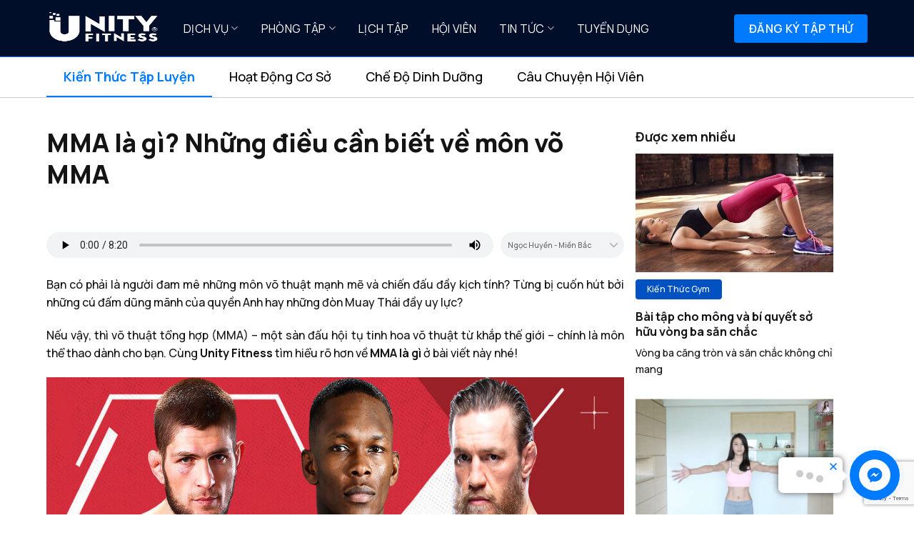

--- FILE ---
content_type: text/html; charset=UTF-8
request_url: https://unityfitness.vn/mma-la-gi-nhung-dieu-can-biet-ve-mon-vo-mma/
body_size: 101781
content:
<!DOCTYPE html><html lang="vi" prefix="og: https://ogp.me/ns#" class="loading-site no-js"><head><meta charset="UTF-8" /><link rel="profile" href="https://gmpg.org/xfn/11" /><link rel="pingback" href="https://unityfitness.vn/xmlrpc.php" /><link rel="icon" href="https://cdn.unityfitness.vn/2025/10/unityfitness-ico.png" sizes="32x32" /><link rel="icon" href="https://cdn.unityfitness.vn/2025/10/unityfitness-ico.png" sizes="192x192" /><link rel="apple-touch-icon" href="https://cdn.unityfitness.vn/2025/10/unityfitness-ico.png" /><meta name="msapplication-TileImage" content="https://cdn.unityfitness.vn/2025/10/unityfitness-ico.png" /> <script>(function(html){html.className = html.className.replace(/\bno-js\b/,'js')})(document.documentElement);</script> <meta name="viewport" content="width=device-width, initial-scale=1" /> <!-- Search Engine Optimization by Rank Math - https://rankmath.com/ --><title>MMA là gì? Kiến thức nhập môn cho &quot;chiến binh&quot; MMA</title><meta name="description" content="MMA là gì? Giải mã sức hút của võ thuật tổng hợp: Khám phá thế giới MMA đầy kịch tính, nơi những chiến binh dũng mãnh phô diễn kỹ năng chiến đấu đỉnh cao."/><meta name="robots" content="follow, index, max-snippet:-1, max-video-preview:-1, max-image-preview:large"/><link rel="canonical" href="https://unityfitness.vn/mma-la-gi-nhung-dieu-can-biet-ve-mon-vo-mma/" /><meta property="og:locale" content="vi_VN" /><meta property="og:type" content="article" /><meta property="og:title" content="MMA là gì? Kiến thức nhập môn cho &quot;chiến binh&quot; MMA" /><meta property="og:description" content="MMA là gì? Giải mã sức hút của võ thuật tổng hợp: Khám phá thế giới MMA đầy kịch tính, nơi những chiến binh dũng mãnh phô diễn kỹ năng chiến đấu đỉnh cao." /><meta property="og:url" content="https://unityfitness.vn/mma-la-gi-nhung-dieu-can-biet-ve-mon-vo-mma/" /><meta property="og:site_name" content="Unity Fitness - Phòng Tập GYM &amp; YOGA" /><meta property="article:publisher" content="https://www.facebook.com/UnityFitnessVn/" /><meta property="article:section" content="Kiến thức kickfit" /><meta property="og:image" content="https://cdn.unityfitness.vn/2024/06/MMA-la-gi-3.jpg" /><meta property="og:image:secure_url" content="https://cdn.unityfitness.vn/2024/06/MMA-la-gi-3.jpg" /><meta property="og:image:width" content="900" /><meta property="og:image:height" content="600" /><meta property="og:image:alt" content="mma là gì" /><meta property="og:image:type" content="image/jpeg" /><meta property="article:published_time" content="2024-06-20T11:48:36+07:00" /><meta name="twitter:card" content="summary_large_image" /><meta name="twitter:title" content="MMA là gì? Kiến thức nhập môn cho &quot;chiến binh&quot; MMA" /><meta name="twitter:description" content="MMA là gì? Giải mã sức hút của võ thuật tổng hợp: Khám phá thế giới MMA đầy kịch tính, nơi những chiến binh dũng mãnh phô diễn kỹ năng chiến đấu đỉnh cao." /><meta name="twitter:site" content="@https://twitter.com/UnityFitnessVn" /><meta name="twitter:creator" content="@https://twitter.com/UnityFitnessVn" /><meta name="twitter:image" content="https://cdn.unityfitness.vn/2024/06/MMA-la-gi-3.jpg" /><meta name="twitter:label1" content="Written by" /><meta name="twitter:data1" content="unity fitness" /><meta name="twitter:label2" content="Time to read" /><meta name="twitter:data2" content="12 minutes" /><style media="all">@charset "UTF-8";@import url('https://fonts.googleapis.com/css2?family=Manrope:wght@200..800&display=swap');@import url('https://fonts.googleapis.com/css2?family=Roboto:ital,wght@0,100;0,900;1,900&display=swap');.wpcf7 .screen-reader-response{position:absolute;overflow:hidden;clip:rect(1px,1px,1px,1px);clip-path:inset(50%);height:1px;width:1px;margin:-1px;padding:0;border:0;word-wrap:normal !important}.wpcf7 form .wpcf7-response-output{margin:2em .5em 1em;padding:.2em 1em;border:2px solid #00a0d2}.wpcf7 form.init .wpcf7-response-output,.wpcf7 form.resetting .wpcf7-response-output,.wpcf7 form.submitting .wpcf7-response-output{display:none}.wpcf7 form.sent .wpcf7-response-output{border-color:#46b450}.wpcf7 form.failed .wpcf7-response-output,.wpcf7 form.aborted .wpcf7-response-output{border-color:#dc3232}.wpcf7 form.spam .wpcf7-response-output{border-color:#f56e28}.wpcf7 form.invalid .wpcf7-response-output,.wpcf7 form.unaccepted .wpcf7-response-output,.wpcf7 form.payment-required .wpcf7-response-output{border-color:#ffb900}.wpcf7-form-control-wrap{position:relative}.wpcf7-not-valid-tip{color:#dc3232;font-size:1em;font-weight:400;display:block}.use-floating-validation-tip .wpcf7-not-valid-tip{position:relative;top:-2ex;left:1em;z-index:100;border:1px solid #dc3232;background:#fff;padding:.2em .8em;width:24em}.wpcf7-list-item{display:inline-block;margin:0 0 0 1em}.wpcf7-list-item-label:before,.wpcf7-list-item-label:after{content:" "}.wpcf7-spinner{visibility:hidden;display:inline-block;background-color:#23282d;opacity:.75;width:24px;height:24px;border:none;border-radius:100%;padding:0;margin:0 24px;position:relative}form.submitting .wpcf7-spinner{visibility:visible}.wpcf7-spinner:before{content:'';position:absolute;background-color:#fbfbfc;top:4px;left:4px;width:6px;height:6px;border:none;border-radius:100%;transform-origin:8px 8px;animation-name:spin;animation-duration:1s;animation-timing-function:linear;animation-iteration-count:infinite}@media (prefers-reduced-motion:reduce){.wpcf7-spinner:before{animation-name:blink;animation-duration:2s}}@keyframes spin{from{transform:rotate(0deg)}to{transform:rotate(360deg)}}@keyframes blink{from{opacity:0}50%{opacity:1}to{opacity:0}}.wpcf7 [inert]{opacity:.5}.wpcf7 input[type=file]{cursor:pointer}.wpcf7 input[type=file]:disabled{cursor:default}.wpcf7 .wpcf7-submit:disabled{cursor:not-allowed}.wpcf7 input[type=url],.wpcf7 input[type=email],.wpcf7 input[type=tel]{direction:ltr}.wpcf7-reflection>output{display:list-item;list-style:none}.wpcf7-reflection>output[hidden]{display:none}.kk-star-ratings{display:-webkit-box;display:-webkit-flex;display:-ms-flexbox;display:flex;-webkit-box-align:center;-webkit-align-items:center;-ms-flex-align:center;align-items:center}.kk-star-ratings.kksr-shortcode{display:-webkit-inline-box;display:-webkit-inline-flex;display:-ms-inline-flexbox;display:inline-flex}.kk-star-ratings.kksr-valign-top{margin-bottom:2rem}.kk-star-ratings.kksr-valign-bottom{margin-top:2rem}.kk-star-ratings.kksr-align-left{-webkit-box-pack:flex-start;-webkit-justify-content:flex-start;-ms-flex-pack:flex-start;justify-content:flex-start}.kk-star-ratings.kksr-align-center{-webkit-box-pack:center;-webkit-justify-content:center;-ms-flex-pack:center;justify-content:center}.kk-star-ratings.kksr-align-right{-webkit-box-pack:flex-end;-webkit-justify-content:flex-end;-ms-flex-pack:flex-end;justify-content:flex-end}.kk-star-ratings .kksr-muted{opacity:.5}.kk-star-ratings .kksr-stars{position:relative}.kk-star-ratings .kksr-stars .kksr-stars-active,.kk-star-ratings .kksr-stars .kksr-stars-inactive{display:flex}.kk-star-ratings .kksr-stars .kksr-stars-active{overflow:hidden;position:absolute;top:0;left:0}.kk-star-ratings .kksr-stars .kksr-star{cursor:pointer;padding-right:0}.kk-star-ratings.kksr-disabled .kksr-stars .kksr-star{cursor:default}.kk-star-ratings .kksr-stars .kksr-star .kksr-icon{transition:.3s all}.kk-star-ratings:not(.kksr-disabled) .kksr-stars:hover .kksr-stars-active{width:0 !important}.kk-star-ratings .kksr-stars .kksr-star .kksr-icon,.kk-star-ratings:not(.kksr-disabled) .kksr-stars .kksr-star:hover~.kksr-star .kksr-icon{background-image:url(//unityfitness.vn/wp-content/plugins/kk-star-ratings/src/core/public/css/../svg/inactive.svg)}.kk-star-ratings .kksr-stars .kksr-stars-active .kksr-star .kksr-icon{background-image:url(//unityfitness.vn/wp-content/plugins/kk-star-ratings/src/core/public/css/../svg/active.svg)}.kk-star-ratings.kksr-disabled .kksr-stars .kksr-stars-active .kksr-star .kksr-icon,.kk-star-ratings:not(.kksr-disabled) .kksr-stars:hover .kksr-star .kksr-icon{background-image:url(//unityfitness.vn/wp-content/plugins/kk-star-ratings/src/core/public/css/../svg/selected.svg)}.kk-star-ratings .kksr-legend{margin-left:.75rem;margin-right:.75rem}[dir=rtl] .kk-star-ratings .kksr-stars .kksr-stars-active{left:auto;right:0}body{margin:0;padding:0}a{text-decoration:none;color:#f27474}p a:hover{text-decoration:underline}button{cursor:pointer}button:focus{outline:none}ul{list-style-type:none;margin:0}.global-header{background-color:#fff;box-shadow:0 1px 15px 0 rgba(192,72,25,.32);height:80px;position:fixed;top:0;left:0;right:0;z-index:100}.global-header .logo{width:162px;height:36px;background-image:url("/assets/images/logo.svg");background-size:contain;background-repeat:no-repeat;background-position:center center;float:left;margin-top:22px;margin-left:15px}@media all and (max-width:600px){.global-header .logo{float:none;height:29px;display:block;margin:0 auto;margin-top:10px}}.global-header nav{font-size:17px;color:#f27474;float:right;margin-top:29px}@media all and (max-width:600px){.global-header nav{float:none;text-align:center;font-size:16px;margin-top:10px}}.global-header nav a{position:relative;cursor:pointer}.global-header nav a:before{content:"";background-color:#f27474;height:3px;border-radius:2px;position:absolute;left:0;right:0;bottom:-5px;display:none}.global-header nav a:hover:before{display:block}.global-header nav .github-icon{width:26px;height:25px;background-image:url("/assets/images/github.svg");display:inline-block;vertical-align:middle;position:relative;top:-3px}.global-header ul{white-space:nowrap;padding:0}.global-header ul li{display:inline-block;margin:0 15px}.highlight{background-color:#f8f8f8;padding:10px 23px;font-size:14px;line-height:normal;color:rgba(0,0,0,.62);overflow-x:auto}.highlight .editor{font-family:'Inconsolata',monospace}.highlight .line{margin:6px 0}.highlight.bash .line:before{content:"$ ";opacity:.5}.highlight .string{color:#8858d2}.highlight .html.name.tag{color:#4ac14a}.highlight .html.attribute-name{color:#b646c1}.highlight .js.name.function{color:#f27474}.highlight .js.boolean,.highlight .js.numeric{color:#4ac14a}.highlight .js.control,.highlight .js.assignment{color:#b646c1}.highlight .js.storage,.highlight .js.variable{color:#00a9ff}.highlight .js.comment{color:rgba(0,0,0,.3)}.highlight .js.function{color:inherit}.highlight .js.variable.other,.highlight .js.variable.parameter{color:inherit}.highlight .js.storage.class,.highlight .js.class+*+.storage.modifier{color:#b646c1}.highlight .css.selector{color:#4ac14a}.highlight .css.property-name{color:#00a9ff}.highlight .css.property-value{color:#8858d2}.highlight .css.separator,.highlight .css.terminator{color:rgba(0,0,0,.62)}.landing-top{height:370px;position:relative;padding-top:80px}@media all and (max-width:1000px){.landing-top{height:600px}}.landing-top .bg{background-image:linear-gradient(-132deg,#ff7d79 0%,#f28b74 92%);position:absolute;left:0;right:0;top:0;bottom:0;-webkit-clip-path:url("#top-transition-clip-shape");clip-path:url("#top-transition-clip-shape");will-change:transform}@media all and (max-width:600px){.landing-top .bg{-webkit-clip-path:none;clip-path:none}}.landing-top .swal-modal-example{transform:none;opacity:1;height:292px;width:409px;margin:20px;background-color:#fff;box-shadow:0 5px 22px 0 rgba(0,0,0,.2);border-radius:8px;margin-top:59px;text-align:center;display:inline-block;vertical-align:middle;overflow:hidden;transition:height .3s;position:absolute;z-index:10;top:0;left:0}@media all and (max-width:1000px){.landing-top .swal-modal-example{position:relative;display:block;margin:20px auto}}@media all and (max-width:450px){.landing-top .swal-modal-example{width:100%}}.landing-top .swal-modal-example[data-type=success]{height:292px}.landing-top .swal-modal-example[data-type=warning]{height:325px}.landing-top .swal-modal-example .swal-title{padding-top:10px}.landing-top .swal-modal-example .swal-text{color:rgba(0,0,0,.48);margin-top:6px}.landing-top .modal-content-overlay{position:absolute;top:0;bottom:0;left:0;right:0;background-color:#fff;z-index:2;pointer-events:none;opacity:0;transition:opacity .2s}.landing-top .modal-content-overlay.show{opacity:1}.landing-top .example-content{display:none}.landing-top .example-content.show{display:block}.landing-top .desc{display:inline-block;position:relative;color:#fff;margin-left:50px;max-width:calc(100% - 409px - 112px);vertical-align:middle;margin-top:61px;padding-left:473px}@media all and (max-width:1000px){.landing-top .desc{display:block;max-width:none;padding-left:0;margin-left:0;text-align:center}}.landing-top h2{font-size:30px;line-height:51px;font-weight:300}@media all and (max-width:380px){.landing-top h2{font-size:25px;margin-top:-20px}}.landing-top .text-rotater{display:block;height:57px;overflow:hidden}.landing-top .text-rotater span{display:block;transition:transform .4s}.landing-top .text-rotater.slide-up span{transform:translateY(-51px)}.landing-top .install{background:rgba(120,40,40,.32);border-radius:7px;max-width:357px;padding:12px}@media all and (max-width:1000px){.landing-top .install{margin:0 auto;text-align:left}}.landing-top .install .button{background:rgba(255,255,255,.39);width:12px;height:12px;border-radius:50%;display:inline-block}.landing-top .install .command{font-family:'Inconsolata',monospace;padding:12px;padding-left:30px}.landing-top .install .command:before{content:"$";opacity:.5;transform:rotate(8deg);font-size:20px;position:absolute;margin-left:-27px;margin-top:-2px}.comparison-container{padding-bottom:70px;text-align:center}.comparison-container h3{font-size:22px;color:#b49993;font-weight:400;display:block;text-align:center;margin-top:93px;margin-bottom:80px}.comparison-container .code-container{text-align:center;width:calc(50% - 60px);display:inline-block;vertical-align:middle}@media all and (max-width:600px){.comparison-container .code-container{width:100%}}.comparison-container .versus{width:35px;height:33px;background-image:url("/assets/images/vs.svg");display:inline-block;vertical-align:middle;margin:0 30px}@media all and (max-width:600px){.comparison-container .versus{margin:30px;margin-bottom:-10px}}.comparison-container h5{font-size:13px;color:rgba(0,0,0,.21);text-transform:uppercase;text-align:left;margin-bottom:15px}.comparison-container h5.swal-logo{text-indent:-9999999px;margin-top:2px}.comparison-container h5.swal-logo:after{content:"";background-image:url("/assets/images/logo-small.svg");width:91px;height:20px;display:block}.comparison-container .highlight{text-align:left;padding:16px 23px}.comparison-container .highlight span{margin:0 -4px}.comparison-container .remark{font-size:20px;color:#f27474;margin-top:80px}.comparison-container .get-started-button{background-color:#f27474;color:#fff;border-radius:8px;font-size:22px;padding:14px 55px;margin:20px 0;display:inline-block}.customize-container{background-color:#999eaf;text-align:center;color:#fff;text-align:center;background-image:url("/assets/images/pattern.png");background-image:-webkit-image-set(url("/assets/images/pattern.png") 1x,url("/assets/images/pattern@2x.png") 2x);padding:40px 0;-webkit-clip-path:url("#customization-transition-clip-shape");clip-path:url("#customization-transition-clip-shape");will-change:transform}@media all and (max-width:600px){.customize-container{-webkit-clip-path:none;clip-path:none}}.customize-container h3{font-weight:400;font-size:20px;padding:50px 0}.customize-container .example-modals{background-image:url("/assets/images/modal-examples.png");background-image:-webkit-image-set(url("/assets/images/modal-examples.png") 1x,url("/assets/images/modal-examples@2x.png") 2x);height:284px;background-size:auto 100%;background-position:0 0;animation:scrollExamples 80s infinite linear}.customize-container .view-api-button{border:3px solid #fff;border-radius:6px;color:#fff;padding:12px 52px;font-size:18px;margin-top:60px;display:inline-block}@-moz-keyframes scrollExamples{0%{background-position:0 0}100%{background-position:-2146px 0}}@-webkit-keyframes scrollExamples{0%{background-position:0 0}100%{background-position:-2146px 0}}@-o-keyframes scrollExamples{0%{background-position:0 0}100%{background-position:-2146px 0}}@keyframes scrollExamples{0%{background-position:0 0}100%{background-position:-2146px 0}}.page-content{$mobile-breakpoint:880px}.page-content table{border-collapse:collapse;border:none;width:100%}.page-content th{font-size:17px;color:rgba(0,0,0,.34);padding:20px 15px;text-transform:capitalize;font-weight:400}.page-content thead>tr{border-bottom:2px solid rgba(0,0,0,.1)}.page-content tr{text-align:left;box-shadow:0px -1px 0px rgba(0,0,0,.15)}.page-content tr:first-child{box-shadow:none}.page-content td{padding:17px}.page-content td:first-child>code{color:#2e9fef;background:0 0;border:none;font-size:16px;padding:0}@media all and (min-width:mobile-breakpoint){.page-content tbody tr:nth-child(1){box-shadow:none}}@media all and (max-width:mobile-breakpoint){.page-content table,.page-content thead,.page-content tbody,.page-content th,.page-content td,.page-content tr{display:block}.page-content thead tr{position:absolute;top:-9999px;left:-9999px}.page-content tr{margin-top:-1px;box-shadow:0px -1px 0px 0px rgba(0,0,0,.27)}.page-content td{border:none;border-bottom:1px solid #eee;position:relative;padding-left:mobile-padding;min-height:20px}.page-content td:before{position:absolute;top:15px;left:15px;width:mobile-padding;width:calc((mobile-padding - 35px));overflow:hidden;text-overflow:ellipsis;padding-right:10px;white-space:nowrap;color:rgba(0,0,0,.54);font-family:page-font;font-size:16px;text-transform:capitalize;content:attr(data-name)}}.doc-container{overflow:hidden}.side-menu{width:225px;float:left;padding-left:20px;position:fixed;top:88px}@media all and (max-width:600px){.side-menu{float:none;position:static;margin-top:120px;text-align:center;width:100%;margin-bottom:-60px;padding-left:0}}.side-menu .title{font-size:20px;color:rgba(0,0,0,.63);font-weight:600;margin-top:50px;margin-bottom:36px}.side-menu a{font-size:17px;color:rgba(0,0,0,.42);display:block;margin:18px 0}.side-menu a:hover{color:rgba(0,0,0,.6)}.page-content{float:left;width:calc(100% - 225px - 20px);margin-left:225px;min-height:220px;margin-top:16px;font-size:16px;color:rgba(0,0,0,.59);line-height:29px}@media all and (max-width:600px){.page-content{float:none;margin-left:0;width:100%}}.page-content h1{padding-top:90px;border-bottom:1px solid rgba(0,0,0,.15);padding-bottom:20px;margin-bottom:0}.page-content h1:before{content:"#";position:absolute;margin-left:-23px;font-size:24px;margin-top:3px;color:#f38270;font-weight:500}.page-content h1 a{font-size:30px;color:rgba(0,0,0,.85);font-weight:600}.page-content h2,.page-content h3{font-size:20px;margin-top:-70px;padding-top:100px}.page-content h2 a,.page-content h3 a{color:rgba(0,0,0,.7)}.page-content ul{list-style-type:disc;margin-bottom:20px}.page-content ul li{margin:5px 0}.page-content img{max-width:100%}.page-content.api>ul{list-style-type:none;padding-left:30px}.page-content.api>ul>li h3:before{content:"";width:8px;height:8px;position:absolute;border-radius:50%;background-color:#f27474;margin-left:-27px;margin-top:12px}.page-content code{font-family:'Inconsolata',monospace;padding:3px 6px;border-radius:2px;border:1px solid rgba(0,0,0,.12);background:#f8f8f8;font-size:14px;color:#f27474}.page-content kbd{display:inline-block;padding:3px 5px;font-size:11px;line-height:10px;color:#444d56;vertical-align:middle;background-color:#fafbfc;border:solid 1px #c6cbd1;border-bottom-color:#959da5;border-radius:3px;box-shadow:inset 0 -1px 0 #959da5;font-family:sans-serif}.page-content preview-button{display:block;height:44px}.page-content button.preview{margin:20px auto;width:110px;display:block;position:relative;z-index:2}.page-content figcaption{font-style:italic}.swal-modal.red-bg{background-color:rgba(255,0,0,.28)}.mood-btn{background:0 0;border:none;width:28px;height:28px;background-image:url("/assets/images/mood-sad.png");background-size:28px 28px;padding:4px;background-position:center center;box-sizing:content-box;background-repeat:no-repeat;margin:0 7px;position:relative;overflow:hidden;border-radius:3px}.mood-btn:hover:after{content:"";position:absolute;top:0;left:0;right:0;bottom:0;background-color:rgba(0,0,0,.03)}.mood-btn[data-rating="2"]{background-image:url("/assets/images/mood-neutral.png")}.mood-btn[data-rating="3"]{background-image:url("/assets/images/mood-happy.png")}body{font-family:'Lato','Helvetica Neue',Helvetica,sans-serif}svg.hidden{display:block}.page-container{max-width:1000px;margin:0 auto;padding:0 10px;position:relative}.preview{background-color:#a3dd82;box-shadow:0 2px 8px 0 rgba(0,0,0,.07);border-radius:4px;border:none;color:#fff;font-size:15px;color:#fff;padding:9px 18px;margin-top:20px}.preview:before{content:"";width:0;height:0;border-top:6px solid transparent;border-bottom:6px solid transparent;border-left:10px solid #fff;display:inline-block;margin-right:5px}.preview:hover{background-color:#98d973}footer{padding:40px 20px;text-align:center;color:#728194}footer .love-icon{background-image:url("/assets/images/heart-icon.svg");width:22px;height:20px;display:inline-block;vertical-align:middle;margin:0 5px;position:relative;top:-2px}.vbee-plugin audio{height:36px;width:100%;border-radius:0 !important;-webkit-mask-image:url([data-uri]);display:block;margin-bottom:0 !important}.vbee-plugin{margin-top:15px;text-align:center}.vbee-plugin.blur{position:relative}span.bg-add{position:absolute;top:0;left:0;width:100%;height:100%;background:#0000;z-index:999;cursor:pointer}.vbee-plugin.blur.run span.bg-add{background:#fff;border-radius:30px;color:#fff;line-height:31px}.vbee-load{position:fixed;left:0;top:0;width:100%;height:100%;text-align:center;align-items:center;display:none;justify-content:center;background:#ffffff61;z-index:9999}.vbee-load img{width:100px}.action-vbee-audio a.test-audio{display:inline-block;background:#0078d8;color:#fff;padding:4px 10px;border-radius:4px;cursor:pointer;padding-top:2px}.action-vbee-audio a.del-audio{display:inline-block;background:#f44336;color:#fff;padding:4px 10px;border-radius:4px;cursor:pointer;margin-left:5px;padding-top:2px}.action-vbee-audio a.none-audio{display:inline-block;background:#9e9e9e;color:#fff;padding:4px 10px;border-radius:4px;cursor:pointer;padding-top:2px}.action-vbee-audio a.inprocess-audio{display:inline-block;background:#4caf50;color:#fff;padding:4px 10px;border-radius:4px;cursor:pointer;padding-top:2px}.d-action a{display:inline-block;padding:6px 15px;margin:0 5px;background:#696969;border-radius:3px;color:#fff;width:75px;cursor:pointer}.d-action{text-align:center}.d-action a.confirm_delete{background:#2196f3}div.action-vbee-audio{text-align:center}div.action-vbee-audio a{margin:2px 4px}.vbee-plugin audio{height:36px;width:100%;border-radius:0!important;-webkit-mask-image:url([data-uri]);display:block;margin-bottom:0!important}.vbee-plugin select{border:0;border-radius:50px;background-color:#f1f3f4;margin-left:10px;height:36px;font-size:10.5px}.vbee-plugin{margin-bottom:15px;width:100%;text-align:center;display:flex}.vbee-plugin.blur{position:relative}span.bg-add{position:absolute;top:0;left:0;width:100%;height:100%;background:#000 0;z-index:999;cursor:pointer}.vbee-plugin.blur.run span.bg-add{background:#fff;border-radius:30px;color:#fff;line-height:31px}.vbee-load{position:fixed;left:0;top:0;width:100%;height:100%;text-align:center;align-items:center;display:none;justify-content:center;background:#fff 61;z-index:9999}.vbee-load img{width:100px}.action-vbee-audio a.test-audio{display:inline-block;background:#0078d8;color:#fff;padding:4px 10px;border-radius:4px;cursor:pointer;padding-top:2px}.action-vbee-audio a.del-audio{display:inline-block;background:#f44336;color:#fff;padding:4px 10px;border-radius:4px;cursor:pointer;padding-top:2px}.action-vbee-audio a.none-audio{display:inline-block;background:#9e9e9e;color:#fff;padding:4px 10px;border-radius:4px;cursor:pointer;padding-top:2px}.action-vbee-audio a.inprocess-audio{display:inline-block;background:#4caf50;color:#fff;padding:4px 10px;border-radius:4px;cursor:pointer;padding-top:2px}.d-action a{display:inline-block;padding:6px 15px;margin:0 5px;background:#696969;border-radius:3px;color:#fff;width:75px;cursor:pointer}.d-action{text-align:center}.d-action a.confirm_delete{background:#2196f3}div.action-vbee-audio{text-align:center}div.action-vbee-audio a{margin:2px 4px}.clearfix{zoom:1}.clearfix:after,.clearfix:before{content:"";display:table}.clearfix:after{clear:both}.rp4wp-related-job_listing>ul,ul.job_listings{border-top:1px solid #eee;margin:0;padding:0}.rp4wp-related-job_listing>ul.loading,ul.job_listings.loading{background:url(//unityfitness.vn/wp-content/plugins/wp-job-manager/assets/dist/css/../images/ajax-loader.ea183bf2.gif) no-repeat center 32px;border-bottom:1px solid #eee;min-height:96px}.rp4wp-related-job_listing>ul li.job_listing,.rp4wp-related-job_listing>ul li.no_job_listings_found,ul.job_listings li.job_listing,ul.job_listings li.no_job_listings_found{border-bottom:1px solid #eee;list-style:none outside;margin:0;padding:0}.rp4wp-related-job_listing>ul li.job_listing.job_position_filled a,.rp4wp-related-job_listing>ul li.no_job_listings_found.job_position_filled a,ul.job_listings li.job_listing.job_position_filled a,ul.job_listings li.no_job_listings_found.job_position_filled a{opacity:.25}.rp4wp-related-job_listing>ul li.job_listing.no_job_listings_found,.rp4wp-related-job_listing>ul li.no_job_listings_found.no_job_listings_found,ul.job_listings li.job_listing.no_job_listings_found,ul.job_listings li.no_job_listings_found.no_job_listings_found{border-bottom:1px solid #eee;padding:1em}.rp4wp-related-job_listing>ul li.job_listing a,.rp4wp-related-job_listing>ul li.no_job_listings_found a,ul.job_listings li.job_listing a,ul.job_listings li.no_job_listings_found a{zoom:1;border:0;display:block;line-height:1.5em;overflow:hidden;padding:1em 1em 1em 2em;position:relative;text-decoration:none}.rp4wp-related-job_listing>ul li.job_listing a:focus,.rp4wp-related-job_listing>ul li.job_listing a:hover,.rp4wp-related-job_listing>ul li.no_job_listings_found a:focus,.rp4wp-related-job_listing>ul li.no_job_listings_found a:hover,ul.job_listings li.job_listing a:focus,ul.job_listings li.job_listing a:hover,ul.job_listings li.no_job_listings_found a:focus,ul.job_listings li.no_job_listings_found a:hover{background-color:#fcfcfc}.rp4wp-related-job_listing>ul li.job_listing a img.company_logo,.rp4wp-related-job_listing>ul li.no_job_listings_found a img.company_logo,ul.job_listings li.job_listing a img.company_logo,ul.job_listings li.no_job_listings_found a img.company_logo{box-shadow:none;float:left;height:42px;left:1em;margin-right:1em;position:absolute;vertical-align:middle;width:42px}.rp4wp-related-job_listing>ul li.job_listing a div.location,.rp4wp-related-job_listing>ul li.job_listing a div.position,.rp4wp-related-job_listing>ul li.job_listing a ul.meta,.rp4wp-related-job_listing>ul li.no_job_listings_found a div.location,.rp4wp-related-job_listing>ul li.no_job_listings_found a div.position,.rp4wp-related-job_listing>ul li.no_job_listings_found a ul.meta,ul.job_listings li.job_listing a div.location,ul.job_listings li.job_listing a div.position,ul.job_listings li.job_listing a ul.meta,ul.job_listings li.no_job_listings_found a div.location,ul.job_listings li.no_job_listings_found a div.position,ul.job_listings li.no_job_listings_found a ul.meta{box-sizing:border-box}.rp4wp-related-job_listing>ul li.job_listing a div.position,.rp4wp-related-job_listing>ul li.no_job_listings_found a div.position,ul.job_listings li.job_listing a div.position,ul.job_listings li.no_job_listings_found a div.position{float:left;line-height:1.5em;padding:0 0 0 42px;width:55%}.rp4wp-related-job_listing>ul li.job_listing a div.position h3,.rp4wp-related-job_listing>ul li.no_job_listings_found a div.position h3,ul.job_listings li.job_listing a div.position h3,ul.job_listings li.no_job_listings_found a div.position h3{font-size:inherit;line-height:inherit;margin:0;padding:0}.rp4wp-related-job_listing>ul li.job_listing a div.position .company,.rp4wp-related-job_listing>ul li.no_job_listings_found a div.position .company,ul.job_listings li.job_listing a div.position .company,ul.job_listings li.no_job_listings_found a div.position .company{color:#999}.rp4wp-related-job_listing>ul li.job_listing a div.position .company .tagline,.rp4wp-related-job_listing>ul li.no_job_listings_found a div.position .company .tagline,ul.job_listings li.job_listing a div.position .company .tagline,ul.job_listings li.no_job_listings_found a div.position .company .tagline{margin-left:.5em}.rp4wp-related-job_listing>ul li.job_listing a div.location,.rp4wp-related-job_listing>ul li.no_job_listings_found a div.location,ul.job_listings li.job_listing a div.location,ul.job_listings li.no_job_listings_found a div.location{color:#999;float:left;line-height:1.5em;padding:0 0 0 1em;text-align:left;width:25%}.rp4wp-related-job_listing>ul li.job_listing a .meta,.rp4wp-related-job_listing>ul li.no_job_listings_found a .meta,ul.job_listings li.job_listing a .meta,ul.job_listings li.no_job_listings_found a .meta{color:#999;float:right;line-height:1.5em;list-style:none outside;margin:0;padding:0 0 0 1em;text-align:right;width:20%}.rp4wp-related-job_listing>ul li.job_listing a .meta li,.rp4wp-related-job_listing>ul li.no_job_listings_found a .meta li,ul.job_listings li.job_listing a .meta li,ul.job_listings li.no_job_listings_found a .meta li{display:block;list-style:none outside;margin:0}.rp4wp-related-job_listing>ul li.job_listing a .meta .job-type,.rp4wp-related-job_listing>ul li.no_job_listings_found a .meta .job-type,ul.job_listings li.job_listing a .meta .job-type,ul.job_listings li.no_job_listings_found a .meta .job-type{font-weight:700}.rp4wp-related-job_listing>ul li.job_listing.job_position_featured a,.rp4wp-related-job_listing>ul li.no_job_listings_found.job_position_featured a,ul.job_listings li.job_listing.job_position_featured a,ul.job_listings li.no_job_listings_found.job_position_featured a{background:#fefee5}.rp4wp-related-job_listing>ul li.job_listing.job_position_featured a:focus,.rp4wp-related-job_listing>ul li.job_listing.job_position_featured a:hover,.rp4wp-related-job_listing>ul li.no_job_listings_found.job_position_featured a:focus,.rp4wp-related-job_listing>ul li.no_job_listings_found.job_position_featured a:hover,ul.job_listings li.job_listing.job_position_featured a:focus,ul.job_listings li.job_listing.job_position_featured a:hover,ul.job_listings li.no_job_listings_found.job_position_featured a:focus,ul.job_listings li.no_job_listings_found.job_position_featured a:hover{background-color:#fefed8}.widget ul.job_listings li.job_listing a{padding:1em 0}.widget ul.job_listings li.job_listing .image{float:left}.widget ul.job_listings li.job_listing .image img{left:0;position:relative}.widget ul.job_listings li.job_listing .content{overflow:hidden}.widget ul.job_listings li.job_listing .position{float:none;padding:0;width:auto}.widget ul.job_listings li.job_listing ul.meta{float:none;margin:0;padding:0;text-align:left;width:auto}.widget ul.job_listings li.job_listing ul.meta li{display:inline;float:none;font-weight:400;margin:0 .5em 0 0;padding:0}.widget ul.job_listings li.job_listing ul.meta li:after{content:"‣";padding:0 0 0 .5em}.widget ul.job_listings li.job_listing ul.meta li:last-child:after{content:""}.job-manager .job-type,.job-types .job-type,.job_listing .job-type{color:#f08d3c}.job-manager .full-time,.job-types .full-time,.job_listing .full-time{color:#90da36}.job-manager .part-time,.job-types .part-time,.job_listing .part-time{color:#f08d3c}.job-manager .temporary,.job-types .temporary,.job_listing .temporary{color:#d93674}.job-manager .freelance,.job-types .freelance,.job_listing .freelance{color:#39c}.job-manager .internship,.job-types .internship,.job_listing .internship{color:#6033cc}@media only screen and (max-width:767px){ul.job_listings li.job_listing a,ul.job_listings li.no_job_listings_found a{padding:1em}ul.job_listings li.job_listing a img.company_logo,ul.job_listings li.no_job_listings_found a img.company_logo{visibility:hidden}ul.job_listings li.job_listing a div.position,ul.job_listings li.no_job_listings_found a div.position{float:left;padding:0;width:60%}ul.job_listings li.job_listing a div.location,ul.job_listings li.no_job_listings_found a div.location{float:right;font-size:.75em;line-height:2em;padding:0 0 0 1em;text-align:right;width:40%}ul.job_listings li.job_listing a .meta,ul.job_listings li.no_job_listings_found a .meta{float:right;font-size:.75em;line-height:2em;width:40%}ul.job_listings li.job_listing a .meta li,ul.job_listings li.no_job_listings_found a .meta li{font-size:1em}}.twenty-eleven ul.job_listings li.job_listing,.twenty-eleven ul.job_listings li.no_job_listings_found{padding:0!important}#ez-toc-container{background:#f9f9f9;border:1px solid #aaa;border-radius:4px;-webkit-box-shadow:0 1px 1px rgba(0,0,0,.05);box-shadow:0 1px 1px rgba(0,0,0,.05);display:table;margin-bottom:1em;padding:10px 20px 10px 10px;position:relative;width:auto}div.ez-toc-widget-container{padding:0;position:relative}#ez-toc-container.ez-toc-light-blue{background:#edf6ff}#ez-toc-container.ez-toc-white{background:#fff}#ez-toc-container.ez-toc-black{background:#000}#ez-toc-container.ez-toc-transparent{background:0 0}div.ez-toc-widget-container ul{display:block}div.ez-toc-widget-container li{border:none;padding:0}div.ez-toc-widget-container ul.ez-toc-list{padding:10px}#ez-toc-container ul ul,.ez-toc div.ez-toc-widget-container ul ul{margin-left:1.5em}#ez-toc-container li,#ez-toc-container ul{padding:0}#ez-toc-container li,#ez-toc-container ul,#ez-toc-container ul li,div.ez-toc-widget-container,div.ez-toc-widget-container li{background:0 0;list-style:none;line-height:1.6;margin:0;overflow:hidden;z-index:1}#ez-toc-container .ez-toc-title{text-align:left;line-height:1.45;margin:0;padding:0}.ez-toc-title-container{display:table;width:100%}.ez-toc-title,.ez-toc-title-toggle{display:inline;text-align:left;vertical-align:middle}.ez-toc-btn,.ez-toc-glyphicon{display:inline-block;font-weight:400}#ez-toc-container.ez-toc-black a,#ez-toc-container.ez-toc-black a:visited,#ez-toc-container.ez-toc-black p.ez-toc-title{color:#fff}#ez-toc-container div.ez-toc-title-container+ul.ez-toc-list{margin-top:1em}.ez-toc-wrap-left{margin:0 auto 1em 0!important}.ez-toc-wrap-left-text{float:left}.ez-toc-wrap-right{margin:0 0 1em auto!important}.ez-toc-wrap-right-text{float:right}#ez-toc-container a{color:#444;box-shadow:none;text-decoration:none;text-shadow:none;display:inline-flex;align-items:stretch;flex-wrap:nowrap}#ez-toc-container a:visited{color:#9f9f9f}#ez-toc-container a:hover{text-decoration:underline}#ez-toc-container a.ez-toc-toggle{display:flex;align-items:center}.ez-toc-widget-container ul.ez-toc-list li:before{content:' ';position:absolute;left:0;right:0;height:30px;line-height:30px;z-index:-1}.ez-toc-widget-container ul.ez-toc-list li.active{background-color:#ededed}.ez-toc-widget-container li.active>a{font-weight:900}.ez-toc-btn{padding:6px 12px;margin-bottom:0;font-size:14px;line-height:1.428571429;text-align:center;white-space:nowrap;vertical-align:middle;cursor:pointer;background-image:none;border:1px solid transparent;border-radius:4px;-webkit-user-select:none;-moz-user-select:none;-ms-user-select:none;-o-user-select:none;user-select:none}.ez-toc-btn:focus{outline:#333 dotted thin;outline:-webkit-focus-ring-color auto 5px;outline-offset:-2px}.ez-toc-btn:focus,.ez-toc-btn:hover{color:#333;text-decoration:none}.ez-toc-btn.active,.ez-toc-btn:active{background-image:none;outline:0;-webkit-box-shadow:inset 0 3px 5px rgba(0,0,0,.125);box-shadow:inset 0 3px 5px rgba(0,0,0,.125)}.ez-toc-btn-default{color:#333;background-color:#fff;-webkit-box-shadow:inset 0 1px 0 rgba(255,255,255,.15),0 1px 1px rgba(0,0,0,.075);box-shadow:inset 0 1px 0 rgba(255,255,255,.15),0 1px 1px rgba(0,0,0,.075);text-shadow:0 1px 0 #fff;background-image:-webkit-gradient(linear,left 0,left 100%,from(#fff),to(#e0e0e0));background-image:-webkit-linear-gradient(top,#fff 0,#e0e0e0 100%);background-image:-moz-linear-gradient(top,#fff 0,#e0e0e0 100%);background-image:linear-gradient(to bottom,#fff 0,#e0e0e0 100%);background-repeat:repeat-x;border-color:#ccc}.ez-toc-btn-default.active,.ez-toc-btn-default:active,.ez-toc-btn-default:focus,.ez-toc-btn-default:hover{color:#333;background-color:#ebebeb;border-color:#adadad}.ez-toc-btn-default.active,.ez-toc-btn-default:active{background-image:none;background-color:#e0e0e0;border-color:#dbdbdb}.ez-toc-btn-sm,.ez-toc-btn-xs{padding:5px 10px;font-size:12px;line-height:1.5;border-radius:3px}.ez-toc-btn-xs{padding:1px 5px}.ez-toc-btn-default:active{-webkit-box-shadow:inset 0 3px 5px rgba(0,0,0,.125);box-shadow:inset 0 3px 5px rgba(0,0,0,.125)}.btn.active,.ez-toc-btn:active{background-image:none}.ez-toc-btn-default:focus,.ez-toc-btn-default:hover{background-color:#e0e0e0;background-position:0 -15px}.ez-toc-pull-right{float:right!important;margin-left:10px}#ez-toc-container label.cssicon,#ez-toc-widget-container label.cssicon{height:30px}.ez-toc-glyphicon{position:relative;top:1px;font-family:'Glyphicons Halflings';-webkit-font-smoothing:antialiased;font-style:normal;line-height:1;-moz-osx-font-smoothing:grayscale}.ez-toc-glyphicon:empty{width:1em}.ez-toc-toggle i.ez-toc-glyphicon,label.cssicon .ez-toc-glyphicon:empty{font-size:16px;margin-left:2px}#ez-toc-container input,.ez-toc-toggle #item{position:absolute;left:-999em}#ez-toc-container input[type=checkbox]:checked+nav,#ez-toc-widget-container input[type=checkbox]:checked+nav{opacity:0;max-height:0;border:none;display:none}#ez-toc-container .ez-toc-js-icon-con,#ez-toc-container label{position:relative;cursor:pointer;display:initial}#ez-toc-container .ez-toc-js-icon-con,#ez-toc-container .ez-toc-toggle label,.ez-toc-cssicon{float:right;position:relative;font-size:16px;padding:0;border:1px solid #999191;border-radius:5px;cursor:pointer;left:10px;width:35px}div#ez-toc-container .ez-toc-title{display:initial}.ez-toc-wrap-center{margin:0 auto 1em!important}#ez-toc-container a.ez-toc-toggle{color:#444;background:inherit;border:inherit}#ez-toc-container .eztoc-toggle-hide-by-default,label.cssiconcheckbox{display:none}.ez-toc-widget-container ul li a{padding-left:10px;display:inline-flex;align-items:stretch;flex-wrap:nowrap}.ez-toc-widget-container ul.ez-toc-list li{height:auto!important}.ez-toc-icon-toggle-span{display:flex;align-items:center;width:35px;height:30px;justify-content:center;direction:ltr}.eztoc_no_heading_found{background-color:#ff0;padding-left:10px}.tintuc-page .box-vertical .box-text{vertical-align:top}.tintuc-page .cuocsong .box-text:before{content:"";position:absolute;top:0;left:15px;width:32px;height:21px;background:url(https://cdn.unityfitness.vn/2024/05/icon-cr.png) no-repeat center center;background-size:cover;pointer-events:none}.tintuc-page .tabbed-content .active span{font-weight:600 !important}.tintuc-page .tabbed-content .nav span{font-weight:500;color:#000;font-size:14px}.menu-header-archive .nav,.block-congcu .nav{flex-flow:row;white-space:nowrap;overflow-x:auto}.tintuc-page .section-title-normal span{border-bottom:5px solid #0137a4;border-bottom:5px solid #0137a4;font-size:18px;font-family:"Manrope";font-weight:600}.tintuc-page .section-title-normal{border-bottom:none}.tintuc-page ul.subcategories{list-style:none;display:flex;margin:0;gap:10px}.tintuc-page ul.subcategories li{margin:0 8px 0 0;padding:6px 16px;border-radius:16px;background-color:#eee;white-space:nowrap}.tintuc-page ul.subcategories li a{color:#333}.tintuc-page .section-title .section-title-main{text-transform:capitalize;font-size:36px;font-weight:700;border:none;margin:0;padding:0}.tag-label{background-color:#0052c3;opacity:1;font-weight:600;padding:6px 16px;font-size:12px;text-transform:capitalize;border-radius:8px;margin-top:18px}.tintuc-page h2.post-title a,.tintuc-page h3.post-title a{margin:8px 0}.tintuc-page .tabbed-content h4{text-transform:capitalize;font-weight:700;font-size:36px}.tintuc-page .tabbed-content .cat-label.tag-label{padding:4px 8px;border-radius:4px;font-size:10px;font-weight:700}.tintuc-page .tabbed-content .post-title{margin:8px 0}.tintuc-page .tabbed-content .post-title a{margin:0;font-weight:700}.tintuc-page .tabbed-content .from_the_blog_excerpt{margin:0;font-size:14px}.tintuc-page .box-text{padding-top:0}.tintuc-page .nav-pills.nav-normal .tab a{background-color:#eee;text-transform:capitalize;color:"#fff";font-size:14px}.tintuc-page .nav-pills.nav-normal .tab.active a{background-color:#eee}.tintuc-page .col{padding-bottom:24px !important}.tintuc-page .nav{flex-flow:row wrap;gap:8px;margin-bottom:8px}.menu-post-la{border-bottom:1px solid #cbcbcb;white-space:nowrap}.menu-post{display:flex}.menu-post-la-child,.menu-post-la-child.tab{padding-bottom:5px;list-style:none}.menu-post-title.first-title{border-bottom:4px solid #0137a4}.menu-post-la-child a{color:#000}.menu-post-la .nav li a{color:#000;font-size:18px;text-transform:capitalize;font-weight:500;padding:16px 24px}.menu-post-la .nav{display:flex;justify-content:space-between;padding-top:13px}.menu-post-la-child.tab.active a{color:#007bff;font-weight:700}.menu-post-la-child.tab.active a:before{content:"";position:absolute;bottom:-10px;display:block;width:100%;height:2px;background-color:#007bff}.tintuc-page.kienthuc-next .subcategories{display:flex;flex-wrap:wrap;gap:10px;list-style:none}.tintuc-page.kienthuc-next .col.small-12.large-12{padding:0}.tintuc-page.kienthuc-next .menu-post-la{margin:0}.tintuc-page.kienthuc-next .subcategory-wrap{background:#eee;padding:16px 0}.tintuc-page.kienthuc-next .subcategory-wrap .subcategories li{background:#fff;border-radius:8px}.tintuc-page.kienthuc-next .section-title .section-title-main{font-size:28px !important}.tintuc-page.kienthuc-next .divider-wrap .is-divider{display:block}.tintuc-page.kienthuc-next a.button-black-plus{background:0 0 !important;border-color:#007bff;color:#007bff;font-size:14px;font-style:normal;font-weight:600}.tintuc-page.kienthuc-next a.button-black-plus:hover{background:#007bff !important;color:#fff}.tintuc-page.kienthuc-next .slide-cate .flickity-prev-next-button{width:30px;height:30px;margin:2px 0 0 6px;background-size:contain;background-repeat:no-repeat;background-position:center;position:absolute;top:-56px;left:auto}.tintuc-page.kienthuc-next .slide-cate .flickity-prev-next-button.previous{opacity:1;background-image:url(https://cdn.unityfitness.vn/2024/10/chevron-left.png);right:50px}.tintuc-page.kienthuc-next .slide-cate .flickity-prev-next-button.next{opacity:1;background-image:url(https://cdn.unityfitness.vn/2024/10/chevron-right.png);right:0}@media screen and (max-width:768px){.tintuc-page .section-content .col{padding-bottom:0}.tintuc-page .section-title .section-title-main{font-size:24px}.menu-post-la .nav{justify-content:flex-start}.menu-post-la .nav li a{padding:14px}}.recent-blog-posts{margin-bottom:16px}.recent-blog-posts .tag-label{margin-top:10px}.recent-blog-posts .box-text{padding-bottom:0}.recent-blog-posts .description{font-family:Manrope;font-size:14px;font-weight:400;line-height:20px;margin-bottom:0}.subcategory-wrap{background-color:#eee}.subcategory-wrap .subcategories{list-style:none;margin-bottom:0;display:flex;gap:8px;padding:16px 0}.subcategory-wrap .subcategories li{margin-bottom:0;border-radius:8px;overflow:hidden;margin-right:8px}.subcategory-wrap .subcategories li.actived a{background-color:#007bff;color:#fff}.subcategory-wrap .subcategories li a{padding:6px 16px;background-color:#fff;font-family:Manrope;font-size:16px;font-weight:600;line-height:24px;letter-spacing:.5px;text-align:center;color:#333;display:inline-block;white-space:nowrap}.cat-label{display:inline-block;border-radius:8px;background-color:#0052c3;color:#fff;font-family:Manrope;font-size:14px;font-weight:500;line-height:20px;letter-spacing:.002em;padding:6px 16px;opacity:1 !important;margin-top:16px !important;text-transform:capitalize !important}.tintuc-page .tintuc-post-top h2.post-title a{font-size:24px;line-height:32px}.tintuc-page .tintuc-post-top .col{padding-bottom:0 !important}@media screen and (max-width:549px){.tintuc-page .tintuc-post-top .box{display:flex;flex-direction:column}.tintuc-page .tintuc-post-top .box .box-image{width:100% !important;display:block}.tintuc-page .tintuc-post-top .box .box-text{margin-top:16px;display:block;padding-left:0}}.tintuc-page .first-post,.tintuc-page .popular-posts{border-bottom:1px solid #e2e2e2;margin-bottom:40px}@media screen and (max-width:849px){.tintuc-page .first-post{border-bottom:none;margin-bottom:0}}.tintuc-page .first-post .cat-label{font-family:Manrope;font-size:14px;font-weight:500;line-height:20px;letter-spacing:.002em;text-transform:capitalize;padding:6px 16px}.tintuc-page .popular-posts{padding-bottom:40px}@media screen and (max-width:549px){.tintuc-page .popular-posts .flickity-prev-next-button{display:none !important}}.tintuc-page .popular-posts .archive-post-slide{margin-left:-8px !important;margin-right:-8px !important}.tintuc-page .popular-posts .archive-post-slide .col{padding-left:8px;padding-right:8px;width:calc(50% - 50px);max-width:100%}@media screen and (max-width:549px){.tintuc-page .popular-posts .archive-post-slide .col{width:calc(100% - 110px)}}.tintuc-page .archive-title-post{font-family:Manrope;font-size:28px;font-weight:700;line-height:36px;text-align:left;margin-bottom:20px}@media screen and (max-width:549px){.tintuc-page .box-vertical{display:table;width:100%}}.tintuc-page .box-vertical .box-text{padding:0 0 0 16px}@media screen and (max-width:549px){.tintuc-page .box-vertical .box-text{display:table-cell}}.tintuc-page .box-vertical .box-text .cat-label{margin-top:0 !important;padding:4px 8px;border-radius:4px;text-transform:capitalize;font-size:12px !important}.tintuc-page .new-posts{border-bottom:1px solid #e2e2e2}.tintuc-page .listing-subcategory{border-bottom:1px solid #e2e2e2;padding:40px 0}.tintuc-page .listing-subcategory .title-subcategory{font-family:Manrope;font-size:28px;font-weight:700;line-height:36px;margin-bottom:24px}.tintuc-page .listing-subcategory .col{padding-bottom:0}.tintuc-page .listing-subcategory .col.medium-6:nth-child(2){padding-right:8px}.tintuc-page .listing-subcategory .col.medium-6:nth-child(3){padding-left:8px}.tintuc-page .listing-subcategory .archive-post-bottom{margin-top:0 !important}.tintuc-page .listing-subcategory .box-image{vertical-align:top !important}.tintuc-page .listing-subcategory__btn{text-align:center;margin-top:24px}.tintuc-page .listing-subcategory__btn a{border-radius:4px;border:1px solid #007bff;padding:8px 50px;font-family:Manrope;font-size:14px;font-weight:600;line-height:20px;letter-spacing:.5px}.tintuc-page .listing-subcategory .archive-post-bottom .post-item:not(:last-child) .col-inner{border-bottom:1px solid #cbcbcb;padding-bottom:16px;margin-bottom:16px}@media screen and (max-width:549px){.tintuc-page .box-vertical .box-image{width:40% !important;display:table-cell}}.archive-page-header{display:none}.wrap-subcategory-hot{background-color:#000e29;color:#fff;margin-top:-30px;padding-top:24px;padding-bottom:24px}.wrap-subcategory-hot .row .row{margin-left:-8px !important;margin-right:-8px !important}.wrap-subcategory-hot .row .row .col{padding-right:8px;padding-left:8px;padding-bottom:0}.wrap-subcategory-hot .archive-title{color:#fff;font-family:Manrope;font-size:28px;font-weight:700;line-height:36px;margin-top:24px;margin-bottom:0}.wrap-subcategory-hot .post-item:not(:last-child) .col-inner{border-bottom:1px solid #333;margin-bottom:16px;padding-bottom:16px}.wrap-subcategory-hot .box a{color:#fff}@media screen and (max-width:549px){.wrap-subcategory-hot .box{display:table}}.wrap-subcategory-hot .cat-label{font-size:12px;line-height:16px;border-radius:4px;margin-bottom:8px;margin-top:0 !important}.wrap-subcategory-hot .post-title{margin-bottom:8px;font-size:18px;line-height:26px}.wrap-subcategory-hot .box-vertical .box-image{vertical-align:top !important;display:table-cell;width:30% !important}.wrap-subcategory-hot .box-vertical .box-text{padding:0 0 0 16px !important;display:table-cell}.wrap-subcategory-hot .first-post{margin-bottom:24px}.wrap-subcategory-hot .first-post .cat-label{font-size:14px;font-weight:500;line-height:20px;margin-bottom:16px;margin-top:16px !important}.wrap-subcategory-hot .first-post .post-title{font-family:Manrope;font-size:28px;font-weight:600;line-height:33.6px;margin-bottom:16px}.wrap-subcategory-hot .first-post .box-text{padding-bottom:0}.wrap-subcategory-listing{padding:40px 0}.wrap-subcategory-listing .archive-title{font-family:Manrope;font-size:28px;font-weight:700;line-height:36px;margin-bottom:24px}@media screen and (max-width:549px){.wrap-subcategory-listing .box{display:table}}.wrap-subcategory-listing .box-vertical .box-image{vertical-align:top !important;display:table-cell;width:30% !important}@media screen and (max-width:549px){.wrap-subcategory-listing .box-vertical .box-image{width:40% !important}}.wrap-subcategory-listing .box-vertical .box-text{padding:0 0 0 16px !important;display:table-cell}.wrap-subcategory-listing .cat-label{font-size:12px;line-height:16px;border-radius:4px;margin-bottom:8px;margin-top:0 !important}.analytic-tool{padding:0 !important}.analytic-tool .text p{margin-bottom:0}.analytic-tool .block-congcu{position:relative;margin-top:-25px}.analytic-tool .block-congcu .nav{position:absolute;top:15px;left:-14px;margin-top:0 !important;z-index:99;border-bottom:1px solid #cbcbcb;max-width:calc(60% - 2px)}@media screen and (max-width:549px){.analytic-tool .block-congcu .nav{max-width:110%;width:110%}}.analytic-tool .block-congcu .nav li{margin:0 !important;padding:0 16px}.analytic-tool .block-congcu .tab-panels .panel .row>.medium-7{padding-top:55px}.analytic-tool .block-congcu .tab-panels .panel .row .col{padding-bottom:0}.analytic-tool .block-congcu .button{border-radius:4px !important;background-color:transparent !important;color:#007bff !important;border:1px solid #007bff !important;font-family:Manrope;font-size:16px !important;font-weight:700;line-height:24px !important;padding:8px 50px !important;margin-top:15px}.analytic-tool .block-congcu .button:hover{background-color:#fff !important;box-shadow:none !important}.ux-relay__load-more-button{border-radius:4px !important;background-color:transparent !important;color:#007bff !important;border:1px solid #007bff !important;font-family:Manrope;font-size:16px !important;font-weight:700;line-height:24px !important;padding:8px 50px !important}.ux-relay__load-more-button:hover{background-color:#fff !important;box-shadow:none !important}@media screen and (max-width:849px){.post-sidebar{display:none}}.sidebar-post-mobile{display:none}@media screen and (max-width:849px){.sidebar-post-mobile{display:block;margin-bottom:26px}}.blog-single{padding-top:0 !important}.blog-single .subcategory-wrap{display:none}.single-post .blog-single .large-9{margin-right:0 !important}@media screen and (min-width:850px){.single-post .blog-single .large-9{padding-right:8px}}@media screen and (min-width:850px){.single-post .blog-single .post-sidebar{padding-left:8px}}@media screen and (max-width:849px){.single-post .blog-single .post-sidebar{display:block;max-width:100%}}.blog-single .row.row-large{margin-top:40px}.single-post .blog-single .entry-title{font-size:36px;line-height:44px}@media screen and (max-width:849px){.single-post .sidebar-posts{margin-right:-8px !important;margin-left:-8px !important}.single-post .sidebar-posts:after{content:"flickity";display:none}}.single-post .sidebar-posts .cat-label{margin-top:0 !important;margin-bottom:12px;font-size:12px;font-weight:500;line-height:16px;letter-spacing:.200000003px;border-radius:4px}@media screen and (min-width:850px){.single-post .sidebar-posts .col{padding-bottom:8px !important}}@media screen and (max-width:849px){.single-post .sidebar-posts .col{max-width:75% !important;padding-right:8px;padding-left:8px}}.single-post .sidebar-posts .post-title{margin-bottom:8px}.single-post .u_posts_related .row{margin-left:-8px !important;margin-right:-8px !important}.single-post .u_posts_related .post-item{max-width:calc(33.3333333333% - 10px) !important;padding-right:8px;padding-left:8px}@media screen and (max-width:849px){.single-post .u_posts_related .post-item{max-width:calc(50% - 30px) !important}}@media screen and (max-width:549px){.single-post .u_posts_related .post-item{max-width:calc(100% - 100px) !important}}@media screen and (min-width:850px){.blog-archive .post-sidebar{padding-right:8px !important}}@media screen and (min-width:850px){.blog-archive .medium-col-first{padding-left:8px !important}}@media screen and (max-width:849px){.news-three-posts .box{display:table}.news-three-posts .box-image{display:table-cell;width:30%}.news-three-posts .box-text{display:table-cell;vertical-align:top;padding-left:16px;padding-bottom:0}.news-three-posts .cat-label{margin-top:0 !important}}.tintuc-page .cuocsong .box-text{padding-left:80px}@media screen and (max-width:549px){.tintuc-page .cuocsong{margin-top:-40px}.tintuc-page .cuocsong .box{display:flex;flex-direction:column}.tintuc-page .cuocsong .box-image{width:50% !important}.tintuc-page .cuocsong .box-text{margin-top:16px;padding-left:60px}.tintuc-page .cuocsong .cat-label{margin-top:0 !important}}.search_job_page .search_jobs{background:#112a5a;padding:40px}.search_job_page .row.row-small.search_job_wrapper{max-width:746px;width:100%}.search_job_page .search_job__input{display:flex;align-items:center;justify-content:center;min-width:100%;max-width:100%;padding:8px 8px 8px 16px;align-items:center;gap:16px;border-radius:8px;background:#fff;border:1px solid #e2e2e2}.search_job_page .search_job__input .search_keywords{display:flex;align-items:center;gap:16px;justify-content:flex-start;width:100% !important}.search_job_page .search_job_wrapper>p{font-size:24px;font-style:normal;font-weight:700;color:#fff}.search_job_page .search_job__input .search_keywords input[type=text]{margin:0;border:none;height:24px;color:#333}.search_job_page .search_job__input .search_keywords input[type=text]::placeholder{color:#cbcbcb;font-size:16px;font-style:normal;font-weight:500;line-height:24px}.search_job_page .search_job__input div.search_submit{padding:0}.search_job_page .search_submit input[type=submit]{margin:0;font-size:16px;font-weight:700;text-transform:capitalize;font-family:Manrope;padding:16px 24px;line-height:1}.search_job_page .sidebar-filters ul{list-style:none;padding:0 0 10px;margin:0}.search_job_page .sidebar-filters ul li{display:inline-block;width:100%;margin:8px 0}.search_job_page .job_filters{background:#fff}.search_job_page .row.row-small .sidebar-filters-wrapper{position:relative;width:100%}.search_job_page ul.job_listings{border:none}.search_job_page ul.job_listings li.job_listing,.search_job_page ul.job_listings .no_job_listings_found{width:100%;margin-bottom:16px}.search_job_page .sidebar-filters .sidebar-filter__wrap>label{display:flex;justify-content:space-between;font-size:16px;font-style:normal;font-weight:600;padding:16px;line-height:24px;cursor:pointer;margin-bottom:0}.search_job_page .sidebar-filters .sidebar-filter__wrap .job_types{background:0 0;border:none}.search_job_page .sidebar-filters .sidebar-filter__wrap .job_types li{border:none;padding:0}.search_job_page .job_areas li>label,.search_job_page .job_types li>label{font-size:16px;font-style:normal;font-weight:400;line-height:24px;display:flex;align-items:center;margin-bottom:0}.search_job_page .showing_jobs{display:none !important}.search_job_page ul.job_listings li.job_listing .position{padding:0}.search_job_page ul.job_listings li.job_listing .position h3{font-size:18px;font-style:normal;font-weight:700;line-height:26px}.search_job_page ul.job_listings li.job_listing .position .company{font-size:14px;font-style:normal;font-weight:600;line-height:20px}.search_job_page ul.job_listings li.job_listing .position ul.listing-meta{margin:0;display:flex;list-style:none;gap:16px;margin-top:16px}.search_job_page ul.job_listings li.job_listing .position ul.listing-meta li{font-size:16px;font-style:normal;font-weight:600;line-height:24px;margin:0;border-radius:8px;padding:2px 8px;background:#eee;color:#333}.search_job_page ul.job_listings li.job_listing{border-radius:8px;border:1px solid #e2e2e2;padding:16px}.search_job_page ul.job_listings li.job_listing>a{padding:0}.search_job_page ul.job_listings li.job_listing .position{width:90%}.search_job_page ul.job_listings li.job_listing .position ul.listing-meta{flex-flow:row wrap}.search_job_page ul.job_listings li.job_listing .position .company{text-transform:uppercase;margin-top:5px}.search_job_page ul.job_listings li.job_listing a{display:flex;align-items:center}.search_job_page ul.job_listings li.job_listing a:hover{background-color:transparent}.search_job_page ul.job_listings li.job_listing a .meta{width:10%}.search_job_page ul.job_listings li.job_listing a .meta i{font-size:24px;color:#000}.sidebar-filter__wrap{border-bottom:1px solid #e2e2e2}.sidebar-filter__wrap label i{transition:all .2s linear}.sidebar-filter__wrap[data-collapse=true] label i{transform:rotate(180deg)}.sidebar-filter__wrap label,.sidebar-filter__wrap ul{padding-left:16px;padding-right:16px}.sidebar-filter__wrap label li input,.sidebar-filter__wrap ul li input{width:18px;height:18px;margin-top:0;margin-bottom:0}.job-manager-pagination ul{border:none !important}.job-manager-pagination ul li{width:32px;height:32px;border:none !important;border-radius:4px}.job-manager-pagination ul li .current{background-color:#007bff !important;color:#fff !important;font-weight:600 !important}.job-manager-pagination ul li a{color:#000;font-weight:600 !important}.job-manager-pagination ul li a:hover,.job-manager-pagination ul li a:focus{background-color:#007bff !important;color:#fff !important}.job-manager-pagination ul li.btn-pagination a{padding:0 !important;font-size:24px !important;line-height:35px !important}#search_job_content{margin-top:80px}@media screen and (max-width:549px){#search_job_content{margin-top:24px}}.three-images .row-small>.col:first-child{padding-left:0}.three-images .row-small>.col:first-child img{border-top-left-radius:0;border-bottom-left-radius:0}.three-images .row-small>.col:last-child{padding-right:0}.three-images .row-small>.col:last-child img{border-top-right-radius:0;border-bottom-right-radius:0}@media screen and (max-width:549px){.three-images .img .img-inner{padding-top:150px !important}}.three-images img{border-radius:8px}.number-border-bottom{border-bottom:2px solid #e3ecfd;margin-top:-10px;padding-bottom:10px}.custom-boxshadow>.col-inner{box-shadow:0 8px 16px rgba(0,0,0,.2509803922);height:100%}.people img{border-radius:50%}.o-job{padding-top:0 !important}.o-job__header{background-color:#112a5a;color:#fff;padding-top:40px;padding-bottom:40px}.o-job__header>.row{align-items:center}.o-job__header .entry-title{font-family:"Manrope";font-size:28px;line-height:36px;color:#fff;margin-bottom:10px}.o-job__header .entry-header-text-top{padding-bottom:0}.o-job .company{font-size:14px;line-height:20px;font-weight:600;color:#cbcbcb}.o-job .listing-meta{list-style:none;display:flex;align-items:center;flex-flow:row wrap;gap:8px;margin-top:16px}.o-job .listing-meta li{font-size:14px;line-height:20px;font-weight:500;color:#333;background-color:#fff;padding:2px 8px;border-radius:8px}.o-job .listing-meta .large-3 a{width:100%;border-radius:4px}.o-job__content-wrap{margin-top:40px}.o-job__content .entry-content{padding:0}.o-job__content footer.entry-meta{border-bottom:1px solid #cbcbcb;margin-bottom:40px}.o-job__submit-form .form-title{font-size:28px;line-height:36px;font-family:"Manrope";margin-bottom:32px;font-weight:700}.o-job__submit-form .wpcf7-form{color:#757575}.o-job__submit-form .wpcf7-form .form-group{margin-bottom:24px;display:flex;gap:10px}@media screen and (max-width:549px){.o-job__submit-form .wpcf7-form .form-group{flex-flow:row wrap}}.o-job__submit-form .wpcf7-form .form-group>label{max-width:30%;margin-bottom:0}@media screen and (max-width:549px){.o-job__submit-form .wpcf7-form .form-group>label{max-width:100%}}.o-job__submit-form .wpcf7-form .form-group>label+br{display:none}.o-job__submit-form .wpcf7-form .form-group .wpcf7-form-control-wrap{position:relative;width:100%;max-width:70%}@media screen and (max-width:549px){.o-job__submit-form .wpcf7-form .form-group .wpcf7-form-control-wrap{max-width:100%}}.o-job__submit-form .wpcf7-form .form-group .wpcf7-form-control-wrap input,.o-job__submit-form .wpcf7-form .form-group .wpcf7-form-control-wrap select{margin:0;font-size:14px;height:auto;border-radius:4px;border:1px solid #cbcbcb;padding:16px;color:#000;width:100%}.o-job__submit-form .wpcf7-form .form-group .wpcf7-form-control-wrap input::placeholder,.o-job__submit-form .wpcf7-form .form-group .wpcf7-form-control-wrap select::placeholder{color:#cbcbcb}.o-job__submit-form .wpcf7-form .form-group .wpcf7-form-control-wrap input[type=checkbox],.o-job__submit-form .wpcf7-form .form-group .wpcf7-form-control-wrap select[type=checkbox]{width:auto}.o-job__submit-form .wpcf7-form .form-group .wpcf7-form-control-wrap.file-wrap .wpcf7-form-control-wrap{max-width:100%}.o-job__submit-form .wpcf7-form .form-group .wpcf7-form-control-wrap.file-wrap .wpcf7-form-control-wrap input{opacity:0}.o-job__submit-form .wpcf7-form .form-group .wpcf7-form-control-wrap.file-wrap button{position:absolute;top:0;left:0;width:100%;text-align:center;border:1px dashed #007bff;color:#007bff;border-radius:6px;pointer-events:none;padding:9px 16px;margin:0;text-transform:inherit}.o-job__submit-form .wpcf7-form .form-group .wpcf7-form-control-wrap.file-wrap span{font-size:12px;line-height:16px;margin-top:5px}.o-job__submit-form .wpcf7-form .form-group .wpcf7-form-control-wrap.file-wrap span br{display:block}.o-job__submit-form .wpcf7-form .form-group .wpcf7-submit{margin:10px 0 0}.o-job__sidebar h4{font-size:16px;font-family:"Manrope";font-weight:600}.o-job__item{margin-bottom:24px}.o-job__wrap-share-job .mc4wp-form-fields{display:flex;align-items:center;position:relative}.o-job__wrap-share-job .mc4wp-form-fields input{font-size:14px;line-height:20px;font-weight:400;margin:0}.o-job__wrap-share-job .mc4wp-form-fields input::placeholder{color:#757575 !important}.o-job__wrap-share-job .mc4wp-form-fields input[type=submit]{position:absolute;right:16px;border-radius:2px;background-color:#007bff}.o-job__wrap-share-job .mc4wp-form-fields input[type=email]{border:1px solid #cbcbcb;border-radius:4px;color:#000;padding:15px 120px 15px 16px;height:auto}.o-job__wrap-list-job .job_listings ul{border-top:none;max-width:100%}.o-job__wrap-list-job .job_listings ul li{border-bottom:none}.o-job__wrap-list-job .job_listings ul li a{border:1px solid #e2e2e2;padding:16px;border-radius:8px;margin-bottom:16px;display:flex;align-items:center}.o-job__wrap-list-job .job_listings ul li a .position{padding:0 !important;width:100% !important;float:none !important}.o-job__wrap-list-job .job_listings ul li a .position h3{font-size:18px;line-height:26px;font-weight:700;font-family:"Manrope"}.o-job__wrap-list-job .job_listings ul li a .position .company{font-family:"Manrope";font-size:14px;font-weight:600;line-height:20px;letter-spacing:.1000000015px;text-align:left}.o-job__wrap-list-job .job_listings ul li a .position .listing-meta{margin-left:0;display:flex;gap:8px;align-items:center;flex-flow:row wrap;margin-top:16px;margin-bottom:0}.o-job__wrap-list-job .job_listings ul li a .position .listing-meta li{background-color:#eee;border-radius:8px;font-size:14px;line-height:20px;padding:2px 8px;margin-bottom:0}.o-job__wrap-list-job .job_listings ul li a .position .tagline{margin-left:0 !important}.o-job__wrap-list-job .job_listings ul li a .meta{padding-left:0;width:24px;font-size:24px;color:#000}@media screen and (min-width:850px){.spacing-unity .js-spacing-unity{position:relative;flex-flow:row;min-height:600px;transform-style:preserve-3d;overflow:hidden}.spacing-unity .js-spacing-unity .gallery-col{position:absolute;transition:all .5s ease-in-out;transform:translate3d(0,0,0);width:100px;border:2px solid transparent}.spacing-unity .js-spacing-unity .gallery-col:nth-child(1){left:0}.spacing-unity .js-spacing-unity .gallery-col:nth-child(2){left:100px}.spacing-unity .js-spacing-unity .gallery-col:nth-child(2).pos-right{left:calc(100% - 400px)}.spacing-unity .js-spacing-unity .gallery-col:nth-child(3){left:200px}.spacing-unity .js-spacing-unity .gallery-col:nth-child(3).pos-right,.spacing-unity .js-spacing-unity .gallery-col:nth-child(3).pos-right-2{left:calc(100% - 300px)}.spacing-unity .js-spacing-unity .gallery-col:nth-child(4){right:100px}.spacing-unity .js-spacing-unity .gallery-col:nth-child(4).pos-left{right:calc(100% - 400px)}.spacing-unity .js-spacing-unity .gallery-col:nth-child(5){right:0}.spacing-unity .js-spacing-unity .gallery-col.focus-item{z-index:1;width:calc(100% - 400px)}.spacing-unity .js-spacing-unity img{object-fit:cover}}@media screen and (max-width:849px){.spacing-unity .js-spacing-unity:after{content:"flickity";display:none}.spacing-unity .js-spacing-unity .flickity-page-dots{bottom:-30px}.spacing-unity .js-spacing-unity .flickity-page-dots .dot{background-color:#e2e2e2;opacity:1}.spacing-unity .js-spacing-unity .box-image img{border-radius:8px}}html{background-color:#fff !important}.o-feedback{overflow:hidden}.o-feedback .container{max-width:405px}html .o-feedback input,html .o-feedback select,html .o-feedback textarea{font-family:Manrope;font-size:14px;font-weight:400;line-height:20px;text-align:left;color:#000 !important;border:1px solid #cbcbcb;border-radius:4px;height:auto;padding:16px;margin:0}html .o-feedback input::placeholder,html .o-feedback select::placeholder,html .o-feedback textarea::placeholder{color:#cbcbcb}.o-feedback textarea{background-color:#f8f8f8;height:240px !important}.o-feedback label{font-family:Manrope;font-size:16px;font-weight:600;line-height:24px;letter-spacing:.1000000015px;text-align:left;margin-bottom:8px}.o-feedback .form-group{margin-bottom:16px}.o-feedback__btn{padding:8px;border-radius:4px;font-family:Manrope;font-size:16px;font-weight:700;line-height:24px;text-align:center;background-color:#007bff;color:#fff;width:100%;margin:0;text-transform:none}.o-feedback__step-1{margin:80px 0}.o-feedback__step-1 .logo img{max-width:232px;height:auto;object-fit:contain;margin:auto}.o-feedback__step-1 h1{font-family:"Manrope";font-size:18px;font-weight:700;line-height:26px;text-align:center;color:#0052c3;margin:24px 0}.o-feedback__step-1 .o-feedback__btn{margin-top:48px}.o-feedback__step-2,.o-feedback__step-3{margin-left:-15px;margin-right:-15px}.o-feedback__step-3 p{font-family:Manrope;font-size:12px;font-weight:500;line-height:16px;letter-spacing:.200000003px;text-align:left;color:#757575;margin-bottom:24px}.o-feedback__step .header{display:flex;align-items:center;border-bottom:1px solid #eee;padding:16px;margin-bottom:24px}.o-feedback__step .header h2{margin:0;transform:translateX(-12px);font-family:Manrope;font-size:18px;font-weight:700;line-height:26px;text-align:center}.o-feedback__step .header .o-feedback__icon{cursor:pointer;position:relative;z-index:1}.o-feedback__step .group-content{padding:0 15px}.o-feedback__step-4{padding:80px 0;text-align:center}.o-feedback__step-4 .title{font-family:Manrope;font-size:24px;font-weight:700;line-height:32px;margin-top:32px;margin-bottom:24px}.o-feedback__step-4 .message{font-family:Manrope;font-size:16px;font-weight:400;line-height:24px;letter-spacing:.200000003px;text-align:center;color:#333}.o-feedback__step-4 .o-feedback__btn{display:block;width:100%;margin-top:32px}.o-feedback__step[data-active=false]{display:none}.o-feedback__icon{line-height:0}.o-feedback__list-items{display:flex;flex-direction:column;gap:16px;padding:0 15px}.o-feedback__item{padding:15px 16px;border-radius:8px;border:1px solid #cbcbcb;display:flex;align-items:center;justify-content:space-between;cursor:pointer}.o-feedback__item .box-icon{display:flex;align-items:center}.o-feedback__item .box-icon span{display:inline-block;margin-left:8px}.o-feedback .file-upload{border:1px dashed #ccc;border-radius:5px;text-align:center;cursor:pointer;margin-bottom:10px}.o-feedback .file-upload input[type=file]{display:none}.o-feedback .file-upload label{cursor:pointer;margin-bottom:0;padding:16px;font-family:Manrope;font-size:16px;font-weight:700;line-height:24px;text-align:center;color:#007bff}.o-feedback .file-upload p{font-size:12px;color:#666;margin:5px 0 0}.o-feedback .is-error{border:1px solid #e33}.page-template-templatesfeedback-php #arcontactus{display:none}html{-ms-text-size-adjust:100%;-webkit-text-size-adjust:100%;font-family:sans-serif}body{margin:0}article,aside,details,figcaption,figure,footer,header,main,menu,nav,section,summary{display:block}audio,canvas,progress,video{display:inline-block}audio:not([controls]){display:none;height:0}progress{vertical-align:baseline}[hidden],template{display:none}a{background-color:transparent}a:active,a:hover{outline-width:0}abbr[title]{border-bottom:none;text-decoration:none}b,strong{font-weight:inherit;font-weight:bolder}dfn{font-style:italic}mark{background-color:#ff0;color:#000}small{display:inline-block;font-size:80%}img{border-style:none}svg:not(:root){overflow:hidden}button,input,select,textarea{font:inherit}optgroup{font-weight:700}button,input,select{overflow:visible}button,select{text-transform:none}[type=button],[type=reset],[type=submit],button{cursor:pointer}[disabled]{cursor:default}[type=reset],[type=submit],button,html [type=button]{-webkit-appearance:button}button::-moz-focus-inner,input::-moz-focus-inner{border:0;padding:0}button:-moz-focusring,input:-moz-focusring{outline:1px dotted ButtonText}fieldset{border:1px solid silver;margin:0 2px;padding:.35em .625em .75em}legend{box-sizing:border-box;color:inherit;display:table;max-width:100%;padding:0;white-space:normal}textarea{overflow:auto}[type=checkbox],[type=radio]{box-sizing:border-box;padding:0}[type=number]::-webkit-inner-spin-button,[type=number]::-webkit-outer-spin-button{height:auto}[type=search]{-webkit-appearance:textfield}[type=search]::-webkit-search-cancel-button,[type=search]::-webkit-search-decoration{-webkit-appearance:none}*,:after,:before,html{box-sizing:border-box}html{-webkit-tap-highlight-color:rgba(0,0,0,0);background-attachment:fixed}body{-webkit-font-smoothing:antialiased;-moz-osx-font-smoothing:grayscale;color:#777}.xdebug-var-dump{position:relative;z-index:1000}hr{border-width:0;border-top:1px solid;margin:15px 0;opacity:.1}img{display:inline-block;height:auto;max-width:100%;vertical-align:middle}figure{margin:0}pre{background-color:#f1f1f1;border:1px solid #ddd;overflow-x:auto;padding:20px;width:100%}p:empty{display:none}a,button,input{touch-action:manipulation}ins{text-decoration:none}embed,iframe,object{max-width:100%}.col,.columns,.gallery-item{margin:0;padding:0 15px 30px;position:relative;width:100%}.col-fit{flex:1}.col-first{order:-1}.col-last{order:1}.col-inner{background-position:50% 50%;background-repeat:no-repeat;background-size:cover;flex:1 0 auto;margin-left:auto;margin-right:auto;position:relative;width:100%}.col-has-radius{overflow:hidden}@media screen and (min-width:850px){.col:first-child .col-inner{margin-left:auto;margin-right:0}.col+.col .col-inner{margin-left:0;margin-right:auto}}@media screen and (max-width:549px){.small-col-first{order:-1}}@media screen and (min-width:850px){.large-col-first{order:-1}}@media screen and (max-width:849px){.medium-col-first{order:-1}.col{padding-bottom:30px}}@media screen and (min-width:850px){.row-divided>.col+.col:not(.large-12){border-left:1px solid #ececec}.row-divided.row-reverse>.col+.col:not(.large-12){border-left:0;border-right:1px solid #ececec}.col-divided{border-right:1px solid #ececec;padding-right:30px}.col.col-divided:not(.col-first):last-child{border-left:1px solid #ececec;border-right:0;padding-left:30px;padding-right:0}.col-border{border-right:1px solid #ececec;padding-right:0}.col-border+.col,.col-divided+.col{padding-left:30px}}.dark .col-divided{border-color:hsla(0,0%,100%,.2)}.align-equal>.col{display:flex}.align-middle{align-items:center!important;align-self:center!important;vertical-align:middle!important}.align-bottom{align-items:flex-end!important;align-self:flex-end!important;justify-content:flex-end!important;vertical-align:bottom!important}.align-top{align-items:flex-start!important;align-self:flex-start!important;justify-content:flex-start!important;vertical-align:top!important}.align-center{justify-content:center!important}.align-right{justify-content:flex-end!important}.small-1{flex-basis:8.3333333333%;max-width:8.3333333333%}.small-2{flex-basis:16.6666666667%;max-width:16.6666666667%}.small-3{flex-basis:25%;max-width:25%}.small-4{flex-basis:33.3333333333%;max-width:33.3333333333%}.small-5{flex-basis:41.6666666667%;max-width:41.6666666667%}.small-6{flex-basis:50%;max-width:50%}.small-7{flex-basis:58.3333333333%;max-width:58.3333333333%}.small-8{flex-basis:66.6666666667%;max-width:66.6666666667%}.small-9{flex-basis:75%;max-width:75%}.small-10{flex-basis:83.3333333333%;max-width:83.3333333333%}.small-11{flex-basis:91.6666666667%;max-width:91.6666666667%}.small-12,.small-columns-1 .flickity-slider>.col,.small-columns-1>.col{flex-basis:100%;max-width:100%}.small-columns-2 .flickity-slider>.col,.small-columns-2>.col{flex-basis:50%;max-width:50%}.small-columns-3 .flickity-slider>.col,.small-columns-3>.col{flex-basis:33.3333333333%;max-width:33.3333333333%}.small-columns-4 .flickity-slider>.col,.small-columns-4>.col{flex-basis:25%;max-width:25%}.small-columns-5 .flickity-slider>.col,.small-columns-5>.col{flex-basis:20%;max-width:20%}.small-columns-6 .flickity-slider>.col,.small-columns-6>.col{flex-basis:16.6666666667%;max-width:16.6666666667%}.small-columns-7 .flickity-slider>.col,.small-columns-7>.col{flex-basis:14.2857142857%;max-width:14.2857142857%}.small-columns-8 .flickity-slider>.col,.small-columns-8>.col{flex-basis:12.5%;max-width:12.5%}@media screen and (min-width:550px){.medium-1{flex-basis:8.3333333333%;max-width:8.3333333333%}.medium-2{flex-basis:16.6666666667%;max-width:16.6666666667%}.medium-3{flex-basis:25%;max-width:25%}.medium-4{flex-basis:33.3333333333%;max-width:33.3333333333%}.medium-5{flex-basis:41.6666666667%;max-width:41.6666666667%}.medium-6{flex-basis:50%;max-width:50%}.medium-7{flex-basis:58.3333333333%;max-width:58.3333333333%}.medium-8{flex-basis:66.6666666667%;max-width:66.6666666667%}.medium-9{flex-basis:75%;max-width:75%}.medium-10{flex-basis:83.3333333333%;max-width:83.3333333333%}.medium-11{flex-basis:91.6666666667%;max-width:91.6666666667%}.medium-12,.medium-columns-1 .flickity-slider>.col,.medium-columns-1>.col{flex-basis:100%;max-width:100%}.medium-columns-2 .flickity-slider>.col,.medium-columns-2>.col{flex-basis:50%;max-width:50%}.medium-columns-3 .flickity-slider>.col,.medium-columns-3>.col{flex-basis:33.3333333333%;max-width:33.3333333333%}.medium-columns-4 .flickity-slider>.col,.medium-columns-4>.col{flex-basis:25%;max-width:25%}.medium-columns-5 .flickity-slider>.col,.medium-columns-5>.col{flex-basis:20%;max-width:20%}.medium-columns-6 .flickity-slider>.col,.medium-columns-6>.col{flex-basis:16.6666666667%;max-width:16.6666666667%}.medium-columns-7 .flickity-slider>.col,.medium-columns-7>.col{flex-basis:14.2857142857%;max-width:14.2857142857%}.medium-columns-8 .flickity-slider>.col,.medium-columns-8>.col{flex-basis:12.5%;max-width:12.5%}}@media screen and (min-width:850px){.large-1{flex-basis:8.3333333333%;max-width:8.3333333333%}.large-2{flex-basis:16.6666666667%;max-width:16.6666666667%}.large-3{flex-basis:25%;max-width:25%}.large-4{flex-basis:33.3333333333%;max-width:33.3333333333%}.large-5{flex-basis:41.6666666667%;max-width:41.6666666667%}.large-6{flex-basis:50%;max-width:50%}.large-7{flex-basis:58.3333333333%;max-width:58.3333333333%}.large-8{flex-basis:66.6666666667%;max-width:66.6666666667%}.large-9{flex-basis:75%;max-width:75%}.large-10{flex-basis:83.3333333333%;max-width:83.3333333333%}.large-11{flex-basis:91.6666666667%;max-width:91.6666666667%}.gallery-columns-1 .gallery-item,.large-12,.large-columns-1 .flickity-slider>.col,.large-columns-1>.col{flex-basis:100%;max-width:100%}.gallery-columns-2 .gallery-item,.large-columns-2 .flickity-slider>.col,.large-columns-2>.col{flex-basis:50%;max-width:50%}.gallery-columns-3 .gallery-item,.large-columns-3 .flickity-slider>.col,.large-columns-3>.col{flex-basis:33.3333333333%;max-width:33.3333333333%}.gallery-columns-4 .gallery-item,.large-columns-4 .flickity-slider>.col,.large-columns-4>.col{flex-basis:25%;max-width:25%}.gallery-columns-5 .gallery-item,.large-columns-5 .flickity-slider>.col,.large-columns-5>.col{flex-basis:20%;max-width:20%}.gallery-columns-6 .gallery-item,.large-columns-6 .flickity-slider>.col,.large-columns-6>.col{flex-basis:16.6666666667%;max-width:16.6666666667%}.gallery-columns-7 .gallery-item,.large-columns-7 .flickity-slider>.col,.large-columns-7>.col{flex-basis:14.2857142857%;max-width:14.2857142857%}.gallery-columns-8 .gallery-item,.large-columns-8 .flickity-slider>.col,.large-columns-8>.col{flex-basis:12.5%;max-width:12.5%}}.has-shadow>.col>.col-inner{background-color:#fff}.col-hover-blur .col-inner,.col-hover-fade .col-inner,.col-hover-focus .col-inner{transition:all,.2s}.col-hover-fade .col-inner{opacity:.6}.col-hover-fade:hover .col-inner{opacity:1}.col-hover-blur .col-inner{filter:blur(3px)}.col-hover-blur:hover .col-inner{filter:blur(0)}.col-hover-focus:hover .col-inner{opacity:1}.row:hover .col-hover-focus .col:not(:hover){opacity:.6}.container,.container-width,.full-width .ubermenu-nav,.row,body.boxed,body.framed{margin-left:auto;margin-right:auto;width:100%}.container{padding-left:15px;padding-right:15px}.container,.container-width,.full-width .ubermenu-nav,.row{max-width:1080px}.row.row-collapse{max-width:1050px}.row.row-small{max-width:1065px}.row.row-large{max-width:1110px}body.boxed,body.boxed .header-wrapper,body.boxed .is-sticky-section,body.boxed header,body.framed,body.framed .header-wrapper,body.framed header{max-width:1170px}@media screen and (min-width:850px){body.framed{margin:30px auto}}.flex-row{align-items:center;display:flex;flex-flow:row nowrap;justify-content:space-between;width:100%}.flex-row-start{justify-content:flex-start}.flex-row-center{justify-content:center}.flex-row-col{display:flex;flex-direction:column;justify-content:flex-start}.text-center .flex-row{justify-content:center}.header .flex-row{height:100%}.flex-col{max-height:100%}.flex-grow{-ms-flex-negative:1;-ms-flex-preferred-size:auto!important;flex:1}.flex-center{margin:0 auto}.flex-left{margin-right:auto}.flex-right{margin-left:auto}.flex-wrap{flex-wrap:wrap}.flex-has-center>.flex-col:not(.flex-center),.flex-has-center>.flex-row>.flex-col:not(.flex-center),.flex-has-center>.nav-row>.flex-col:not(.flex-center){flex:1}@media(max-width:849px){.medium-flex-wrap{flex-flow:column wrap}.medium-flex-wrap .flex-col{flex-grow:0;padding-bottom:5px;padding-top:5px;width:100%}}@media(max-width:549px){.small-flex-wrap{flex-flow:column wrap}.small-flex-wrap .flex-col{flex-grow:0;width:100%}}@media(min-width:850px){.col2-set,.u-columns{display:flex}.col2-set>div+div,.u-columns>div+div{padding-left:30px}}.row-grid .box .image-cover{height:100%;padding:0}.grid-col>.col-inner{height:100%}.grid-col .banner,.grid-col .box,.grid-col .box-image,.grid-col .box-image img,.grid-col .col-inner>.img,.grid-col .flickity-slider>.img,.grid-col .image-cover,.grid-col .image-cover img,.grid-col .slider,.grid-col .slider-wrapper,.grid-col .slider:not(.flickity-enabled),.grid-col .slider>.img,.grid-col>.col-inner>.img,.grid-col>.col-inner>.img .img-inner>img,.grid-col>.col-inner>.img div{bottom:0;height:100%;-o-object-fit:cover;object-fit:cover;padding:0!important;position:absolute!important;top:0;width:100%}.grid-col .box-image img{font-family:"object-fit: cover;"}.grid-col .flickity-viewport{height:100%!important}.grid-col .box:not(.box-shade):not(.box-overlay):not(.box-badge) .box-text{background-color:hsla(0,0%,100%,.95);bottom:0;padding-left:1.5em;padding-right:1.5em;position:absolute}@media(prefers-reduced-motion){.grid-col{transition:none!important}}@media (-ms-high-contrast:none){.payment-icon svg{max-width:50px}.slider-nav-circle .flickity-prev-next-button svg{height:36px!important}.nav>li>a>i{top:-1px}}.gallery,.row{display:flex;flex-flow:row wrap;width:100%}.row>div:not(.col):not([class^=col-]):not([class*=" col-"]){width:100%!important}.row.row-grid,.row.row-masonry{display:block}.row.row-grid>.col,.row.row-masonry>.col{float:left}.container .row:not(.row-collapse),.lightbox-content .row:not(.row-collapse),.row .gallery,.row .row:not(.row-collapse){margin-left:-15px;margin-right:-15px;padding-left:0;padding-right:0;width:auto}.row .container{padding-left:0;padding-right:0}.banner+.row:not(.row-collapse),.banner-grid-wrapper+.row:not(.row-collapse),.section+.row:not(.row-collapse),.slider-wrapper+.row:not(.row-collapse){margin-top:30px}.row-full-width{max-width:100%!important}.row-isotope{transition:height .3s}.row-reverse{flex-direction:row-reverse}@media screen and (max-width:549px){.small-row-reverse{flex-direction:column-reverse}}@media screen and (max-width:849px){.medium-row-reverse{flex-direction:row-reverse}}.row-collapse{padding:0}.row-collapse>.col,.row-collapse>.flickity-viewport>.flickity-slider>.col{padding:0!important}.row-collapse>.col .container{max-width:100%}.container .row-small:not(.row-collapse),.row .row-small:not(.row-collapse){margin-bottom:0;margin-left:-10px;margin-right:-10px}.row-small>.col,.row-small>.flickity-viewport>.flickity-slider>.col{margin-bottom:0;padding:0 9.8px 19.6px}.container .row-xsmall:not(.row-collapse),.row .row-xsmall:not(.row-collapse){margin-bottom:0;margin-left:-2px;margin-right:-2px}.row-xsmall>.col,.row-xsmall>.flickity-viewport>.flickity-slider>.col{margin-bottom:0;padding:0 2px 3px}@media screen and (min-width:850px){.row-large{padding-left:0;padding-right:0}.container .row-large:not(.row-collapse),.row .row-large:not(.row-collapse){margin-bottom:0;margin-left:-30px;margin-right:-30px}.row-large>.col,.row-large>.flickity-viewport>.flickity-slider>.col{margin-bottom:0;padding:0 30px 30px}}.row-dashed,.row-solid{overflow:hidden}.row-dashed .col,.row-solid .col{padding:0;position:relative}.row-dashed .col-inner,.row-solid .col-inner{padding:15px}.row-dashed .col:before,.row-solid .col:before{border-left:1px dashed #ddd;content:" ";height:100%;left:-1px;position:absolute;top:0}.row-dashed .col:after,.row-solid .col:after{border-bottom:1px dashed #ddd;bottom:-1px;content:" ";height:0;left:0;position:absolute;top:auto;width:100%}.row-solid .col:before{border-left-style:solid}.row-solid .col:after{border-bottom-style:solid}.dark .row-dashed .col:after,.dark .row-dashed .col:before,.dark .row-solid .col:after,.dark .row-solid .col:before{border-color:hsla(0,0%,100%,.2)}.block-html-after-header .row .col{padding-bottom:0}.wpb-js-composer .row:before{display:block!important}.section{align-items:center;display:flex;flex-flow:row;min-height:auto;padding:30px 0;position:relative;width:100%}.section.dark{background-color:#666}.section-bg{overflow:hidden}.section-bg,.section-content{width:100%}.section-content{z-index:1}.has-parallax{overflow:hidden}.container .section,.row .section{padding-left:30px;padding-right:30px}.is-sticky-section+.sticky-section-helper{background-color:#000;min-height:100vh!important}.sticky-section-helper+div{background-color:#fff;box-shadow:15px 15px 15px 15px rgba(0,0,0,.1);position:relative}.sticky-section{background-color:#fff;height:100%!important;height:100vh!important;left:0;margin:0 auto;overflow:hidden;padding:0!important;position:sticky!important;right:0;top:0;width:100%!important}.is-sticky-section{position:fixed!important}.nav-dropdown{background-color:#fff;color:#777;display:table;left:-99999px;margin:0;max-height:0;min-width:260px;opacity:0;padding:20px 0;position:absolute;text-align:left;transition:opacity .25s,visibility .25s;visibility:hidden;z-index:9}.dark.nav-dropdown{color:#f1f1f1}.nav-dropdown:after{clear:both;content:"";display:block;height:0;visibility:hidden}.nav-dropdown li{display:block;margin:0;vertical-align:top}.nav-dropdown li ul{margin:0;padding:0}.nav-dropdown>li.html{min-width:260px}.next-prev-thumbs li.has-dropdown:hover>.nav-dropdown,.no-js li.has-dropdown:hover>.nav-dropdown,li.current-dropdown>.nav-dropdown{left:-15px;max-height:inherit;opacity:1;visibility:visible}.nav-right li.current-dropdown:last-child>.nav-dropdown,.nav-right li.has-dropdown:hover:last-child>.nav-dropdown{left:auto;right:-15px}.nav-column li>a,.nav-dropdown>li>a{display:block;line-height:1.3;padding:10px 20px;width:auto}.nav-column>li:last-child:not(.nav-dropdown-col)>a,.nav-dropdown>li:last-child:not(.nav-dropdown-col)>a{border-bottom:0!important}.dropdown-uppercase.nav-dropdown .nav-column>li>a,.nav-dropdown.dropdown-uppercase>li>a{font-size:.85em;text-transform:uppercase}.nav-dropdown>li.image-column,.nav-dropdown>li.nav-dropdown-col{display:table-cell;min-width:160px;text-align:left;white-space:nowrap;width:160px}.nav-dropdown>li.image-column:not(:last-child),.nav-dropdown>li.nav-dropdown-col:not(:last-child){border-right:1px solid transparent}.nav-dropdown .menu-item-has-children>a,.nav-dropdown .nav-dropdown-col>a,.nav-dropdown .title>a{color:#000;font-size:.8em;font-weight:bolder;text-transform:uppercase}.nav-dropdown .nav-dropdown-col .menu-item-has-children{margin-top:5px}.nav-dropdown li.image-column{border:0!important;margin:0!important;padding:0!important}.nav-dropdown li.image-column>a{font-size:0!important;line-height:0!important;margin:-20px 0!important;padding:0!important}.nav-dropdown li.image-column>a img{display:block;margin:0;width:100%}.nav-dropdown li.image-column>a:hover{opacity:.8}.nav-dropdown-default li.image-column:first-child>a{margin-left:-20px!important;margin-right:20px!important}.nav-dropdown-default li.image-column:last-child>a{margin-right:-20px!important}.nav-dropdown.nav-dropdown-bold>li.nav-dropdown-col,.nav-dropdown.nav-dropdown-simple>li.nav-dropdown-col{border-color:#f1f1f1}.nav-dropdown-default .nav-column li>a,.nav-dropdown.nav-dropdown-default>li>a{border-bottom:1px solid #ececec;margin:0 10px;padding-left:0;padding-right:0}.nav-dropdown-default{padding:20px}.nav-dropdown-bold .nav-column li>a,.nav-dropdown.nav-dropdown-bold>li>a{border-radius:10px;margin:0 10px;padding-left:10px;padding-right:5px}.nav-dropdown-bold .nav-column li>a:hover,.nav-dropdown-bold.dark .nav-column li>a:hover,.nav-dropdown.nav-dropdown-bold.dark>li>a:hover,.nav-dropdown.nav-dropdown-bold>li>a:hover{background-color:var(--fs-color-primary);color:#fff!important}.nav-dropdown-simple .nav-column li>a:hover,.nav-dropdown.nav-dropdown-simple>li>a:hover{background-color:rgba(0,0,0,.03)}.nav-dropdown.nav-dropdown-bold li.html,.nav-dropdown.nav-dropdown-simple li.html{padding:0 20px 10px}.menu-item-has-block .nav-dropdown{padding:0}.menu-item-has-block .nav-dropdown .col-inner ul:not(.nav.nav-vertical) li:not(.tab):not([class^=bullet-]){display:list-item;margin-left:1.3em!important}li.current-dropdown>.nav-dropdown-full,li.has-dropdown:hover>.nav-dropdown-full{display:flex;flex-wrap:wrap;left:50%!important;margin-left:0!important;margin-right:0!important;max-width:1150px!important;position:fixed;right:auto;transform:translateX(-50%);transition:opacity .3s!important;width:100%}.nav-dropdown-full>li.nav-dropdown-col{white-space:normal}.nav-dropdown-has-arrow li.has-dropdown:after,.nav-dropdown-has-arrow li.has-dropdown:before{border:solid transparent;bottom:-2px;content:"";height:0;left:50%;opacity:0;pointer-events:none;position:absolute;width:0;z-index:10}.nav-dropdown-has-arrow li.has-dropdown:after{border-color:hsla(0,0%,87%,0) hsla(0,0%,87%,0) #fff;border-width:8px;margin-left:-8px}.nav-dropdown-has-arrow li.has-dropdown:before{border-width:11px;margin-left:-11px;z-index:-999}.nav-dropdown-has-arrow .ux-nav-vertical-menu .menu-item-design-custom-size:after,.nav-dropdown-has-arrow .ux-nav-vertical-menu .menu-item-design-custom-size:before,.nav-dropdown-has-arrow .ux-nav-vertical-menu .menu-item-design-default:after,.nav-dropdown-has-arrow .ux-nav-vertical-menu .menu-item-design-default:before,.nav-dropdown-has-arrow li.has-dropdown.menu-item-design-container-width:after,.nav-dropdown-has-arrow li.has-dropdown.menu-item-design-container-width:before,.nav-dropdown-has-arrow li.has-dropdown.menu-item-design-full-width:after,.nav-dropdown-has-arrow li.has-dropdown.menu-item-design-full-width:before{display:none}.nav-dropdown-has-shadow .nav-dropdown{box-shadow:1px 1px 15px rgba(0,0,0,.15)}.nav-dropdown-has-arrow.nav-dropdown-has-border li.has-dropdown:before{border-bottom-color:#ddd}.nav-dropdown-has-border .nav-dropdown{border:2px solid #ddd}.nav-dropdown-has-arrow li.current-dropdown.has-dropdown:after,.nav-dropdown-has-arrow li.current-dropdown.has-dropdown:before{opacity:1;transition:opacity .25s}.label-hot.menu-item>a:after,.label-new.menu-item>a:after,.label-popular.menu-item>a:after,.label-sale.menu-item>a:after{background-color:#000;border-radius:2px;color:#fff;content:"";display:inline-block;font-size:9px;font-weight:bolder;letter-spacing:-.1px;line-height:9px;margin-left:4px;padding:2px 3px 3px;position:relative;text-transform:uppercase;top:-2px}.label-new.menu-item>a:after{background-color:var(--fs-color-primary)}.label-sale.menu-item>a:after{background-color:var(--fs-color-secondary)}.label-popular.menu-item>a:after{background-color:var(--fs-color-success)}.label-hot.menu-item>a:after{background-color:var(--fs-color-alert)}.nav p{margin:0;padding-bottom:0}.nav,.nav ul:not(.nav-dropdown){margin:0;padding:0}.nav>li>a.button,.nav>li>button{margin-bottom:0}.nav{align-items:center;display:inline-block;display:flex;flex-flow:row wrap;width:100%}.nav,.nav>li{position:relative}.nav>li{list-style:none;margin:0 7px;padding:0;transition:background-color .3s}.nav>li,.nav>li>a{display:inline-block}.nav>li>a{align-items:center;display:inline-flex;flex-wrap:wrap;padding:10px 0}.html .nav>li>a{padding-bottom:0;padding-top:0}.nav-small .nav>li>a,.nav.nav-small>li>a{font-weight:400;padding-bottom:5px;padding-top:5px;vertical-align:top}.nav-small.nav>li.html{font-size:.75em}.nav-center{justify-content:center}.nav-fill{justify-content:space-between}.nav-left{justify-content:flex-start}.nav-right{justify-content:flex-end}@media(max-width:849px){.medium-nav-center{justify-content:center}}@media(max-width:549px){.small-nav-center{justify-content:center}}.nav-column>li>a,.nav-dropdown>li>a,.nav-vertical-fly-out>li>a,.nav>li>a{color:hsla(0,0%,40%,.85);transition:all .2s}.nav-column>li>a,.nav-dropdown>li>a{display:block}.nav-column li.active>a,.nav-column li>a:hover,.nav-dropdown li.active>a,.nav-dropdown>li>a:hover,.nav-vertical-fly-out>li>a:hover,.nav>li.active>a,.nav>li.current>a,.nav>li>a.active,.nav>li>a.current,.nav>li>a:hover{color:hsla(0,0%,7%,.85)}.nav li:first-child{margin-left:0!important}.nav li:last-child{margin-right:0!important}.nav-uppercase>li>a{font-weight:bolder;letter-spacing:.02em;text-transform:uppercase}.nav-thin>li>a{font-weight:thin!important}@media(min-width:850px){.nav-divided>li{margin:0 .7em}.nav-divided>li+li>a:after{border-left:1px solid rgba(0,0,0,.1);content:"";height:15px;left:-1em;margin-top:-7px;position:absolute;top:50%;width:1px}.nav-divided>li+li.icon-top>a:after{height:50px;margin-top:-25px}}li.html .row,li.html form,li.html input,li.html select{margin:0}li.html>.button{margin-bottom:0}li.hide-title>a{display:none!important}.nav-pagination>li>a,.nav-pagination>li>span{border:2px solid;border-radius:99px;display:block;font-size:1.1em;font-weight:bolder;height:2.25em;line-height:2em;min-width:2.25em;padding:0 7px;text-align:center;transition:all .3s;vertical-align:top;width:auto}.nav-pagination>li i{font-size:1.2em;top:-1px;vertical-align:middle}.nav-pagination>li>.current,.nav-pagination>li>a:hover,.nav-pagination>li>span:hover{background-color:var(--fs-color-primary);border-color:var(--fs-color-primary);color:#fff}.off-canvas .mobile-sidebar-slide{bottom:0;overflow:hidden;position:fixed;top:0;width:100%}.off-canvas .mobile-sidebar-slide .sidebar-menu{height:100%;padding-bottom:0;padding-top:0;transform:translateX(0);transition:transform .3s;will-change:transform}.mobile-sidebar-levels-1 .nav-slide>li>.sub-menu,.mobile-sidebar-levels-1 .nav-slide>li>ul.children{-webkit-overflow-scrolling:touch;bottom:0;display:none;left:100%;opacity:1;overflow:visible;overflow-y:auto;padding-bottom:20px;padding-right:0;padding-top:20px;position:fixed;top:0;transform:none;width:100%}.mobile-sidebar-levels-1 .nav-slide>li>.sub-menu>li,.mobile-sidebar-levels-1 .nav-slide>li>ul.children>li{align-items:center;display:flex;flex-flow:row wrap}.mobile-sidebar-levels-1 .nav-slide>li>.sub-menu.is-current-slide,.mobile-sidebar-levels-1 .nav-slide>li>ul.children.is-current-slide{display:block}.mobile-sidebar-levels-1 .nav-slide>li>.sub-menu.is-current-parent,.mobile-sidebar-levels-1 .nav-slide>li>ul.children.is-current-parent{overflow-y:hidden;padding-right:100%;width:200%}.mobile-sidebar-levels-2 .nav-slide>li>.sub-menu>li:not(.nav-slide-header),.mobile-sidebar-levels-2 .nav-slide>li>ul.children>li:not(.nav-slide-header){border-top:1px solid #ececec;margin-bottom:0;margin-top:0;transition:background-color .3s}.mobile-sidebar-levels-2 .nav-slide>li>.sub-menu>li:not(.nav-slide-header)>a,.mobile-sidebar-levels-2 .nav-slide>li>ul.children>li:not(.nav-slide-header)>a{color:hsla(0,0%,40%,.85);font-size:.8em;letter-spacing:.02em;padding-bottom:15px;padding-left:20px;padding-top:15px;text-transform:uppercase}.mobile-sidebar-levels-2 .nav-slide>li>.sub-menu>li:not(.nav-slide-header).active,.mobile-sidebar-levels-2 .nav-slide>li>.sub-menu>li:not(.nav-slide-header):hover,.mobile-sidebar-levels-2 .nav-slide>li>ul.children>li:not(.nav-slide-header).active,.mobile-sidebar-levels-2 .nav-slide>li>ul.children>li:not(.nav-slide-header):hover{background-color:rgba(0,0,0,.05)}.mobile-sidebar-levels-2 .nav-slide>li>.sub-menu>li:not(.nav-slide-header)>.sub-menu,.mobile-sidebar-levels-2 .nav-slide>li>.sub-menu>li:not(.nav-slide-header)>ul.children,.mobile-sidebar-levels-2 .nav-slide>li>ul.children>li:not(.nav-slide-header)>.sub-menu,.mobile-sidebar-levels-2 .nav-slide>li>ul.children>li:not(.nav-slide-header)>ul.children{-webkit-overflow-scrolling:touch;bottom:0;display:none;left:200%;opacity:1;overflow:visible;overflow-y:auto;padding-bottom:20px;padding-right:0;padding-top:20px;position:fixed;top:0;transform:none;width:100%}.mobile-sidebar-levels-2 .nav-slide>li>.sub-menu>li:not(.nav-slide-header)>.sub-menu>li,.mobile-sidebar-levels-2 .nav-slide>li>.sub-menu>li:not(.nav-slide-header)>ul.children>li,.mobile-sidebar-levels-2 .nav-slide>li>ul.children>li:not(.nav-slide-header)>.sub-menu>li,.mobile-sidebar-levels-2 .nav-slide>li>ul.children>li:not(.nav-slide-header)>ul.children>li{align-items:center;display:flex;flex-flow:row wrap}.mobile-sidebar-levels-2 .nav-slide>li>.sub-menu>li:not(.nav-slide-header)>.sub-menu.is-current-slide,.mobile-sidebar-levels-2 .nav-slide>li>.sub-menu>li:not(.nav-slide-header)>ul.children.is-current-slide,.mobile-sidebar-levels-2 .nav-slide>li>ul.children>li:not(.nav-slide-header)>.sub-menu.is-current-slide,.mobile-sidebar-levels-2 .nav-slide>li>ul.children>li:not(.nav-slide-header)>ul.children.is-current-slide{display:block}.mobile-sidebar-levels-2 .nav-slide>li>.sub-menu>li:not(.nav-slide-header)>.sub-menu.is-current-parent,.mobile-sidebar-levels-2 .nav-slide>li>.sub-menu>li:not(.nav-slide-header)>ul.children.is-current-parent,.mobile-sidebar-levels-2 .nav-slide>li>ul.children>li:not(.nav-slide-header)>.sub-menu.is-current-parent,.mobile-sidebar-levels-2 .nav-slide>li>ul.children>li:not(.nav-slide-header)>ul.children.is-current-parent{overflow-y:hidden;padding-right:100%;width:200%}.nav-slide{-webkit-overflow-scrolling:auto;height:100%;overflow:visible;overflow-y:auto;padding-top:20px}.nav-slide .active>.toggle{transform:none}.nav-slide>li{flex-shrink:0}.nav-slide-header .toggle{margin-left:0!important;padding-left:5px;position:relative!important;text-align:left;top:0!important;width:100%}.nav-slide-header .toggle i{font-size:1.4em;margin-right:2px}.text-center .nav-slide-header .toggle{margin-left:auto!important;margin-right:auto!important;width:auto}.nav-line-bottom>li>a:before,.nav-line-grow>li>a:before,.nav-line>li>a:before{background-color:var(--fs-color-primary);content:" ";height:3px;left:50%;opacity:0;position:absolute;top:0;transform:translateX(-50%);transition:all .3s;width:100%}.nav-line-bottom>li.active>a:before,.nav-line-bottom>li:hover>a:before,.nav-line-grow>li.active>a:before,.nav-line-grow>li:hover>a:before,.nav-line>li.active>a:before,.nav-line>li:hover>a:before{opacity:1}.nav:hover>li:not(:hover)>a:before{opacity:0}.tabbed-content .nav-line-bottom:before{bottom:0;top:auto}.nav-line-grow>li>a:before{width:0}.nav-line-grow>li.active>a:before,.nav-line-grow>li:hover>a:before{width:100%}.nav-line-bottom>li:after,.nav-line-bottom>li:before{display:none}.nav-line-bottom>li>a:before{bottom:0;top:auto}.nav-box>li.active>a,.nav-pills>li.active>a{background-color:var(--fs-color-primary);color:#fff;opacity:1}.nav-tabs>li.active>a{background-color:#fff}.nav-dark .nav.nav-tabs>li.active>a{color:#000}.nav-outline>li.active>a{border-color:currentColor;color:var(--fs-color-primary)}.tabbed-content{display:flex;flex-flow:row wrap}.tabbed-content .nav,.tabbed-content .tab-panels{width:100%}.tab-panels{padding-top:1em}.tab-panels .entry-content{padding:0}.tab-panels .panel:not(.active){display:block;height:0;opacity:0;overflow:hidden;padding:0;visibility:hidden}.tab-panels .panel.active{display:block!important}.nav-box>li,.nav-outline>li,.nav-pills>li,.nav-tabs>li{margin:0}.nav-box>li>a,.nav-pills>li>a{line-height:2.5em;padding:0 .75em}.nav-pills>li>a{border-radius:99px}.nav-tabs>li>a{background-color:rgba(0,0,0,.04);border-left:1px solid #ddd;border-right:1px solid #ddd;border-top:2px solid #ddd;padding-left:15px;padding-right:15px}.nav-tabs>li.active>a{border-top-color:var(--fs-color-primary)}.nav-dark .nav-tabs>li:not(.active)>a{background-color:hsla(0,0%,100%,.1);border-color:transparent}.tabbed-content .nav-tabs>li{margin:0 .1em -1px}.nav-tabs+.tab-panels{background-color:#fff;border:1px solid #ddd;padding:30px}.nav-outline>li>a{border:2px solid transparent;border-radius:32px;line-height:2.4em;padding:0 .75em;position:relative;z-index:10}@media(min-width:850px){.tabbed-content .nav-vertical{padding-top:0;width:25%}.nav-vertical+.tab-panels{border-left:1px solid #ddd;flex:1;margin-top:0!important;padding:0 30px 30px}.tabbed-content .nav-vertical.nav-outline{padding-right:15px}}@media(max-width:549px){.small-nav-collapse>li{margin:0!important;width:100%}.small-nav-collapse>li a{display:block;width:100%}.small-nav-touch{-webkit-overflow-scrolling:touch;flex-flow:nowrap;overflow-x:auto;overflow-y:hidden;white-space:nowrap}.small-nav-touch>li{display:inline-block}}.sidebar-menu-tabs__tab{background-color:rgba(0,0,0,.02);flex:1 0 50%;list-style-type:none;max-width:50%;text-align:center}.sidebar-menu-tabs__tab.active{background-color:rgba(0,0,0,.05)}.sidebar-menu-tabs__tab-text{flex:1 1 auto}.sidebar-menu-tabs.nav>li{margin:0}.sidebar-menu-tabs.nav>li>a{display:flex;padding:15px 10px}.toggle{box-shadow:none!important;color:currentColor;height:auto;line-height:1;margin:0 5px 0 0;opacity:.6;padding:0;width:45px}.toggle i{font-size:1.8em;transition:all .3s}.toggle:focus{color:currentColor}.toggle:hover{cursor:pointer;opacity:1}.active>.toggle{transform:rotate(-180deg)}.active>ul.children,.active>ul.sub-menu:not(.nav-dropdown){display:block!important}.widget .toggle{margin:0 0 0 5px;min-height:1em;width:1em}.widget .toggle i{font-size:1.2em;top:1px}@media(prefers-reduced-motion){.toggle{transition:none}}.nav.nav-vertical{flex-flow:column}.nav.nav-vertical li{list-style:none;margin:0;width:100%}.nav-vertical li li{font-size:1em;padding-left:.5em}.nav-vertical .image-column{display:none!important}.nav-vertical>li{align-items:center;display:flex;flex-flow:row wrap}.nav-vertical>li ul{width:100%}.nav-vertical li li.menu-item-has-children{margin-bottom:1em}.nav-vertical li li.menu-item-has-children:not(:first-child){margin-top:1em}.nav-vertical>li>a,.nav-vertical>li>ul>li a{align-items:center;display:flex;flex-grow:1;width:auto}.nav-vertical li li.menu-item-has-children>a{color:#000;font-size:.8em;font-weight:bolder;text-transform:uppercase}.nav-vertical>li.html{padding-bottom:1em;padding-top:1em}.nav-vertical>li>ul li a{color:#666;transition:color .2s}.nav-vertical>li>ul li a:hover{color:#111;opacity:1}.nav-vertical>li>ul{margin:0 0 2em;padding-left:1em}.nav .children{left:-99999px;opacity:0;position:fixed;transform:translateX(-10px);transition:background-color .6s,transform .3s,opacity .3s}@media(prefers-reduced-motion){.nav .children{opacity:1;transform:none}}.nav:not(.nav-slide) .active>.children{left:auto;opacity:1;padding-bottom:30px;position:inherit;transform:translateX(0)}.nav-sidebar.nav-vertical>li.menu-item.active,.nav-sidebar.nav-vertical>li.menu-item:hover{background-color:rgba(0,0,0,.05)}.nav-sidebar.nav-vertical>li+li{border-top:1px solid #ececec}.dark .nav-sidebar.nav-vertical>li+li,.dark .nav-vertical-fly-out>li+li{border-color:hsla(0,0%,100%,.2)}.nav-vertical>li+li{border-top:1px solid #ececec}.nav-vertical-fly-out>li+li{border-color:#ececec}.nav-vertical.nav-line>li>a:before{height:100%;left:auto;right:-2px;width:3px;z-index:1}.nav-vertical.nav-tabs>li>a{border:0}.nav-vertical.nav-tabs>li.active>a{border-left:3px solid var(--fs-color-primary)}.text-center .toggle{margin-left:-35px}.text-center .nav-vertical li{border:0}.text-center .nav-vertical li li,.text-center.nav-vertical li li{padding-left:0}@media screen and (max-width:549px){.small-nav-vertical{flex-flow:column;margin-bottom:20px}.small-nav-vertical>li{border-bottom:1px solid #ececec;list-style:none;margin:0!important;width:100%}}.nav-vertical .mega-menu-item{width:100%}.nav-vertical .header-button,.nav-vertical .social-icons{display:block;width:100%}@media screen and (min-width:849px){.col-divided>.col-inner>.nav-wrapper>.nav-vertical{width:calc(100% + 31px)}}.header-vertical-menu__opener{align-items:center;background-color:var(--fs-color-primary);display:flex;flex-direction:row;font-size:.9em;font-weight:600;height:50px;justify-content:space-between;padding:12px 15px;width:250px}.header-vertical-menu__opener .icon-menu{font-size:1.7em;margin-right:10px}.header-vertical-menu__tagline{display:block;font-size:.9em;font-weight:400;line-height:1.3}.header-vertical-menu__title{flex:1 1 auto}.header-vertical-menu__fly-out{background-color:#fff;opacity:0;position:absolute;visibility:hidden;width:250px;z-index:9}.header-vertical-menu__fly-out .nav-vertical-fly-out{align-items:stretch;display:flex;flex-direction:column}.header-vertical-menu__fly-out .nav-vertical-fly-out>li.menu-item{list-style:none;margin:0;position:static}.header-vertical-menu__fly-out .nav-vertical-fly-out>li.menu-item[class*=" label-"]>a:after,.header-vertical-menu__fly-out .nav-vertical-fly-out>li.menu-item[class^=label-]>a:after{order:2;top:0}.header-vertical-menu__fly-out .nav-vertical-fly-out>li.menu-item>a>i.icon-angle-down{margin-left:auto;margin-right:-.1em;order:3;transform:rotate(-90deg)}.header-vertical-menu__fly-out .nav-vertical-fly-out>li.menu-item>a{align-items:center;display:flex;padding:10px 15px}.header-vertical-menu__fly-out .nav-vertical-fly-out li.has-icon-left>a>i,.header-vertical-menu__fly-out .nav-vertical-fly-out li.has-icon-left>a>img,.header-vertical-menu__fly-out .nav-vertical-fly-out li.has-icon-left>a>svg{margin-right:10px}.header-vertical-menu__fly-out .nav-top-link{font-size:.9em;order:1}.header-vertical-menu__fly-out .current-dropdown .nav-dropdown{left:100%!important;top:0}.header-vertical-menu__fly-out .current-dropdown.menu-item .nav-dropdown{min-height:100%}.header-vertical-menu__fly-out--open{opacity:1;visibility:visible}.sticky-hide-on-scroll--active .header-vertical-menu__fly-out,.stuck .header-vertical-menu__fly-out{opacity:0;visibility:hidden}.header-wrapper:not(.stuck) .header-vertical-menu__fly-out{transition:opacity .25s,visibility .25s}.header-vertical-menu__fly-out.has-shadow{box-shadow:1px 1px 15px rgba(0,0,0,.15)}.header-vertical-menu:hover .header-vertical-menu__fly-out{opacity:1;visibility:visible}.badge-container{margin:30px 0 0}.badge{backface-visibility:hidden;display:table;height:2.8em;pointer-events:none;width:2.8em;z-index:20}.badge.top{left:0}.badge-inner{background-color:var(--fs-color-primary);color:#fff;display:table-cell;font-weight:bolder;height:100%;line-height:.85;padding:2px;text-align:center;transition:background-color .3s,color .3s,border .3s;vertical-align:middle;white-space:nowrap;width:100%}.badge-small{height:2.3em;width:2.3em}.badge-small .badge-inner{line-height:.7}.badge+.badge{height:2.5em;opacity:.9;width:2.5em}.badge+.badge+.badge{opacity:.8}.badge-frame .badge-inner,.badge-outline .badge-inner{background-color:#fff;border:2px solid;color:var(--fs-color-primary)}.has-hover:hover .badge-outline .badge-inner{background-color:var(--fs-color-primary);border-color:var(--fs-color-primary);color:#fff}.badge-circle,.badge-outline{margin-left:-.4em}.badge-circle-inside{margin-left:1em}.badge-circle+.badge{margin-left:-.4em;margin-top:-.4em}.badge-circle .badge-inner,.badge-circle-inside .badge-inner{border-radius:999px}.badge-frame .badge-inner,.widget .badge-outline .badge-inner{background-color:transparent}.badge-frame{height:2em;margin-left:-4px}.widget .badge{margin:0!important}.dark .widget .badge-outline .badge-inner{color:#fff;opacity:.7}.row-collapse .badge-circle{margin-left:15px}.banner{background-color:var(--fs-color-primary);min-height:30px;position:relative;width:100%}.banner-bg{overflow:hidden}.banner-layers{height:100%;max-height:100%;position:relative}@media(max-width:549px){.banner-layers{-webkit-overflow-scrolling:touch;overflow:auto}}.banner-layers>*{position:absolute!important}.dark .banner a{color:#fff}.video-bg{font-family:"object-fit: cover; object-position: center center;";height:100%;-o-object-fit:cover;object-fit:cover;-o-object-position:50% 50%;object-position:50% 50%;position:absolute;width:100%}@media(min-width:549px){.has-video .bg{display:none}}.box{margin:0 auto;position:relative;width:100%}.box>a{display:block;width:100%}.box a{display:inline-block}.box,.box-image,.box-text{transition:opacity .3s,transform .3s,background-color .3s}.box-image>a,.box-image>div>a{display:block}.box-image>a:focus-visible,.box-image>div>a:focus-visible{outline-offset:-2px}.box-text{font-size:.9em;padding-bottom:1.4em;padding-top:.7em;position:relative;width:100%}.has-shadow .box-text{padding-left:1.2em;padding-right:1.2em}@media(max-width:549px){.box-text{font-size:85%}}.box-image{height:auto;margin:0 auto;overflow:hidden;position:relative}.box-image[style*=-radius]{-webkit-mask-image:-webkit-radial-gradient(#fff,#000)}.box-image-inner{overflow:hidden;position:relative;z-index:0}.box-text.text-center{padding-left:10px;padding-right:10px}.box-image img{margin:0 auto;max-width:100%;width:100%}.box-label{overflow:hidden}.box-label .box-text.text-center{left:50%;margin:10% 0;transform:translateX(-50%)}.box-label .box-text.text-right{left:auto;right:0}.box-label .box-text{background-color:#fff;bottom:0;box-shadow:1px 1px 3px 0 rgba(0,0,0,.1);margin:10%;opacity:.95;padding:.5em 1.5em .55em;position:absolute;width:auto}.box-label:hover .box-text{opacity:1}.box-badge{overflow:hidden}.box-badge .box-text{background-color:hsla(0,0%,100%,.95);bottom:15%;padding:.8em 1em 1em;position:absolute;transition:background .3s;z-index:1}.dark .box-badge .box-text{background-color:rgba(0,0,0,.95)}.box-badge:hover .box-text{background-color:var(--fs-color-primary)}.box-bounce .box-text{padding:15px 15px 20px;z-index:1}.box-bounce:hover .box-text{background-color:#fff;transform:translateY(-15px)}.dark .box-bounce:hover .box-text{background-color:#222}.box-bounce:hover .box-image{transform:translateY(-5px)}.box-push .box-text{background-color:hsla(0,0%,100%,.95);margin:-15% auto 0;max-width:85%;padding:15px 20px}.box-overlay .box-text,.box-shade .box-text{bottom:0;max-height:100%;padding-left:1.5em;padding-right:1.5em;position:absolute;width:100%}.box-overlay.dark .box-text,.box-shade.dark .box-text{text-shadow:1px 1px 1px rgba(0,0,0,.5)}.box-none .box-text{display:none!important}.has-post-icon:hover .box-overlay .box-text,.has-post-icon:hover .box-shade .box-text{opacity:0!important}.box-text-middle.box-overlay .box-text,.box-text-middle.box-shade .box-text{bottom:auto!important;left:0;position:absolute;right:0;top:50%;transform:translateY(-50%);z-index:16}.box-text-top.box-overlay .box-text,.box-text-top.box-shade .box-text{bottom:auto!important;left:0;position:absolute;right:0;top:0;z-index:16}.box-vertical .box-text-middle .box-text{bottom:auto;position:relative;top:auto;transform:translateY(0)}.has-box-vertical .col{max-width:100%!important;width:100%!important}@media screen and (max-width:549px){.box-vertical .box-image{width:100%!important}}@media screen and (min-width:550px){.box-list-view .col{flex-basis:100%!important;max-width:100%!important}.box-list-view .box,.box-vertical{display:table;width:100%}.box-list-view .box .image-right,.box-vertical .image-right{direction:rtl}.box-list-view .box .box-image,.box-list-view .box .box-text,.box-vertical .box-image,.box-vertical .box-text{direction:ltr;display:table-cell;vertical-align:middle}.box-list-view .box .box-text,.box-vertical .box-text{padding-left:1.5em;padding-right:1.5em}.box-list-view .box .box-image,.box-vertical .box-image{width:50%}.box-list-view .box.align-top .box-text,.box-vertical.align-top .box-text{vertical-align:top}}.button,button,input[type=button],input[type=reset],input[type=submit]{background-color:transparent;border:1px solid transparent;border-radius:0;box-sizing:border-box;color:currentColor;cursor:pointer;display:inline-block;font-size:.97em;font-weight:bolder;letter-spacing:.03em;line-height:2.4em;margin-right:1em;margin-top:0;max-width:100%;min-height:2.5em;padding:0 1.2em;position:relative;text-align:center;text-decoration:none;text-rendering:optimizeLegibility;text-shadow:none;text-transform:uppercase;transition:transform .3s,border .3s,background .3s,box-shadow .3s,opacity .3s,color .3s;vertical-align:middle}.button span{display:inline-block;line-height:1.6}.button.is-outline{line-height:2.19em}.nav>li>a.button,.nav>li>a.button:hover{padding-bottom:0;padding-top:0}.nav>li>a.button:hover{color:#fff}.button,input[type=button].button,input[type=reset].button,input[type=submit],input[type=submit].button{background-color:var(--fs-color-primary);border-color:rgba(0,0,0,.05);color:#fff}.button.is-outline,input[type=button].is-outline,input[type=reset].is-outline,input[type=submit].is-outline{background-color:transparent;border:2px solid}.button:hover,.dark .button.is-form:hover,input[type=button]:hover,input[type=reset]:hover,input[type=submit]:hover{box-shadow:inset 0 0 0 100px rgba(0,0,0,.2);color:#fff;opacity:1;outline:none}.button.is-link,.button.is-underline{background-color:transparent!important;border-color:transparent!important;padding-left:.15em;padding-right:.15em}.button.is-underline:before{background-color:currentColor;bottom:0;content:"";height:2px;left:20%;opacity:.3;position:absolute;transition:all .3s;width:60%}.button.is-underline:hover:before{left:0;opacity:1;width:100%}.is-link,.is-underline{color:#666}.dark .button.is-link:hover,.dark .button.is-underline:hover{color:#fff;opacity:.8}.button.is-link:hover,.button.is-underline:hover{box-shadow:none;color:#333}.is-form,button.is-form,button[type=submit].is-form,input[type=button].is-form,input[type=reset].is-form,input[type=submit].is-form{background-color:#f9f9f9;border:1px solid #ddd;color:#666;font-weight:400;overflow:hidden;position:relative;text-shadow:1px 1px 1px #fff;text-transform:none}.button.is-form:hover{background-color:#f1f1f1;color:#000}.dark .button,.dark input[type=button],.dark input[type=reset],.dark input[type=submit]{color:#fff}.dark .button.is-form,.dark input[type=button].is-form,.dark input[type=reset].is-form,.dark input[type=submit].is-form{color:#000}.is-round{border-radius:99px}.is-bevel,.is-gloss,.is-shade{overflow:hidden}.is-bevel:after,.is-gloss:after,.is-shade:after{box-shadow:inset 0 1.2em 0 0 hsla(0,0%,100%,.1);content:"";height:100%;left:-25%;position:absolute;top:0;width:150%}.is-shade:after{box-shadow:inset 1px 1px 0 0 hsla(0,0%,100%,.1),inset 0 2em 15px 0 hsla(0,0%,100%,.2)}.is-bevel:after{box-shadow:inset -.01em -.1em 0 0 rgba(0,0,0,.15);left:0;width:100%}.is-outline{color:silver}.is-outline:hover{box-shadow:none!important}.primary,input[type=submit],input[type=submit].button{background-color:var(--fs-color-primary)}.primary.is-link,.primary.is-outline,.primary.is-underline{color:var(--fs-color-primary)}.is-outline:hover,.primary.is-outline:hover{background-color:var(--fs-color-primary);border-color:var(--fs-color-primary);color:#fff}.success{background-color:var(--fs-color-success)}.success.is-link,.success.is-outline,.success.is-underline{color:var(--fs-color-success)}.success.is-outline:hover{background-color:var(--fs-color-success);border-color:var(--fs-color-success);color:#fff}.white{background-color:#fff!important;color:#666!important}.white.button.is-outline{background-color:transparent;color:currentColor!important}.white.is-link,.white.is-outline,.white.is-underline{background-color:transparent!important;color:#fff!important}.white.is-outline:hover{background-color:#fff!important;border-color:#fff;color:#666!important}.button.alt,.button.checkout,.checkout-button,.secondary{background-color:var(--fs-color-secondary)}.secondary.is-link,.secondary.is-outline,.secondary.is-underline{color:var(--fs-color-secondary)}.secondary.is-outline:hover{background-color:var(--fs-color-secondary);border-color:var(--fs-color-secondary);color:#fff}a.primary:not(.button),a.secondary:not(.button){background-color:transparent}.alert{background-color:var(--fs-color-alert)}.alert.is-link,.alert.is-outline,.alert.is-underline{color:var(--fs-color-alert)}.alert.is-outline:hover{background-color:var(--fs-color-alert);border-color:var(--fs-color-alert);color:#fff}.text-center .button:first-of-type{margin-left:0!important}.text-center .button:last-of-type,.text-right .button:last-of-type{margin-right:0!important}.button.disabled,.button[disabled],button.disabled,button[disabled]{opacity:.6}.header-buttons .button{margin-bottom:0;margin-right:.65em}.header-button{display:inline-block}.header-button .plain.is-outline:not(:hover){color:#999}.nav-dark .header-button .plain.is-outline:not(:hover){color:#fff}.header-button .button{margin:0}.scroll-for-more{margin-left:0!important}.scroll-for-more:not(:hover){opacity:.7}.flex-col .button,.flex-col button,.flex-col input{margin-bottom:0}code{background:#f1f1f1;border:1px solid #e1e1e1;border-radius:4px;font-size:.9em;margin:0 .2rem;padding:.2rem .5rem}pre>code{display:block;padding:1rem 1.5rem;white-space:pre}.dark code{background-color:rgba(0,0,0,.5);border-color:#000}.is-divider{background-color:rgba(0,0,0,.1);display:block;height:3px;margin:1em 0;max-width:30px;width:100%}.widget .is-divider{margin-top:.66em}.dark .is-divider{background-color:hsla(0,0%,100%,.3)}form{margin-bottom:0}.select-resize-ghost,.select2-container .select2-choice,.select2-container .select2-selection,input[type=date],input[type=email],input[type=number],input[type=password],input[type=search],input[type=tel],input[type=text],input[type=url],select,textarea{background-color:#fff;border:1px solid #ddd;border-radius:0;box-shadow:inset 0 1px 2px rgba(0,0,0,.1);box-sizing:border-box;color:#333;font-size:.97em;height:2.507em;max-width:100%;padding:0 .75em;transition:color .3s,border .3s,background .3s,opacity .3s;vertical-align:middle;width:100%}@media(max-width:849px){.select-resize-ghost,.select2-container .select2-choice,.select2-container .select2-selection,input[type=date],input[type=email],input[type=number],input[type=password],input[type=search],input[type=tel],input[type=text],input[type=url],select,textarea{font-size:1rem}}input:hover,select:hover,textarea:hover{box-shadow:inset 0 -1.8em 1em 0 transparent}input[type=email],input[type=number],input[type=search],input[type=tel],input[type=text],input[type=url],textarea{-webkit-appearance:none;-moz-appearance:none;appearance:none}textarea{min-height:120px;padding-top:.7em}input[type=email]:focus,input[type=number]:focus,input[type=password]:focus,input[type=search]:focus,input[type=tel]:focus,input[type=text]:focus,select:focus,textarea:focus{background-color:#fff;box-shadow:0 0 5px #ccc;color:#333;opacity:1!important;outline:0}label,legend{display:block;font-size:.9em;font-weight:700;margin-bottom:.4em}legend{border-bottom:1px solid #f1f1f1;font-size:1em;font-weight:700;margin:30px 0 15px;padding-bottom:10px;text-transform:uppercase;width:100%}fieldset{border-width:0;padding:0}input[type=checkbox],input[type=radio]{display:inline;font-size:16px;margin-right:10px}label>.label-body{display:inline-block;font-weight:400;margin-left:.5em}abbr[title=required]{color:var(--fs-color-alert)}input[type=checkbox]+label,input[type=radio]+label{display:inline}.select-resize-ghost,.select2-container .select2-choice,.select2-container .select2-selection,select{-webkit-appearance:none;-moz-appearance:none;background-color:#fff;background-image:url("data:image/svg+xml;charset=utf8, %3Csvg xmlns='http://www.w3.org/2000/svg' width='24' height='24' viewBox='0 0 24 24' fill='none' stroke='%23333' stroke-width='2' stroke-linecap='round' stroke-linejoin='round' class='feather feather-chevron-down'%3E%3Cpolyline points='6 9 12 15 18 9'%3E%3C/polyline%3E%3C/svg%3E");background-position:right .45em top 50%;background-repeat:no-repeat;background-size:auto 16px;border-radius:0;box-shadow:inset 0 -1.4em 1em 0 rgba(0,0,0,.02);display:block;padding-right:1.4em}.select-resize-ghost{display:inline-block;opacity:0;position:absolute;width:auto}select.resize-select{width:55px}.select2-selection__arrow b{border-color:transparent!important}.select2-container .selection .select2-selection--multiple{background-image:none;height:auto;line-height:1.7em;padding:10px}.select2-container .selection .select2-selection--multiple .select2-selection__choice{padding:5px}@media (-ms-high-contrast:none),screen and (-ms-high-contrast:active){select::-ms-expand{display:none}select:focus::-ms-value{background:0 0;color:currentColor}}.form-flat input:not([type=submit]),.form-flat select,.form-flat textarea{background-color:rgba(0,0,0,.03);border-color:rgba(0,0,0,.09);border-radius:99px;box-shadow:none;color:currentColor!important}.form-flat button,.form-flat input{border-radius:99px}.form-flat textarea{border-radius:15px}.flex-row.form-flat .flex-col,.form-flat .flex-row .flex-col{padding-right:4px}.dark .form-flat input:not([type=submit]),.dark .form-flat select,.dark .form-flat textarea,.nav-dark .form-flat input:not([type=submit]),.nav-dark .form-flat select,.nav-dark .form-flat textarea{background-color:hsla(0,0%,100%,.2)!important;border-color:hsla(0,0%,100%,.09);color:#fff}.dark .form-flat select option{color:#333}.dark .form-flat select,.nav-dark .form-flat select{background-image:url("data:image/svg+xml;charset=utf8, %3Csvg xmlns='http://www.w3.org/2000/svg' width='24' height='24' viewBox='0 0 24 24' fill='none' stroke='%23fff' stroke-width='2' stroke-linecap='round' stroke-linejoin='round' class='feather feather-chevron-down'%3E%3Cpolyline points='6 9 12 15 18 9'%3E%3C/polyline%3E%3C/svg%3E")}.dark .form-flat input::-webkit-input-placeholder,.nav-dark .form-flat input::-webkit-input-placeholder{color:#fff}.form-flat .button.icon{background-color:transparent!important;border-color:transparent!important;box-shadow:none;color:currentColor!important}.form-minimal input:not([type=submit]),.form-minimal select,.form-minimal textarea{background-color:transparent;box-shadow:none}.form-minimal.quantity .qty{border-left:0;border-right:0;max-width:2em}.dark .form-minimal.quantity .qty{color:#fff}.woocommerce-invalid input,input.wpcf7-not-valid{border-color:var(--fs-color-alert);color:var(--fs-color-alert)}.woocommerce-invalid select{border-color:var(--fs-color-alert)}.woocommerce-invalid input.input-checkbox{outline:1px solid var(--fs-color-alert);outline-offset:1px}.select2-container{text-align:left}.form-row .select2-container{margin-bottom:1em}.select2-search__field{margin-bottom:0}.select2-container--default .select2-selection--single .select2-selection__arrow{width:30px}.select2-container .select2-choice>.select2-chosen,.select2-container .select2-selection--single .select2-selection__rendered,.select2-selection{line-height:2.507em;padding:0}.select2-container--default .select2-selection--single .select2-selection__arrow{height:2.507em}.fl-wrap{position:relative}.loading-site .fl-labels label[for]:first-child{display:none}.fl-labels .fl-wrap label[for]:first-child{font-size:12px;font-weight:400;left:1.1em;line-height:1;opacity:0;pointer-events:none;position:absolute;top:.5em;transition:all .3s;white-space:nowrap}.dark .fl-wrap label{color:#000}.fl-wrap.fl-is-active>label[for]:first-child{opacity:.8;z-index:1}.fl-labels .form-row input:not([type=checkbox]),.fl-labels .form-row select,.fl-labels .form-row textarea{height:3.0084em;transition:padding .3s}.form-row .fl-is-active input,.form-row .fl-is-active textarea{padding-bottom:.5em;padding-top:1.1em}.form-row .fl-is-active select{padding-bottom:.4em;padding-top:1.1em}.icon-box .icon-box-img{margin-bottom:1em;max-width:100%;position:relative}.flickity-slider>.icon-box,.slider>.icon-box{padding-left:3%!important;padding-right:3%!important}.icon-box-img img,.icon-box-img svg{padding-top:.2em;width:100%}.icon-box-img svg{fill:currentColor;height:100%;transition:all .3s;width:100%}.icon-box-img svg path{fill:currentColor}.icon-box:hover .has-icon-bg i,.icon-box:hover .has-icon-bg svg,.icon-box:hover .has-icon-bg svg path{fill:#fff}.has-icon-bg .icon{height:0;overflow:hidden;padding-top:100%;position:relative}.has-icon-bg .icon .icon-inner{border:2px solid;border-radius:100%;color:var(--fs-color-primary);height:100%;position:absolute;top:0;transition:all .3s;width:100%}.icon-box:hover .has-icon-bg .icon .icon-inner{background-color:currentColor}.has-icon-bg .icon i,.has-icon-bg .icon img,.has-icon-bg .icon svg{left:0;margin:0 20%;-o-object-fit:cover;object-fit:cover;padding:0;position:absolute;top:50%;transform:translateY(-50%);width:60%}.icon-box-left .has-icon-bg .icon{position:absolute;width:100%}.icon-box-left,.icon-box-right{display:flex;flex-flow:row wrap;width:100%}.icon-box-left .icon-box-img,.icon-box-right .icon-box-img{flex:0 0 auto;margin-bottom:0;max-width:200px}.icon-box-left .icon-box-text,.icon-box-right .icon-box-text{flex:1 1 0px}.icon-box-right .icon-box-text{order:-1}.icon-box-left .icon-box-img+.icon-box-text{padding-left:1em}.icon-box-right .icon-box-img+.icon-box-text{padding-right:1em}.icon-box-center .icon-box-img{margin:0 auto 1em}.links>li>a:before,i[class*=" icon-"],i[class^=icon-]{speak:none!important;display:inline-block;font-display:block;font-family:fl-icons!important;font-style:normal!important;font-variant:normal!important;font-weight:400!important;line-height:1.2;margin:0;padding:0;position:relative;text-transform:none!important}.widget-title i{margin-right:4px;opacity:.35}.button i,button i{top:-1.5px;vertical-align:middle}.button.open-video i{top:-.027em}a.icon-remove,a.remove{border:2px solid;border-radius:100%;color:#ccc;display:block;font-size:15px!important;font-weight:700;height:24px;line-height:19px!important;text-align:center;width:24px}a.icon:not(.button),button.icon:not(.button){font-family:sans-serif;font-size:1.2em;margin-left:.25em;margin-right:.25em}.header a.icon:not(.button){margin-left:.3em;margin-right:.3em}.header .nav-small a.icon:not(.button){font-size:1em}.button.icon{display:inline-block;margin-left:.12em;margin-right:.12em;min-width:2.5em;padding-left:.6em;padding-right:.6em}.button.icon i{font-size:1.2em}.button.icon i+span{padding-right:.5em}.button.icon.is-small{border-width:1px}.button.icon.is-small i{top:-1px}.button.icon.circle{padding-left:0;padding-right:0}.button.icon.circle>span{margin:0 8px}.button.icon.circle>span+i{margin-left:-4px}.button.icon.circle>i{margin:0 8px}.button.icon.circle>i+span{margin-left:-4px}.button.icon.circle>i:only-child{margin:0}.nav>li>a>i{font-size:20px;transition:color .3s;vertical-align:middle}.nav>li>a>i+span{margin-left:5px}.nav li.has-icon-left>a>i,.nav li.has-icon-left>a>img,.nav li.has-icon-left>a>svg{margin-right:5px}.nav>li>a>span+i{margin-left:5px}.nav-small>li>a>i{font-size:1em}.nav>li>a>i.icon-search{font-size:1.2em}.nav>li>a>i.icon-menu{font-size:1.9em}.nav>li.has-icon>a>i{min-width:1em}.nav-vertical>li>a>i{font-size:16px;opacity:.6}.header-button a.icon:not(.button){display:inline-block;padding:6px 0}.header-button a.icon:not(.button) i{font-size:24px}.header-button a.icon:not(.button) i.icon-search{font-size:16px}.nav-small .header-button a.icon:not(.button){padding:3px 0}.button:not(.icon)>i{margin-left:-.15em;margin-right:.4em}.button:not(.icon)>span+i{margin-left:.4em;margin-right:-.15em}.has-dropdown .icon-angle-down{font-size:16px;margin-left:.2em;opacity:.6}.overlay-icon{background-color:rgba(0,0,0,.2);border:2px solid #fff;border-radius:100%;color:#fff;height:3em;line-height:2.8em;opacity:.8;text-align:center;transition:transform .2s,opacity .2s;width:3em}.overlay-icon i{font-size:1.3em;top:3px;transition:color .3s}.has-hover:hover .overlay-icon{opacity:1;transform:scale(1.15)}.box-overlay .overlay-icon,.box-shade .overlay-icon{opacity:0}.image-icon{display:inline-block;height:auto;position:relative;vertical-align:middle}span+.image-icon{margin-left:10px}.image-icon img{max-width:32px;min-width:100%}.nav-small .image-icon{height:16px;margin:0 5px;width:16px}.nav-small .image-icon img{vertical-align:top}[data-icon-label]{position:relative}[data-icon-label="0"]:after{display:none}[data-icon-label]:after{background-color:var(--fs-color-secondary);border-radius:99px;box-shadow:1px 1px 3px 0 rgba(0,0,0,.3);color:#fff;content:attr(data-icon-label);font-family:Arial,Sans-serif!important;font-size:11px;font-style:normal;font-weight:bolder;height:17px;letter-spacing:-.5px;line-height:17px;min-width:17px;opacity:.9;padding-left:2px;padding-right:2px;position:absolute;right:-10px;text-align:center;top:-10px;transition:transform .2s;z-index:1}.nav-small [data-icon-label]:after{font-size:10px;height:13px;line-height:13px;min-width:13px;right:-10px;top:-4px}.button [data-icon-label]:after{right:-12px;top:-12px}.reveal-icon i{width:1em}.reveal-icon i,.reveal-icon span{display:inline-block;transition:opacity .3s,transform .3s}.reveal-icon span{transform:translateX(.75em)}.reveal-icon i+span{transform:translateX(-.75em)}.reveal-icon:hover>span{transform:translateX(0)}.reveal-icon:not(:hover) i{opacity:0}img{opacity:1;transition:opacity 1s}.col-inner>.img:not(:last-child),.col>.img:not(:last-child){margin-bottom:1em}.img,.img .img-inner{position:relative}.img .img-inner{overflow:hidden}.img,.img img{width:100%}.overlay{background-color:rgba(0,0,0,.15);height:100%;left:-1px;pointer-events:none;right:-1px;top:0;transition:transform .3s,opacity .6s}.img .caption,.overlay{bottom:0;position:absolute}.img .caption{background-color:rgba(0,0,0,.3);color:#fff;font-size:14px;max-height:100%!important;overflow-y:auto;padding:4px 10px;transform:translateY(100%);transition:transform .5s;width:100%}.img .caption-show,.img:hover .caption{transform:translateY(0)}.lazy-load{background-color:rgba(0,0,0,.03)}.has-format,.image-cover,.video-fit{background-position:50% 50%;background-size:cover;height:auto;overflow:hidden;padding-top:100%;position:relative}.video-fit{padding-top:56.5%}.has-equal-box-heights .box-image img,.has-format img,.image-cover img,.video-fit iframe,.video-fit video,img.back-image{bottom:0;font-family:"object-fit: cover;";height:100%;left:0;-o-object-fit:cover;object-fit:cover;-o-object-position:50% 50%;object-position:50% 50%;position:absolute;right:0;top:0;width:100%}.has-equal-box-heights .box-image{padding-top:100%}.video-fit iframe{-o-object-fit:fill;object-fit:fill}.image-tools{padding:10px;position:absolute}.image-tools a:last-child{margin-bottom:0}.image-tools a.button{display:block}.image-tools.bottom.left{padding-right:0;padding-top:0}.image-tools.top.right{padding-bottom:0;padding-left:0}.image-tools .cart-icon{bottom:100%;left:10px;margin:5px;position:absolute}.image-tools .wishlist-button:hover{background-color:var(--fs-color-alert);border-color:var(--fs-color-alert)}@media only screen and (max-device-width:1024px){.image-tools{opacity:1!important;padding:5px}}.overlay-tools{margin-top:10px}.overlay-tools a{background-color:rgba(0,0,0,.4);border-radius:99px;display:inline-block;font-size:.8em;margin-right:5px;padding:2px 10px 3px;text-shadow:none;transition:all .3s}.overlay-tools a:hover{background-color:#fff;color:#000!important}.tag-label{background-color:rgba(0,0,0,.4);border-radius:2px;color:#fff;display:inline-block;font-size:.65em;font-weight:700;letter-spacing:1.1px;line-height:1;padding:2px 5px;text-transform:uppercase;transition:background-color .3s,opacity .3s}.has-hover:hover .tag-label{background-color:var(--fs-color-secondary);opacity:1}.lightbox-content{background-color:#fff;box-shadow:3px 3px 20px 0 rgba(0,0,0,.15);margin:0 auto;max-width:875px;position:relative}.lightbox-content .lightbox-inner{padding:30px 20px}.pswp__bg{background-color:rgba(0,0,0,.6)}@media(min-width:549px){.pswp__top-bar{background-color:transparent!important}}.pswp__item{opacity:0;transition:opacity .5s}.pswp--visible .pswp__item{opacity:1}.pswp__caption__center{text-align:center}.mfp-bg{background:#0b0b0b;height:100%;left:0;opacity:0;overflow:hidden;position:fixed;top:0;transition:opacity .25s;width:100%;z-index:1042}.mfp-bg.mfp-ready{opacity:.6}.mfp-bg.mfp-removing{opacity:0!important}.mfp-wrap{-webkit-backface-visibility:hidden;outline:none!important;position:fixed;z-index:1043}.mfp-container,.mfp-wrap{height:100%;left:0;top:0;width:100%}.mfp-container{box-sizing:border-box;padding:30px;position:absolute;text-align:center}.mfp-container:before{content:"";display:inline-block;height:100%;vertical-align:middle}.mfp-image-holder{padding:40px 6.66%}.mfp-align-top .mfp-container:before{display:none}.mfp-content{display:inline-block;margin:0 auto;max-width:100%;opacity:0;position:relative;text-align:left;transform:translateY(-30px);transition:transform .5s,opacity .3s;vertical-align:middle;z-index:1045}.mfp-content-inner{box-shadow:1px 1px 5px 0 rgba(0,0,0,.2)}.mfp-ready .mfp-content{opacity:1;transform:translateY(0)}.mfp-ready.mfp-removing .mfp-content{opacity:0}.mfp-ajax-holder .mfp-content,.mfp-inline-holder .mfp-content{cursor:auto;width:100%}.mfp-ajax-cur{cursor:progress}.mfp-zoom-out-cur,.mfp-zoom-out-cur .mfp-image-holder .mfp-close{cursor:zoom-out}.mfp-zoom{cursor:pointer;cursor:zoom-in}.mfp-auto-cursor .mfp-content{cursor:auto}.mfp-arrow,.mfp-close,.mfp-counter,.mfp-preloader{-webkit-user-select:none;-moz-user-select:none;user-select:none}.mfp-loading.mfp-figure{display:none}.mfp-hide{display:none!important}.mfp-preloader{color:#ccc;left:8px;margin-top:-.8em;position:absolute;right:8px;text-align:center;top:50%;width:auto;z-index:1044}.mfp-preloader a{color:#ccc}.mfp-preloader a:hover{color:#fff}.mfp-s-error .mfp-content,.mfp-s-ready .mfp-preloader{display:none}.mfp-close{-webkit-backface-visibility:hidden;box-shadow:none;color:#fff;cursor:pointer;font-family:Arial,monospace;font-size:40px;font-style:normal;font-weight:300;height:40px;line-height:40px;margin:0!important;min-height:0;mix-blend-mode:difference;opacity:0;outline:none;padding:0;position:fixed;right:0;text-align:center;text-decoration:none;top:0;transition:opacity .6s,transform .3s;transition-delay:.15s;width:40px;z-index:1046}.mfp-close svg{pointer-events:none}.mfp-content .mfp-close{position:absolute}.mfp-ready .mfp-close{opacity:.6}.mfp-removing .mfp-close{display:none!important}.mfp-close:hover{opacity:1}.mfp-close-btn-in .mfp-close{color:currentColor;top:0!important}.mfp-counter{color:#ccc;font-size:12px;line-height:18px;position:absolute;right:0;top:0}.mfp-arrow{color:#fff;height:50px;margin:0;mix-blend-mode:difference;opacity:.6;position:fixed;text-align:center;top:50%;width:50px;z-index:1046}.mfp-arrow i{font-size:42px!important;pointer-events:none}.mfp-arrow:hover{opacity:1}.mfp-arrow:active{top:50.1%}.mfp-arrow-left{left:0;transform:translateX(100%)}.mfp-arrow-right{right:0;transform:translateX(-100%)}.mfp-ready .mfp-arrow-left,.mfp-ready .mfp-arrow-right{transform:translateX(0)}.mfp-iframe-holder{padding-bottom:40px;padding-top:40px}.mfp-iframe-holder .mfp-content,.mfp-inline-holder .ux-mfp-inline-content--video{line-height:0;max-width:900px;width:100%}.mfp-iframe-holder .mfp-close{top:-40px}.mfp-iframe-scaler{height:0;overflow:hidden;padding-top:56.25%;width:100%}.mfp-iframe-scaler iframe{display:block;height:100%;left:0;position:absolute;top:0;width:100%}.mfp-iframe-scaler iframe,.mfp-inline-holder .ux-mfp-inline-content--video{background:#000;box-shadow:0 0 8px rgba(0,0,0,.6)}.mfp-inline-holder .ux-mfp-inline-content,img.mfp-img{margin:0 auto}img.mfp-img{backface-visibility:hidden;display:block;height:auto;max-height:calc(100vh - 80px);max-width:100%;padding:0 0 40px;width:auto}.mfp-figure,img.mfp-img{line-height:0}.mfp-figure:after{background:#444;bottom:40px;box-shadow:0 0 8px rgba(0,0,0,.6);content:"";display:block;height:auto;left:0;position:absolute;right:0;top:0;width:auto;z-index:-1}.mfp-figure small{color:#bdbdbd;display:block;font-size:12px;line-height:14px}.mfp-figure figure{margin:0}.mfp-bottom-bar{cursor:auto;left:0;margin-top:-36px;position:absolute;top:100%;width:100%}.mfp-title{word-wrap:break-word;color:#f3f3f3;font-size:11px;line-height:18px;padding-right:36px;text-align:left}.mfp-title a{color:#f3f3f3;text-decoration:underline}.mfp-title a:hover{color:#f3f3f3;opacity:.8;text-decoration:none}.mfp-image-holder .mfp-content{max-width:100%}.mfp-gallery .mfp-image-holder .mfp-figure{cursor:pointer}@media screen and (max-height:300px),screen and (max-width:800px)and (orientation:landscape){.mfp-img-mobile .mfp-image-holder{padding-left:0;padding-right:0}.mfp-img-mobile img.mfp-img{padding:0}.mfp-img-mobile .mfp-figure:after{bottom:0;top:0}.mfp-img-mobile .mfp-figure small{display:inline;margin-left:5px}.mfp-img-mobile .mfp-bottom-bar{background:rgba(0,0,0,.6);bottom:0;box-sizing:border-box;margin:0;padding:3px 5px;position:fixed;top:auto}.mfp-img-mobile .mfp-bottom-bar:empty{padding:0}.mfp-img-mobile .mfp-counter{right:5px;top:3px}}@media(max-width:849px){body.body-scroll-lock--active .mfp-wrap{overflow:auto;position:fixed!important}}@media(prefers-reduced-motion){.mfp-bg,.mfp-close,.mfp-content{transition:opacity .3s}}.loading-spin,.processing{position:relative}.loading-spin,.processing:before{animation:spin .6s linear infinite;border-bottom:3px solid rgba(0,0,0,.1)!important;border-left:3px solid var(--fs-color-primary);border-radius:50%;border-right:3px solid rgba(0,0,0,.1)!important;border-top:3px solid rgba(0,0,0,.1)!important;content:"";font-size:10px;height:30px;margin:0 auto;opacity:.8;pointer-events:none;text-indent:-9999em;width:30px}.box-image.processing:before,.dark .loading-spin,.dark .processing:before,.dark.loading-spin,.dark.processing:before{border:3px solid rgba(0,0,0,.1)!important;border-left-color:#fff!important}.box-image.processing:after{background-color:#000;bottom:0;content:"";left:0;opacity:.1;position:absolute;right:0;top:0}.box-image.processing .image-tools{opacity:0!important}.woocommerce-checkout.processing:before{position:fixed}.loading-spin.centered,.processing:before{left:50%;margin-left:-15px;margin-top:-15px;position:absolute;top:50%;z-index:99}.loading-spin{border-radius:50%;height:30px;width:30px}.button.loading{color:hsla(0,0%,100%,.05);opacity:1!important;pointer-events:none!important;position:relative}.button.loading:after{animation:spin .5s linear infinite;border:2px solid #fff;border-radius:32px;border-right-color:transparent!important;border-top-color:transparent!important;content:"";display:block;height:16px;left:50%;margin-left:-8px;margin-top:-8px;position:absolute;top:50%;width:16px}.is-outline .button.loading:after{border-color:var(--fs-color-primary)}.ux-loader{z-index:1000}.ux-loader__inner{left:50%;position:absolute;z-index:1000}.ux-loader--style-normal .ux-loader__inner,.ux-loader--style-spotlight .ux-loader__inner{top:50%}.ux-loader--style-spotlight .ux-loader__inner{background-color:#fff;border-radius:50%;box-shadow:0 0 8px rgba(0,0,0,.2);height:3.8rem;transform:translate(-50%,-50%);width:3.8rem}.ux-loader--style-spotlight .dark .ux-loader__inner{background-color:#333}.ux-loader--position-sticky{position:sticky;top:calc(var(--flatsome-scroll-padding-top) + 30px)}.ux-loader--position-sticky .ux-loader__inner{top:10rem}@keyframes spin{0%{transform:rotate(0deg)}to{transform:rotate(1turn)}}.ux-menu-link{align-items:center}.ux-menu-link--active .ux-menu-link__link,.ux-menu-link:hover .ux-menu-link__link{color:hsla(0,0%,7%,.85)}.dark .ux-menu-link__link{border-bottom-color:hsla(0,0%,100%,.2)}.dark .ux-menu-link--active .ux-menu-link__link,.dark .ux-menu-link:hover .ux-menu-link__link{color:hsla(0,0%,100%,.85)}.ux-menu.ux-menu--divider-solid .ux-menu-link:not(:last-of-type) .ux-menu-link__link{border-bottom-style:solid}.ux-menu-link__link{align-items:baseline;border-bottom-color:#ececec;border-bottom-width:1px;color:currentColor;flex:1;min-height:2.5em;padding-bottom:.3em;padding-top:.3em;transition:all .2s}.ux-menu-link__icon{flex-shrink:0;vertical-align:middle;width:16px}.ux-menu-link__icon+.ux-menu-link__text{padding-left:.5em}.ux-menu-title{align-items:center;color:#000;font-size:.8em;font-weight:bolder;margin-top:5px;min-height:3.125em;padding-bottom:.3em;padding-top:.3em;text-transform:uppercase}.ux-menu-link+.ux-menu-title{margin-top:5px!important}.dark .ux-menu-title{color:currentColor}.off-canvas .mfp-content{-ms-scrollbar-base-color:#000;-ms-scrollbar-arrow-color:#000;-ms-overflow-style:-ms-autohiding-scrollbar}.off-canvas .nav-vertical>li>a{padding-bottom:15px;padding-top:15px}.off-canvas .nav-vertical li li>a{padding-bottom:5px;padding-top:5px}.off-canvas .hide-for-off-canvas{display:none!important}.off-canvas-left .mfp-content,.off-canvas-right .mfp-content{-webkit-overflow-scrolling:touch;background-color:hsla(0,0%,100%,.95);bottom:0;box-shadow:0 0 10px 0 rgba(0,0,0,.5);left:0;overflow-x:hidden;overflow-y:auto;position:fixed;top:0;transform:translateX(calc(var(--drawer-width)*-1));transition:transform .2s;width:var(--drawer-width)}.off-canvas-left.dark .mfp-content,.off-canvas-right.dark .mfp-content{background-color:rgba(0,0,0,.95)}.off-canvas-right .mfp-content{left:auto;right:0;transform:translateX(var(--drawer-width))}.off-canvas-center .nav-vertical>li>a,.off-canvas-center .nav-vertical>li>ul>li a{justify-content:center}.off-canvas-center .nav-vertical>li>a{font-size:1.5em}.off-canvas-center .mfp-container{padding:0}.off-canvas-center .mfp-content{-webkit-overflow-scrolling:touch;max-width:700px;overflow-x:hidden;overflow-y:auto;padding-top:50px}.off-canvas-center .mfp-content .searchform{margin:0 auto;max-width:260px}.off-canvas-center.mfp-bg.mfp-ready{opacity:.85}.mfp-bg.off-canvas-center:not(.dark){background-color:#fff;opacity:.95}.off-canvas-center .nav-sidebar.nav-vertical>li{border:0}.off-canvas-center .nav-sidebar.nav-vertical>li>a{padding-left:30px;padding-right:30px}.off-canvas-center .nav-sidebar.nav-vertical>li .toggle{position:absolute;right:0;top:15px}.off-canvas-center:not(.dark) .mfp-close{color:currentColor}.off-canvas.mfp-removing .mfp-content{opacity:0!important}.off-canvas-left.mfp-ready .mfp-content,.off-canvas-right.mfp-ready .mfp-content{opacity:1;transform:translate(0)}.has-off-canvas .off-canvas-blur{filter:blur(5px)}.has-off-canvas .off-canvas-zoom{transform:scale(.98)}.off-canvas .sidebar-menu{padding:30px 0}.off-canvas .sidebar-inner{padding:30px 20px}.off-canvas:not(.off-canvas-center) .nav-vertical li>a{padding-left:20px}.off-canvas:not(.off-canvas-center) li.html{padding:20px}@media(prefers-reduced-motion){.off-canvas-left .mfp-content,.off-canvas-right .mfp-content{transition:opacity .2s}}.ux-relay__nav-button{line-height:unset;margin:0;max-height:unset;padding:0}.ux-relay__nav-button svg{fill:currentColor;width:25px}.ux-relay__nav-button:not([disabled]):hover svg{fill:var(--fs-color-primary)}.stack{--stack-gap:0;display:flex}.stack>.text>:first-child{margin-top:0}.stack>.text>:last-child{margin-bottom:0}.stack-row{flex-direction:row}.stack-row>*{margin:0!important}.stack-row>*~*{margin-left:var(--stack-gap)!important}.stack-col{flex-direction:column}.stack-col>*{margin:0!important}.stack-col>*~*{margin-top:var(--stack-gap)!important}.items-stretch{align-items:stretch}.items-start{align-items:flex-start}.items-center{align-items:center}.items-end{align-items:flex-end}.items-baseline{align-items:baseline}.justify-start{justify-content:flex-start}.justify-center{justify-content:center}.justify-end{justify-content:flex-end}.justify-between{justify-content:space-between}.justify-around{justify-content:space-around}@media(max-width:849px){.md\:stack-row{flex-direction:row}.md\:stack-row>*{margin:0!important}.md\:stack-row>*~*{margin-left:var(--stack-gap)!important}.md\:stack-col{flex-direction:column}.md\:stack-col>*{margin:0!important}.md\:stack-col>*~*{margin-top:var(--stack-gap)!important}.md\:items-stretch{align-items:stretch}.md\:items-start{align-items:flex-start}.md\:items-center{align-items:center}.md\:items-end{align-items:flex-end}.md\:items-baseline{align-items:baseline}.md\:justify-start{justify-content:flex-start}.md\:justify-center{justify-content:center}.md\:justify-end{justify-content:flex-end}.md\:justify-between{justify-content:space-between}.md\:justify-around{justify-content:space-around}}@media(max-width:549px){.sm\:stack-row{flex-direction:row}.sm\:stack-row>*{margin:0!important}.sm\:stack-row>*~*{margin-left:var(--stack-gap)!important}.sm\:stack-col{flex-direction:column}.sm\:stack-col>*{margin:0!important}.sm\:stack-col>*~*{margin-top:var(--stack-gap)!important}.sm\:items-stretch{align-items:stretch}.sm\:items-start{align-items:flex-start}.sm\:items-center{align-items:center}.sm\:items-end{align-items:flex-end}.sm\:items-baseline{align-items:baseline}.sm\:justify-start{justify-content:flex-start}.sm\:justify-center{justify-content:center}.sm\:justify-end{justify-content:flex-end}.sm\:justify-between{justify-content:space-between}.sm\:justify-around{justify-content:space-around}}table{border-color:#ececec;border-spacing:0;margin-bottom:1em;width:100%}td,th{border-bottom:1px solid #ececec;font-size:.9em;line-height:1.3;padding:.5em;text-align:left}td{color:#666}td:first-child,th:first-child{padding-left:0}td:last-child,th:last-child{padding-right:0}.dark td,.dark th{border-color:hsla(0,0%,100%,.08)}td .label,td dl,td form,td input,td label,td p,td select{margin:.5em 0}label{color:#222}.table{display:table}.table-cell{display:table-cell;vertical-align:middle}@media(max-width:849px){.touch-scroll-table{box-shadow:inset -2px 0 18px -5px rgba(0,0,0,.5);margin-left:-15px;overflow-x:scroll;overflow-y:hidden;padding:15px;position:relative;width:calc(100% + 30px)}.touch-scroll-table table{width:100%}}.text-box{max-height:100%}.text-box .text-box-content{backface-visibility:hidden;position:relative;z-index:10}.text-box-circle .text-box-content,.text-box-square .text-box-content{background-color:rgba(0,0,0,.9);height:0;padding:100% 0 0!important}.text-box-circle .text-inner,.text-box-square .text-inner{left:0;position:absolute;right:0;top:50%;transform:translateY(-50%)}.text-box-circle .border,.text-box-circle .text-box-content{border-radius:100%!important}.slider-wrapper{position:relative}.flickity-slider>.img,.slider-wrapper:last-child,.slider>.img{margin-bottom:0}.row-slider,.slider{position:relative;scrollbar-width:none}.slider-full .flickity-slider>.col{padding:0!important}.slider-load-first{max-height:999px;transition:max-height 2s}.slider-load-first:not(.flickity-enabled){max-height:500px}.slider-load-first:not(.flickity-enabled)>div{opacity:0}.slider:not(.flickity-enabled){-ms-overflow-style:-ms-autohiding-scrollbar;overflow-x:scroll;overflow-y:hidden;white-space:nowrap;width:auto}.row-slider::-webkit-scrollbar,.slider::-webkit-scrollbar{height:0!important;width:0!important}.row.row-slider:not(.flickity-enabled){display:block}.slider:not(.flickity-enabled)>*{display:inline-block!important;vertical-align:top;white-space:normal!important}.slider:not(.flickity-enabled)>a,.slider>a,.slider>a>img,.slider>div:not(.col),.slider>img,.slider>p{width:100%}.flickity-slider>a,.flickity-slider>a>img,.flickity-slider>div:not(.col),.flickity-slider>figure,.flickity-slider>img,.flickity-slider>p{margin:0;padding:0;transition:transform .6s,opacity .6s,box-shadow .6s;width:100%!important}.flickity-slider>.row:not(.is-selected){opacity:0}.flickity-enabled{display:block;position:relative}.flickity-enabled:focus{outline:none}.flickity-viewport{height:100%;overflow:hidden;position:relative;width:100%}.flickity-slider{height:100%;position:absolute;width:100%}.slider-has-parallax .bg{transition:opacity .3s!important}.is-dragging .flickity-viewport .flickity-slider{pointer-events:none}.flickity-enabled.is-draggable{-webkit-tap-highlight-color:rgba(0,0,0,0);tap-highlight-color:transparent;-webkit-user-select:none;-moz-user-select:none;user-select:none}.flickity-enabled.is-draggable .flickity-viewport{cursor:move;cursor:grab}.flickity-enabled.is-draggable .flickity-viewport.is-pointer-down{cursor:grabbing}.flickity-prev-next-button{background-color:transparent;border:none;bottom:40%;color:#111;cursor:pointer;margin:0;opacity:0;padding:0;position:absolute;top:40%;transition:transform .3s,opacity .3s,background .3s,box-shadow .3s;width:36px}.flickity-prev-next-button.next{right:2%;transform:translateX(-20%)}.flickity-prev-next-button.previous{left:2%;transform:translateX(20%)}.slider-show-nav .flickity-prev-next-button,.slider:hover .flickity-prev-next-button{opacity:.7;transform:translateX(0)!important}.slider .flickity-prev-next-button:hover{box-shadow:none;opacity:1}.slider .flickity-prev-next-button:hover .arrow,.slider .flickity-prev-next-button:hover svg{fill:var(--fs-color-primary)}@media(min-width:850px){.slider-nav-outside .flickity-prev-next-button.next{left:100%;right:auto}.slider-nav-outside .flickity-prev-next-button.previous{left:auto;right:100%}}.flickity-prev-next-button:disabled,button.flickity-prev-next-button[disabled]{background:none!important;box-shadow:none!important;cursor:auto;opacity:0!important;pointer-events:none}.flickity-prev-next-button svg{height:auto;left:50%;max-height:100%;max-width:100%;padding:20%;position:absolute;top:50%;transform:translate(-50%,-50%);transition:all .3s;width:100%}.slider-nav-push:not(.slider-nav-reveal) .flickity-prev-next-button{margin-top:-10%}.slider-nav-push.slider-nav-reveal .flickity-prev-next-button svg{margin-top:-40px}.flickity-prev-next-button .arrow,.flickity-prev-next-button svg{fill:currentColor;border-color:currentColor;transition:all .3s}.animate-height,.slider-auto-height{transition:height .2s}.flickity-prev-next-button.no-svg{color:#111;font-size:26px}.slider-no-arrows .flickity-prev-next-button{display:none!important}.slider-type-fade .flickity-slider{transform:none!important}.slider-type-fade .flickity-slider>*{left:0!important;opacity:0;z-index:1}.slider-type-fade .flickity-slider>.is-selected{opacity:1;z-index:2}.slider-type-fade .flickity-page-dots,.slider-type-fade .flickity-prev-next-button{z-index:3}@media screen and (min-width:850px){.slider-type-fade.product-gallery-stacked .flickity-slider>*{opacity:unset}}@media(prefers-reduced-motion){.flickity-prev-next-button.next,.flickity-prev-next-button.previous{transform:none!important}}.flickity-page-dots{bottom:15px;left:20%;line-height:1;list-style:none;margin:0;padding:0;position:absolute;right:20%;text-align:center}.row-slider .flickity-page-dots{bottom:0}.flickity-rtl .flickity-page-dots{direction:rtl}.flickity-page-dots .dot{border:3px solid #111;border-radius:50%;cursor:pointer;display:inline-block;height:12px;margin:0 5px;opacity:.4;transition:opacity .3s;width:12px}.nav-dots-small .flickity-page-dots .dot,.row-slider .flickity-page-dots .dot{background-color:#111;border:0;height:10px;opacity:.2;width:10px}.flickity-page-dots .dot:hover{opacity:.7}.flickity-page-dots .dot:first-child:last-child{display:none}.flickity-page-dots .dot.is-selected{background-color:#111;opacity:1!important}.slider-nav-dots-dashes .flickity-page-dots .dot{border-radius:0;height:4px;margin:0;width:40px}.slider-nav-dots-dashes-spaced .flickity-page-dots .dot{border-radius:0;height:4px;width:40px}.slider-nav-dots-simple .flickity-page-dots .dot{background-color:#111}.slider-nav-dots-square .flickity-page-dots .dot{border-radius:0}.slider-nav-circle .flickity-prev-next-button .arrow,.slider-nav-circle .flickity-prev-next-button svg{border:2px solid;border-radius:100%}.slider-nav-circle .flickity-prev-next-button:hover .arrow,.slider-nav-circle .flickity-prev-next-button:hover svg{fill:#fff!important;background-color:var(--fs-color-primary);border-color:var(--fs-color-primary)}.slider-nav-outside.slider-nav-circle .next{margin-left:10px}.slider-nav-outside.slider-nav-circle .previous{margin-right:10px}.slider-nav-reveal{overflow:hidden;padding-top:0}.slider-nav-reveal .flickity-prev-next-button,.slider-nav-reveal .flickity-prev-next-button:hover{background-color:#fff;bottom:0;box-shadow:0 -150px 15px 0 rgba(0,0,0,.3);height:100%;margin:0!important;top:-2px;width:30px}.dark .slider-nav-reveal .flickity-prev-next-button{background-color:rgba(0,0,0,.3);border-radius:99px;color:#fff}.slider-nav-reveal .flickity-prev-next-button.next{left:auto!important;right:-1px!important;transform:translateX(10%)}.slider-nav-reveal .flickity-prev-next-button.previous{left:-1px!important;right:auto!important;transform:translateX(-10%)}.slider-nav-light .flickity-prev-next-button{color:#fff}.slider-nav-light .flickity-prev-next-button .arrow,.slider-nav-light .flickity-prev-next-button svg{fill:#fff}.slider-nav-light .flickity-page-dots .dot{border-color:#fff}.slider-nav-light .flickity-page-dots .dot.is-selected,.slider-nav-light.slider-nav-dots-simple .flickity-page-dots .dot{background-color:#fff}.slider-style-container .flickity-slider>*,.slider-style-focus .flickity-slider>*,.slider-style-shadow .flickity-slider>*{margin:0 auto;max-width:1080px}.slider-style-container:not(.flickity-enabled) .ux_banner,.slider-style-focus:not(.flickity-enabled) .ux_banner,.slider-style-shadow:not(.flickity-enabled) .ux_banner{opacity:0!important}.slider-style-container .ux_banner,.slider-style-focus .ux_banner,.slider-style-shadow .ux_banner{opacity:1}.slider-style-container .flickity-slider>:not(.is-selected),.slider-style-focus .flickity-slider>:not(.is-selected),.slider-style-shadow .flickity-slider>:not(.is-selected){opacity:.5}.slider-style-shadow{padding:15px 0 25px}.slider-style-shadow .flickity-slider>:before{background-image:url(//unityfitness.vn/wp-content/themes/flatsome/assets/css/../img/shadow@2x.png);background-size:100% 100%;bottom:-6px;content:"";height:100px;left:-10%;position:absolute;right:-10%;z-index:-2}.slider-style-shadow .flickity-slider>:not(.is-selected){opacity:1;transform:scale(.9);z-index:-1}.slider-style-shadow .flickity-slider>:not(.is-selected):before{height:200px;opacity:.5}.slider-style-shadow .flickity-slider>.is-selected{transform:scale(.95)}.slider-style-focus{background-color:transparent;padding:30px 0}.slider-style-focus .flickity-page-dots{bottom:6px}.slider-style-focus .flickity-slider>*{max-width:1050px}.slider-style-focus .flickity-slider>:not(.is-selected){transform:scale(.93)}@media screen and (max-width:549px){.slider-wrapper .flickity-prev-next-button{display:none}.row-slider .flickity-prev-next-button{background-color:transparent!important;box-shadow:none!important;opacity:.8;transform:translateX(0)!important;width:20px!important}.row-slider .flickity-prev-next-button svg{border:0!important;padding:3px!important}.flickity-page-dots{pointer-events:none}.flickity-slider .banner-layers{overflow:hidden}}a{color:var(--fs-experimental-link-color);text-decoration:none}.button:focus:not(:focus-visible),a:focus:not(:focus-visible),button:focus:not(:focus-visible),input:focus:not(:focus-visible){outline:none}.button:focus-visible,a:focus-visible,button:focus-visible,input:focus-visible{outline:2px solid currentColor;outline-offset:2px}a.plain{color:currentColor;transition:color .3s,opacity .3s,transform .3s}.nav-dark a.plain:hover{opacity:.7}a.icon-circle:hover,a.remove:hover,a:hover{color:var(--fs-experimental-link-color-hover)}.primary:focus-visible,.submit-button:focus-visible,button[type=submit]:focus-visible{outline-color:var(--fs-color-primary)}.secondary:focus-visible{outline-color:var(--fs-color-secondary)}.alt:focus-visible{outline-color:var(--fs-color-secondary)}.dark .widget a,.dark a{color:currentColor}.dark .widget a:hover,.dark a:hover{color:#fff}ul.links{font-size:.85em;margin:5px 0}ul.links li{display:inline-block;margin:0 .4em}ul.links li a{color:currentColor}ul.links li:before{display:inline-block;font-family:fl-icons;margin-right:5px}ul.links li:first-child{margin-left:0}ul.links li:last-child{margin-right:0}.next-prev-nav .flex-col{padding:.7em 0}.next-prev-nav i{font-size:2em;margin:0 10px!important;top:-1px;vertical-align:middle}.next-prev-nav .flex-col+.flex-col{border-left:1px solid #ececec}ul{list-style:disc}ol{list-style:decimal}ol,ul{margin-top:0;padding:0}ol ol,ol ul,ul ol,ul ul{margin:1.5em 0 1.5em 3em}li{margin-bottom:.6em}dl dd,dl dt{display:inline-block;margin:0 5px 0 0}dl dd p,dl dt p{margin:0;padding:0}dl{font-size:.85em;opacity:.8;text-transform:uppercase}ul.ul-reset,ul.ul-reset>li{margin:0;padding:0}ul.ul-reset>li{list-style:none}.col-inner ol li,.col-inner ul li,.entry-content ol li,.entry-content ul li,.entry-summary ol li,.entry-summary ul li{margin-left:1.3em}.col-inner ol li.tab,.col-inner ul li.tab,.entry-content ol li.tab,.entry-content ul li.tab,.entry-summary ol li.tab,.entry-summary ul li.tab{margin-left:0}ul li.bullet-arrow,ul li.bullet-checkmark,ul li.bullet-cross,ul li.bullet-star{border-bottom:1px solid #ececec;list-style:none;margin:0;padding:7px 0 7px 25px;position:relative}.dark ul li.bullet-arrow,.dark ul li.bullet-checkmark,.dark ul li.bullet-cross,.dark ul li.bullet-star{border-color:hsla(0,0%,100%,.2)}ul li.bullet-arrow:before,ul li.bullet-checkmark:before,ul li.bullet-star:before{color:var(--fs-color-success);font-family:fl-icons;font-size:16px;left:0;position:absolute}ul li.bullet-cross:before{color:var(--fs-color-alert);font-family:fl-icons;font-size:16px;left:0;position:absolute}ul li.bullet-checkmark:before{content:""!important}ul li.bullet-cross:before{content:""!important}ul li.bullet-arrow:before{content:""!important}ul li.bullet-star:before{content:""!important}.button,button,fieldset,input,select,textarea{margin-bottom:1em}blockquote,dl,figure,form,ol,p,pre,ul{margin-bottom:1.3em}form p{margin-bottom:.5em}body{line-height:1.6}h1,h2,h3,h4,h5,h6{color:#555;margin-bottom:.5em;margin-top:0;text-rendering:optimizeSpeed;width:100%}.h1,h1{font-size:1.7em}.h1,.h2,h1,h2{line-height:1.3}.h2,h2{font-size:1.6em}.h3,h3{font-size:1.25em}.h4,h4{font-size:1.125em}.h5,h5{font-size:1em}.h6,h6{font-size:.85em;opacity:.8}h1.entry-title.mb{margin-bottom:30px}@media(max-width:549px){h1{font-size:1.4em}h2{font-size:1.2em}h3{font-size:1em}}h6 span{font-weight:400;font-weight:500}h3 label{display:inline-block;margin-right:10px}p{margin-top:0}h1>span,h2>span,h3>span,h4>span,h5>span,h6>span,p.headline>span{-webkit-box-decoration-break:clone;box-decoration-break:clone}a.lead,p.lead{font-size:1.3em}.uppercase,h6,span.widget-title,th{letter-spacing:.05em;line-height:1.05;text-transform:uppercase}.lowercase{text-transform:none!important}span.widget-title{font-size:1em;font-weight:600}.is-normal{font-weight:400}.is-bold{font-weight:700}.is-thin,.thin-font{font-weight:300!important}.is-thin strong,.thin-font strong{font-weight:700!important}.is-italic{font-style:italic!important}.is-uppercase,.uppercase{line-height:1.2;text-transform:uppercase}.alt-font,.is-alt-font{font-family:Georgia}.is-xxxlarge{font-size:2.5em}.is-xxlarge{font-size:2em}.is-xlarge{font-size:1.5em}.is-larger{font-size:1.3em}.is-large{font-size:1.15em}.is-small,.is-small.button{font-size:.8em}.is-smaller{font-size:.75em}.is-xsmall{font-size:.7em}.is-xxsmall{font-size:.6em}@media(max-width:549px){.is-xxlarge{font-size:2.5em}.is-xlarge{font-size:1.8em}.is-larger{font-size:1.2em}.is-large{font-size:1em}}.box-text a:not(.button),.box-text h1,.box-text h2,.box-text h3,.box-text h4,.box-text h5,.box-text h6{line-height:1.3;margin-bottom:.1em;margin-top:.1em}.box-text p{margin-bottom:.1em;margin-top:.1em}.box-text .button{margin-top:1em}.banner .button{margin-bottom:.5em;margin-top:.5em}.banner .is-divider,.banner .text-center .is-divider{margin-bottom:1em;margin-top:1em}.banner h1{font-size:3.5em}.banner h2{font-size:2.9em}.banner h3{font-size:2em}.banner h1,.banner h2,.banner h3{font-weight:400;line-height:1;margin-bottom:.2em;margin-top:.2em;padding:0}.banner h4{font-size:1.5em;margin-bottom:.6em;margin-top:.6em;padding:0}.banner h5,.banner h6,.banner p{margin-bottom:1em;margin-top:1em;padding:0}.line-height-small{line-height:1.4em}[data-line-height=xs]{line-height:.85!important}[data-line-height=s]{line-height:1!important}[data-line-height=m]{line-height:1.2!important}[data-line-height=l]{line-height:1.4!important}[data-line-height=xl]{line-height:1.6!important}.nav>li>a{font-size:.8em}.nav>li.html{font-size:.85em}.nav-size-xsmall>li>a{font-size:.65em}.nav-size-small>li>a{font-size:.7em}.nav-size-medium>li>a{font-size:.9em}.nav-size-large>li>a{font-size:1em}.nav-size-xlarge>li>a{font-size:1.1em}.nav-spacing-xsmall>li{margin:0}.nav-spacing-small>li{margin:0 5px}.nav-spacing-medium>li{margin:0 9px}.nav-spacing-large>li{margin:0 11px}.nav-spacing-xlarge>li{margin:0 13px}.fancy-underline{position:relative}.fancy-underline:after{background:url(//unityfitness.vn/wp-content/themes/flatsome/assets/css/../img/underline.png) 50% top no-repeat;background-size:100% 9px;border-radius:999px;color:green;content:"";height:9px;image-rendering:-webkit-optimize-contrast;left:0;position:absolute;right:0;top:100%}span.count-up{opacity:0;transition:opacity 2s}span.count-up.active{opacity:1}[data-text-color=primary]{color:var(--fs-color-primary)!important}[data-text-color=secondary]{color:var(--fs-color-secondary)!important}[data-text-color=alert]{color:var(--fs-color-alert)!important}[data-text-color=success]{color:var(--fs-color-success)!important}[data-text-bg=primary]{background-color:var(--fs-color-primary)}[data-text-bg=secondary]{background-color:var(--fs-color-secondary)}[data-text-bg=alert]{background-color:var(--fs-color-alert)}[data-text-bg=success]{background-color:var(--fs-color-success)}.text-bordered-dark,.text-bordered-primary,.text-bordered-white{border:2px solid #fff;display:inline-block;padding:5px}.text-bordered-dark{border-color:#000}h1.text-bordered-dark,h1.text-bordered-primary,h1.text-bordered-white{padding:15px}.text-boarder-top-bottom-dark,.text-boarder-top-bottom-white{border-bottom:3px solid #fff;border-top:3px solid #fff;display:inline-block;padding-bottom:15px;padding-top:15px}.text-boarder-top-bottom-dark{border-color:#000}blockquote{border-left:2px solid var(--fs-color-primary);color:#333;font-size:1.2em;font-style:italic;margin:0 0 1.25em;padding:0 1.25em 0 1.875em;position:relative}.dark blockquote{color:#fff}.clear:after,.clearfix:after,.container:after,.row:after{clear:both;content:"";display:table}@media(max-width:549px){.hide-for-small,[data-show=hide-for-small]{display:none!important}.small-text-center{float:none!important;text-align:center!important;width:100%!important}}@media(min-width:550px){.show-for-small,[data-show=show-for-small]{display:none!important}}@media(min-width:850px){.show-for-medium,[data-show=show-for-medium]{display:none!important}}@media(max-width:849px){.hide-for-medium,[data-show=hide-for-medium]{display:none!important}.medium-text-center .pull-left,.medium-text-center .pull-right{float:none}.medium-text-center .ml{margin-left:auto}.medium-text-center .mr{margin-right:auto}.medium-text-center{float:none!important;text-align:center!important;width:100%!important}}@media(min-width:850px){.hide-for-large,[data-show=hide-for-large]{display:none!important}}.expand,.full-width{display:block;max-width:100%!important;padding-left:0!important;padding-right:0!important;width:100%!important}.pull-right{margin-right:0!important}.pull-left{margin-left:0!important}.mb{margin-bottom:30px}.mt{margin-top:30px}.mr{margin-right:30px}.ml{margin-left:30px}.mb-0{margin-bottom:0!important}.ml-0{margin-left:0!important}.mr-0{margin-right:0!important}.mt-0{margin-top:0!important}.mb-half{margin-bottom:15px}.mt-half{margin-top:15px}.mr-half{margin-right:15px}.ml-half{margin-left:15px}.mb-half:last-child,.mb:last-child{margin-bottom:0}.pb{padding-bottom:30px}.pt{padding-top:30px}.pb-half{padding-bottom:15px}.pt-half{padding-top:15px}.pb-0{padding-bottom:0!important}.pt-0{padding-top:0!important}.no-margin{margin:0!important}.no-padding{padding:0!important}.inner-padding{padding:30px}.first-reset :first-child{margin-top:0}.last-reset :last-child{margin-bottom:0}.no-select{-webkit-user-select:none!important;-moz-user-select:none!important;user-select:none!important}.text-left{text-align:left}.text-center{text-align:center}.text-right{text-align:right}.text-center .is-divider,.text-center .is-star-rating,.text-center .star-rating,.text-center>div,.text-center>div>div{margin-left:auto;margin-right:auto}.text-center .pull-left,.text-center .pull-right{float:none}.text-left .is-divider,.text-left .is-star-rating,.text-left .star-rating{margin-left:0;margin-right:auto}.text-right .is-divider,.text-right .is-star-rating,.text-right .star-rating,.text-right>div,.text-right>div>div{margin-left:auto;margin-right:0}.relative{position:relative!important}.absolute{position:absolute!important}.fixed{position:fixed!important;z-index:12}.top{top:0}.right{right:0}.left{left:0}.bottom,.fill{bottom:0}.fill{height:100%;left:0;margin:0!important;padding:0!important;position:absolute;right:0;top:0}.v-center{bottom:auto;top:50%;transform:translateY(-50%)}.h-center{left:50%;transform:translateX(-50%)}.h-center.v-center{bottom:auto!important;left:auto!important;right:50%;top:50%;transform:translate(50%,-50%)}.pull-right{float:right}.pull-left{float:left}.is-full-height{height:100%;height:100vh;min-height:550px;padding-bottom:0!important;padding-top:0!important}.bg-fill{background-position:50% 50%;background-repeat:no-repeat!important;background-size:cover!important}.bg-top{background-position:top;-o-object-position:top;object-position:top}.circle,.circle img{border-radius:999px!important;-o-object-fit:cover;object-fit:cover}.round{border-radius:5px}.has-border{border:2px solid var(--fs-color-primary);padding:30px}.dashed-border{border-style:dashed}.success-border{border-color:var(--fs-color-success)}.bt{border-top:1px solid #ececec}.bb{border-bottom:1px solid #ececec}.bl{border-left:1px solid #ececec}.br{border-right:1px solid #ececec}.hidden{display:none!important;visibility:hidden!important}.is-invisible{opacity:0;visibility:hidden}.z-1{z-index:21}.z-2{z-index:22}.z-3{z-index:23}.z-4{z-index:24}.z-5{z-index:25}.z-top{z-index:9995}.z-top-2{z-index:9996}.z-top-3{z-index:9997}.no-click{pointer-events:none}.no-wrap{white-space:nowrap}.primary-color{color:var(--fs-color-primary)}.secondary-color{color:var(--fs-color-secondary)}.success-color{color:var(--fs-color-success)}.alert-color{color:var(--fs-color-alert)}.bg-primary-color{background-color:var(--fs-color-primary)}.bg-secondary-color{background-color:var(--fs-color-secondary)}.bg-success-color{background-color:var(--fs-color-success)}.bg-alert-color{background-color:var(--fs-color-alert)}.is-transparent{background-color:transparent!important}.inline{display:inline}.block{display:block}.flex{display:flex}@media(max-width:549px){.small-block{display:block}}.inline-block{display:inline-block}.inline-images img,img.inline{display:inline-block!important}.is-well{background-color:rgba(0,0,0,.02);box-shadow:1px 1px 3px 0 rgba(0,0,0,.2),0 1px 0 rgba(0,0,0,.07),inset 0 0 0 1px rgba(0,0,0,.05);padding:30px}.no-overflow{overflow:hidden}.no-text-overflow{overflow:hidden;text-overflow:ellipsis;white-space:nowrap}.strong{font-weight:700}.op-4{opacity:.4}.op-5{opacity:.5}.op-6{opacity:.6}.op-7{opacity:.7}.op-8{opacity:.8}@media(max-width:549px){.sm-touch-scroll{-webkit-overflow-scrolling:touch;overflow-x:auto;overflow-y:none}}.no-scrollbar{-ms-overflow-style:-ms-autohiding-scrollbar;scrollbar-width:none}.no-scrollbar::-webkit-scrollbar{height:0!important;width:0!important}.screen-reader-text{clip:rect(1px,1px,1px,1px);height:1px;overflow:hidden;position:absolute!important;width:1px}.screen-reader-text:focus{clip:auto!important;background-color:#f1f1f1;border-radius:3px;box-shadow:0 0 2px 2px rgba(0,0,0,.6);color:#21759b;display:block;font-size:14px;font-size:.875rem;font-weight:700;height:auto;left:5px;line-height:normal;padding:15px 23px 14px;text-decoration:none;top:5px;width:auto;z-index:100000}@media screen and (max-width:549px){.x5{left:5%}.x15{left:15%}.x25{left:25%}.x35{left:35%}.x45{left:45%}.x55{right:45%}.x65{right:35%}.x75{right:25%}.x85{right:15%}.x95{right:5%}.x0{left:0}.x10{left:10%}.x20{left:20%}.x30{left:30%}.x40{left:40%}.x60{right:40%}.x70{right:30%}.x80{right:20%}.x90{right:10%}.x100{right:0}.y0{top:0}.y10{top:10%}.y20{top:20%}.y30{top:30%}.y40{top:40%}.y60{bottom:40%}.y70{bottom:30%}.y80{bottom:20%}.y90{bottom:10%}.y100{bottom:0}.y5{top:5%}.y15{top:15%}.y25{top:25%}.y35{top:35%}.y45{top:45%}.y55{bottom:45%}.y65{bottom:35%}.y75{bottom:25%}.y85{bottom:15%}.y95{bottom:5%}.x50{left:50%;transform:translateX(-50%)}.y50{top:50.3%;transform:translateY(-50%)}.y50.x50{transform:translate(-50%,-50%)}}@media screen and (min-width:550px)and (max-width:849px){.md-x5{left:5%}.md-x15{left:15%}.md-x25{left:25%}.md-x35{left:35%}.md-x45{left:45%}.md-x55{right:45%}.md-x65{right:35%}.md-x75{right:25%}.md-x85{right:15%}.md-x95{right:5%}.md-y5{top:5%}.md-y15{top:15%}.md-y25{top:25%}.md-y35{top:35%}.md-y45{top:45%}.md-y55{bottom:45%}.md-y65{bottom:35%}.md-y75{bottom:25%}.md-y85{bottom:15%}.md-y95{bottom:5%}.md-x0{left:0}.md-x10{left:10%}.md-x20{left:20%}.md-x30{left:30%}.md-x40{left:40%}.md-x60{right:40%}.md-x70{right:30%}.md-x80{right:20%}.md-x90{right:10%}.md-x100{right:0}.md-y0{top:0}.md-y10{top:10%}.md-y20{top:20%}.md-y30{top:30%}.md-y40{top:40%}.md-y60{bottom:40%}.md-y70{bottom:30%}.md-y80{bottom:20%}.md-y90{bottom:10%}.md-y100{bottom:0}.md-x50{left:50%;transform:translateX(-50%)!important}.md-y50{top:50%;transform:translateY(-50%)!important}.md-x50.md-y50{transform:translate(-50%,-50%)!important}}@media screen and (min-width:850px){.lg-x5{left:5%}.lg-x15{left:15%}.lg-x25{left:25%}.lg-x35{left:35%}.lg-x45{left:45%}.lg-x55{right:45%}.lg-x65{right:35%}.lg-x75{right:25%}.lg-x85{right:15%}.lg-x95{right:5%}.lg-y5{top:5%}.lg-y15{top:15%}.lg-y25{top:25%}.lg-y35{top:35%}.lg-y45{top:45%}.lg-y55{bottom:45%}.lg-y65{bottom:35%}.lg-y75{bottom:25%}.lg-y85{bottom:15%}.lg-y95{bottom:5%}.lg-x0{left:0}.lg-x10{left:10%}.lg-x20{left:20%}.lg-x30{left:30%}.lg-x40{left:40%}.lg-x60{right:40%}.lg-x70{right:30%}.lg-x80{right:20%}.lg-x90{right:10%}.lg-x100{right:0}.lg-y0{top:0}.lg-y10{top:10%}.lg-y20{top:20%}.lg-y30{top:30%}.lg-y40{top:40%}.lg-y60{bottom:40%}.lg-y70{bottom:30%}.lg-y80{bottom:20%}.lg-y90{bottom:10%}.lg-y100{bottom:0}.lg-x50{left:50%;transform:translateX(-50%)!important}.lg-y50{top:50%;transform:translateY(-50%)!important}.lg-x50.lg-y50{transform:translate(-50%,-50%)!important}}.res-text{font-size:11px}.small-1 .res-text,.small-2 .res-text,.small-3 .res-text,.widget-area .res-text{font-size:8px}.small-1 .res-text h6,.small-2 .res-text h6,.small-3 .res-text h6{font-size:10px}.small-1 .res-text p.lead,.small-2 .res-text p.lead,.small-3 .res-text p.lead{font-size:16px}.small-4 .res-text{font-size:8.5px}.small-5 .res-text{font-size:9px}.small-6 .res-text{font-size:10px}.small-7 .res-text{font-size:11px}.small-8 .res-text{font-size:12px}.small-9 .res-text{font-size:13px}.small-10 .res-text{font-size:14px}.small-11 .res-text{font-size:15px}@media screen and (min-width:550px){.medium-1 .res-text,.medium-2 .res-text,.medium-3 .res-text,.medium-4 .res-text,.medium-5 .res-text,.medium-6 .res-text,.medium-7 .res-text{font-size:.8vw}.medium-8 .res-text{font-size:.9vw}.medium-9 .res-text{font-size:1.15vw}.medium-10 .res-text{font-size:1.3vw}.medium-11 .res-text{font-size:1.5vw}.res-text{font-size:1.8vw}}@media screen and (min-width:850px){.res-text{font-size:16px}.large-1 .res-text,.large-2 .res-text,.large-3 .res-text,.widget-area .res-text{font-size:8px}.large-1 .res-text h6,.large-2 .res-text h6,.large-3 .res-text h6{font-size:10px}.large-1 .res-text p.lead,.large-2 .res-text p.lead,.large-3 .res-text p.lead{font-size:16px}.large-4 .res-text{font-size:8.5px}.large-5 .res-text{font-size:9px}.large-6 .res-text{font-size:10px}.large-7 .res-text{font-size:11px}.large-8 .res-text{font-size:12px}.large-9 .res-text{font-size:13px}.large-10 .res-text{font-size:14px}.large-11 .res-text{font-size:15px}}@media(prefers-reduced-motion:no-preference){.slider [data-animate],[data-animate]{animation-fill-mode:forwards;-webkit-backface-visibility:hidden;opacity:0!important;transition:filter 1.3s,transform 1.6s,opacity .7s ease-in;will-change:filter,transform,opacity}.slider [data-animate]:not([data-animate-transform]),[data-animate]:not([data-animate-transform]){transform:none!important}.slider [data-animate]:not([data-animate-transition]),[data-animate]:not([data-animate-transition]){transition:none!important}.slider [data-animate=bounceInDown],.slider [data-animate=bounceInLeft],.slider [data-animate=bounceInRight],.slider [data-animate=bounceInUp],[data-animate=bounceInDown],[data-animate=bounceInLeft],[data-animate=bounceInRight],[data-animate=bounceInUp]{transition:transform .8s cubic-bezier(0,.195,0,1.465),opacity .5s ease-in}.slider [data-animate=bounceInLeft],[data-animate=bounceInLeft]{transform:translate3d(-300px,0,0)}.slider [data-animate=blurIn],[data-animate=blurIn]{filter:blur(15px)}.slider [data-animate=fadeInLeft],[data-animate=fadeInLeft]{transform:translate3d(-70px,0,0)}.slider [data-animate=fadeInRight],[data-animate=fadeInRight]{transform:translate3d(70px,0,0)}.slider [data-animate=bounceInUp],.slider [data-animate=fadeInUp],[data-animate=bounceInUp],[data-animate=fadeInUp]{transform:translate3d(0,70px,0)}.slider [data-animate=bounceInRight],[data-animate=bounceInRight]{transform:translate3d(300px,0,0)}.slider [data-animate=bounceIn],[data-animate=bounceIn]{transform:scale(1.3)}.slider [data-animate=bounceInDown],.slider [data-animate=fadeInDown],[data-animate=bounceInDown],[data-animate=fadeInDown]{transform:translate3d(0,-70px,0)}.slider [data-animate=flipInY],[data-animate=flipInY]{backface-visibility:visible;transform:perspective(400px) rotateY(-90deg) translate3d(15px,0,0)}.slider [data-animate=flipInX],[data-animate=flipInX]{backface-visibility:visible;transform:perspective(400px) rotateX(90deg) translate3d(0,-15px,0)}.row-slider.slider [data-animated=true],.slider .is-selected [data-animated=true],[data-animated=true]{animation-delay:.1s;opacity:1!important;transform:translateZ(0) scale(1)}.flickity-slider>:not(.is-selected) [data-animated=true]{transition:transform .7s,opacity .3s!important}.slider [data-animate=none],[data-animate=none]{opacity:1!important}.slider [data-animate=blurIn][data-animated=true],[data-animated=true][data-animate=blurIn]{filter:blur(0)}[data-animated=false]{transition:none!important}.has-shadow [data-animate],[data-animate]:hover{transition-delay:0s!important}[data-animate-delay="100"]{transition-delay:.1s}.nav-anim>li{opacity:0;transform:translateY(-15px);transition:transform .3s,opacity .3s}.active .nav-anim>li,.mfp-ready .nav-anim>li,.nav-anim.active>li{opacity:1;transform:none}.col+.col [data-animate],.nav-anim>li,[data-animate-delay="200"],[data-animate]+[data-animate]{transition-delay:.2s}.nav-anim>li+li,[data-animate-delay="300"]{transition-delay:.3s}.col+.col+.col [data-animate],.nav-anim>li+li+li,[data-animate-delay="400"],[data-animate]+[data-animate]+[data-animate]{transition-delay:.4s}.nav-anim>li+li+li+li,[data-animate-delay="500"]{transition-delay:.5s}.col+.col+.col+.col [data-animate],.nav-anim>li+li+li+li+li,[data-animate-delay="600"],[data-animate]+[data-animate]+[data-animate]+[data-animate]{transition-delay:.6s}.nav-anim>li+li+li+li+li+li,[data-animate-delay="700"]{transition-delay:.7s}.col+.col+.col+.col+.col [data-animate],.nav-anim>li+li+li+li+li+li+li,[data-animate-delay="800"],[data-animate]+[data-animate]+[data-animate]+[data-animate]+[data-animate]{transition-delay:.8s}.col+.col+.col+.col+.col+.col [data-animate],.nav-anim>li+li+li+li+li+li+li+li,[data-animate-delay="900"]{transition-delay:.9s}.col+.col+.col+.col+.col+.col+.col [data-animate],.nav-anim>li+li+li+li+li+li+li+li+li,[data-animate-delay="1000"]{transition-delay:1s}.slider-type-fade .flickity-slider>:not(.is-selected) [data-animate]{opacity:0!important;transition:none!important}}@keyframes stuckMoveDown{0%{transform:translateY(-100%)}to{transform:translateY(0)}}@keyframes stuckMoveUp{0%{transform:translateY(100%)}to{transform:translateY(0)}}@keyframes stuckFadeIn{0%{opacity:0}to{opacity:1}}.ux-stagger{--stagger-init-delay:0s;--stagger-delay:.05s;--stagger-easing:cubic-bezier(.4,0,.2,1);--stagger-duration:.5s;--stagger-from-translate-x:0;--stagger-from-translate-y:15px;--stagger-from-scale:1;--stagger-from-opacity:0;--stagger-from-clip-path:0% 0% 0% 0%;--stagger-to-translate-x:0;--stagger-to-translate-y:0;--stagger-to-scale:1;--stagger-to-opacity:1;--stagger-to-clip-path:0% 0% 0% 0%}.ux-stagger>*{animation:ux-animate var(--stagger-duration) var(--stagger-easing) backwards}.ux-stagger>:first-child{animation-delay:calc(var(--stagger-delay)*1 + var(--stagger-init-delay))}.ux-stagger>:nth-child(2){animation-delay:calc(var(--stagger-delay)*2 + var(--stagger-init-delay))}.ux-stagger>:nth-child(3){animation-delay:calc(var(--stagger-delay)*3 + var(--stagger-init-delay))}.ux-stagger>:nth-child(4){animation-delay:calc(var(--stagger-delay)*4 + var(--stagger-init-delay))}.ux-stagger>:nth-child(5){animation-delay:calc(var(--stagger-delay)*5 + var(--stagger-init-delay))}.ux-stagger>:nth-child(6){animation-delay:calc(var(--stagger-delay)*6 + var(--stagger-init-delay))}.ux-stagger>:nth-child(7){animation-delay:calc(var(--stagger-delay)*7 + var(--stagger-init-delay))}.ux-stagger>:nth-child(8){animation-delay:calc(var(--stagger-delay)*8 + var(--stagger-init-delay))}.ux-stagger>:nth-child(9){animation-delay:calc(var(--stagger-delay)*9 + var(--stagger-init-delay))}.ux-stagger>:nth-child(10){animation-delay:calc(var(--stagger-delay)*10 + var(--stagger-init-delay))}.ux-stagger>:nth-child(11){animation-delay:calc(var(--stagger-delay)*11 + var(--stagger-init-delay))}.ux-stagger>:nth-child(12){animation-delay:calc(var(--stagger-delay)*12 + var(--stagger-init-delay))}.ux-stagger>:nth-child(13){animation-delay:calc(var(--stagger-delay)*13 + var(--stagger-init-delay))}.ux-stagger>:nth-child(14){animation-delay:calc(var(--stagger-delay)*14 + var(--stagger-init-delay))}.ux-stagger>:nth-child(15){animation-delay:calc(var(--stagger-delay)*15 + var(--stagger-init-delay))}.ux-stagger>:nth-child(16){animation-delay:calc(var(--stagger-delay)*16 + var(--stagger-init-delay))}.ux-stagger>:nth-child(17){animation-delay:calc(var(--stagger-delay)*17 + var(--stagger-init-delay))}.ux-stagger>:nth-child(18){animation-delay:calc(var(--stagger-delay)*18 + var(--stagger-init-delay))}.ux-stagger>:nth-child(19){animation-delay:calc(var(--stagger-delay)*19 + var(--stagger-init-delay))}.ux-stagger>:nth-child(20){animation-delay:calc(var(--stagger-delay)*20 + var(--stagger-init-delay))}@keyframes ux-animate{0%{-webkit-clip-path:inset(var(--stagger-from-clip-path));clip-path:inset(var(--stagger-from-clip-path));opacity:var(--stagger-from-opacity,0);transform:translateX(var(--stagger-from-translate-x)) translateY(var(--stagger-from-translate-y)) scale(var(--stagger-from-scale))}to{-webkit-clip-path:inset(var(--stagger-to-clip-path));clip-path:inset(var(--stagger-to-clip-path));opacity:var(--stagger-to-opacity,1);transform:translateX(var(--stagger-to-translate-x)) translateY(var(--stagger-to-translate-y)) scale(var(--stagger-to-scale))}}.is-border{border:1px solid #ececec;border-radius:0;bottom:0;left:0;margin:0;pointer-events:none;position:absolute;right:0;top:0}.is-dashed{border-style:dashed}.is-dotted{border-style:dotted}.has-shadow .box:not(.box-overlay):not(.box-shade),.has-shadow.box:not(.box-overlay):not(.box-shade){background-color:#fff}.dark .has-shadow .box:not(.box-overlay):not(.box-shade),.dark .has-shadow.box:not(.box-overlay):not(.box-shade){background-color:#333}.box-shadow-1,.box-shadow-1-hover,.box-shadow-2,.box-shadow-2-hover,.box-shadow-3,.box-shadow-3-hover,.box-shadow-4,.box-shadow-4-hover,.box-shadow-5,.box-shadow-5-hover,.row-box-shadow-1 .col-inner,.row-box-shadow-1-hover .col-inner,.row-box-shadow-2 .col-inner,.row-box-shadow-2-hover .col-inner,.row-box-shadow-3 .col-inner,.row-box-shadow-3-hover .col-inner,.row-box-shadow-4 .col-inner,.row-box-shadow-4-hover .col-inner,.row-box-shadow-5 .col-inner,.row-box-shadow-5-hover .col-inner{transition:transform .3s,box-shadow .3s,background-color .3s,color .3s,opacity .3s}.box-shadow-1,.box-shadow-1-hover:hover,.row-box-shadow-1 .col-inner,.row-box-shadow-1-hover .col-inner:hover{box-shadow:0 1px 3px -2px rgba(0,0,0,.12),0 1px 2px rgba(0,0,0,.24)}.box-shadow,.box-shadow-2,.box-shadow-2-hover:hover,.row-box-shadow-2 .col-inner,.row-box-shadow-2-hover .col-inner:hover{box-shadow:0 3px 6px -4px rgba(0,0,0,.16),0 3px 6px rgba(0,0,0,.23)}.box-shadow-3,.box-shadow-3-hover:hover,.row-box-shadow-3 .col-inner,.row-box-shadow-3-hover .col-inner:hover{box-shadow:0 10px 20px rgba(0,0,0,.19),0 6px 6px rgba(0,0,0,.22)}.box-shadow-4,.box-shadow-4-hover:hover,.row-box-shadow-4 .col-inner,.row-box-shadow-4-hover .col-inner:hover{box-shadow:0 14px 28px rgba(0,0,0,.25),0 10px 10px rgba(0,0,0,.1)}.box-shadow-5,.box-shadow-5-hover:hover,.row-box-shadow-5 .col-inner,.row-box-shadow-5-hover .col-inner:hover{box-shadow:0 30px 40px 0 rgba(0,0,0,.2)}.box-shadow-4-hover:hover,.box-shadow-5-hover:hover,.row-box-shadow-4-hover .col-inner:hover,.row-box-shadow-5-hover .col-inner:hover{transform:translateY(-6px)}.text-shadow,.text-shadow-1{text-shadow:1px 1px 1px rgba(0,0,0,.3)}.text-shadow-2{text-shadow:2px 2px 5px rgba(0,0,0,.4)}.text-shadow-3{text-shadow:3px 3px 8px rgba(0,0,0,.4)}.text-shadow-4{text-shadow:3px 3px 12px rgba(0,0,0,.5)}.text-shadow-5{text-shadow:5px 5px 16px rgba(0,0,0,.6)}a.hotspot{background-color:#000;border-radius:99px;color:#fff;display:block;font-weight:bolder;height:1.5em;line-height:1.5em;opacity:.8;padding:0;text-align:center;transition:all .3s;width:1.5em}a.hotspot i{font-size:.8em}a.hotspot:hover{background-color:#fff!important;color:#000!important;opacity:1}.has-hover .bg,.has-hover [class*=image-] img{transition:filter .6s,opacity .6s,transform .6s,box-shadow .3s}.has-hover .has-image-zoom img{transition:unset}.bg-color .bg,.bg-grayscale:hover .bg,.has-hover .image-color img,.has-hover:hover .image-grayscale img{filter:grayscale(100%)}.bg-color:hover .bg,.has-hover:hover .image-color img{filter:grayscale(0)}.bg-zoom:hover .bg,.has-hover:hover .image-zoom img{transform:scale(1.1)}.bg-zoom-long .bg,.has-hover .image-zoom-long img{transition:transform 5s!important}.bg-zoom-long:hover .bg,.has-hover:hover .image-zoom-long img{transform:scale(1.3)}.bg-zoom-fade:hover .bg,.has-hover:hover .image-zoom-fade img{opacity:.7;transform:scale(1.1)}.bg-glow:hover .bg,.has-hover:hover .image-glow img{filter:brightness(1.1)}.bg-fade-out:hover .bg,.has-hover:hover .image-fade-out img{opacity:.7}.has-hover:hover .image-fade img,.image-fade:hover .bg{opacity:.6}.bg-fade-in .bg,.image-fade-in img{opacity:.7}.bg-fade-in:hover .bg,.has-hover:hover .image-fade-in img{opacity:1}.bg-blur:hover .bg,.has-hover:hover .image-blur img{filter:blur(5px)}.bg-overlay-add:not(:hover) .overlay,.bg-overlay-remove:hover .overlay,.has-hover:hover .image-overlay-remove .overlay,.has-hover:not(:hover) .image-overlay-add .overlay{opacity:0}.bg-overlay-add-50:not(:hover) .overlay,.bg-overlay-remove-50:hover .overlay,.has-hover:hover .image-overlay-remove-50 .overlay,.has-hover:not(:hover) .image-overlay-add-50 .overlay{opacity:.5}.has-mask{overflow:hidden;transform:translateZ(0)}.mask-circle{-webkit-clip-path:circle(50% at center);clip-path:circle(50% at center)}.mask-angled{-webkit-clip-path:polygon(0 30px,100% 0,100% 100%,0 100%);clip-path:polygon(0 30px,100% 0,100% 100%,0 100%)}.mask-angled-right{-webkit-clip-path:polygon(0 0,100% 30px,100% 100%,0 100%);clip-path:polygon(0 0,100% 30px,100% 100%,0 100%)}.mask-arrow{-webkit-clip-path:polygon(0 0,calc(50% - 30px) 0,50% 30px,calc(50% + 30px) 0,100% 0,100% 100%,0 100%);clip-path:polygon(0 0,calc(50% - 30px) 0,50% 30px,calc(50% + 30px) 0,100% 0,100% 100%,0 100%)}.mask-angled-large{-webkit-clip-path:polygon(0 60px,100% 0,100% 100%,0 100%);clip-path:polygon(0 60px,100% 0,100% 100%,0 100%)}.mask-angled-right-large{-webkit-clip-path:polygon(0 0,100% 0,100% calc(100% - 60px),0 100%);clip-path:polygon(0 0,100% 0,100% calc(100% - 60px),0 100%)}.mask-arrow-large{-webkit-clip-path:polygon(0 0,calc(50% - 60px) 0,50% 60px,calc(50% + 60px) 0,100% 0,100% 100%,0 100%);clip-path:polygon(0 0,calc(50% - 60px) 0,50% 60px,calc(50% + 60px) 0,100% 0,100% 100%,0 100%)}.mask-angled,.mask-angled-right,.mask-arrow{margin-top:-30px}.mask-angled-large,.mask-angled-right-large,.mask-arrow-large{margin-top:-60px}[data-parallax-container]{overflow:hidden}@media(prefers-reduced-motion:no-preference){[data-parallax]{will-change:transform!important}[data-parallax]:not(.parallax-active),[data-parallax]:not(.parallax-active) .bg{opacity:0}}.shade{backface-visibility:hidden;background:rgba(0,0,0,.2);background:linear-gradient(0deg,#323232 0,rgba(50,50,50,0) 33%);bottom:0;content:" ";left:0;opacity:.3;pointer-events:none;position:absolute;right:0;top:0;transition:opacity .3s}.shade-top{background:rgba(0,0,0,.2);background:linear-gradient(180deg,#000 0,transparent 70%);opacity:.4}.box:hover .shade{opacity:.5}.box-shade:not(.dark) .shade{background:hsla(0,0%,100%,.2);background:linear-gradient(0deg,#fff 0,hsla(0,0%,100%,0) 33%);opacity:.8}.hover-slide,.hover-slide-in,.hover-zoom,.hover-zoom-in,.show-on-hover{filter:blur(0);opacity:0;pointer-events:none;transition:opacity .5s,transform .3s,max-height .6s,filter .6s}.hover-slide{transform:translateY(15%) translateZ(0)}.hover-slide-in{transform:translateY(100%) translateZ(0)}.box-text-middle .box-text.hover-slide{transform:translateY(-40%) translateZ(0)}.hover-fade-in{opacity:0;transition:opacity .3s}.has-hover:hover .hover-fade-in{opacity:1}.hover-fade-out{transition:opacity .3s}.has-hover:hover .hover-fade-out{opacity:0}.hover-invert{filter:invert(0);opacity:1!important}.has-hover:hover .hover-invert{filter:invert(100%)}.hover-reveal{max-height:0;opacity:0;transform:translateY(15%) translateZ(0);transition:all .6s}.has-hover:hover .hover-reveal{max-height:150px;opacity:1}.has-hover:hover .hover-reveal.reveal-small{max-height:30px}.hover-blur{filter:blur(10px);opacity:0;transition:filter .3s,opacity .3s}.has-hover:hover .hover-blur{filter:blur(0)!important;opacity:1}.hover-zoom{transform:scale(1.1) translateZ(0)}.box-text-middle .box-text.hover-zoom{transform:scale(1.1) translateZ(0) translateY(-50%)}.hover-zoom-in{transform:scale(.9) translateZ(0)}.box-text-middle .box-text.hover-zoom-in{transform:scale(.9) translateZ(0) translateY(-50%)}.hover-bounce{opacity:1!important;transform:scale(1) translateZ(0) translateY(10px)!important;transition:transform .3s}.has-hover:hover .hover-bounce{transform:scale(1) translateZ(0) translateY(0)!important}.box-text-middle .hover-bounce{transform:scale(1) translateZ(0) translateY(-40%)!important}.box-text-middle:hover .box-text.hover-bounce{transform:scale(1) translateZ(0) translateY(-50%)!important}.has-hover:hover img.show-on-hover{opacity:1}.has-hover .box-image:focus-within .show-on-hover,.has-hover:hover .hover-slide,.has-hover:hover .hover-slide-in,.has-hover:hover .hover-zoom,.has-hover:hover .hover-zoom-in,.has-hover:hover .show-on-hover{opacity:1;pointer-events:inherit;transform:scale(1) translateZ(0) translateY(0)!important}.box-text-middle:hover .show-on-hover.box-text,.has-hover:hover .show-on-hover.center{transform:scale(1) translateZ(0) translateY(-50%)!important}@media(prefers-reduced-motion){.box-text-middle .box-text.hover-slide,.box-text-middle:hover .show-on-hover.box-text,.has-hover:hover .hover-bounce,.has-hover:hover .hover-slide,.has-hover:hover .hover-slide-in,.has-hover:hover .hover-zoom,.has-hover:hover .hover-zoom-in,.has-hover:hover .show-on-hover,.has-hover:hover .show-on-hover.center,.hover-bounce,.hover-reveal,.hover-slide,.hover-slide-in,.hover-zoom,.hover-zoom-in{transform:translateZ(0)}}.slider .has-slide-effect{background-color:transparent!important;overflow:hidden}.slider .has-slide-effect .bg{opacity:0;transition:opacity 1s}.slide-zoom-in .bg,.slide-zoom-in-fast .bg{transform:scale(1)}.slide-zoom-out .bg,.slide-zoom-out-fast .bg{transform:scale(1.2)}.has-slide-effect.is-selected .bg{opacity:1;transform:scale(1);transition:opacity 1s,transform 20s ease-out}.slide-fade-in.is-selected .bg{transition:opacity 3.5s}.slide-fade-in-fast.is-selected .bg{transition:opacity 1.5s}.slide-zoom-in-fast.is-selected .bg,.slide-zoom-in.is-selected .bg{transform:scale(1.2)}.slide-zoom-out-fast.is-selected .bg{transition:opacity 1s,transform 5s ease-out}.tooltipster-base{display:flex;pointer-events:none;position:absolute}.tooltipster-box{flex:1 1 auto}.tooltipster-content{box-sizing:border-box;font-family:Arial,sans-serif;font-size:14px;line-height:16px;max-height:100%;max-width:100%;overflow:auto;padding:8px 10px}.tooltipster-ruler{bottom:0;left:0;overflow:hidden;position:fixed;right:0;top:0;visibility:hidden}.tooltipster-fade{opacity:0;transition-property:opacity}.tooltipster-fade.tooltipster-show{opacity:1}.tooltipster-sidetip.tooltipster-default .tooltipster-box{background:var(--tooltip-bg-color);border:2px solid var(--tooltip-bg-color);border-radius:4px}.tooltipster-sidetip.tooltipster-default.tooltipster-bottom .tooltipster-box{margin-top:8px}.tooltipster-sidetip.tooltipster-default.tooltipster-left .tooltipster-box{margin-right:8px}.tooltipster-sidetip.tooltipster-default.tooltipster-right .tooltipster-box{margin-left:8px}.tooltipster-sidetip.tooltipster-default.tooltipster-top .tooltipster-box{margin-bottom:8px}.tooltipster-sidetip.tooltipster-default .tooltipster-content{color:var(--tooltip-color);padding:6px 8px}.tooltipster-sidetip.tooltipster-default .tooltipster-arrow{overflow:hidden;position:absolute}.tooltipster-sidetip.tooltipster-default.tooltipster-bottom .tooltipster-arrow{height:8px;margin-left:-8px;top:0;width:16px}.tooltipster-sidetip.tooltipster-default.tooltipster-left .tooltipster-arrow{height:16px;margin-top:-8px;right:0;top:0;width:8px}.tooltipster-sidetip.tooltipster-default.tooltipster-right .tooltipster-arrow{height:16px;left:0;margin-top:-8px;top:0;width:8px}.tooltipster-sidetip.tooltipster-default.tooltipster-top .tooltipster-arrow{bottom:0;height:8px;margin-left:-8px;width:16px}.tooltipster-sidetip.tooltipster-default .tooltipster-arrow-background,.tooltipster-sidetip.tooltipster-default .tooltipster-arrow-border{height:0;position:absolute;width:0}.tooltipster-sidetip.tooltipster-default .tooltipster-arrow-background{border:8px solid transparent}.tooltipster-sidetip.tooltipster-default.tooltipster-bottom .tooltipster-arrow-background{border-bottom-color:var(--tooltip-bg-color);left:0;top:3px}.tooltipster-sidetip.tooltipster-default.tooltipster-left .tooltipster-arrow-background{border-left-color:var(--tooltip-bg-color);left:-3px;top:0}.tooltipster-sidetip.tooltipster-default.tooltipster-right .tooltipster-arrow-background{border-right-color:var(--tooltip-bg-color);left:3px;top:0}.tooltipster-sidetip.tooltipster-default.tooltipster-top .tooltipster-arrow-background{border-top-color:var(--tooltip-bg-color);left:0;top:-3px}.tooltipster-sidetip.tooltipster-default .tooltipster-arrow-border{border:8px solid transparent;left:0;top:0}.tooltipster-sidetip.tooltipster-default.tooltipster-bottom .tooltipster-arrow-border{border-bottom-color:var(--tooltip-bg-color)}.tooltipster-sidetip.tooltipster-default.tooltipster-left .tooltipster-arrow-border{border-left-color:var(--tooltip-bg-color)}.tooltipster-sidetip.tooltipster-default.tooltipster-right .tooltipster-arrow-border{border-right-color:var(--tooltip-bg-color)}.tooltipster-sidetip.tooltipster-default.tooltipster-top .tooltipster-arrow-border{border-top-color:var(--tooltip-bg-color)}.tooltipster-sidetip.tooltipster-default .tooltipster-arrow-uncropped{position:relative}.tooltipster-sidetip.tooltipster-default.tooltipster-bottom .tooltipster-arrow-uncropped{top:-8px}.tooltipster-sidetip.tooltipster-default.tooltipster-right .tooltipster-arrow-uncropped{left:-8px}.dark,.dark p,.dark td{color:#f1f1f1}.dark .heading-font,.dark a.lead,.dark h1,.dark h2,.dark h3,.dark h4,.dark h5,.dark h6,.dark label,.hover-dark:hover a,.hover-dark:hover h1,.hover-dark:hover h2,.hover-dark:hover h3,.hover-dark:hover h4,.hover-dark:hover h5,.hover-dark:hover h6,.hover-dark:hover p{color:#fff}.dark .product-footer .woocommerce-tabs,.dark .product-section,.dark .stars a+a{border-color:hsla(0,0%,100%,.2)}.dark .nav-vertical li li.menu-item-has-children>a,.dark .nav-vertical-fly-out>li>a,.dark .nav-vertical>li>ul li a,.dark .nav>li.html,.dark .nav>li>a,.nav-dark .is-outline,.nav-dark .nav>li>a,.nav-dark .nav>li>button,.nav-dropdown.dark .nav-column>li>a,.nav-dropdown.dark>li>a{color:hsla(0,0%,100%,.8)}.dark .nav-vertical-fly-out>li>a:hover,.dark .nav>li.active>a,.dark .nav>li>a.active,.dark .nav>li>a:hover,.nav-dark .nav>li.active>a,.nav-dark .nav>li.current>a,.nav-dark .nav>li>a.active,.nav-dark .nav>li>a:hover,.nav-dark a.plain:hover,.nav-dropdown.dark .nav-column>li>a:hover,.nav-dropdown.dark>li>a:hover{color:#fff}.dark.nav-dropdown.nav-dropdown-bold>li.nav-dropdown-col,.dark.nav-dropdown.nav-dropdown-simple>li.nav-dropdown-col,.nav-dark .header-divider:after,.nav-dark .nav-divided>li+li>a:after,.nav-dark .nav>li.header-divider,.nav-dropdown.dark .nav-column>li>a,.nav-dropdown.dark>li>a{border-color:hsla(0,0%,100%,.2)}.dark .nav-vertical li li.menu-item-has-children>a,.nav-dark .header-button,.nav-dark .nav-vertical li li.menu-item-has-children>a,.nav-dark .nav>li.html{color:#fff}.nav-box a:hover span.amount,.nav-dark span.amount{color:currentColor}:root{--flatsome-scroll-padding-top:calc(var(--flatsome--header--sticky-height,0px) + var(--wp-admin--admin-bar--height,0px))}html{overflow-x:hidden;scroll-padding-top:var(--flatsome-scroll-padding-top)}@supports(overflow:clip){body{overflow-x:clip}}#main,#wrapper{background-color:#fff;position:relative}#main.dark{background-color:#333}.page-wrapper{padding-bottom:30px;padding-top:30px}.page-wrapper-full{padding-top:0}.is-sticky-column__inner{display:flow-root}@media(min-width:850px){.is-sticky-column{position:sticky}.is-sticky-column[data-sticky-mode]{transform:translateZ(0);will-change:transform}.is-sticky-column:not([data-sticky-mode]){top:calc(var(--flatsome-scroll-padding-top) + 30px);transition:top .6s}}.ux-body-overlay{background-color:rgba(0,0,0,.3);bottom:0;display:block;height:100%;left:0;opacity:0;position:fixed;right:0;top:0;transition:visibility .3s,opacity .3s ease-in-out;visibility:hidden;width:100%;z-index:29}.ux-body-overlay--click-active,.ux-body-overlay--hover-active{opacity:1;visibility:visible}.header,.header-wrapper{background-position:50% 0;background-size:cover;position:relative;transition:background-color .3s,opacity .3s;width:100%;z-index:1001}.header-bg-color{background-color:hsla(0,0%,100%,.9)}.header-bottom,.header-top{align-items:center;display:flex;flex-wrap:no-wrap}.header.has-transparent,.header.show-on-scroll,.header.transparent{position:absolute}.header.show-on-scroll:not(.stuck),.header.transparent:not(.stuck){left:auto;right:auto}.header.show-on-scroll .header-wrapper{opacity:0;transition:opacity .3s;visibility:hidden}.header.show-on-scroll .header-wrapper.stuck{opacity:1;visibility:visible}.header.transparent .header-bg-color,.header.transparent .header-bg-image,.header.transparent .header-bottom,.header.transparent .header-wrapper{background-color:transparent;background-image:none!important;box-shadow:none}.header-bg-color,.header-bg-image{background-position:50% 0;transition:background .4s}.header-top{background-color:var(--fs-color-primary);min-height:20px;position:relative;z-index:11}.header-main{position:relative;z-index:10}.header-bottom{min-height:35px;position:relative;z-index:9}.top-divider{border-top:1px solid;margin-bottom:-1px;opacity:.1}.nav-dark .top-divider{display:none}.stuck{left:0;margin:0 auto;position:fixed;right:0;top:0}.sticky-jump .stuck:not(.ux-no-animation){animation:stuckMoveDown .6s}.sticky-fade .stuck:not(.ux-no-animation){animation:stuckFadeIn .6s}.sticky-shrink .stuck .header-main{transition:height .8s}.stuck .header-inner,.stuck .logo,.stuck .logo img{margin-top:0;padding-top:0}.header-wrapper:not(.stuck) .logo img{transition:max-height .5s}.header.show-on-scroll .hide-for-sticky,.stuck .hide-for-sticky{display:none}.header-shadow .header-wrapper,.header-wrapper.stuck,.layout-shadow #wrapper{box-shadow:1px 1px 10px rgba(0,0,0,.15)}.nav>li.header-divider{border-left:1px solid rgba(0,0,0,.1);height:30px;margin:0 7.5px;position:relative;vertical-align:middle}.nav-dark .nav>li.header-divider{border-color:hsla(0,0%,100%,.1)}.header-block{min-height:15px;width:100%}.header-full-width .container{max-width:100%!important}@media(max-width:849px){.header-main li.html.custom{display:none}}@media(prefers-reduced-motion){.sticky-jump .stuck{animation-name:stuckFadeIn}}@media(max-width:549px){.nav-mobile>li>a:not(.button){line-height:5em}}.post{margin:0 0 30px}.masonery .post{margin-bottom:0}.entry-header-text{padding:1.5em 0}.entry-header-text.text-center{padding-left:1.5em;padding-right:1.5em}.entry-header-text-top{padding-top:0}.entry-header-text-bottom{padding-bottom:0}.entry-content{padding-bottom:1.5em;padding-top:1.5em}.masonery .article-inner .box{margin-bottom:1.5em}.article-inner{transition:opacity .3s,box-shadow .5s,transform .3s}.blog-featured-title+#main .post-sidebar{padding-top:30px}.from_the_blog_comments{opacity:.8;padding-top:7px}.article-inner.has-shadow{background-color:#fff}.article-inner.has-shadow .author-box,.article-inner.has-shadow .entry-content,.article-inner.has-shadow .entry-header-text,.article-inner.has-shadow footer.entry-meta{padding-left:1.5em;padding-right:1.5em}.article-inner.has-shadow .entry-header-text-top{padding-top:1.5em}.entry-author{padding:2em 0}.banner h2.entry-title{font-size:2em}.badge.post-date{top:7%}.entry-image img{width:100%}.entry-image-float{position:relative}@media(min-width:850px){.entry-image-float{float:left;margin-right:2em;max-width:50%}.entry-image-float+.entry-content{padding-top:0}}.post .entry-summary p:last-of-type{margin-bottom:0}footer.entry-meta{border-bottom:2px solid #ececec;border-top:1px solid #ececec;font-size:.8em;padding:.5em 0 .6em}li.recentcomments{padding:7px 0}li.recentcomments a{display:inline!important}.box-blog-post .is-divider{height:2px;margin-bottom:.5em;margin-top:.5em}.bypostauthor{display:block}.more-link{margin-top:1.5em}.updated:not(.published){display:none}@media(min-width:850px){.alignleft{display:inline;float:left;margin-right:1.5em}.alignright{display:inline;float:right;margin-left:1.5em}.aligncenter{clear:both;display:block;margin:0 auto}}.wp-caption{margin-bottom:2em;max-width:100%}.wp-caption .wp-caption-text{background:rgba(0,0,0,.05);font-size:.9em;font-style:italic;padding:.4em}.wp-caption-text{text-align:center}img.size-full.alignnone{margin-bottom:2em}.row .entry-content .gallery{padding:0}.gallery-caption{display:block}.comment-content .wp-smiley,.entry-content .wp-smiley,.page-content .wp-smiley{border:none;margin-bottom:0;margin-top:0;padding:0}.widget{margin-bottom:1.5em}.widget ul{margin:0}.widget li{list-style:none}.widgets-boxed .widget,.widgets-framed .widget{background-color:#fff;border:1px solid #ddd;box-shadow:2px 2px 10px 0 rgba(0,0,0,.05);padding:15px 20px}.widgets-boxed .widget h3{background-color:var(--fs-color-primary);color:#fff;margin-left:-21px;margin-top:-16px;padding:10px 20px;width:calc(100% + 42px)}.widgets-boxed h3+.is-divider{display:none}.widget>ul>li,ul.menu>li{list-style:none;margin:0;text-align:left}.widget>ul>li li,ul.menu>li li{list-style:none}.widget>ul>li>a,.widget>ul>li>span:first-child,ul.menu>li>a,ul.menu>li>span:first-child{display:inline-block;flex:1;padding:6px 0}.widget>ul>li:before,ul.menu>li:before{display:inline-block;font-family:fl-icons;margin-right:6px;opacity:.6}.widget>ul>li li>a,ul.menu>li li>a{display:inline-block;font-size:.9em;padding:3px 0}.widget>ul>li+li,ul.menu>li+li{border-top:1px solid #ececec}.dark .widget>ul>li+li,.dark ul.menu>li+li{border-color:hsla(0,0%,100%,.08)}.widget>ul>li ul,ul.menu>li ul{border-left:1px solid #ddd;display:none;margin:0 0 10px 3px;padding-left:15px;width:100%}.widget>ul>li ul li,ul.menu>li ul li{border:0;margin:0}.dark .widget>ul>li ul,.dark ul.menu>li ul{border-color:hsla(0,0%,100%,.08)}.dark .widget>ul>li.active>a,.dark .widget>ul>li.current-cat>a,.dark .widget>ul>li>a:hover,.dark ul.menu>li.active>a,.dark ul.menu>li.current-cat>a,.dark ul.menu>li>a:hover{color:#fff}.widget>ul>li.has-child,ul.menu>li.has-child{align-items:center;display:flex;flex-flow:row wrap}.widget>ul>li .count{font-size:.7em;line-height:3em;opacity:.5}.widget .current-cat-parent>ul,.widget .current>ul{display:block}.widget .current-cat>a{color:#000;font-weight:bolder}.recent-blog-posts{padding:10px 0}.recent-blog-posts a{display:block;line-height:1.2;margin-bottom:6px}.widget .instagram-pics:after{clear:both;content:"";display:table}.widget .instagram-pics>li{border:0;float:left;list-style:none;margin:0;padding:0;width:33.333333%}.widget .instagram-pics>li a{display:block;margin:0;padding:0}.widget .instagram-pics>li img{display:block;width:100%}.widget_layered_nav li{align-items:center;display:flex}.widget_display-latest-tweets li{font-size:.9em;font-style:italic}.widget_display-latest-tweets a{display:inline!important}.widget_display-latest-tweets span{display:block;font-weight:bolder}.wpcf7{color:#333;position:relative}.wpcf7 .ajax-loader{display:none!important}.dark .wpcf7{color:#fff}.wpcf7 p{margin:0;padding:0}.wpcf7 br{display:none}.wpcf7 label{display:inline-block;width:100%}.wpcf7 span.wpcf7-list-item{margin-left:0;margin-right:1.2em}.wpcf7 .wpcf7-form-control-wrap{display:block}.wpcf7 .ajax-loader{background-color:#fff;border-radius:99px;position:absolute;right:0}.wpcf7 .wpcf7-not-valid-tip{background-color:#f1f1f1;border-radius:3px;color:var(--fs-color-alert);line-height:1.2em;margin-top:-10px;opacity:.8;padding:5px 8px;position:relative}.wpcf7 .wpcf7-not-valid-tip:after{border:10px solid rgba(136,183,213,0);border-bottom-color:#f1f1f1;bottom:100%;content:" ";height:0;left:30px;margin-left:-10px;pointer-events:none;position:absolute;width:0}.wpcf7 .wpcf7-validation-errors{display:none!important}.wpcf7 .flex-col .wpcf7-not-valid-tip{margin-top:5px;position:absolute;width:100%;z-index:99}.wpcf7 .wpcf7-response-output{border-radius:10px;margin:5px 0 0}.wpcf7-form .processing *{opacity:.8}.password-required form.post-password-form{margin:0 auto;max-width:620px;padding:30px 15px}.portfolio-inner img{width:100%}.portfolio-bottom{margin-bottom:-1px}.row+.portfolio-related .portfolio-element-wrapper{margin-top:30px}.accordion-inner{display:none;padding:1em 2.3em}.accordion-title{border-top:1px solid #ddd;display:block;font-size:110%;padding:.6em 2.3em;position:relative;transition:border .2s ease-out,background-color .3s}.dark .accordion-title{border-color:hsla(0,0%,100%,.2)}.accordion-title.active{background-color:rgba(0,0,0,.03);border-color:var(--fs-color-primary);color:var(--fs-color-primary);font-weight:700}.dark .accordion-title.active{color:#fff}.accordion .toggle{border-radius:999px;height:1.5em;left:0;margin-right:5px;position:absolute;top:.3em;transform-origin:50% 47%;width:2.3em}.accordion .active .toggle{color:currentColor;opacity:1}.breadcrumbs{color:#222;font-weight:700;letter-spacing:0;padding:0}.product-info .breadcrumbs{font-size:.85em;margin:0 0 .5em}.breadcrumbs .divider,.breadcrumbs .separator{font-weight:300;margin:0 .3em;opacity:.35;position:relative;top:0}.dark .breadcrumbs{color:#fff}.breadcrumbs a{color:hsla(0,0%,40%,.7);font-weight:400}.breadcrumbs a:first-of-type{margin-left:0}.breadcrumbs a.current,.breadcrumbs a:hover{color:#111}.dark .breadcrumbs a{color:#fff}.checkout-breadcrumbs{padding:15px 0}.checkout-breadcrumbs a{align-items:center;color:#ccc;display:inline-flex}.checkout-breadcrumbs .divider{margin:0 .5em;top:2px}.breadcrumb-step{background-color:#ccc;border-radius:99px;color:#fff;display:inline-block;font-size:.7em;font-weight:bolder;height:1.5em;line-height:1.5em;margin:0 .5em;position:relative;text-align:center;width:1.5em}.current .breadcrumb-step{background-color:var(--fs-color-secondary)}@media(min-width:850px){.comment-form{display:flex;flex-flow:row wrap;margin-left:-15px;margin-right:-15px}.comment-form>div,.comment-form>p{padding:0 15px;width:100%}.comment-form p.comment-form-author,.comment-form p.comment-form-email,.comment-form p.comment-form-url{flex:1}}.comment-inner:target{background-color:#f1f1f1;border-radius:10px;padding:15px}.comment-list li,.commentlist li{list-style:none;padding:1em 0 0}.comment-list li .meta,.commentlist li .meta{margin-bottom:0}.comment-list li .avatar,.commentlist li .avatar{border-radius:100%}.comment-list li .description,.commentlist li .description{font-style:italic}.comment-list li .comment-text,.commentlist li .comment-text{padding:0 1.5em}.comment-list>li:not(:first-child),.commentlist>li:not(:first-child){border-top:1px dashed #ddd}#comments .comment-respond{background-color:rgba(0,0,0,.05);margin-top:15px;padding:15px 25px 0}#comments .comment-respond .comment-reply-title{font-size:1.2em}#comments .comment-respond small{font-size:.6em;margin-left:10px;text-transform:uppercase}.footer-wrapper{position:relative;width:100%}.footer{padding:30px 0 0}.footer-1{background-color:#fff}.footer-2{background-color:#777}.footer-1,.footer-2{border-top:1px solid rgba(0,0,0,.05)}.footer-secondary{padding:7.5px 0}.absolute-footer,html{background-color:#5b5b5b}.footer ul{margin:0}.absolute-footer{color:rgba(0,0,0,.5);font-size:.9em;padding:10px 0 15px}.absolute-footer.dark{color:hsla(0,0%,100%,.5)}.absolute-footer.fixed{background-color:transparent;bottom:0;color:#fff;left:0;padding:7.5px 15px;right:0;text-shadow:1px 1px 1px rgba(0,0,0,.7);z-index:101}.absolute-footer ul{border-bottom:1px solid #ddd;opacity:.8;padding-bottom:5px}.absolute-footer.dark ul{border-color:hsla(0,0%,100%,.08)}.absolute-footer.text-center ul{border:0;padding-top:5px}.reveal-footer{box-shadow:0 0 20px 0 rgba(0,0,0,.5);margin-bottom:100px;position:relative;z-index:1}.reveal-footer+.footer-wrapper{bottom:0;position:fixed;z-index:0}.back-to-top{bottom:20px;margin:0;opacity:0;pointer-events:none;right:20px;transform:translateY(30%)}.back-to-top.left{left:20px;right:unset}.back-to-top.active{opacity:1;pointer-events:inherit;transform:translateY(0)}.instagram-image-container{display:block;padding-bottom:100%}.instagram-image-container a>img{font-family:"object-fit: cover;";height:100%;left:0;-o-object-fit:cover;object-fit:cover;position:absolute;width:100%}.instagram-image-type--placeholder img{background-color:rgba(0,0,0,.03)}.logo{line-height:1;margin:0}.logo-tagline{font-size:.9em;font-style:italic;line-height:1;margin:.85em 0}.logo a{color:var(--fs-color-primary);display:block;font-size:32px;font-weight:bolder;margin:0;text-decoration:none;text-transform:uppercase}.logo img{display:block;width:auto}.header-logo-dark,.header-logo-sticky,.nav-dark .header-logo,.sticky .dark .header-logo-dark,.sticky .has-sticky-logo .header-logo{display:none!important}.nav-dark .header-logo-dark,.stuck .header-logo-sticky{display:block!important}.stuck .header-logo-sticky+img,.stuck .header-logo-sticky+img+img{display:none!important}.nav-dark .logo a{color:#fff}.logo-left .logo{margin-left:0;margin-right:30px}.logo-center .flex-left{flex:1 1 0;order:1}.logo-center .logo{margin:0 30px;order:2;text-align:center}.logo-center .logo img{margin:0 auto}.logo-center .flex-right{flex:1 1 0;order:3}@media screen and (max-width:849px){.header-inner .nav{flex-wrap:nowrap}.medium-logo-left .logo{margin-left:0;margin-right:15px;order:1}.medium-logo-left .flex-left{flex:1 1 0;order:2}.medium-logo-left .flex-right{flex:1 1 0;order:3}.medium-logo-center .flex-left{flex:1 1 0;order:1}.medium-logo-center .logo{margin:0 15px;order:2;text-align:center}.medium-logo-center .logo img{margin:0 auto}.medium-logo-center .flex-right{flex:1 1 0;order:3}}.ux-lottie{height:300px}.map-height{height:400px}.map-inner{background-color:#fff;background-color:hsla(0,0%,100%,.9);padding:20px}.google-map .gm-style button{max-width:none!important;min-height:auto!important}.google-map .gm-style .gm-style-mtc li{margin:0}.message-box{background-color:#f1f1f1;padding-left:30px;padding-right:30px}.message-box.dark{background-color:#333}.message-box .col,.message-box .col-inner,.message-box .row{padding-bottom:0!important;padding-top:0!important}.next-prev-thumbs li{display:inline-block;margin:0 1px!important;position:relative}.next-prev-thumbs li .button{margin-bottom:0}.next-prev-thumbs .nav-dropdown{min-width:90px;padding:2px;width:90px}.page-title{position:relative}.page-title .widget{margin:0 .3em;vertical-align:middle}.page-title-bg{overflow:hidden}.title-bg{transition:opacity .6s}.title-overlay{background-color:rgba(0,0,0,.25)}.page-title-inner{min-height:60px;padding-top:20px;position:relative}.page-title-inner button,.page-title-inner form,.page-title-inner p,.page-title-inner select,.page-title-inner ul{margin-bottom:0;margin-top:0}.normal-title{background-color:#f7f7f7;border-bottom:1px solid #ececec;border-top:1px solid #ececec}.normal-title .page-title-inner{padding-bottom:15px;padding-top:15px}.featured-title{background-color:var(--fs-color-primary);text-shadow:1px 1px 1px rgba(0,0,0,.2)}.featured-title .page-title-inner{padding-bottom:20px}.featured-title .page-title-bg{box-shadow:inset 0 0 30px 0 rgba(0,0,0,.1)}.featured-title .overlay{background-color:rgba(0,0,0,.4)}.payment-icons .payment-icon{background-color:rgba(0,0,0,.1);border-radius:5px;display:inline-block;margin:3px 3px 0;opacity:.6;padding:3px 5px 5px;transition:opacity .3s}.payment-icons .payment-icon svg{height:20px;vertical-align:middle;width:auto!important}.payment-icons .payment-icon:hover{opacity:1}.dark .payment-icons .payment-icon{background-color:hsla(0,0%,100%,.1)}.dark .payment-icons .payment-icon svg{fill:#fff}.pricing-table{background-color:#fff;border:1px solid #ececec;overflow:hidden;padding-bottom:15px}.dark .pricing-table{border-color:hsla(0,0%,100%,.2)}.pricing-table .title{border-bottom:1px solid #ececec;padding:.5em 15%}.dark .pricing-table .title{border-color:hsla(0,0%,100%,.2)}.pricing-table .price{color:#000;font-weight:300;padding:.6em 15% 0}.pricing-table .description{padding:15px 15px 0}.pricing-table .items{padding:10px 15%}.pricing-table .is-disabled{opacity:.6;text-decoration:line-through}.pricing-table .items .button:last-child{margin:30px 0 0}.pricing-table .bullet-more-info{font-size:14px;margin-left:10px}.pricing-table .items>div{border-bottom:1px solid #ececec;padding:7.5px 0}.dark .pricing-table .items>div{border-color:hsla(0,0%,100%,.08)}.dark .pricing-table{background-color:#333}.pricing-table .title{background-color:rgba(0,0,0,.02)}.featured-table{border-color:var(--fs-color-primary);border-width:2px;margin-top:-15px}.featured-table .title{background-color:var(--fs-color-primary);border-color:var(--fs-color-primary);color:#fff}.scroll-to{width:100%}.scroll-to-bullets{max-height:100vh;overflow:hidden;position:fixed;right:0;top:50%;transform:translateY(-50%);z-index:999}.scroll-to-bullets a{background-color:var(--fs-color-primary);border:3px solid transparent;border-radius:30px;box-shadow:1px 1px 1px rgba(0,0,0,.3);display:block;height:15px;margin:10px 15px;transition:all .3s;width:15px}.scroll-to-bullets a.active,.scroll-to-bullets a:hover{background-color:#fff;opacity:1}.scroll-to-bullets a.active{border-color:var(--fs-color-primary)}.sidebar-menu .search-form{display:block!important}.searchform-wrapper form{margin-bottom:0}.mobile-nav>.search-form,.sidebar-menu .search-form{padding:5px 0;width:100%}.form-flat .search-form-categories{padding-right:5px}.searchform-wrapper:not(.form-flat) .submit-button,.widget_search .submit-button{border-bottom-left-radius:0!important;border-top-left-radius:0!important}.searchform{position:relative}.searchform .button.icon{margin:0}.searchform .button.icon i{font-size:1.2em}.searchform-wrapper{width:100%}.searchform-wrapper.form-flat .submit-button.loading .icon-search{opacity:0}.searchform-wrapper.form-flat .submit-button.loading:after{border-color:currentColor}.searchform-wrapper.form-flat .flex-col:last-of-type{margin-left:-2.9em}@media(max-width:849px){.searchform-wrapper{font-size:1rem}}.searchform-wrapper .autocomplete-suggestions{-webkit-overflow-scrolling:touch;max-height:50vh;overflow-y:scroll;overflow-y:auto}.header .search-form .autocomplete-suggestions,.header-block .autocomplete-suggestions{max-height:80vh}.col .live-search-results,.header .search-form .live-search-results,.header-block .live-search-results{background-color:hsla(0,0%,100%,.95);box-shadow:0 0 10px 0 rgba(0,0,0,.1);color:#111;left:0;position:absolute;right:0;text-align:left;top:105%}.header li .html .live-search-results{background-color:transparent;box-shadow:none;position:relative;top:0}.autocomplete-suggestion{align-items:center;border-bottom:1px solid rgba(0,0,0,.05);cursor:default;display:flex;padding:10px .75em}.autocomplete-suggestion .search-name{flex:1}.autocomplete-suggestion img{border-radius:99px;display:inline-block;height:40px;margin-right:10px;width:40px}.autocomplete-suggestion img+.search-name{margin-top:-.15em;padding-left:.5em}.autocomplete-suggestion .search-price{font-size:.8em;margin-left:5px;padding-top:3px}.autocomplete-suggestion:last-child{border-bottom:none}.autocomplete-selected{background-color:rgba(0,0,0,.05)}#search-lightbox{font-size:1.5em;margin:0 auto;max-width:600px}.section-title-container{margin-bottom:1.5em}.banner+.section-title-container,.row-collapse+.section-title-container,.slider-wrapper+.section-title-container{margin-top:30px}.section-title{align-items:center;display:flex;flex-flow:row wrap;justify-content:space-between;position:relative;width:100%}.section-title i{margin-right:.5em;opacity:.6}.section-title i.icon-angle-right{margin-left:10px;margin-right:0}.section-title span{text-transform:uppercase}.section-title small{font-size:1em;font-weight:400;opacity:.7;padding-left:15px;text-transform:none}.section-title b{background-color:currentColor;display:block;flex:1;height:2px;opacity:.1}.section-title a{display:block;font-size:.8em;margin-left:auto;padding-left:15px}.section-title-normal{border-bottom:2px solid #ececec}.section-title-normal span{border-bottom:2px solid rgba(0,0,0,.1);margin-bottom:-2px;margin-right:15px;padding-bottom:7.5px}.dark .section-title-normal,.dark .section-title-normal span{border-color:hsla(0,0%,100%,.2)}.section-title-normal b{display:none}.section-title-center span{margin:0 15px}.section-title-bold-center span,.section-title-center span{text-align:center}.section-title-bold-center small,.section-title-center small{display:block;padding:0 15px}.section-title-bold span,.section-title-bold-center span{border:2px solid rgba(0,0,0,.1);padding:.3em .8em}.section-title-bold b:first-of-type{display:none}.flatsome-cookies{background-color:#fff;bottom:0;box-shadow:0 0 9px rgba(0,0,0,.14);left:0;padding:15px 30px;position:fixed;right:0;top:auto;transform:translate3d(0,100%,0);transition:transform .35s ease;z-index:999}.flatsome-cookies__inner{align-items:center;display:flex;justify-content:space-between}.flatsome-cookies__text{flex:1 1 auto;padding-right:30px}.flatsome-cookies__buttons{flex:0 0 auto}.flatsome-cookies__buttons>a{margin-bottom:0;margin-right:20px}.flatsome-cookies__buttons>a:last-child{margin-right:0}.flatsome-cookies--inactive{transform:translate3d(0,100%,0)}.flatsome-cookies--active{transform:none}@media(max-width:849px){.flatsome-cookies__inner{align-items:stretch;flex-direction:column;font-size:.9em;text-align:center}.flatsome-cookies__buttons{margin-top:15px}.flatsome-cookies__text{padding-right:0}}.icon-lock:before{content:""}.icon-user-o:before{content:""}.icon-chat:before,.icon-line:before{content:""}.icon-user:before{content:""}.icon-shopping-cart:before{content:""}.icon-tumblr:before{content:""}.icon-gift:before{content:""}.icon-phone:before{content:""}.icon-play:before{content:""}.icon-menu:before{content:""}.icon-equalizer:before{content:""}.icon-shopping-basket:before{content:""}.icon-shopping-bag:before{content:""}.icon-google-plus:before{content:""}.icon-heart-o:before{content:""}.icon-heart:before{content:""}.icon-500px:before{content:""}.icon-vk:before{content:""}.icon-angle-left:before{content:""}.icon-angle-right:before{content:""}.icon-angle-up:before{content:""}.icon-angle-down:before{content:""}.icon-x:before{content:""}.icon-twitter:before{content:""}.icon-envelop:before{content:""}.icon-tag:before{content:""}.icon-star:before{content:""}.icon-star-o:before{content:""}.icon-facebook:before{content:""}.icon-feed:before{content:""}.icon-checkmark:before{content:""}.icon-plus:before{content:""}.icon-cross:before{content:""}.icon-instagram:before{content:""}.icon-tiktok:before{content:""}.icon-pinterest:before{content:""}.icon-search:before{content:""}.icon-skype:before{content:""}.icon-dribbble:before{content:""}.icon-certificate:before{content:""}.icon-expand:before{content:""}.icon-linkedin:before{content:""}.icon-map-pin-fill:before{content:""}.icon-pen-alt-fill:before{content:""}.icon-youtube:before{content:""}.icon-flickr:before{content:""}.icon-clock:before{content:""}.icon-snapchat:before{content:""}.icon-whatsapp:before{content:""}.icon-telegram:before{content:""}.icon-twitch:before{content:""}.icon-discord:before{content:""}.ux-shop-ajax-filters .widget_price_filter .price_slider_amount .button{display:none}.ux-shape-divider{--divider-top-width:100%;--divider-width:100%;left:0;line-height:0;overflow:hidden;position:absolute;width:100%}.ux-shape-divider svg{display:block;height:150px;left:50%;position:relative;transform:translateX(-50%)}.ux-shape-divider--top{top:-1px;transform:rotate(180deg)}.ux-shape-divider--top svg{width:calc(var(--divider-top-width) + 2px)}.ux-shape-divider--bottom{bottom:-1px}.ux-shape-divider--bottom svg{width:calc(var(--divider-width) + 2px)}.ux-shape-divider--flip svg{transform:translateX(-50%) rotateY(180deg)}.ux-shape-divider--to-front{z-index:2}.ux-shape-divider .ux-shape-fill{fill:#fff}.text-center .social-icons{margin-left:auto;margin-right:auto}.social-icons{color:#999;display:inline-block;font-size:.85em;vertical-align:middle}.html .social-icons{font-size:1em}.html .social-icons .button{margin-bottom:0}.social-icons span{font-weight:700;padding-right:10px}.social-icons i{min-width:1em}.dark .social-icons,.nav-dark .social-icons{color:#fff}.dark .social-icons .button.is-outline,.nav-dark .social-icons .button.is-outline{border-color:hsla(0,0%,100%,.5)}.social-button,.social-icons .button.icon:hover,.social-icons .button.icon:not(.is-outline){background-color:currentColor!important;border-color:currentColor!important}.social-button>i,.social-button>span,.social-icons .button.icon:hover>i,.social-icons .button.icon:hover>span,.social-icons .button.icon:not(.is-outline)>i,.social-icons .button.icon:not(.is-outline)>span{color:#fff!important}.button.facebook:hover,.button.facebook:not(.is-outline){color:#3a589d!important}.button.instagram:hover,.button.instagram:not(.is-outline){color:#3b6994!important}.button.whatsapp:hover,.button.whatsapp:not(.is-outline){color:#51cb5a!important}.button.x:hover,.button.x:not(.is-outline){color:#111!important}.button.twitter:hover,.button.twitter:not(.is-outline){color:#2478ba!important}.button.email:hover,.button.email:not(.is-outline),.button.tiktok:hover,.button.tiktok:not(.is-outline){color:#111!important}.button.phone:hover,.button.phone:not(.is-outline){color:#51cb5a!important}.button.pinterest:hover,.button.pinterest:not(.is-outline){color:#cb2320!important}.button.rss:hover,.button.rss:not(.is-outline){color:#fc7600!important}.button.tumblr:hover,.button.tumblr:not(.is-outline){color:#36455d!important}.button.vk:hover,.button.vk:not(.is-outline){color:#527498!important}.button.google-plus:hover,.button.google-plus:not(.is-outline){color:#dd4e31!important}.button.linkedin:hover,.button.linkedin:not(.is-outline){color:#0072b7!important}.button.youtube:hover,.button.youtube:not(.is-outline){color:#c33223!important}.button.flickr:hover,.button.flickr:not(.is-outline){color:#e5086f!important}.button.snapchat:hover,.button.snapchat:not(.is-outline){color:#fff600!important}.button.snapchat:hover i,.button.snapchat:not(.is-outline) i{text-shadow:0 0 6px rgba(0,0,0,.4)}.button.px500:hover,.button.px500:not(.is-outline){color:#0099e5!important}.button.telegram:hover,.button.telegram:not(.is-outline){color:#54a9ea!important}.button.twitch:hover,.button.twitch:not(.is-outline){color:#9146fe!important}.button.discord:hover,.button.discord:not(.is-outline){color:#7189d9!important}.woocommerce-product-rating{position:relative;visibility:visible}.star-rating{-webkit-font-smoothing:antialiased;-moz-osx-font-smoothing:grayscale;display:block;font-family:fl-icons!important;font-size:16px;font-weight:400!important;height:1em;letter-spacing:0;line-height:1em;margin:.5em 0;overflow:hidden;position:relative;text-align:left;width:5.06em}.star-rating:before,.woocommerce-page .star-rating:before{color:var(--fs-color-secondary);content:"";float:left;left:0;position:absolute;top:0}.star-rating span{float:left;font-family:fl-icons!important;font-weight:400!important;height:10px;left:0;overflow:hidden;padding-top:1.5em;position:absolute;top:0;width:10px}.star-rating span:before{color:var(--fs-color-secondary);content:"";left:0;position:absolute;top:0}.star-rating--inline{display:inline-block;height:18px;vertical-align:middle}.woocommerce-review-link{font-size:90%}li.wc-layered-nav-rating{font-size:.8em}li.wc-layered-nav-rating .star-rating{display:inline-block;margin-bottom:0}.stars a{color:transparent!important;display:inline-block;font-family:fl-icons;font-size:16px;margin-left:-10px;overflow:hidden}.stars a+a{border-left:1px solid #ececec;margin-left:.3em}.stars a.active:after,.stars a:hover:after{color:var(--fs-color-secondary)}.stars a:after{color:#ddd;content:""}.stars a.star-2:after{content:""}.stars a.star-3:after{content:""}.stars a.star-4:after{content:""}.stars a.star-5:after{content:""}.content-p{text-align:justify}.content-p a{text-decoration:underline;color:#000}.content-p-thin{font-weight:400}.title-mon-semibold{font-family:'Manrope',sans-serif;font-weight:600}.title-mon-bold{font-family:'Manrope',sans-serif;font-weight:700}.title-mon-extrabold{font-family:'Manrope',sans-serif;font-weight:800}.title-roboto-h1{font-family:Roboto,sans-serif;font-weight:900;margin-bottom:5px;font-size:80px;line-height:80px;font-style:italic}.title-roboto{font-family:"Roboto",sans-serif;font-weight:900;margin-bottom:0;font-style:italic;line-height:55px;font-size:45px}.title-roboto-md{font-family:Roboto,sans-serif;font-weight:900;margin-bottom:5px;font-size:70px;line-height:70px;font-style:italic}.title-roboto-ld{font-family:Roboto,sans-serif;font-weight:900;margin-bottom:5px;font-size:28px;line-height:28px;font-style:italic}.title-roboto-sm{font-family:"Roboto",sans-serif;font-weight:900;font-style:italic;line-height:26px;font-size:22px;margin-bottom:16px}.blog-single h1.entry-title{font-family:'Manrope',sans-serif;font-weight:900;font-size:42px;line-height:50px}.blog-single h2,.blog-single h3,.blog-single h4,.blog-single h5,.blog-single h6{font-family:'Manrope',sans-serif !important}h3{font-size:1.1em}.blog-single .entry-header-text{padding:.1em 0}footer.entry-meta{border-bottom:3px solid #0137a4;border-top:none}.blog-single .post-sidebar,.blog-archive .post-sidebar{max-width:26%}.blog-single .large-9{margin-right:48px !important}.post-sidebar a.title-mon-bold{font-size:17px}.content-click-full{position:relative;max-height:15em;overflow:hidden;padding-bottom:2em;font-weight:600}.content-page{font-weight:600}.read-more-btn{position:absolute;bottom:-32px;left:50%;transform:translateX(-50%);width:30px;height:30px;background:url(https://cdn.unityfitness.vn/2023/11/down-icon.svg) no-repeat center center;border:none;cursor:pointer;z-index:1;opacity:.5}.content-click-full:after{content:"";position:absolute;bottom:0;left:0;width:100%;height:5em;background:linear-gradient(#fff0,#ffffffe3,#fff)}.protein{width:100%;height:630px}.bmi{width:100%;height:950px}.bmr{width:100%;height:664px}.fat{width:100%;height:620px}.carb{width:100%;height:600px}.tdee{width:100%;height:800px}.marco{width:100%;height:890px}.bodyfat{width:100%;height:580px}footer{padding:0;text-align:left}.is-xlarge{font-size:1.125rem}.is-small{font-size:.875rem}@media only screen and (max-width:549px){.protein{height:900px}.bmi{height:980px}.bmr{height:570px}.fat{height:860px}.carb{height:900px}.tdee{height:2100px}.marco{height:1100px}.bodyfat{height:780px}.title-h1{font-size:1.4em}.title-roboto-h1{font-size:28px;line-height:28px}.title-roboto-md{font-size:28px;line-height:28px}.title-roboto-ld{font-size:22px;line-height:22px}.title-roboto{font-size:28px;line-height:28px;margin-bottom:20px}ul.breadcrumbs-page li{margin-right:-2px !important}.vbee-plugin select{width:100% !important}.post-sidebar.large-3.col .post-img-right .box-text{width:100% !important}.post-sidebar{padding-left:60px;padding-right:0}.swal-modal{width:378px !important}.blog-single h1.entry-title{font-size:24px;line-height:32px}.blog-single .post-sidebar,.blog-archive .post-sidebar{max-width:100%}.post-sidebar{padding:15px}.blog-single .post-sidebar{margin-top:0}.blog-single .large-9,.blog-archive .large-9{margin-right:0 !important}.kienthuc-post-item .box-text.text-left{padding-left:0 !important}.slide-cate .flickity-prev-next-button.previous{left:43% !important}.archive .slide-cate .flickity-prev-next-button{top:85% !important}.footer-khuyenmai .ml-half{margin-left:0}.dot-home-baner .flickity-page-dots{bottom:12px !important;display:none}#footer p,#footer a,#footer span{font-weight:600}.banner-map .overlay{background-color:#00000040 !important;opacity:1 !important}.view-map{display:block !important}.page-id-7661 #logo{width:61px}.page-id-7661 #logo img{padding:10px 0}.page-id-7661 .flex-left{margin-right:0}.page-id-7661 .header-main{height:50px;border-bottom:1px solid #ffffff24}.page-id-7661 .flex-col.show-for-medium.flex-right{background:#030d29}.page-id-7661 .header-button-2 a.button.secondary.is-xsmall{display:none}.page-id-7661 .nav>li>a>i.icon-menu{color:#ffffff2b}.page-id-7661 .header-bg-color{background-color:#000e29}.page-id-7661 .bg-list-card-mb{background:linear-gradient(1deg,rgba(0,14,41,1) 0%,rgba(0,35,104,1) 46%,rgba(0,14,41,1) 100%)}.page-id-7661 .off-canvas .sidebar-menu{border-top:none}.page-id-7661 .off-canvas-left.dark .mfp-content{background-color:#000e29;margin-top:12px}.page-id-7661 .mfp-close{opacity:1;mix-blend-mode:normal;background:#fff;width:25px;height:25px;background-image:url(https://cdn.unityfitness.vn/2024/09/arro-left.svg);background-size:contain;background-repeat:no-repeat;border-radius:50%;top:10px !important}.page-id-7661 .mfp-close svg{display:none}.list-card .is-selected.row-small>.col{padding:0 15px 19.6px 0}.list-card.tab-card-mobile .is-selected.row-small>.col{padding:0 10px 15px}}@media only screen and (min-device-width:768px) and (max-device-width:1024px){.nav-spacing-xlarge>li{margin:0 14px}.nav-size-medium>li>a{font-size:.9rem}.medium-logo-center .flex-left{flex:none;order:1}.medium-logo-center .flex-right{flex:none;order:2}.header-button-2 a.button.secondary.is-xsmall{font-size:.8rem;border-radius:8px}.header-button-2 .button{border:none}.nav>li>a>i.icon-menu{color:#fff}.mfp-close{left:14px;top:12px}.mfp-bg.mfp-ready{opacity:.0}.off-canvas-left.dark .mfp-content{background-color:#000e29;margin-top:80px}.off-canvas-left .mfp-content{width:100%;box-shadow:none}.dark .nav-sidebar.nav-vertical>li+li{border:none}.off-canvas .sidebar-menu{border-top:1px solid #007bff}#logo img{padding:15px 0}}@media screen and (min-width:850px){.large-9{flex-basis:74%;max-width:74%}.single-post .large-9{flex-basis:70%;max-width:70%}.post-sidebar{flex-basis:30%;max-width:30%}#header .nav-dropdown{display:block}#header .nav-dropdown ul.sub-menu{font-weight:500;position:absolute;left:100%;top:0;background:#000e29;width:235px;padding:0;display:none !important;-webkit-box-shadow:1px 1px 15px rgb(0 0 0/15%);box-shadow:1px 1px 15px rgb(0 0 0/15%)}#header .header .nav-dropdown ul.sub-menu a{white-space:normal;margin:0;padding:10px 15px;border:0;font-weight:600;font-size:.9rem}#header .nav-dropdown li:hover>ul.sub-menu{display:block !important}#header .nav-dropdown li{border-right:0;white-space:normal;width:100%;display:block;position:relative}#header .header .nav-dropdown li.menu-item-has-children>a{font-weight:500;font-size:.9rem;color:#ff}#header .nav-dropdown li.active>a:hover,#header .nav-dropdown li.menu-item-has-children>a:hover,#header .nav-dropdown ul.sub-menu a:hover{color:#007bff}}.header-nav.nav-spacing-large>li{margin:0 16px}.header-nav li:nth-child(5) .nav-dropdown{min-width:200px}.header-main{border-bottom:1px solid #007bff}.nav-spacing-xlarge>li{margin:0 22px}.nav-size-medium>li>a{font-size:1rem}.home .nav-size-xlarge>li>a{font-size:1.5rem}.textchay{background:#007bff;height:40px;z-index:9999;position:relative;border:1px solid #1ea7ff;width:102%}.xoaytren{transform:rotate(357deg)}.xoayduoi{transform:rotate(2deg)}.textchay .nav>li>a{color:#000}.track-horizontal{position:absolute;white-space:nowrap;will-change:transform;animation:marquee-horizontal 25s linear infinite}.track-horizontal{display:-webkit-box;display:-webkit-flex;display:-ms-flexbox;display:flex;-webkit-box-pack:start;-webkit-justify-content:flex-start;-ms-flex-pack:start;justify-content:flex-start;-webkit-box-align:center;-webkit-align-items:center;-ms-flex-align:center;align-items:center}.marquee-text{width:1500px;margin-right:30px;-webkit-box-flex:0;-webkit-flex:0 0 auto;-ms-flex:0 0 auto;flex:0 0 auto;color:#112a5a;text-transform:uppercase;font-weight:700;font-size:1.3rem}.marquee-horizontal{position:relative;z-index:200;display:-webkit-box;display:-webkit-flex;display:-ms-flexbox;display:flex;overflow:hidden;width:128%;margin-left:-10px;height:40px;-webkit-box-pack:start;-webkit-justify-content:flex-start;-ms-flex-pack:start;justify-content:flex-start;-webkit-box-align:center;-webkit-align-items:center;-ms-flex-align:center;align-items:center;background-color:#007bff;border:1px solid #1ea7ff}.dichvu-textchay .marquee-horizontal{width:129%}@keyframes marquee-horizontal{from{transform:translateX(0)}to{transform:translateX(-50%)}}@keyframes marquee-horizontal-d{from{transform:translateX(-50%)}to{transform:translateX(0%)}}.track-horizontal-d{position:absolute;white-space:nowrap;will-change:transform;animation:marquee-horizontal-d 25s linear infinite}.marquee-horizontal-d{position:relative;z-index:200;display:-webkit-box;display:-webkit-flex;display:-ms-flexbox;display:flex;overflow:hidden;width:102%;height:40px;-webkit-box-pack:start;-webkit-justify-content:flex-start;-ms-flex-pack:start;justify-content:flex-start;-webkit-box-align:center;-webkit-align-items:center;-ms-flex-align:center;align-items:center;background-color:#007bff;border:1px solid #1ea7ff}.track-horizontal-d{display:-webkit-box;display:-webkit-flex;display:-ms-flexbox;display:flex;-webkit-box-pack:start;-webkit-justify-content:flex-start;-ms-flex-pack:start;justify-content:flex-start;-webkit-box-align:center;-webkit-align-items:center;-ms-flex-align:center;align-items:center}.select-resize-ghost,.select2-container .select2-choice,.select2-container .select2-selection,input[type=date],input[type=email],input[type=number],input[type=password],input[type=search],input[type=tel],input[type=text],input[type=url],select,textarea{background-color:#fff0;border:none;box-shadow:none;color:#b7e0fa;border-bottom:1px solid;padding:0;margin-top:12px;font-family:'Manrope';font-weight:500;font-size:18px}::placeholder{color:#b7e0fa}input[type=email]:focus,input[type=number]:focus,input[type=password]:focus,input[type=search]:focus,input[type=tel]:focus,input[type=text]:focus,select:focus,textarea:focus{background-color:#fff0;box-shadow:none;color:#b7e0fa}input.wpcf7-form-control.wpcf7-submit.has-spinner{background-color:#007bff;border-radius:8px;width:100%;padding:8px 16px;margin-top:36px}#footer li{list-style:none;margin-left:0 !important;font-size:.875em;line-height:1.25rem}#footer i{color:#007bff}.absolute-footer.dark{color:#fff}.is-divider{display:none}hr{opacity:1}.line-tab-home .is-divider{display:block;height:2px;margin:-16px 0 30px;width:101%;background-color:#0137a4}.line-tab-home .nav>li.active>a{color:#0137a4}.line-tab-home .nav>li>a{color:#000}.line-tab-home .nav-left{justify-content:space-between}.line-tab-home ul li.tab{width:182px;text-align:center}.dot-home .flickity-prev-next-button{display:none}.col-nopad.col{padding:0 9.8px 1.6px}.bta{display:inline-flex;align-items:center;position:relative;padding-right:25px;font-size:16px;font-weight:700}.bta:after{content:"";position:absolute;right:0;top:50%;transform:translateY(-50%);width:20px;height:20px;background:url(https://cdn.unityfitness.vn/2024/09/right-cricle.svg) no-repeat;background-size:100%;background-position:center}.bta-white{display:inline-flex;align-items:center;position:relative;padding-right:25px;font-size:16px}.bta-white:after{content:"";position:absolute;right:0;top:50%;transform:translateY(-50%);width:20px;height:20px;background:url(https://cdn.unityfitness.vn/2024/09/right-cricle-white.svg) no-repeat;background-size:100%;background-position:center}.camnhan-next .slidehome .flickity-prev-next-button.previous,.kienthuc-next .slide-cate .flickity-prev-next-button.previous{opacity:1;width:30px;height:30px;margin:2px 0 0 6px;background-size:contain;background-image:url(https://cdn.unityfitness.vn/2024/05/bt-pre-gray.png);background-repeat:no-repeat;background-position:center}.camnhan-next .slider-nav-circle .flickity-prev-next-button svg,.kienthuc-next .slider-nav-circle .flickity-prev-next-button svg{display:none}.camnhan-next .slidehome .flickity-prev-next-button.previous:hover,.kienthuc-next .slide-cate .flickity-prev-next-button.previous:hover{opacity:1}.camnhan-next .slidehome .flickity-prev-next-button.next,.kienthuc-next .slide-cate .flickity-prev-next-button.next{opacity:1;width:30px;height:30px;margin:2px 0 0 6px;background-size:contain;background-image:url(https://cdn.unityfitness.vn/2024/05/bt-next-blue.png);background-repeat:no-repeat;background-position:center}.camnhan-next .slider-nav-circle .flickity-prev-next-button .arrow,.camnhan-next .slider-nav-circle .flickity-prev-next-button svg,.kienthuc-next .slider-nav-circle .flickity-prev-next-button .arrow,.kienthuc-next .slider-nav-circle .flickity-prev-next-button svg{border:none}.camnhan-next .post-title a,.kienthuc-next .post-title a,.post-title a{font-family:Manrope,sans-serif;font-weight:700;display:-webkit-box;-webkit-box-orient:vertical;overflow:hidden;-webkit-line-clamp:2;margin-bottom:20px}.camnhan-next .from_the_blog_excerpt,.kienthuc-next .from_the_blog_excerpt,.blog-archive .from_the_blog_excerpt{font-family:Manrope,sans-serif;font-weight:400}.camnhan-next .slider-nav-circle .flickity-prev-next-button:hover svg,.kienthuc-next .slider-nav-circle .flickity-prev-next-button:hover svg{background-color:#007bff;border-color:#007bff}.camnhan-next .next svg,.kienthuc-next .next svg{fill:#007bff !important;border-color:#007bff !important;background-color:#007bff}.nav-dots-small .flickity-page-dots .dot,.row-slider .flickity-page-dots .dot{border-radius:10px;margin:0 3px}.row-slider .flickity-page-dots .dot.is-selected{background-color:#007bff;width:50px}.dot-home-baner .slider-nav-light .flickity-page-dots .dot.is-selected{background-color:#007bff;border-color:#007bff}.dot-home-baner .slider-nav-light .flickity-page-dots .dot{opacity:1}.hometin .button,.hometin-mb .button{text-transform:none;font-size:.875rem;font-family:Manrope,sans-serif;font-weight:600;float:right;margin-right:0}.hometin .col.post-item:nth-child(1){margin-top:80px}.hometin .col.post-item:nth-child(3){margin-top:15px}.hometin .col.post-item:nth-child(4){margin-top:-76px}.accordion .toggle{right:0;left:inherit}.accordion-title{font-weight:700;font-size:16px;border-top:none;padding:.5em 4em 0 0}.accordion-item{border-bottom:1px solid #000;padding:30px 0 5px}.accordion-title a.plain{color:#000}.toggle{opacity:1}.accordion-title .icon-angle-down:before{color:#000}.slidehome .flickity-prev-next-button.next{left:91%;right:auto}.slidehome .flickity-prev-next-button.previous{left:auto;right:9%}.slidehome .flickity-prev-next-button{width:30px;top:95%}.slide-cate .flickity-prev-next-button.previous{left:46%;right:auto}.slide-cate .flickity-prev-next-button.next{left:52%;right:auto}.slide-cate .flickity-prev-next-button{top:99%}.archive-post-slide .post-title,.archive-post-bottom .post-title{font-size:1.1rem}.archive-post-top h2.post-title a,.tintuc-post-top h2.post-title a{font-size:1.7rem}.archive-post-bottom{margin-top:20px}.banner-ads-kienthuc img{margin-left:-15px}.kienthuc-next .is-large a{font-size:1.1rem}.kienthuc-next .is-xlarge a{font-size:1.7rem}.kienthuc-top-slide .flickity-button{display:none}.kienthuc-top-slide .flickity-page-dots,.u_posts_related .flickity-page-dots{bottom:20px}.kienthuc-post-item .col.post-item{border-bottom:1px solid #cbcbcb;padding:28px 0 28px}.kienthuc-post-item .col.post-item:last-child{border:none}.kienthuc-post-item .box-text.text-left{padding-left:40px}.ptap .flickity-prev-next-button.previous{left:0}.ptap .flickity-prev-next-button.next{right:0}.ptap .slider-nav-circle .flickity-prev-next-button .arrow,.ptap .slider-nav-circle .flickity-prev-next-button svg{border:none;border-radius:1px}.ptap svg.flickity-button-icon{background:#0052c3;opacity:80%}.ptap .flickity-prev-next-button{width:52px}.ptap .flickity-prev-next-button svg{padding:32%}.ptap .tieude-ptap p{margin-bottom:.7em}.ptap .icon-box-text a{font-weight:700;color:#fff}.ptap .icon-box-img img,.icon-box-img svg{padding-top:0}.cauhoi{z-index:3}.dichvu .section-content{z-index:auto}.dichvu .col{z-index:999}.hlv a.button{padding:17px;font-size:19px;color:#ddf4ff;font-style:italic}.hlv .button span{margin-left:-73px}#myForm{display:flex;flex-direction:row;margin:0 auto}#myForm select{margin:5px 0;background-color:#fff;color:#757575;height:65px;border-radius:4px;font-size:16px;font-weight:500;padding-left:1em}#myForm .selectBox1{width:27%}#myForm .selectBox2{width:35%}#myForm .selectBox3{width:16%}#myForm .selectBox4{width:17%}#myForm .selectBoxclb{width:100%}#myForm option{font-size:16px;font-weight:700}#myForm #result{margin-top:20px;font-weight:700;text-align:center}#myForm img{max-width:100%;margin-top:10px}#myForm select{border-bottom:none}#myForm select#selectLocation{padding-left:3em}#myForm select option{background:#fff}select{background-image:url(https://cdn.unityfitness.vn/2023/11/down-icon.svg);background-position:right .85em top 50%;background-size:auto 7px}.control.has-icons-left .input,.control.has-icons-left .select select{padding-left:2.5em}.control{font-size:1.2rem;position:relative;margin-right:25px}.select{display:inline-block;max-width:100%;position:relative;vertical-align:top}.select:not(.is-multiple){height:2.5em}.control.has-icons-left .icon.is-left{left:10px}.control.has-icons-left .input.is-large~.icon,.control.has-icons-left .select.is-large~.icon,.control.has-icons-right .input.is-large~.icon,.control.has-icons-right .select.is-large~.icon{font-size:1.5rem}.control.has-icons-left .icon,.control.has-icons-right .icon{color:#afafaf;height:2.5em;pointer-events:none;position:absolute;top:21px;width:2.5em;z-index:4}.fa-search:before{content:"\f002"}.fa-calendar:before{content:"\f133"}select option{background:#112a5a;font-weight:700}.wpcf7{color:#fff}.accordion-inner{padding:1em 0}.active-hotro .accordion-inner{display:block !important;padding-top:10px}.lichtap-img img{border-radius:8px;margin-top:8px}.goitap .button.is-outline{border:1px solid #007bff}.goitap .secondary.is-outline{color:#007bff}.goitap .secondary.is-outline:hover{color:#fff}.goitap .button.is-outline:hover{border:1px solid #3a78fd}.thamvan .button span{font-size:16px;padding:6px}.button.is-outline,input[type=button].is-outline{border:1px solid}.feedback-text{padding-left:8px}.goitap .option{background-color:#0a2540;color:#fff;padding:8px 16px;margin:10px 0;border-radius:10px;display:flex;justify-content:space-between;align-items:center;box-shadow:0 4px 8px rgba(0,0,0,.1);cursor:pointer;border:2px solid transparent}.goitap .option.selected{border:2px solid #007bff}.goitap .option .text{display:flex;flex-direction:column;align-items:flex-start;margin-left:0;color:#f3f6fc}.goitap .option .text .duration{color:#e2e2e2;font-size:14px}.goitap .option .text .price{font-size:16px;font-weight:700}.goitap .option .radio{width:20px;height:20px;border-radius:50%;border:2px solid #fff;display:flex;justify-content:center;align-items:center;margin-right:0}.goitap .option.selected .radio{border-color:#007bff}.goitap .option.selected .radio:after{content:'';width:10px;height:10px;background-color:#007bff;border-radius:50%}.bg-goitap{width:100%;height:615px;padding:42px 40px 27px 80px;background:url(https://cdn.unityfitness.vn/2023/12/bg-the-hvien.svg) no-repeat;background-size:contain}input#bt,input#btt,input#bttt{border-radius:8px;padding:9px 24px;font-size:13px;font-weight:700;width:200px}.accordion-title.active{background-color:rgb(0 0 0/0%)}.slide-hoivien .flickity-prev-next-button{bottom:65%;top:0}.slide-hoivien .flickity-prev-next-button .arrow,.slide-hoivien .flickity-prev-next-button svg,.slide-hoivien .slider .flickity-prev-next-button:hover .arrow{fill:none}.hoivien .button{padding:8px 15px;border-radius:8px}.slider-show-nav .flickity-prev-next-button,.slider:hover .flickity-prev-next-button{opacity:1}.slide-hoivien .flickity-prev-next-button.previous svg{background:url(https://cdn.unityfitness.vn/2023/11/left-icon.svg);background-repeat:no-repeat}.slide-hoivien .flickity-prev-next-button.next svg{background:url(https://cdn.unityfitness.vn/2023/11/right-icon.svg);background-repeat:no-repeat}.stuck ul.nav-dropdown{top:48px}.stuck .nav-dropdown ul.sub-menu{top:-9px !important}#footer .accordion-title .icon-angle-down:before{color:#fff}#footer .accordion-title,#footer .accordion-item{border:none}#footer .is-divider{display:block;height:1px;width:100%;background-color:#007bff}#footer a.icon{margin-left:.45em;margin-right:.45em}#footer .accordion-item{padding:10px 0 5px}a#top-link{border:1px solid #0052c3}.mfp-close svg{border:3px solid #fff;border-radius:50px;width:25px;height:25px;color:#fff}.mfp-ready .mfp-close{opacity:1;mix-blend-mode:normal}.mobile-nav a.is-small.current-lightbox-clicked{opacity:.0}.nav-dropdown.dropdown-uppercase>li>a{font-weight:500}.border-radius-img img,.border-radius-img .banner-bg,.border-radius-img .banner{border-radius:30px}.dv-groupx .title-roboto span{position:relative;display:inline-block}.recent-blog-posts{padding:0}span.post_comments.op-7.block.is-xsmall{display:none}.widget{margin-bottom:1.5em}.popular-posts-list li{margin:0}#flatsome_recent_posts-2 li{border-top:none}.baochi .col-inner{border:1px solid #d8d8d8;border-radius:16px;overflow:hidden;height:80px;background:#fff;margin:1px;display:flex;align-items:center;justify-content:center;flex-direction:column}.baochi.row-small>.col{padding:0 6.8px 19.6px}.row-collapse.baochi .col{padding:5px !important}.form-flashsale .wpcf7-spinner{display:none}.form-flashsale input.wpcf7-form-control.wpcf7-submit.has-spinner{margin-top:12px}.form-flashsale input[type=text],.form-flashsale select,.form-flashsale input[type=tel]{background-color:#fff;border-radius:15px;padding:0 .75em;height:3.3em;color:#0052a9;font-weight:500;margin-top:8px;border:1px solid #0052a9}.form-flashsale ::placeholder{color:#0052a9;font-weight:400}.form-flashsale input[type=submit]{color:#fff;background:linear-gradient(90deg,rgba(0,55,255,1) 35%,rgba(74,195,233,1) 100%);border:1px solid #00d8dd;border-radius:30px !important;width:70% !important;padding:2px 16px !important}.form-flashsale select option{background:#fff;font-weight:400}.footer-flashsale li{list-style:none;margin-left:0 !important}.footer-flashsale .accordion-item{border-bottom:1px solid #112a5a;padding:.6em 0 0}.footer-flashsale .accordion-title .icon-angle-down:before{color:#fff}.footer-flashsale .is-divider{display:block;height:1px;width:100%}.wpcf7 form.sent .wpcf7-response-output{border-color:#46b450;color:#000;font-size:13px}.form-footer-flashsale .wpcf7{color:#000}.title-2 p{margin-bottom:1em}.title-h1{font-size:5rem;line-height:80px}a.button{font-weight:600;font-size:1rem}.goitap a.button{font-size:1rem;font-weight:700}.overlay-icon{background-color:#fff;border:none;color:#a3a3a3;height:4em;line-height:4em;width:4em}.overlay-icon i.icon-play{font-size:1.8em;top:7px}a.button.open-video.icon{border:none}.video-button-wrapper .is-outline:hover{background:0 0}.video-button-wrapper a.button.open-video{font-size:1.5rem}b,strong{font-weight:700}.tool li{list-style:none}.tool a{color:#000;font-weight:600}.tabbed-content .nav span{font-weight:700}.line-tab-home .tabbed-content{justify-content:flex-end}.line-tab-home ul.nav.nav-line-bottom.nav-uppercase{width:749px;border-bottom:1px solid #000}.line-tab-home .tab-panels{padding-top:2.4em}ul.breadcrumbs-page{list-style:none;padding:0;display:flex;font-size:.875rem;color:#cbcbcb}ul.breadcrumbs-page li{display:inline-block;margin-left:12px}ul.breadcrumbs-page li:last-child{margin-right:0}.dot-home-baner .flickity-page-dots{bottom:12px !important}.icon-box-left .icon-box-text{margin-top:-2px}.zalo .icon-box-text{margin-top:0 !important}.title-widget{font-size:1.5rem;font-weight:700;line-height:1.7rem}.arcontactus-widget.right.arcontactus-message{right:20px}.arcontactus-widget.right.arcontactus-message{bottom:20px}.arcontactus-widget .arcontactus-message-button .pulsation{-webkit-animation-duration:2s;animation-duration:2s}.arcontactus-widget.md .arcontactus-message-button,.arcontactus-widget.md.arcontactus-message{width:60px;height:60px}.arcontactus-widget{opacity:0;transition:.2s opacity}.arcontactus-widget *{box-sizing:border-box}.arcontactus-widget.left.arcontactus-message{left:20px;right:auto}.arcontactus-widget.left .arcontactus-message-button{right:auto;left:0}.arcontactus-widget.left .arcontactus-prompt{left:80px;right:auto;transform-origin:0 50%}.arcontactus-widget.left .arcontactus-prompt:before{border-right:8px solid #fff;border-top:8px solid transparent;border-left:8px solid transparent;border-bottom:8px solid transparent;right:auto;left:-15px}.arcontactus-widget.left .messangers-block{right:auto;left:0;-webkit-transform-origin:10% 105%;-ms-transform-origin:10% 105%;transform-origin:10% 105%}.arcontactus-widget.left .callback-countdown-block{left:0;right:auto}.arcontactus-widget.left .callback-countdown-block:before,.arcontactus-widget.left .messangers-block:before{left:25px;right:auto}.arcontactus-widget.md .callback-countdown-block,.arcontactus-widget.md .messangers-block{bottom:70px}.arcontactus-widget.md .arcontactus-prompt{bottom:5px}.arcontactus-widget.md.left .callback-countdown-block:before,.arcontactus-widget.md.left .messangers-block:before{left:21px}.arcontactus-widget.md.left .arcontactus-prompt{left:70px}.arcontactus-widget.md.right .callback-countdown-block:before,.arcontactus-widget.md.right .messangers-block:before{right:21px}.arcontactus-widget.md.right .arcontactus-prompt{right:70px}.arcontactus-widget.md .arcontactus-message-button .pulsation{width:74px;height:74px}.arcontactus-widget.md .arcontactus-message-button .callback-state,.arcontactus-widget.md .arcontactus-message-button .icons{width:40px;height:40px;margin-top:-20px;margin-left:-20px}.arcontactus-widget.sm .arcontactus-message-button,.arcontactus-widget.sm.arcontactus-message{width:50px;height:50px}.arcontactus-widget.sm .callback-countdown-block,.arcontactus-widget.sm .messangers-block{bottom:60px}.arcontactus-widget.sm .arcontactus-prompt{bottom:0}.arcontactus-widget.sm.left .callback-countdown-block:before,.arcontactus-widget.sm.left .messangers-block:before{left:16px}.arcontactus-widget.sm.left .arcontactus-prompt{left:60px}.arcontactus-widget.sm.right .callback-countdown-block:before,.arcontactus-widget.sm.right .messangers-block:before{right:16px}.arcontactus-widget.sm.right .arcontactus-prompt{right:60px}.arcontactus-widget.sm .arcontactus-message-button .pulsation{width:64px;height:64px}.arcontactus-widget.sm .arcontactus-message-button .icons{width:40px;height:40px;margin-top:-20px;margin-left:-20px}.arcontactus-widget.sm .arcontactus-message-button .static{margin-top:-16px}.arcontactus-widget.sm .arcontactus-message-button .callback-state{width:40px;height:40px;margin-top:-20px;margin-left:-20px}.arcontactus-widget.active{opacity:1}.arcontactus-widget .icons.hide,.arcontactus-widget .static.hide{opacity:0;transform:scale(0)}.arcontactus-widget.arcontactus-message{z-index:999;right:20px;bottom:20px;position:fixed!important;height:70px;width:70px}.arcontactus-widget .arcontactus-message-button{width:70px;position:absolute;height:70px;right:0;background-color:red;border-radius:50px;-webkit-box-sizing:border-box;box-sizing:border-box;text-align:center;display:-webkit-box;display:-ms-flexbox;display:flex;-webkit-box-pack:center;-ms-flex-pack:center;justify-content:center;-webkit-box-align:center;-ms-flex-align:center;align-items:center;cursor:pointer}.arcontactus-widget .arcontactus-message-button p{font-family:Ubuntu,Arial,sans-serif;color:#fff;font-weight:700;font-size:10px;line-height:11px;margin:0}.arcontactus-widget .arcontactus-message-button .pulsation{width:84px;height:84px;background-color:red;border-radius:50px;position:absolute;left:-7px;top:-7px;z-index:-1;-webkit-transform:scale(0);-ms-transform:scale(0);transform:scale(0);-webkit-animation:arcontactus-pulse 2s infinite;animation:arcontactus-pulse 2s infinite}.arcontactus-widget .arcontactus-message-button .icons{background-color:#fff;width:44px;height:44px;border-radius:50px;position:absolute;overflow:hidden;top:50%;left:50%;margin-top:-22px;margin-left:-22px}.arcontactus-widget .arcontactus-message-button .static{position:absolute;top:50%;left:50%;margin-top:-19px;margin-left:-26px;width:52px;height:52px;text-align:center}.arcontactus-widget .arcontactus-message-button .static img{display:inline}.arcontactus-widget .arcontactus-message-button .static svg{width:24px;height:24px;color:#fff}.arcontactus-widget .arcontactus-message-button.no-text .static{margin-top:-12px}.arcontactus-widget .pulsation:nth-of-type(2n){-webkit-animation-delay:.5s;animation-delay:.5s}.arcontactus-widget .pulsation.stop{-webkit-animation:none;animation:none}.arcontactus-widget .icons-line{top:10px;left:12px;display:-webkit-box;display:-ms-flexbox;display:flex;position:absolute;-webkit-transition:cubic-bezier(.13,1.49,.14,-.4);-o-transition:cubic-bezier(.13,1.49,.14,-.4);-webkit-animation-delay:0s;animation-delay:0s;-webkit-transform:translateX(30px);-ms-transform:translateX(30px);transform:translateX(30px);height:24px;transition:.2s all}.arcontactus-widget .icons,.arcontactus-widget .static{transition:.2s all}.arcontactus-widget .icons-line.stop{-webkit-animation-play-state:paused;animation-play-state:paused}.arcontactus-widget .icons-line span{display:inline-block;width:24px;height:24px;color:red}.arcontactus-widget .icons-line span i,.arcontactus-widget .icons-line span svg{width:24px;height:24px}.arcontactus-widget .icons-line span i{display:block;font-size:24px;line-height:24px}.arcontactus-widget .icons-line img,.arcontactus-widget .icons-line span{margin-right:40px}.arcontactus-widget .icons.hide .icons-line{transform:scale(0)}.arcontactus-widget .icons .icon:first-of-type{margin-left:0}.arcontactus-widget .arcontactus-close{color:#fff}.arcontactus-widget .arcontactus-close svg{-webkit-transform:rotate(180deg) scale(0);-ms-transform:rotate(180deg) scale(0);transform:rotate(180deg) scale(0);-webkit-transition:ease-in .12s all;-o-transition:ease-in .12s all;transition:ease-in .12s all;display:block}.arcontactus-widget .arcontactus-close.show-messageners-block svg{-webkit-transform:rotate(0) scale(1);-ms-transform:rotate(0) scale(1);transform:rotate(0) scale(1)}.arcontactus-widget .arcontactus-prompt,.arcontactus-widget .messangers-block{background:center no-repeat #fff;box-shadow:0 0 10px rgba(0,0,0,.6);width:235px;position:absolute;bottom:80px;right:0;display:-webkit-box;display:-ms-flexbox;display:flex;-webkit-box-orient:vertical;-webkit-box-direction:normal;-ms-flex-direction:column;flex-direction:column;-webkit-box-align:start;-ms-flex-align:start;align-items:flex-start;padding:14px 0;-webkit-box-sizing:border-box;box-sizing:border-box;border-radius:7px;-webkit-transform-origin:80% 105%;-ms-transform-origin:80% 105%;transform-origin:80% 105%;-webkit-transform:scale(0);-ms-transform:scale(0);transform:scale(0);-webkit-transition:ease-out .12s all;-o-transition:ease-out .12s all;transition:ease-out .12s all;z-index:10000}.arcontactus-widget .arcontactus-prompt:before,.arcontactus-widget .messangers-block:before{position:absolute;bottom:-7px;right:25px;left:auto;display:inline-block!important;border-right:8px solid transparent;border-top:8px solid #fff;border-left:8px solid transparent;content:''}.arcontactus-widget .arcontactus-prompt.show-messageners-block,.arcontactus-widget .messangers-block.show-messageners-block{-webkit-transform:scale(1);-ms-transform:scale(1);transform:scale(1)}.arcontactus-widget .arcontactus-prompt{color:#787878;font-family:Arial,sans-serif;font-size:16px;line-height:18px;width:auto;bottom:10px;right:80px;white-space:nowrap;padding:18px 20px 14px}.arcontactus-widget .arcontactus-prompt:before{border-right:8px solid transparent;border-top:8px solid transparent;border-left:8px solid #fff;border-bottom:8px solid transparent;bottom:16px;right:-15px}.arcontactus-widget .arcontactus-prompt.active{-webkit-transform:scale(1);-ms-transform:scale(1);transform:scale(1)}.arcontactus-widget .arcontactus-prompt .arcontactus-prompt-close{position:absolute;right:6px;top:6px;cursor:pointer;z-index:100;height:14px;width:14px;padding:2px}.arcontactus-widget .arcontactus-prompt .arcontactus-prompt-close svg{height:10px;width:10px;display:block}.arcontactus-widget .arcontactus-prompt .arcontactus-prompt-typing{border-radius:10px;display:inline-block;left:3px;padding:0;position:relative;top:4px;width:50px}.arcontactus-widget .arcontactus-prompt .arcontactus-prompt-typing>div{position:relative;float:left;border-radius:50%;width:10px;height:10px;background:#ccc;margin:0 2px;-webkit-animation:arcontactus-updown 2s infinite;animation:arcontactus-updown 2s infinite}.arcontactus-widget .arcontactus-prompt .arcontactus-prompt-typing>div:nth-child(2){animation-delay:.1s}.arcontactus-widget .arcontactus-prompt .arcontactus-prompt-typing>div:nth-child(3){animation-delay:.2s}.arcontactus-widget .messangers-block.sm .messanger{padding-left:50px;min-height:44px}.arcontactus-widget .messangers-block.sm .messanger span{height:32px;width:32px;margin-top:-16px}.arcontactus-widget .messangers-block.sm .messanger span svg{height:20px;width:20px;margin-top:-10px;margin-left:-10px}.arcontactus-widget .messanger{display:-webkit-box;display:-ms-flexbox;display:flex;-webkit-box-orient:horizontal;-webkit-box-direction:normal;-ms-flex-direction:row;flex-direction:row;-webkit-box-align:center;-ms-flex-align:center;align-items:center;margin:0;cursor:pointer;width:100%;padding:8px 20px 8px 60px;position:relative;min-height:54px;text-decoration:none}.arcontactus-widget .messanger:hover{background-color:#eee}.arcontactus-widget .messanger:before{background-repeat:no-repeat;background-position:center}.arcontactus-widget .messanger.facebook span{background:#0084ff}.arcontactus-widget .messanger.viber span{background:#7c529d}.arcontactus-widget .messanger.telegram span{background:#2ca5e0}.arcontactus-widget .messanger.skype span{background:#31c4ed}.arcontactus-widget .messanger.email span{background:#ff8400}.arcontactus-widget .messanger.contact span{background:#7eb105}.arcontactus-widget .messanger.call-back span{background:#54cd81}.arcontactus-widget .messanger span{position:absolute;left:10px;top:50%;margin-top:-20px;display:block;width:40px;height:40px;border-radius:50%;background-color:#0084ff;margin-right:10px;color:#fff;text-align:center;vertical-align:middle}.arcontactus-widget .messanger span i,.arcontactus-widget .messanger span svg{width:24px;height:24px;vertical-align:middle;text-align:center;display:block;position:absolute;top:50%;left:50%;margin-top:-12px;margin-left:-12px}.arcontactus-widget .messanger span i{font-size:24px;line-height:24px}.arcontactus-widget .messanger p{margin:0;font-family:Arial,sans-serif;font-size:14px;color:rgba(0,0,0,.87)}@-webkit-keyframes arcontactus-pulse{0%{-webkit-transform:scale(0);transform:scale(0);opacity:1}50%{opacity:.5}100%{-webkit-transform:scale(1);transform:scale(1);opacity:0}}@media (max-width:468px){.arcontactus-widget.opened.arcontactus-message,.arcontactus-widget.opened.left.arcontactus-message{width:auto;right:20px;left:20px}}@keyframes arcontactus-updown{0%,100%,43%{transform:translate(0,0)}25%,35%{transform:translate(0,-10px)}}@-webkit-keyframes arcontactus-updown{0%,100%,43%{transform:translate(0 0)}25%,35%{transform:translate(-10px 0)}}@keyframes arcontactus-pulse{0%{-webkit-transform:scale(0);transform:scale(0);opacity:1}50%{opacity:.5}100%{-webkit-transform:scale(1);transform:scale(1);opacity:0}}@-webkit-keyframes arcontactus-show-stat{0%,100%,20%,85%{-webkit-transform:scale(1);transform:scale(1)}21%,84%{-webkit-transform:scale(0);transform:scale(0)}}@keyframes arcontactus-show-stat{0%,100%,20%,85%{-webkit-transform:scale(1);transform:scale(1)}21%,84%{-webkit-transform:scale(0);transform:scale(0)}}@-webkit-keyframes arcontactus-show-icons{0%,100%,20%,85%{-webkit-transform:scale(0);transform:scale(0)}21%,84%{-webkit-transform:scale(1);transform:scale(1)}}@keyframes arcontactus-show-icons{0%,100%,20%,85%{-webkit-transform:scale(0);transform:scale(0)}21%,84%{-webkit-transform:scale(1);transform:scale(1)}}.related-box .related-head{font-weight:700;display:block;margin-bottom:10px;font-size:19px;color:#000}.related-box ul li{margin-bottom:3px}.related-box ul li a{font-weight:700;font-size:16px}.related-box ul li a:hover{text-decoration:underline}.feature{position:relative;overflow:hidden}.feature:before{content:"";display:block;padding-top:56.25%}.feature .image{position:absolute;top:0;left:0;bottom:0;right:0;margin:auto;background-size:cover;background-position:center}ul.row.related-post li{list-style:none}.related-title{line-height:1.3 !important;margin-top:10px !important;font-family:Roboto,sans-serif}.related-title a{color:#000;font-size:15px}.rank-math-breadcrumb{font-size:13px}.vbee-plugin select{width:220px;color:#666;padding-left:10px;margin-top:0}.vbee-plugin select option{background:0 0}.blog-share.text-center{margin-top:20px;text-align:left}.mb{margin-bottom:0}#result img{background-repeat:no-repeat;background-position:center;background-size:cover;width:100%;height:100%}.box-ribbon{--s:10px;--o:5px;--c:#00a4ef;width:200px;height:100px;display:inline-block;margin:5px;position:relative}.box-ribbon:before{content:attr(data-text);font-size:12px;font-weight:600;padding:5px calc(10px + var(--s)) calc(5px + var(--o)) calc(10px + var(--o));position:absolute;top:20px;left:calc(-1*var(--o));background:linear-gradient(to right,#007bff 0%,#459fff 51%,#007bff 100%);clip-path:polygon(0 0,100% 0,calc(100% - var(--s)) calc(100% - var(--o)),var(--o) calc(100% - var(--o)),var(--o) 100%,0 calc(100% - var(--o)))}.avt-tuyendung img{border-radius:50%}.block-tuyendung{display:none}.menu-post-la{border-bottom:1px solid #cbcbcb;white-space:nowrap}.menu-post{display:flex}.menu-post-la-child,.menu-post-la-child.tab{padding-bottom:5px}.menu-post-title.first-title{border-bottom:4px solid #0137a4}.menu-post-la-child a{color:#000}.menu-post-la .nav-line-bottom>li>a:before{height:4px}.danh-muc{margin-bottom:15px}.danh-muc span.title,.the-tim-kiem span.title{border-radius:4px;background:#0137a4;padding:4px 10px;color:#fff;margin-right:5px}.danh-muc a,.the-tim-kiem a{line-height:32px;border-radius:4px;margin-bottom:10px;padding:4px 10px;background:#dedede;color:#464646}.danh-muc a:hover,.the-tim-kiem a:hover{background:#007bff;color:#fff}.title-lienquan{font-size:18px;line-height:22px;padding-top:10px}.title-lienquan a{color:#000}.u_posts_related .flickity-button{display:none}.u_posts_related{margin-top:-30px}.ux-relay__load-more-button{border-radius:99px;font-weight:600;text-transform:unset}.button-gym-gan-day li.current-dropdown>.nav-dropdown{left:0}.button-gym-gan-day li{margin-left:0 !important}.button-gym-gan-day .nav-dropdown{width:100%}.button-gym-gan-day a{color:#fff !important}.button-gym-gan-day .nav-dropdown>li.nav-dropdown-col{display:contents}.button-gym-gan-day #header .nav-dropdown ul.sub-menu{width:315px}.button-gym-gan-day .nav-dropdown{padding:0}.content-home-footer .accordion-item{border-bottom:none}.accordion.content-home-footer .accordion-title{padding:0}.content-home-footer .accordion-title .icon-angle-down:before{color:#fff}.content-home-footer.home-icon-angle-down .accordion-title .icon-angle-down:before{color:#000}.content-home-footer.accordion .toggle{right:46%;top:1.8em;opacity:.8;font-size:.79em}.tag-label{background-color:#0052c3;opacity:1;font-weight:600;padding:6px 8px;font-size:13px;text-transform:capitalize;border-radius:4px;margin-top:18px}.tintuc-page .box-vertical .box-text{vertical-align:top}.tintuc-page h2.post-title a,.tintuc-page h3.post-title a{margin:18px 0}.tintuc-page .cuocsong .box-text:before{content:'';position:absolute;top:0;left:15px;width:32px;height:21px;background:url(https://cdn.unityfitness.vn/2024/05/icon-cr.png) no-repeat center center;background-size:cover;pointer-events:none}.tintuc-page .tabbed-content .active span{font-weight:600 !important}.tintuc-page .tabbed-content .nav span{font-weight:500;color:#000;font-size:14px}.menu-header-archive .nav,.block-congcu .nav{flex-flow:row;white-space:nowrap;overflow-x:auto}.tintuc-page .section-title-normal span{border-bottom:5px solid #0137a4;border-bottom:5px solid #0137a4;font-size:18px;font-family:'Manrope';font-weight:600}.tintuc-page .section-title-normal{border-bottom:none}.kienthuc-post-top .post-title a,.kienthuc-post-sub .post-title a{-webkit-line-clamp:3}.kienthuc-post-sub .is-large a{font-size:.8rem}.is-divider-gray{width:100%;height:1px;background-color:#e2e2e2;margin-top:-35px}.button-black-plus{background-color:#000e29 !important}.menu-header-archive .nav-line-bottom>li>a:before{background:0 0}.menu-header-archive .menu-post-la{border-bottom:none}.menu-header-archive .dark .nav>li.active>a{color:#1ea7ff}.menu-header-archive .menu-post-la .nav li a{color:#fff}.menu-header-archive .banner-bg .overlay{background:linear-gradient(360deg,rgba(1,55,164,0) 59.59%,#0137a4 100%)}.archive-page-header h1.page-title,.archive-page-header .taxonomy-description{display:none}.block-congcu h4{text-align:left;color:#0052c3;font-weight:600;font-family:'Manrope';font-size:17px}.block-congcu ul.nav.nav-line-bottom{margin-top:-46px}.block-congcu ul li.tab{margin-left:26px !important}.archive .slide-cate .flickity-prev-next-button{top:89%}.block-congcu ul::-webkit-scrollbar,.menu-post-la ul::-webkit-scrollbar,.slide-khu-tap ul::-webkit-scrollbar{width:0 !important;display:none}.single-post .post-sidebar .tag-label{display:none}tbody tr:nth-child(even){background:#f5f5f5}table{border-collapse:collapse;border:1px solid #ececec}td:first-child,th:first-child{padding-left:10px}tr:first-child{height:38px;background:#3a78fd;color:#fff;border:1px solid #5076fb}tr:first-child td{color:#fff}.mfp-close{color:#fff !important}#form30ngay,#formutm{position:relative;padding-top:30px !important;border:1px solid #fff;outline:1px solid #cfcfcf;outline-offset:7px}.mfp-auto-cursor .mfp-content{cursor:auto;background-size:cover;width:610px;padding:50px}.lightbox-content{background:#e3ecfd;background:linear-gradient(129deg,#e3ecfd 0%,#e3ecfd 100%);border-radius:16px}#form30ngay input.wpcf7-form-control.wpcf7-submit.has-spinner,#formutm input.wpcf7-form-control.wpcf7-submit.has-spinner{background:#5caaff;background:linear-gradient(90deg,#5caaff 0%,#007aff 100%);box-shadow:1px 1px 30px #013EB040;color:#fff;font-size:16px;font-weight:600}#form30ngay input[type=text],.lightbox-content input[type=tel],#form30ngay select,#form30ngay ::placeholder,#formutm input[type=text],#formutm select,#formutm ::placeholder{color:#000;font-weight:400;font-size:16px}#form30ngay select option,#formutm select option{background:#fff}.form-text{font-size:13px;font-weight:400;color:#000}.form-title{font-size:26px;line-height:28px;margin-bottom:16px;color:#0052c3}#form30ngay .mfp-close svg,#formutm .mfp-close svg{border:2px solid #afafaf;color:#afafaf}#form30ngay form,#formutm form{margin-bottom:0}@media (max-width:768px){.page-id-7661 .mfp-auto-cursor .mfp-content{padding:0}.mfp-auto-cursor .mfp-content{padding:23px;background-size:contain !important}#form30ngay:before,#formutm:before{height:100px;right:40%;top:-41px}.form-title{font-size:22px}.off-canvas-left.dark .mfp-content{background:#000e29;margin-top:60px}.mfp-close{left:14px;top:12px}#form30ngay .mfp-close{left:85% !important}}.banner:hover .view-map{display:block}.view-map{display:none}.view-map a:after{content:"";position:absolute;right:0;top:50%;transform:translateY(-50%);width:20px;height:20px;background:url(https://cdn.unityfitness.vn/2024/09/arrow-up-right.svg) no-repeat;background-size:100%;background-position:center}.banner-map,.banner-map .banner-bg.fill,.banner-map .banner.has-hover{border-radius:6px}.banner-map .overlay{border-radius:9px}.member-card .info-mem{width:100%;height:125px;background:linear-gradient(181deg,rgb(32 60 141/86%) 54%,#0052c3d1 100%);color:gray;overflow:hidden;transition:all .3s ease;padding:10px;bottom:0;border-bottom-left-radius:16px;border-bottom-right-radius:16px}.member-card .banner.has-hover,.member-card .banner-bg.fill{border-radius:16px}.member-card .banner-layers:hover .info-mem{height:340px;background-color:#3a78fdbd}.member-card .info-mem:hover .title-work .title-exp{color:#fff}.member-card .title-name{font-size:24px;font-weight:700;margin:0}.member-card .title-work{font-size:16px;margin:0;color:#ddd}.member-card .title-exp{font-size:14px;font-weight:400;color:#939393;line-height:20px}.member-card .title-exp ul{margin-bottom:.7em}.member-card .title-exp li{margin-bottom:.1em}.member-card-mobile .banner.has-hover,.member-card-mobile .banner-bg.fill{border-radius:16px}.member-card-mobile .slider-style-focus .flickity-slider>:not(.is-selected){transform:scale(1);opacity:1}.member-card-mobile .is-selected.row-small>.col{padding:0 8px 19.6px 0}.member-card-mobile .row-small>.col{padding:0 19.8px 19.6px}.member-card-mobile .slider-style-focus{padding:10px 0}.member-card-mobile-end.is-selected .col-inner{margin-left:8px}.member-card-mobile .slider-style-focus .row.is-selected:last-of-type{margin-left:0}.info-mem-mobile{width:100%;background:linear-gradient(181deg,rgb(32 60 141/86%) 54%,#0052c3d1 100%);color:gray;padding:8px 10px 0;border-bottom-left-radius:16px;border-bottom-right-radius:16px}.info-mem-mobile .info-member-show{position:relative;display:-webkit-box;-webkit-line-clamp:3;-webkit-box-orient:vertical;overflow:hidden;text-overflow:ellipsis;position:relative}.info-mem-mobile .title-name{font-size:18px;font-weight:700;margin:0}.info-mem-mobile .title-work{font-size:14px;margin:0;color:#ddd}.info-mem-mobile .title-exp{font-size:12px;font-weight:400}button.thu-gon-btn{width:100%;text-align:center;margin-bottom:0;text-transform:none;font-weight:500;font-size:13px;color:#1ea7ff}.info-mem-mobile p{margin-bottom:0;margin-top:0;padding:0}.info-mem-mobile .title-exp ul{margin-bottom:.7em}.info-mem-mobile .title-exp li{margin-bottom:.1em}.page-id-7661 .mfp-container:has(.info-coso-popup){background-color:#fff}.page-id-7661 .mfp-container{padding:0}.list-card .button.is-outline{line-height:3em !important;font-family:'Roboto'}.list-card .nav-size-small>li>a{font-size:12px}.btn-small .is-small.button{font-size:10px}.title-roboto-list-card{font-weight:500;font-size:16px;font-style:italic;font-family:sans-serif}.btn-buy{color:#007bff;background:linear-gradient(to right,#a9d2ff 0%,#007bff 100%);-webkit-background-clip:text;-webkit-text-fill-color:transparent;background-clip:text;text-fill-color:transparent;font-family:Roboto,sans-serif}.info-coso-popup .flickity-page-dots{left:5%;right:5%;bottom:5px}.info-coso-popup .flickity-page-dots .dot.is-selected{background-color:#fff;width:25px}.info-coso-popup .flickity-page-dots .dot{background-color:#fff;border-radius:10px;height:3px;opacity:.4;width:25px}.info-coso-popup .flickity-button{display:none}.info-coso-popup .mejs-controls{display:none}.info-coso-popup .mejs-overlay-button{background:url(https://cdn.unityfitness.vn/2024/09/play-c.png) no-repeat;width:70px;height:70px}.info-coso-popup .mejs-overlay{background:#00000033}.list-card .banner{margin-bottom:5px}.list-card .tab-panels .col{padding:0 10px 15px}.tabbed-content.list-card{margin-top:-60px}.list-card .info-coso{font-size:10px}.dark,.dark p,.dark td{color:#fff}.list-card .banner-bg .overlay{background:linear-gradient(181deg,rgb(32 60 141/86%) 54%,#0052c3d1 100%);height:78px;bottom:0;top:auto}.info-coso-popup .slider-nav-dots-dashes-spaced .flickity-page-dots .dot{border-radius:10px;height:2px;width:30px}.info-coso-popup .flickity-page-dots .dot{border:1px solid #fff}.list-card .label-local{background:#007AFFBF;border-radius:4px 0 0 4px;padding:0 0 0 12px;line-height:5px;font-weight:500}.list-card .nav-pills>li.active>a{background:linear-gradient(90deg,rgba(12,106,255,1) 0%,rgb(58 120 253/60%) 46%,rgba(11,106,255,1) 100%)}.list-card .banner-bg.fill,.list-card .banner.has-hover{border-radius:8px}.list-card .slider-style-focus{padding:10px 0}.banner-video .banner-bg.fill,.banner.has-hover.banner-video{border-radius:16px}.list-card-end.is-selected .col-inner{margin-left:15px}a.button.open-video.icon{border:none;background:#CBCBCBBF}.title-manrope{font-family:Manrope,sans-serif !important}.slide-kv-tap{margin-top:-235px !important;align-items:flex-end;bottom:40px;display:flex;-webkit-overflow-scrolling:touch;-ms-overflow-style:-ms-autohiding-scrollbar;overflow-x:auto;width:1300px !important;flex-direction:row;justify-content:flex-start;flex-wrap:nowrap;margin:0 auto}.slide-kv-tap .active .item-slide{background-color:#112a5a;width:279px;border-radius:8px;border:1px solid #007bff;color:#fff;padding:15px 15px 10px}.slide-kv-tap .active .item-slide p{font-size:.85rem;font-weight:500}.slide-kv-tap .active .item-slide h3.title-manrope{font-size:1rem;color:#fff}.slide-kv-tap.align-end{justify-content:flex-end !important}.slide-khu-tap .tab-panels{padding-top:0}.slide-khu-tap .flickity-page-dots{bottom:15px !important}.item-slide h3.title-manrope{font-size:1rem;color:#e2e2e2}.slide-kv-tap .item-slide{background-color:#000E2980;width:279px;border-radius:8px;border:1px solid #757575;color:#757575;padding:15px 15px 10px}.dot-home .slider-nav-light .flickity-page-dots .dot.is-selected{background-color:#007bff;border-radius:10px;border:none;width:50px}.dot-home .flickity-page-dots .dot{cursor:pointer;display:inline-block;transition:opacity .3s;background-color:#cfcfcf;border:0;height:10px;opacity:1;width:10px;margin:0 3px}.banner.list-the-tap{border-radius:8px;margin-bottom:10px}.goitap .bg-the-vip .col-inner{background:linear-gradient(90deg,rgba(188,208,249,1) 0%,rgba(243,248,251,1) 100%)}.khutap-mobile .col{padding:0}.khutap-mobile .text{padding:0 15px}.slide-kv-tap .active .item-slide p{-webkit-line-clamp:4;max-height:150px}.slide-kv-tap .item-slide p{display:-webkit-box;-webkit-box-orient:vertical;overflow:hidden;transition:-webkit-line-clamp .6s ease-in-out,max-height .6s ease-in-out;max-height:40px}#footer input[type=text],#footer input[type=tel]{background-color:#fff;border:none;border-radius:4px;color:#b7e0fa;padding:12px;margin-top:12px;font-weight:500;font-size:14px;height:52px}#footer input.wpcf7-form-control.wpcf7-submit.has-spinner{background-color:#007bff;border-radius:8px;width:100%;padding:8px 18px;margin-top:36px}.wpcf7-spinner{display:none}#footer .wpcf7 form.sent .wpcf7-response-output{border:none;color:#3a78fd}#footer ::placeholder{color:#5c7694}.button-fb-footer{background:#112a5a;border:1px solid #007bff}.button-fb-footer .icon-facebook:before{background:#fff;border-radius:50px;padding:2px;color:#192959}.section.footer-ss{padding-bottom:0 !important}.absolute-footer{padding:0}.membership-table-container{overflow-x:auto;position:relative;border-radius:16px;border:1px solid #0052c3}.membership-table{width:100%;min-width:570px;border-collapse:separate;border-spacing:0;background-color:#000e29;color:#fff;border:none;border-radius:10px;margin-bottom:0}.membership-table .row-top-table{text-align:right;background:#0052c3 !important;height:48px;font-size:18px;border-right:none !important}.membership-table th,.membership-table td{padding:17px;text-align:left;border-top:none;border-bottom:none}.membership-table th:not(:last-child),.membership-table td:not(:last-child){border-right:1px solid #112a5a}.membership-table th:first-child,.membership-table td:first-child{position:sticky;left:0;background-color:#000e29;z-index:1}.membership-table th:first-child{width:40%;font-size:14px;text-transform:none;font-weight:500}.membership-table th:not(:first-child){width:15%}.membership-table th:nth-child(2){color:#fa0;font-size:20px;text-align:center}.membership-table th:nth-child(3){color:#fff;font-size:20px;text-align:center}.membership-table th:nth-child(4){color:#00e1ff;font-size:20px;text-align:center}.membership-table th:nth-child(5){color:#09ff00;font-size:20px;text-align:center}.membership-table tr:first-child{background-color:#0052c3}.membership-table .section-header td{background-color:#112a5a;font-weight:700;padding:8px 12px}.membership-table td:not(:first-child){text-align:center}.membership-table tr:not(.section-header) td:not(:first-child){font-size:14px}.membership-table tr:nth-child(even):not(.section-header):not(:first-child){background-color:#000e29}.membership-table tr:hover:not(.section-header):not(:first-child){background-color:#001d3a}.membership-table .check:before{content:"✓";color:#2ecc71}.membership-table tr:nth-child(even):not(.section-header):not(:first-child) td:first-child{background-color:#000e29}.membership-table tr:hover:not(.section-header):not(:first-child) td:first-child{background-color:#001d3a}.membership-table .section-header td:first-child{background-color:#112a5a;position:sticky;left:0;z-index:2}@media screen and (max-width:768px){.membership-table{font-size:14px}.membership-table th,.membership-table td{padding:10px}.membership-table th:first-child,.membership-table td:first-child{min-width:150px}.membership-table-container{max-width:100%;overflow-x:auto;border:1px solid #0052c3}}.tag-cong-cu .white{background-color:#eee !important;color:#333 !important;border:none;font-weight:500;font-size:14px}.mejs-offscreen{border:0;clip:rect(1px,1px,1px,1px);-webkit-clip-path:inset(50%);clip-path:inset(50%);height:1px;margin:-1px;overflow:hidden;padding:0;position:absolute;width:1px;word-wrap:normal}.mejs-container{background:#000;font-family:Helvetica,Arial,serif;position:relative;text-align:left;text-indent:0;vertical-align:top}.mejs-container,.mejs-container *{box-sizing:border-box}.mejs-container video::-webkit-media-controls,.mejs-container video::-webkit-media-controls-panel,.mejs-container video::-webkit-media-controls-panel-container,.mejs-container video::-webkit-media-controls-start-playback-button{-webkit-appearance:none;display:none!important}.mejs-fill-container,.mejs-fill-container .mejs-container{height:100%;width:100%}.mejs-fill-container{background:0 0;margin:0 auto;overflow:hidden;position:relative}.mejs-container:focus{outline:none}.mejs-iframe-overlay{height:100%;position:absolute;width:100%}.mejs-embed,.mejs-embed body{background:#000;height:100%;margin:0;overflow:hidden;padding:0;width:100%}.mejs-fullscreen{overflow:hidden!important}.mejs-container-fullscreen{bottom:0;left:0;overflow:hidden;position:fixed;right:0;top:0;z-index:1000}.mejs-container-fullscreen .mejs-mediaelement,.mejs-container-fullscreen video{height:100%!important;width:100%!important}.mejs-background,.mejs-mediaelement{left:0;position:absolute;top:0}.mejs-mediaelement{height:100%;width:100%;z-index:0}.mejs-poster{background-position:50% 50%;background-repeat:no-repeat;background-size:cover;left:0;position:absolute;top:0;z-index:1}:root .mejs-poster-img{display:none}.mejs-poster-img{border:0;padding:0}.mejs-overlay{-webkit-box-align:center;-webkit-align-items:center;-ms-flex-align:center;align-items:center;display:-webkit-box;display:-webkit-flex;display:-ms-flexbox;display:flex;-webkit-box-pack:center;-webkit-justify-content:center;-ms-flex-pack:center;justify-content:center;left:0;position:absolute;top:0}.mejs-layer{z-index:1}.mejs-overlay-play{cursor:pointer}.mejs-overlay-button{background:url(//unityfitness.vn/wp-includes/js/mediaelement/mejs-controls.svg) no-repeat;background-position:0 -39px;height:80px;width:80px}.mejs-overlay:hover>.mejs-overlay-button{background-position:-80px -39px}.mejs-overlay-loading{height:80px;width:80px}.mejs-overlay-loading-bg-img{-webkit-animation:a 1s linear infinite;animation:a 1s linear infinite;background:transparent url(//unityfitness.vn/wp-includes/js/mediaelement/mejs-controls.svg) -160px -40px no-repeat;display:block;height:80px;width:80px;z-index:1}@-webkit-keyframes a{to{-webkit-transform:rotate(1turn);transform:rotate(1turn)}}@keyframes a{to{-webkit-transform:rotate(1turn);transform:rotate(1turn)}}.mejs-controls{bottom:0;display:-webkit-box;display:-webkit-flex;display:-ms-flexbox;display:flex;height:40px;left:0;list-style-type:none;margin:0;padding:0 10px;position:absolute;width:100%;z-index:3}.mejs-controls:not([style*="display: none"]){background:rgba(255,0,0,.7);background:-webkit-linear-gradient(transparent,rgba(0,0,0,.35));background:linear-gradient(transparent,rgba(0,0,0,.35))}.mejs-button,.mejs-time,.mejs-time-rail{font-size:10px;height:40px;line-height:10px;margin:0;width:32px}.mejs-button>button{background:transparent url(//unityfitness.vn/wp-includes/js/mediaelement/mejs-controls.svg);border:0;cursor:pointer;display:block;font-size:0;height:20px;line-height:0;margin:10px 6px;overflow:hidden;padding:0;position:absolute;text-decoration:none;width:20px}.mejs-button>button:focus{outline:1px dotted #999}.mejs-container-keyboard-inactive [role=slider],.mejs-container-keyboard-inactive [role=slider]:focus,.mejs-container-keyboard-inactive a,.mejs-container-keyboard-inactive a:focus,.mejs-container-keyboard-inactive button,.mejs-container-keyboard-inactive button:focus{outline:0}.mejs-time{box-sizing:content-box;color:#fff;font-size:11px;font-weight:700;height:24px;overflow:hidden;padding:16px 6px 0;text-align:center;width:auto}.mejs-play>button{background-position:0 0}.mejs-pause>button{background-position:-20px 0}.mejs-replay>button{background-position:-160px 0}.mejs-time-rail{direction:ltr;-webkit-box-flex:1;-webkit-flex-grow:1;-ms-flex-positive:1;flex-grow:1;height:40px;margin:0 10px;padding-top:10px;position:relative}.mejs-time-buffering,.mejs-time-current,.mejs-time-float,.mejs-time-float-corner,.mejs-time-float-current,.mejs-time-hovered,.mejs-time-loaded,.mejs-time-marker,.mejs-time-total{border-radius:2px;cursor:pointer;display:block;height:10px;position:absolute}.mejs-time-total{background:hsla(0,0%,100%,.3);margin:5px 0 0;width:100%}.mejs-time-buffering{-webkit-animation:b 2s linear infinite;animation:b 2s linear infinite;background:-webkit-linear-gradient(135deg,hsla(0,0%,100%,.4) 25%,transparent 0,transparent 50%,hsla(0,0%,100%,.4) 0,hsla(0,0%,100%,.4) 75%,transparent 0,transparent);background:linear-gradient(-45deg,hsla(0,0%,100%,.4) 25%,transparent 0,transparent 50%,hsla(0,0%,100%,.4) 0,hsla(0,0%,100%,.4) 75%,transparent 0,transparent);background-size:15px 15px;width:100%}@-webkit-keyframes b{0%{background-position:0 0}to{background-position:30px 0}}@keyframes b{0%{background-position:0 0}to{background-position:30px 0}}.mejs-time-loaded{background:hsla(0,0%,100%,.3)}.mejs-time-current,.mejs-time-handle-content{background:hsla(0,0%,100%,.9)}.mejs-time-hovered{background:hsla(0,0%,100%,.5);z-index:10}.mejs-time-hovered.negative{background:rgba(0,0,0,.2)}.mejs-time-buffering,.mejs-time-current,.mejs-time-hovered,.mejs-time-loaded{left:0;-webkit-transform:scaleX(0);-ms-transform:scaleX(0);transform:scaleX(0);-webkit-transform-origin:0 0;-ms-transform-origin:0 0;transform-origin:0 0;-webkit-transition:all .15s ease-in;transition:all .15s ease-in;width:100%}.mejs-time-buffering{-webkit-transform:scaleX(1);-ms-transform:scaleX(1);transform:scaleX(1)}.mejs-time-hovered{-webkit-transition:height .1s cubic-bezier(.44,0,1,1);transition:height .1s cubic-bezier(.44,0,1,1)}.mejs-time-hovered.no-hover{-webkit-transform:scaleX(0)!important;-ms-transform:scaleX(0)!important;transform:scaleX(0)!important}.mejs-time-handle,.mejs-time-handle-content{border:4px solid transparent;cursor:pointer;left:0;position:absolute;-webkit-transform:translateX(0);-ms-transform:translateX(0);transform:translateX(0);z-index:11}.mejs-time-handle-content{border:4px solid hsla(0,0%,100%,.9);border-radius:50%;height:10px;left:-7px;top:-4px;-webkit-transform:scale(0);-ms-transform:scale(0);transform:scale(0);width:10px}.mejs-time-rail .mejs-time-handle-content:active,.mejs-time-rail .mejs-time-handle-content:focus,.mejs-time-rail:hover .mejs-time-handle-content{-webkit-transform:scale(1);-ms-transform:scale(1);transform:scale(1)}.mejs-time-float{background:#eee;border:1px solid #333;bottom:100%;color:#111;display:none;height:17px;margin-bottom:9px;position:absolute;text-align:center;-webkit-transform:translateX(-50%);-ms-transform:translateX(-50%);transform:translateX(-50%);width:36px}.mejs-time-float-current{display:block;left:0;margin:2px;text-align:center;width:30px}.mejs-time-float-corner{border:5px solid #eee;border-color:#eee transparent transparent;border-radius:0;display:block;height:0;left:50%;line-height:0;position:absolute;top:100%;-webkit-transform:translateX(-50%);-ms-transform:translateX(-50%);transform:translateX(-50%);width:0}.mejs-long-video .mejs-time-float{margin-left:-23px;width:64px}.mejs-long-video .mejs-time-float-current{width:60px}.mejs-broadcast{color:#fff;height:10px;position:absolute;top:15px;width:100%}.mejs-fullscreen-button>button{background-position:-80px 0}.mejs-unfullscreen>button{background-position:-100px 0}.mejs-mute>button{background-position:-60px 0}.mejs-unmute>button{background-position:-40px 0}.mejs-volume-button{position:relative}.mejs-volume-button>.mejs-volume-slider{-webkit-backface-visibility:hidden;background:rgba(50,50,50,.7);border-radius:0;bottom:100%;display:none;height:115px;left:50%;margin:0;position:absolute;-webkit-transform:translateX(-50%);-ms-transform:translateX(-50%);transform:translateX(-50%);width:25px;z-index:1}.mejs-volume-button:hover{border-radius:0 0 4px 4px}.mejs-volume-total{background:hsla(0,0%,100%,.5);height:100px;left:50%;margin:0;position:absolute;top:8px;-webkit-transform:translateX(-50%);-ms-transform:translateX(-50%);transform:translateX(-50%);width:2px}.mejs-volume-current{left:0;margin:0;width:100%}.mejs-volume-current,.mejs-volume-handle{background:hsla(0,0%,100%,.9);position:absolute}.mejs-volume-handle{border-radius:1px;cursor:ns-resize;height:6px;left:50%;-webkit-transform:translateX(-50%);-ms-transform:translateX(-50%);transform:translateX(-50%);width:16px}.mejs-horizontal-volume-slider{display:block;height:36px;position:relative;vertical-align:middle;width:56px}.mejs-horizontal-volume-total{background:rgba(50,50,50,.8);height:8px;top:16px;width:50px}.mejs-horizontal-volume-current,.mejs-horizontal-volume-total{border-radius:2px;font-size:1px;left:0;margin:0;padding:0;position:absolute}.mejs-horizontal-volume-current{background:hsla(0,0%,100%,.8);height:100%;top:0;width:100%}.mejs-horizontal-volume-handle{display:none}.mejs-captions-button,.mejs-chapters-button{position:relative}.mejs-captions-button>button{background-position:-140px 0}.mejs-chapters-button>button{background-position:-180px 0}.mejs-captions-button>.mejs-captions-selector,.mejs-chapters-button>.mejs-chapters-selector{background:rgba(50,50,50,.7);border:1px solid transparent;border-radius:0;bottom:100%;margin-right:-43px;overflow:hidden;padding:0;position:absolute;right:50%;visibility:visible;width:86px}.mejs-chapters-button>.mejs-chapters-selector{margin-right:-55px;width:110px}.mejs-captions-selector-list,.mejs-chapters-selector-list{list-style-type:none!important;margin:0;overflow:hidden;padding:0}.mejs-captions-selector-list-item,.mejs-chapters-selector-list-item{color:#fff;cursor:pointer;display:block;list-style-type:none!important;margin:0 0 6px;overflow:hidden;padding:0}.mejs-captions-selector-list-item:hover,.mejs-chapters-selector-list-item:hover{background-color:#c8c8c8!important;background-color:hsla(0,0%,100%,.4)!important}.mejs-captions-selector-input,.mejs-chapters-selector-input{clear:both;float:left;left:-1000px;margin:3px 3px 0 5px;position:absolute}.mejs-captions-selector-label,.mejs-chapters-selector-label{cursor:pointer;float:left;font-size:10px;line-height:15px;padding:4px 10px 0;width:100%}.mejs-captions-selected,.mejs-chapters-selected{color:#21f8f8}.mejs-captions-translations{font-size:10px;margin:0 0 5px}.mejs-captions-layer{bottom:0;color:#fff;font-size:16px;left:0;line-height:20px;position:absolute;text-align:center}.mejs-captions-layer a{color:#fff;text-decoration:underline}.mejs-captions-layer[lang=ar]{font-size:20px;font-weight:400}.mejs-captions-position{bottom:15px;left:0;position:absolute;width:100%}.mejs-captions-position-hover{bottom:35px}.mejs-captions-text,.mejs-captions-text *{background:hsla(0,0%,8%,.5);box-shadow:5px 0 0 hsla(0,0%,8%,.5),-5px 0 0 hsla(0,0%,8%,.5);padding:0;white-space:pre-wrap}.mejs-container.mejs-hide-cues video::-webkit-media-text-track-container{display:none}.mejs-overlay-error{position:relative}.mejs-overlay-error>img{left:0;max-width:100%;position:absolute;top:0;z-index:-1}.mejs-cannotplay,.mejs-cannotplay a{color:#fff;font-size:.8em}.mejs-cannotplay{position:relative}.mejs-cannotplay a,.mejs-cannotplay p{display:inline-block;padding:0 15px;width:100%}.mejs-container{clear:both;max-width:100%}.mejs-container *{font-family:Helvetica,Arial}.mejs-container,.mejs-container .mejs-controls,.mejs-embed,.mejs-embed body{background:#222}.mejs-time{font-weight:400;word-wrap:normal}.mejs-controls a.mejs-horizontal-volume-slider{display:table}.mejs-controls .mejs-horizontal-volume-slider .mejs-horizontal-volume-current,.mejs-controls .mejs-time-rail .mejs-time-loaded{background:#fff}.mejs-controls .mejs-time-rail .mejs-time-current{background:#0073aa}.mejs-controls .mejs-horizontal-volume-slider .mejs-horizontal-volume-total,.mejs-controls .mejs-time-rail .mejs-time-total{background:rgba(255,255,255,.33)}.mejs-controls .mejs-horizontal-volume-slider .mejs-horizontal-volume-current,.mejs-controls .mejs-horizontal-volume-slider .mejs-horizontal-volume-total,.mejs-controls .mejs-time-rail span{border-radius:0}.mejs-overlay-loading{background:0 0}.mejs-controls button:hover{border:none;-webkit-box-shadow:none;box-shadow:none}.me-cannotplay{width:auto!important}.media-embed-details .wp-audio-shortcode{display:inline-block;max-width:400px}.audio-details .embed-media-settings{overflow:visible}.media-embed-details .embed-media-settings .setting span:not(.button-group){max-width:400px;width:auto}.media-embed-details .embed-media-settings .checkbox-setting span{display:inline-block}.media-embed-details .embed-media-settings{padding-top:0;top:28px}.media-embed-details .instructions{padding:16px 0;max-width:600px}.media-embed-details .setting .remove-setting,.media-embed-details .setting p{color:#a00;font-size:10px;text-transform:uppercase}.media-embed-details .setting .remove-setting{padding:5px 0}.media-embed-details .setting a:hover{color:#dc3232}.media-embed-details .embed-media-settings .checkbox-setting{float:none;margin:0 0 10px}.wp-video{max-width:100%;height:auto}.wp_attachment_holder .wp-audio-shortcode,.wp_attachment_holder .wp-video{margin-top:18px}.wp-video-shortcode video,video.wp-video-shortcode{max-width:100%;display:inline-block}.video-details .wp-video-holder{width:100%;max-width:640px}.wp-playlist{border:1px solid #ccc;padding:10px;margin:12px 0 18px;font-size:14px;line-height:1.5}.wp-admin .wp-playlist{margin:0 0 18px}.wp-playlist video{display:inline-block;max-width:100%}.wp-playlist audio{display:none;max-width:100%;width:400px}.wp-playlist .mejs-container{margin:0;max-width:100%}.wp-playlist .mejs-controls .mejs-button button{outline:0}.wp-playlist-light{background:#fff;color:#000}.wp-playlist-dark{color:#fff;background:#000}.wp-playlist-caption{display:block;max-width:88%;overflow:hidden;text-overflow:ellipsis;white-space:nowrap;font-size:14px;line-height:1.5}.wp-playlist-item .wp-playlist-caption{text-decoration:none;color:#000;max-width:-webkit-calc(100% - 40px);max-width:calc(100% - 40px)}.wp-playlist-item-meta{display:block;font-size:14px;line-height:1.5}.wp-playlist-item-title{font-size:14px;line-height:1.5}.wp-playlist-item-album{font-style:italic;overflow:hidden;text-overflow:ellipsis;white-space:nowrap}.wp-playlist-item-artist{font-size:12px;text-transform:uppercase}.wp-playlist-item-length{position:absolute;right:3px;top:0;font-size:14px;line-height:1.5}.rtl .wp-playlist-item-length{left:3px;right:auto}.wp-playlist-tracks{margin-top:10px}.wp-playlist-item{position:relative;cursor:pointer;padding:0 3px;border-bottom:1px solid #ccc}.wp-playlist-item:last-child{border-bottom:0}.wp-playlist-light .wp-playlist-caption{color:#333}.wp-playlist-dark .wp-playlist-caption{color:#ddd}.wp-playlist-playing{font-weight:700;background:#f7f7f7}.wp-playlist-light .wp-playlist-playing{background:#fff;color:#000}.wp-playlist-dark .wp-playlist-playing{background:#000;color:#fff}.wp-playlist-current-item{overflow:hidden;margin-bottom:10px;height:60px}.wp-playlist .wp-playlist-current-item img{float:left;max-width:60px;height:auto;margin-right:10px;padding:0;border:0}.rtl .wp-playlist .wp-playlist-current-item img{float:right;margin-left:10px;margin-right:0}.wp-playlist-current-item .wp-playlist-item-artist,.wp-playlist-current-item .wp-playlist-item-title{overflow:hidden;text-overflow:ellipsis;white-space:nowrap}.wp-audio-playlist .me-cannotplay span{padding:5px 15px}</style><script type="application/ld+json" class="rank-math-schema">{"@context":"https://schema.org","@graph":[{"@type":["Person","Organization"],"@id":"https://unityfitness.vn/#person","name":"Unity Fitness - Ph\u00f2ng T\u1eadp GYM &amp; YOGA","sameAs":["https://www.facebook.com/UnityFitnessVn/","https://twitter.com/https://twitter.com/UnityFitnessVn","https://www.tiktok.com/@UnityFitness.Vn/","https://www.instagram.com/UnityFitnessVn/","https://www.youtube.com/@UnityFitnessVn/"]},{"@type":"WebSite","@id":"https://unityfitness.vn/#website","url":"https://unityfitness.vn","name":"Unity Fitness - Ph\u00f2ng T\u1eadp GYM &amp; YOGA","publisher":{"@id":"https://unityfitness.vn/#person"},"inLanguage":"vi"},{"@type":"ImageObject","@id":"https://cdn.unityfitness.vn/2024/06/MMA-la-gi-3.jpg","url":"https://cdn.unityfitness.vn/2024/06/MMA-la-gi-3.jpg","width":"900","height":"600","caption":"mma l\u00e0 g\u00ec","inLanguage":"vi"},{"@type":"WebPage","@id":"https://unityfitness.vn/mma-la-gi-nhung-dieu-can-biet-ve-mon-vo-mma/#webpage","url":"https://unityfitness.vn/mma-la-gi-nhung-dieu-can-biet-ve-mon-vo-mma/","name":"MMA l\u00e0 g\u00ec? Ki\u1ebfn th\u1ee9c nh\u1eadp m\u00f4n cho &quot;chi\u1ebfn binh&quot; MMA","datePublished":"2024-06-20T11:48:36+07:00","dateModified":"2024-06-20T11:48:36+07:00","isPartOf":{"@id":"https://unityfitness.vn/#website"},"primaryImageOfPage":{"@id":"https://cdn.unityfitness.vn/2024/06/MMA-la-gi-3.jpg"},"inLanguage":"vi"},{"@type":"Person","@id":"https://unityfitness.vn/author/trang-unity/","name":"unity fitness","url":"https://unityfitness.vn/author/trang-unity/","image":{"@type":"ImageObject","@id":"https://secure.gravatar.com/avatar/0fb5e537ebf8472cfbe3fd1b76104563?s=96&amp;r=g","url":"https://secure.gravatar.com/avatar/0fb5e537ebf8472cfbe3fd1b76104563?s=96&amp;r=g","caption":"unity fitness","inLanguage":"vi"}},{"@type":"BlogPosting","headline":"MMA l\u00e0 g\u00ec? Ki\u1ebfn th\u1ee9c nh\u1eadp m\u00f4n cho &quot;chi\u1ebfn binh&quot; MMA","keywords":"mma l\u00e0 g\u00ec","datePublished":"2024-06-20T11:48:36+07:00","dateModified":"2024-06-20T11:48:36+07:00","articleSection":"Ki\u1ebfn th\u1ee9c kickfit","author":{"@id":"https://unityfitness.vn/author/trang-unity/","name":"unity fitness"},"publisher":{"@id":"https://unityfitness.vn/#person"},"description":"MMA l\u00e0 g\u00ec? Gi\u1ea3i m\u00e3 s\u1ee9c h\u00fat c\u1ee7a v\u00f5 thu\u1eadt t\u1ed5ng h\u1ee3p: Kh\u00e1m ph\u00e1 th\u1ebf gi\u1edbi MMA \u0111\u1ea7y k\u1ecbch t\u00ednh, n\u01a1i nh\u1eefng chi\u1ebfn binh d\u0169ng m\u00e3nh ph\u00f4 di\u1ec5n k\u1ef9 n\u0103ng chi\u1ebfn \u0111\u1ea5u \u0111\u1ec9nh cao.","name":"MMA l\u00e0 g\u00ec? Ki\u1ebfn th\u1ee9c nh\u1eadp m\u00f4n cho &quot;chi\u1ebfn binh&quot; MMA","@id":"https://unityfitness.vn/mma-la-gi-nhung-dieu-can-biet-ve-mon-vo-mma/#richSnippet","isPartOf":{"@id":"https://unityfitness.vn/mma-la-gi-nhung-dieu-can-biet-ve-mon-vo-mma/#webpage"},"image":{"@id":"https://cdn.unityfitness.vn/2024/06/MMA-la-gi-3.jpg"},"inLanguage":"vi","mainEntityOfPage":{"@id":"https://unityfitness.vn/mma-la-gi-nhung-dieu-can-biet-ve-mon-vo-mma/#webpage"}}]}</script> <!-- /Rank Math WordPress SEO plugin --><link rel='dns-prefetch' href='//fonts.googleapis.com' /><link href='https://fonts.gstatic.com' crossorigin rel='preconnect' /><link rel='prefetch' href='https://unityfitness.vn/wp-content/themes/flatsome/assets/js/flatsome.js?ver=a0a7aee297766598a20e' /><link rel='prefetch' href='https://unityfitness.vn/wp-content/themes/flatsome/assets/js/chunk.slider.js?ver=3.18.7' /><link rel='prefetch' href='https://unityfitness.vn/wp-content/themes/flatsome/assets/js/chunk.popups.js?ver=3.18.7' /><link rel='prefetch' href='https://unityfitness.vn/wp-content/themes/flatsome/assets/js/chunk.tooltips.js?ver=3.18.7' /><link rel="alternate" type="application/rss+xml" title="Dòng thông tin Unity Fitness - Phòng Tập GYM &amp; YOGA &raquo;" href="https://unityfitness.vn/feed/" /><link rel="alternate" type="application/rss+xml" title="Unity Fitness - Phòng Tập GYM &amp; YOGA &raquo; Dòng bình luận" href="https://unityfitness.vn/comments/feed/" /> <script type='text/javascript'>/* <![CDATA[ */
var vbee_ajax_object = {"ajaxurl":"https:\/\/unityfitness.vn\/wp-admin\/admin-ajax.php","ajax_nonce":"cef7a19238","urlhome":"https:\/\/unityfitness.vn","post_id":17966,"confirm":"X\u00e1c nh\u1eadn","is_page":"single"};
/* ]]> */</script> <style id='ez-toc-inline-css' type='text/css'>div#ez-toc-container .ez-toc-title{font-size:120%}div#ez-toc-container .ez-toc-title{font-weight:500}div#ez-toc-container ul li{font-size:95%}div#ez-toc-container ul li{font-weight:500}div#ez-toc-container nav ul ul li{font-size:90%}</style><style id='flatsome-main-inline-css' type='text/css'>@font-face{font-family:"fl-icons";font-display:block;src:url(https://unityfitness.vn/wp-content/themes/flatsome/assets/css/icons/fl-icons.eot?v=3.18.7);src:url(https://unityfitness.vn/wp-content/themes/flatsome/assets/css/icons/fl-icons.eot#iefix?v=3.18.7) format("embedded-opentype"),url(https://unityfitness.vn/wp-content/themes/flatsome/assets/css/icons/fl-icons.woff2?v=3.18.7) format("woff2"),url(https://unityfitness.vn/wp-content/themes/flatsome/assets/css/icons/fl-icons.ttf?v=3.18.7) format("truetype"),url(https://unityfitness.vn/wp-content/themes/flatsome/assets/css/icons/fl-icons.woff?v=3.18.7) format("woff"),url(https://unityfitness.vn/wp-content/themes/flatsome/assets/css/icons/fl-icons.svg?v=3.18.7#fl-icons) format("svg")}</style><link rel='stylesheet' id='flatsome-googlefonts-css' href='//fonts.googleapis.com/css?family=Roboto%3Aregular%2C900%7CManrope%3Aregular%2C500%2Cregular%2C500&#038;display=swap&#038;ver=3.9' type='text/css' media='all' /> <script type="text/javascript" src="https://unityfitness.vn/wp-includes/js/jquery/jquery.min.js?ver=3.7.1" id="jquery-core-js"></script> <script type="text/javascript" src="https://unityfitness.vn/wp-includes/js/jquery/jquery-migrate.min.js?ver=3.4.1" id="jquery-migrate-js"></script> <script type="text/javascript" src="https://unityfitness.vn/wp-content/plugins/message-popup-for-contact-form-7/asset/js/sweetalert.min.js?ver=2.0" id="jquery-popup-js"></script> <script type="text/javascript" id="jquery-popupss-js-extra">/* <![CDATA[ */
var popup_message = {"ajaxurl":"https:\/\/unityfitness.vn\/wp-admin\/admin-ajax.php","popup_text":""};
/* ]]> */</script> <script type="text/javascript" src="https://unityfitness.vn/wp-content/plugins/message-popup-for-contact-form-7/asset/js/mpdcf7_fronted.js?ver=1.0" id="jquery-popupss-js"></script> <link rel="https://api.w.org/" href="https://unityfitness.vn/wp-json/" /><link rel="alternate" type="application/json" href="https://unityfitness.vn/wp-json/wp/v2/posts/17966" /><link rel="EditURI" type="application/rsd+xml" title="RSD" href="https://unityfitness.vn/xmlrpc.php?rsd" /><meta name="generator" content="WordPress 6.5.3" /><link rel='shortlink' href='https://unityfitness.vn/?p=17966' /><link rel="alternate" type="application/json+oembed" href="https://unityfitness.vn/wp-json/oembed/1.0/embed?url=https%3A%2F%2Funityfitness.vn%2Fmma-la-gi-nhung-dieu-can-biet-ve-mon-vo-mma%2F" /><link rel="alternate" type="text/xml+oembed" href="https://unityfitness.vn/wp-json/oembed/1.0/embed?url=https%3A%2F%2Funityfitness.vn%2Fmma-la-gi-nhung-dieu-can-biet-ve-mon-vo-mma%2F&#038;format=xml" /><link rel="shortcut icon" href="https://cdn.unityfitness.vn/2024/05/unityfitness-ico.jpg"><link href="https://maxcdn.bootstrapcdn.com/font-awesome/4.7.0/css/font-awesome.min.css" rel="stylesheet" /><meta name="facebook-domain-verification" content="usznfdxwiwtwun07slz34cmz0suwpr" /> <!-- Google tag (gtag.js) --> <script async src="https://www.googletagmanager.com/gtag/js?id=G-X649BJ6KR5"></script> <script>window.dataLayer = window.dataLayer || [];
  function gtag(){dataLayer.push(arguments);}
  gtag('js', new Date());

  gtag('config', 'G-X649BJ6KR5');</script> <!-- Google Tag Manager --> <script>(function(w,d,s,l,i){w[l]=w[l]||[];w[l].push({'gtm.start':
new Date().getTime(),event:'gtm.js'});var f=d.getElementsByTagName(s)[0],
j=d.createElement(s),dl=l!='dataLayer'?'&l='+l:'';j.async=true;j.src=
'https://www.googletagmanager.com/gtm.js?id='+i+dl;f.parentNode.insertBefore(j,f);
})(window,document,'script','dataLayer','GTM-WHBJ22Q3');</script> <!-- End Google Tag Manager --><meta name='dmca-site-verification' content='cDFxZEVmUTkwOGpWL2UxRlBCNi9Zdz090' /><meta name="zalo-platform-site-verification" content="O_oq9vlUB0nAgOnLdOq3Tr-Zb2oprKHmCJ0q" /> <script>function getUrlParameter(name) {
    // This function extracts parameters from the URL
    name = name.replace(/[\[]/, '\\[').replace(/[\]]/, '\\]');
    var regex = new RegExp('[\\?&]' + name + '=([^&#]*)');
    var results = regex.exec(window.location.search);
    return results === null ? '' : decodeURIComponent(results[1].replace(/\+/g, ' '));
}

function checkAndSaveAdSource() {
    // This function checks if the user came from a Google ad
    var gclid = getUrlParameter('gclid');
    var utmMedium = getUrlParameter('utm_medium');
    if (gclid || utmMedium === 'cpc') {
        // If so, it saves this information in session storage
        sessionStorage.setItem('fromAds', 'true');
    }
}

function changeButtonLinks() {
    // This function changes button links if the user came from ads
    var fromAds = sessionStorage.getItem('fromAds');
    if (fromAds === 'true') {
        // Find all buttons on the page
        var buttons = document.querySelectorAll('button, .btn, a.button, .header-button a');
        
        // Change their href attribute to point to #formutm
        buttons.forEach(function(button) {
            if (button.hasAttribute('href')) {
                button.setAttribute('href', '#formutm');
            }
        });
    }
}

// This event listener runs the functions when the page loads
document.addEventListener('DOMContentLoaded', function() {
    checkAndSaveAdSource();
    changeButtonLinks();
});</script><style id="custom-css" type="text/css">:root{--primary-color:#0137a4;--fs-color-primary:#0137a4;--fs-color-secondary:#007bff;--fs-color-success:#7a9c59;--fs-color-alert:#b20000;--fs-experimental-link-color:#007bff;--fs-experimental-link-color-hover:#0137a4}.tooltipster-base{--tooltip-color:#fff;--tooltip-bg-color:#000}.off-canvas-right .mfp-content,.off-canvas-left .mfp-content{--drawer-width:300px}.container-width,.full-width .ubermenu-nav,.container,.row{max-width:1180px}.row.row-collapse{max-width:1150px}.row.row-small{max-width:1172.5px}.row.row-large{max-width:1210px}.header-main{height:80px}#logo img{max-height:80px}#logo{width:162px}#logo img{padding:17px 0}.header-bottom{min-height:55px}.header-top{min-height:30px}.transparent .header-main{height:90px}.transparent #logo img{max-height:90px}.has-transparent+.page-title:first-of-type,.has-transparent+#main>.page-title,.has-transparent+#main>div>.page-title,.has-transparent+#main .page-header-wrapper:first-of-type .page-title{padding-top:90px}.header.show-on-scroll,.stuck .header-main{height:60px!important}.stuck #logo img{max-height:60px!important}.header-bg-color{background-color:#000e29}.header-bottom{background-color:#000e29}.header-main .nav>li>a{line-height:16px}.stuck .header-main .nav>li>a{line-height:50px}@media (max-width:549px){.header-main{height:60px}#logo img{max-height:60px}}.main-menu-overlay{background-color:#000e29}.nav-dropdown{font-size:100%}.nav-dropdown-has-arrow li.has-dropdown:after{border-bottom-color:#000e29}.nav .nav-dropdown{background-color:#000e29}body{color:#141414}h1,h2,h3,h4,h5,h6,.heading-font{color:#141414}body{font-size:100%}@media screen and (max-width:549px){body{font-size:100%}}body{font-family:Manrope,sans-serif}body{font-weight:500;font-style:normal}.nav>li>a{font-family:Manrope,sans-serif}.mobile-sidebar-levels-2 .nav>li>ul>li>a{font-family:Manrope,sans-serif}.nav>li>a,.mobile-sidebar-levels-2 .nav>li>ul>li>a{font-weight:400;font-style:normal}h1,h2,h3,h4,h5,h6,.heading-font,.off-canvas-center .nav-sidebar.nav-vertical>li>a{font-family:Roboto,sans-serif}h1,h2,h3,h4,h5,h6,.heading-font,.banner h1,.banner h2{font-weight:900;font-style:normal}.alt-font{font-family:Manrope,sans-serif}.alt-font{font-weight:500!important;font-style:normal!important}.header:not(.transparent) .header-nav-main.nav>li>a{color:#fff}.header:not(.transparent) .header-nav-main.nav>li>a:hover,.header:not(.transparent) .header-nav-main.nav>li.active>a,.header:not(.transparent) .header-nav-main.nav>li.current>a,.header:not(.transparent) .header-nav-main.nav>li>a.active,.header:not(.transparent) .header-nav-main.nav>li>a.current{color:#007bff}.header-nav-main.nav-line-bottom>li>a:before,.header-nav-main.nav-line-grow>li>a:before,.header-nav-main.nav-line>li>a:before,.header-nav-main.nav-box>li>a:hover,.header-nav-main.nav-box>li.active>a,.header-nav-main.nav-pills>li>a:hover,.header-nav-main.nav-pills>li.active>a{color:#FFF!important;background-color:#007bff}.widget:where(:not(.widget_shopping_cart)) a{color:#3a3d43}.widget:where(:not(.widget_shopping_cart)) a:hover{color:#007bff}.widget .tagcloud a:hover{border-color:#007bff;background-color:#007bff}.absolute-footer,html{background-color:#000e29}.nav-vertical-fly-out>li+li{border-top-width:1px;border-top-style:solid}ul.job_listings li.job_listing.job_position_featured a,.o-job__wrap-list-job .job_listings ul li.job_position_featured a{background-color:transparent !important}@media (max-width:549px){#myForm{display:flex;flex-direction:column}#myForm .selectBox1,#myForm .selectBox2,#myForm .selectBox3,#myForm .selectBox4{width:100%}.select-resize-ghost,.select2-container .select2-choice,.select2-container .select2-selection,input[type=date],input[type=email],input[type=number],input[type=password],input[type=search],input[type=tel],input[type=text],input[type=url],select,textarea,::placeholder{font-weight:500;font-size:.875rem}.line-tab-home .nav-line-bottom>li>a:before{height:3px}.line-tab-home ul li{width:22% !important}.dot-home .slider-style-focus .flickity-slider>:not(.is-selected){transform:none;margin-left:8px}.mota-tab p{font-size:.8rem;font-weight:500}.flickity-page-dots .dot{height:6px;width:6px;margin:0 3px}.dot-home .slider-style-focus{padding:0}.goitap .button.is-outline{border:1px solid}h1,h2{line-height:1.3}.xoaytren{transform:rotate(4deg)}.xoayduoi{transform:rotate(358deg)}.marquee-text{font-size:.7rem}.marquee-horizontal{height:30px}.text-chay-top{margin:0}.thamvan .banner h3{font-size:1rem}.hlv a.button{padding:7px;font-size:.75rem}.hlv .button span{margin-left:-17px}.thamvan .button span{font-size:.8rem}.thamvan .banner .button{margin-bottom:0}.control.has-icons-left .icon.is-left{display:none}#myForm select{margin:8px 0;height:43px;font-weight:500;padding-left:1em}.slider-wrapper .flickity-prev-next-button{display:block}.ptap .section{padding:10px}.ptap .button{padding:5px 0}.slide-hoivien .col{padding:0 5px 19.6px}.slide-hoivien .section{padding:10px}.flickity-slider .banner-layers{overflow:visible}.medium-logo-center .flex-left{flex:none;order:1}.medium-logo-center .flex-right{flex:none;order:2}.flex-col.show-for-medium.flex-right{background:#007bff}ul.mobile-nav.nav.nav-right{height:60px}.header-button-2 a.button.secondary.is-xsmall{font-size:.8rem}.header-button-2 .button{border:none}.header-main .container{padding-right:0}.nav>li>a>i.icon-menu{color:#fff}.mfp-close{left:14px;top:12px}.mfp-bg.mfp-ready{opacity:.0}.off-canvas-left.dark .mfp-content{background-color:#000e29;margin-top:60px}.off-canvas-left .mfp-content{width:100%;box-shadow:none}.dark .nav-sidebar.nav-vertical>li+li{border:none}#logo img{padding:15px 0}.lightbox-content p{font-size:.8rem}.lightbox-content h2{font-size:1.75rem}.lightbox-content{box-shadow:none}.mfp-container{padding:10px;background:#112a5a}.off-canvas .mfp-container{background:0 0}#tab-group-x a:before,.line-tab-home .nav-line-bottom>li>a:before{width:100%}.bai-viet-lien-quan ul li{width:50%}.bai-viet-lien-quan ul li .box-image img{height:90px}.feedback-text-1{padding-left:0}.camnhan-next .xemthem-news{margin-top:-70px}.baochi .col-inner{border-radius:16px;height:80px}.content-page{font-weight:500}.block-congcu .nav-right{justify-content:flex-start}.block-congcu ul.nav.nav-line-bottom{margin-top:0}.block-congcu ul li:first-child{margin-left:0 !important}.dot-home .nav-line-bottom>li>a:before{transform:translateX(-50%) !important}.page-id-7661 #form30ngay,.page-id-7661 #formutm{margin-top:80px}.page-id-7661 .mfp-container:before{vertical-align:top}#form30ngay form,#formutm form{margin-bottom:.3em}#form30ngay .title-roboto{font-size:1.25rem !important}#form30ngay{padding-top:26px !important;margin-top:60px}input.wpcf7-form-control.wpcf7-submit.has-spinner{margin-top:16px}.col.list-card{padding-bottom:0}.list-card .slider-style-focus .flickity-slider>:not(.is-selected){transform:scale(1);opacity:1}}.label-new.menu-item>a:after{content:"Mới"}.label-hot.menu-item>a:after{content:"Thịnh hành"}.label-sale.menu-item>a:after{content:"Giảm giá"}.label-popular.menu-item>a:after{content:"Phổ biến"}</style></head><body class="post-template-default single single-post postid-17966 single-format-standard lightbox nav-dropdown-has-arrow flatsome-child"> <!-- Ẩn mặc định để tránh flash; JS sẽ show khi là mobile --><div class="app-banner" id="app-banner"
 style="display:none"
 data-ios="https://apps.apple.com/vn/app/unity-fitness/id6475662080"
 data-android="https://play.google.com/store/apps/details?id=com.unityfitness.unity"><div class="app-b-left"> <button type="button" class="app-close" id="app-close" aria-label="Đóng banner">×</button> <img class="app-icon" src="https://cdn.unityfitness.vn/2025/11/unityfitness-app-lg.webp" alt="Unity Fitness"><div class="app-text"><div class="app-title">Unity Fitness</div><div class="app-sub">Ứng dụng Gym &amp; Yoga</div></div></div> <a class="app-cta" id="app-cta" href="#" rel="noopener">View</a></div><style>@media (max-width:1024px){.app-banner{align-items:center;justify-content:space-between;gap:16px;background:#030d29;color:#fff;padding:6px 10px;box-shadow:0 8px 30px rgba(0,0,0,.25);max-width:760px;margin:0 auto;position:relative;z-index:9999}}.app-b-left{display:flex;align-items:center;gap:10px;position:relative}.app-icon{width:56px;height:56px;border-radius:12px;object-fit:cover}.app-title{font-weight:600;font-size:16px;line-height:1.2}.app-sub{opacity:.7;font-size:13px;margin-top:2px}.app-cta{margin-left:auto;background:#1e90ff;color:#fff;text-decoration:none;padding:10px 16px;border-radius:10px;font-weight:600;position:relative;z-index:1}.app-close{appearance:none;-webkit-appearance:none;width:18px;height:18px;line-height:18px;border:none;background:0 0;color:#fff;font-size:20px;display:flex;align-items:center;justify-content:center;cursor:pointer;opacity:.9;margin-right:0;position:relative;z-index:5;pointer-events:auto}.app-close:hover{opacity:1}.app-close:active{transform:scale(.96)}</style> <script>(function(){
      function init(){
        var banner   = document.getElementById('app-banner');
        var btn      = document.getElementById('app-cta');
        var closeBtn = document.getElementById('app-close');
        if(!banner || !btn) return;

        // Chỉ show ở mobile (client-side)
        var isMobile = window.matchMedia && window.matchMedia('(max-width: 1024px)').matches;

        // Gán link theo thiết bị
        var ua = navigator.userAgent || navigator.vendor || window.opera;
        var ios = /iPad|iPhone|iPod/.test(ua) || (navigator.platform === 'MacIntel' && navigator.maxTouchPoints > 1);
        var android = /Android/i.test(ua);
        var iosUrl = banner.dataset.ios || '#';
        var androidUrl = banner.dataset.android || '#';

        if (ios && iosUrl !== '#') {
          btn.textContent = 'Mở';
          btn.href = iosUrl;
        } else if (android && androidUrl !== '#') {
          btn.textContent = 'Mở';
          btn.href = androidUrl;
        } else {
          btn.textContent = 'View';
          btn.href = iosUrl !== '#' ? iosUrl : androidUrl;
        }

        // HIỆN banner khi thỏa điều kiện mobile
        if (isMobile) {
          banner.style.setProperty('display','flex','important');
        }

        // Đóng: xóa node (không lưu 24h, F5 sẽ hiện lại)
        function closeNow(e){
          if (banner && banner.parentNode) banner.parentNode.removeChild(banner);
          if (e){ e.preventDefault(); e.stopPropagation(); }
        }
        if (closeBtn){ closeBtn.addEventListener('click', closeNow, false); }
        banner.addEventListener('click', function(e){
          var x = e.target && e.target.closest ? e.target.closest('.app-close') : null;
          if (x) closeNow(e);
        }, true);
      }

      if (document.readyState === 'loading') {
        document.addEventListener('DOMContentLoaded', init);
      } else {
        init();
      }
    })();</script> <a class="skip-link screen-reader-text" href="#main">Chuyển đến nội dung</a><div id="wrapper"><header id="header" class="header has-sticky sticky-jump"><div class="header-wrapper"><div id="masthead" class="header-main nav-dark"><div class="header-inner flex-row container logo-left medium-logo-center" role="navigation"> <!-- Logo --><div id="logo" class="flex-col logo"> <!-- Header logo --> <a href="https://unityfitness.vn/" title="Unity Fitness &#8211; Phòng Tập GYM &amp; YOGA" rel="home"> <noscript><img width="300" height="121" src="https://cdn.unityfitness.vn/2025/10/unityfitness-logo25.png" class="header_logo header-logo" alt="Unity Fitness &#8211; Phòng Tập GYM &amp; YOGA"/></noscript><img width="300" height="121" src='data:image/svg+xml,%3Csvg%20xmlns=%22http://www.w3.org/2000/svg%22%20viewBox=%220%200%20300%20121%22%3E%3C/svg%3E' data-src="https://cdn.unityfitness.vn/2025/10/unityfitness-logo25.png" class="lazyload header_logo header-logo" alt="Unity Fitness &#8211; Phòng Tập GYM &amp; YOGA"/><noscript><img  width="300" height="121" src="https://cdn.unityfitness.vn/2025/10/unityfitness-logo25.png" class="header-logo-dark" alt="Unity Fitness &#8211; Phòng Tập GYM &amp; YOGA"/></noscript><img  width="300" height="121" src='data:image/svg+xml,%3Csvg%20xmlns=%22http://www.w3.org/2000/svg%22%20viewBox=%220%200%20300%20121%22%3E%3C/svg%3E' data-src="https://cdn.unityfitness.vn/2025/10/unityfitness-logo25.png" class="lazyload header-logo-dark" alt="Unity Fitness &#8211; Phòng Tập GYM &amp; YOGA"/></a></div> <!-- Mobile Left Elements --><div class="flex-col show-for-medium flex-left"><ul class="mobile-nav nav nav-left "><li class="nav-icon has-icon"> <a href="#" data-open="#main-menu" data-pos="left" data-bg="main-menu-overlay" data-color="dark" class="is-small" aria-label="Menu" aria-controls="main-menu" aria-expanded="false"> <i class="icon-menu" ></i> </a></li></ul></div> <!-- Left Elements --><div class="flex-col hide-for-medium flex-left
 flex-grow"><ul class="header-nav header-nav-main nav nav-left  nav-size-medium nav-spacing-large nav-uppercase" ><li id="menu-item-2955" class="menu-item menu-item-type-custom menu-item-object-custom menu-item-has-children menu-item-2955 menu-item-design-default has-dropdown"><a href="#" class="nav-top-link" aria-expanded="false" aria-haspopup="menu">Dịch Vụ<i class="icon-angle-down" ></i></a><ul class="sub-menu nav-dropdown nav-dropdown-simple dark dropdown-uppercase"><li id="menu-item-10783" class="menu-item menu-item-type-post_type menu-item-object-page menu-item-10783"><a href="https://unityfitness.vn/phong-gym-gan-day/">Gym</a></li><li id="menu-item-2959" class="menu-item menu-item-type-post_type menu-item-object-page menu-item-2959"><a href="https://unityfitness.vn/phong-tap-yoga/">Yoga</a></li><li id="menu-item-2956" class="menu-item menu-item-type-post_type menu-item-object-page menu-item-2956"><a href="https://unityfitness.vn/group-x/">Group-x</a></li><li id="menu-item-2957" class="menu-item menu-item-type-post_type menu-item-object-page menu-item-2957"><a href="https://unityfitness.vn/kickfit/">Kickfit</a></li><li id="menu-item-24513" class="menu-item menu-item-type-post_type menu-item-object-page menu-item-24513"><a href="https://unityfitness.vn/cycling/">Cycling</a></li></ul></li><li id="menu-item-2963" class="menu-item menu-item-type-post_type menu-item-object-page menu-item-has-children menu-item-2963 menu-item-design-default has-dropdown"><a href="https://unityfitness.vn/he-thong-phong-tap/" class="nav-top-link" aria-expanded="false" aria-haspopup="menu">Phòng Tập<i class="icon-angle-down" ></i></a><ul class="sub-menu nav-dropdown nav-dropdown-simple dark dropdown-uppercase"><li id="menu-item-5171" class="menu-item menu-item-type-post_type menu-item-object-page menu-item-has-children menu-item-5171 nav-dropdown-col"><a href="https://unityfitness.vn/ho-chi-minh/">Hồ Chí Minh</a><ul class="sub-menu nav-column nav-dropdown-simple dark dropdown-uppercase"><li id="menu-item-2964" class="menu-item menu-item-type-post_type menu-item-object-page menu-item-2964"><a href="https://unityfitness.vn/phong-gym-nguyen-duy-trinh/">UNITY Nguyễn Duy Trinh</a></li><li id="menu-item-2962" class="menu-item menu-item-type-post_type menu-item-object-page menu-item-2962"><a href="https://unityfitness.vn/phong-gym-pham-van-dong/">UNITY Phạm Văn Đồng</a></li><li id="menu-item-5507" class="menu-item menu-item-type-post_type menu-item-object-page menu-item-5507"><a href="https://unityfitness.vn/phong-gym-ta-quang-buu/">UNITY  Tạ Quang Bửu</a></li></ul></li><li id="menu-item-5170" class="menu-item menu-item-type-post_type menu-item-object-page menu-item-has-children menu-item-5170 nav-dropdown-col"><a href="https://unityfitness.vn/ha-noi/">Hà Nội</a><ul class="sub-menu nav-column nav-dropdown-simple dark dropdown-uppercase"><li id="menu-item-2961" class="menu-item menu-item-type-post_type menu-item-object-page menu-item-2961"><a href="https://unityfitness.vn/phong-gym-pham-hung/">UNITY Phạm Hùng</a></li></ul></li></ul></li><li id="menu-item-8112" class="menu-item menu-item-type-post_type menu-item-object-page menu-item-8112 menu-item-design-default"><a href="https://unityfitness.vn/lich-tap/" class="nav-top-link">Lịch Tập</a></li><li id="menu-item-2965" class="menu-item menu-item-type-post_type menu-item-object-page menu-item-2965 menu-item-design-default"><a href="https://unityfitness.vn/hoi-vien/" class="nav-top-link">Hội Viên</a></li><li id="menu-item-16370" class="menu-item menu-item-type-custom menu-item-object-custom menu-item-has-children menu-item-16370 menu-item-design-default has-dropdown"><a href="/tin-tuc/" class="nav-top-link" aria-expanded="false" aria-haspopup="menu">Tin tức<i class="icon-angle-down" ></i></a><ul class="sub-menu nav-dropdown nav-dropdown-simple dark dropdown-uppercase"><li id="menu-item-27040" class="menu-item menu-item-type-taxonomy menu-item-object-category current-post-ancestor menu-item-27040"><a href="https://unityfitness.vn/kien-thuc-tap/">Kiến thức tập luyện</a></li><li id="menu-item-16372" class="menu-item menu-item-type-taxonomy menu-item-object-category menu-item-16372"><a href="https://unityfitness.vn/che-do-dinh-duong/">Chế độ dinh dưỡng</a></li><li id="menu-item-3321" class="menu-item menu-item-type-custom menu-item-object-custom menu-item-has-children menu-item-3321 nav-dropdown-col"><a href="#">Công Cụ</a><ul class="sub-menu nav-column nav-dropdown-simple dark dropdown-uppercase"><li id="menu-item-3327" class="menu-item menu-item-type-post_type menu-item-object-page menu-item-3327"><a href="https://unityfitness.vn/tinh-chi-so-bmi/">Tính Chỉ Số BMI</a></li><li id="menu-item-3326" class="menu-item menu-item-type-post_type menu-item-object-page menu-item-3326"><a href="https://unityfitness.vn/tinh-chi-so-bmr/">Tính Chỉ Số BMR</a></li><li id="menu-item-3479" class="menu-item menu-item-type-post_type menu-item-object-page menu-item-3479"><a href="https://unityfitness.vn/cach-tinh-tdee/">Cách tính TDEE</a></li><li id="menu-item-3376" class="menu-item menu-item-type-post_type menu-item-object-page menu-item-3376"><a href="https://unityfitness.vn/tinh-body-fat/">Tính Chỉ Số Body Fat</a></li><li id="menu-item-3324" class="menu-item menu-item-type-post_type menu-item-object-page menu-item-3324"><a href="https://unityfitness.vn/tinh-fat/">Tính Fat Cần Nạp</a></li><li id="menu-item-3325" class="menu-item menu-item-type-post_type menu-item-object-page menu-item-3325"><a href="https://unityfitness.vn/tinh-carb/">Tính Carb Cần Nạp</a></li><li id="menu-item-3322" class="menu-item menu-item-type-post_type menu-item-object-page menu-item-3322"><a href="https://unityfitness.vn/tinh-protein/">Tính Protein Cần Nạp</a></li><li id="menu-item-3323" class="menu-item menu-item-type-post_type menu-item-object-page menu-item-3323"><a href="https://unityfitness.vn/tinh-marco/">Tính Marco</a></li></ul></li></ul></li><li id="menu-item-27909" class="menu-item menu-item-type-post_type menu-item-object-page menu-item-27909 menu-item-design-default"><a href="https://unityfitness.vn/tuyen-dung/" class="nav-top-link">Tuyển dụng</a></li></ul></div> <!-- Right Elements --><div class="flex-col hide-for-medium flex-right"><ul class="header-nav header-nav-main nav nav-right  nav-size-medium nav-spacing-large nav-uppercase"><li class="html header-button-1"><div class="header-button"> <a href="#form30ngay" class="button secondary is-medium"  style="border-radius:4px;"> <span>ĐĂNG KÝ TẬP THỬ</span> </a></div></li></ul></div> <!-- Mobile Right Elements --><div class="flex-col show-for-medium flex-right"><ul class="mobile-nav nav nav-right "><li class="html header-button-2"><div class="header-button"> <a href="#form30ngay" class="button secondary is-xsmall"  > <span>ĐĂNG KÝ TẬP THỬ</span> </a></div></li></ul></div></div></div><div class="header-bg-container fill"><div class="header-bg-image fill"></div><div class="header-bg-color fill"></div></div></div></header><main id="main" class=""><div id="content" class="blog-wrapper blog-single page-wrapper"><div class="menu-post-la"><div class="menu-post container"><ul class="nav nav-line-bottom nav-uppercase nav-size-normal nav-left js-navsub" role="tablist"><li class="menu-post-la-child tab has-icon active"><a role="tab" href="https://unityfitness.vn/kien-thuc-tap/" aria-selected="true">Kiến thức tập luyện</a></li><li class="menu-post-la-child tab has-icon"><a role="tab" href="https://unityfitness.vn/hoat-dong-co-so/" aria-selected="true">Hoạt động cơ sở</a></li><li class="menu-post-la-child tab has-icon"><a role="tab" href="https://unityfitness.vn/che-do-dinh-duong/" aria-selected="true">Chế độ dinh dưỡng</a></li><li class="menu-post-la-child tab has-icon"><a role="tab" href="https://unityfitness.vn/cau-chuyen-hoi-vien/" aria-selected="true">Câu chuyện hội viên</a></li></ul></div></div><div class="subcategory-wrap"><div class="container"><ul class="subcategories js-navsub"><li class=""><a href="https://unityfitness.vn/benh-ly/">Bệnh Lý</a></li><li class=""><a href="https://unityfitness.vn/cau-chuyen-hoi-vien/">Câu chuyện hội viên</a></li><li class=""><a href="https://unityfitness.vn/che-do-dinh-duong/">Chế độ dinh dưỡng</a></li><li class=""><a href="https://unityfitness.vn/cau-chuyen-hoi-vien-hn/">Cơ sở Hà Nội</a></li><li class=""><a href="https://unityfitness.vn/hoat-dong-co-so-hn/">Cơ sở Hà Nội</a></li><li class=""><a href="https://unityfitness.vn/cau-chuyen-hoi-vien-hcm/">Cơ sở Hồ Chí Minh</a></li><li class=""><a href="https://unityfitness.vn/hoat-dong-co-so-hcm/">Cơ sở Hồ Chí Minh</a></li><li class=""><a href="https://unityfitness.vn/dinh-duong-fitness/">Dinh Dưỡng</a></li><li class=""><a href="https://unityfitness.vn/goc-nhin-cuoc-song/">Góc nhìn cuộc sống</a></li><li class=""><a href="https://unityfitness.vn/hoat-dong-co-so/">Hoạt động cơ sở</a></li><li class=""><a href="https://unityfitness.vn/kien-thuc-gym/">Kiến thức Gym</a></li><li class=""><a href="https://unityfitness.vn/kien-thuc-kickfit/">Kiến thức kickfit</a></li><li class=""><a href="https://unityfitness.vn/kien-thuc-song-khoe/">Kiến thức sống khỏe</a></li><li class=""><a href="https://unityfitness.vn/kien-thuc-tap/">Kiến thức tập luyện</a></li><li class=""><a href="https://unityfitness.vn/podcasts-kien-thuc-tap-luyen/">Kiến thức tập luyện</a></li><li class=""><a href="https://unityfitness.vn/kien-thuc-yoga/">Kiến thức Yoga</a></li><li class=""><a href="https://unityfitness.vn/podcasts/">Podcasts</a></li><li class=""><a href="https://unityfitness.vn/podcasts-suc-khoe-tinh-than/">Sức khỏe - Tinh thần</a></li><li class=""><a href="https://unityfitness.vn/tin-tuc-fitness/">Tin tức</a></li><li class=""><a href="https://unityfitness.vn/trong-luong/">Trọng lượng</a></li><li class=""><a href="https://unityfitness.vn/tin-tuyen-dung/">Tuyển dụng</a></li><li class=""><a href="https://unityfitness.vn/voucher/">Voucher</a></li><li class=""><a href="https://unityfitness.vn/podcasts-dong-luc-cuoc-song/">Động lực cuộc sống</a></li></ul></div></div><div class="row row-large "><div class="large-9 col"><article id="post-17966" class="post-17966 post type-post status-publish format-standard has-post-thumbnail hentry category-kien-thuc-kickfit"><div class="article-inner "><header class="entry-header"><div class="entry-header-text entry-header-text-top text-left"><h1 class="entry-title">MMA là gì? Những điều cần biết về môn võ MMA</h1><div class="entry-divider is-divider small"></div></div></header><div class="entry-content single-page"><div class="vbee-plugin"> <audio id="vbee-audio-source" controls name="media" controlsList="nodownload"> <source src="https://cdn.unityfitness.vn/vbee-audios/17966--hn_female_ngochuyen_full_48k-fhg.mp3" type="audio/mpeg"> </audio> <select name="voice" id="vbee-voice" onchange="changeVoice()"><option value="hn_female_ngochuyen_full_48k-fhg">Ngọc Huyền - Miền Bắc</option><option value="sg_male_minhhoang_full_48k-fhg">Minh Hoàng - Miền Nam</option></select></div><script>function changeVoice() {
                      var voiceEl = document.getElementById('vbee-voice');
                      var audio = document.getElementById('vbee-audio-source');
                      var dirPath = 'https://cdn.unityfitness.vn/vbee-audios/';
                      var voice = voiceEl.value;
                      var currentTimeMs = audio.currentTime;
                      var nameVoice = dirPath + 17966 + '--' + voice + '.mp3';
                      console.log(nameVoice);
                      console.log(dirPath);
                      var isPaused = audio.paused;
                      audio.setAttribute('src', nameVoice);
                      audio.currentTime = currentTimeMs;
                      if (!isPaused) {
                          audio.play();
                      }
                      audio.addEventListener('ended', function(e){
                          audio.currentTime = 0;
                      }, false);
                    }</script><p style="text-align: justify;">Bạn có phải là người đam mê những môn võ thuật mạnh mẽ và chiến đấu đầy kịch tính? Từng bị cuốn hút bởi những cú đấm dũng mãnh của quyền Anh hay những đòn Muay Thái đầy uy lực?</p><p style="text-align: justify;">Nếu vậy, thì võ thuật tổng hợp (MMA) &#8211; một sàn đấu hội tụ tinh hoa võ thuật từ khắp thế giới &#8211; chính là môn thể thao dành cho bạn. Cùng <strong>Unity Fitness</strong> tìm hiểu rõ hơn về <strong>MMA là gì</strong> ở bài viết này nhé!</p><figure id="attachment_17969" aria-describedby="caption-attachment-17969" style="width: 900px" class="wp-caption aligncenter"><img fetchpriority="high" decoding="async" class="size-full wp-image-17969" src="https://cdn.unityfitness.vn/2024/06/MMA-la-gi-1.jpg" alt="mma là gì" width="900" height="600" srcset="https://cdn.unityfitness.vn/2024/06/MMA-la-gi-1.jpg 900w, https://cdn.unityfitness.vn/2024/06/MMA-la-gi-1-300x200.jpg 300w, https://cdn.unityfitness.vn/2024/06/MMA-la-gi-1-768x512.jpg 768w" sizes="(max-width: 900px) 100vw, 900px" /><figcaption id="caption-attachment-17969" class="wp-caption-text">MMA là gì? Những điều cần biết về môn võ MMA</figcaption></figure><h2 style="text-align: justify;"><span class="ez-toc-section" id="1_MMA_la_gi"></span><strong>1. MMA là gì?</strong><span class="ez-toc-section-end"></span></h2><div id="ez-toc-container" class="ez-toc-v2_0_68_1 ez-toc-wrap-left counter-hierarchy ez-toc-counter ez-toc-grey ez-toc-container-direction"><div class="ez-toc-title-container"><p class="ez-toc-title " >Nội dung b&agrave;i viết:</p> <span class="ez-toc-title-toggle"><a href="#" class="ez-toc-pull-right ez-toc-btn ez-toc-btn-xs ez-toc-btn-default ez-toc-toggle" aria-label="Toggle Table of Content"><span class="ez-toc-js-icon-con"><span class=""><span class="eztoc-hide" style="display:none;">Toggle</span><span class="ez-toc-icon-toggle-span"><svg style="fill: #999;color:#999" xmlns="http://www.w3.org/2000/svg" class="list-377408" width="20px" height="20px" viewBox="0 0 24 24" fill="none"><path d="M6 6H4v2h2V6zm14 0H8v2h12V6zM4 11h2v2H4v-2zm16 0H8v2h12v-2zM4 16h2v2H4v-2zm16 0H8v2h12v-2z" fill="currentColor"></path></svg><svg style="fill: #999;color:#999" class="arrow-unsorted-368013" xmlns="http://www.w3.org/2000/svg" width="10px" height="10px" viewBox="0 0 24 24" version="1.2" baseProfile="tiny"><path d="M18.2 9.3l-6.2-6.3-6.2 6.3c-.2.2-.3.4-.3.7s.1.5.3.7c.2.2.4.3.7.3h11c.3 0 .5-.1.7-.3.2-.2.3-.5.3-.7s-.1-.5-.3-.7zM5.8 14.7l6.2 6.3 6.2-6.3c.2-.2.3-.5.3-.7s-.1-.5-.3-.7c-.2-.2-.4-.3-.7-.3h-11c-.3 0-.5.1-.7.3-.2.2-.3.5-.3.7s.1.5.3.7z"/></svg></span></span></span></a></span></div><nav><ul class='ez-toc-list ez-toc-list-level-1 ' ><li class='ez-toc-page-1 ez-toc-heading-level-2'><a class="ez-toc-link ez-toc-heading-1" href="#1_MMA_la_gi" title="1. MMA là gì?">1. MMA là gì?</a></li><li class='ez-toc-page-1 ez-toc-heading-level-2'><a class="ez-toc-link ez-toc-heading-2" href="#2_Vi_sao_MMA_lai_hap_dan" title="2. Vì sao MMA lại hấp dẫn?">2. Vì sao MMA lại hấp dẫn?</a></li><li class='ez-toc-page-1 ez-toc-heading-level-2'><a class="ez-toc-link ez-toc-heading-3" href="#3_Loi_ich_khi_tham_gia_tap_luyen_MMA_la_gi" title="3. Lợi ích khi tham gia tập luyện MMA là gì?">3. Lợi ích khi tham gia tập luyện MMA là gì?</a></li><li class='ez-toc-page-1 ez-toc-heading-level-2'><a class="ez-toc-link ez-toc-heading-4" href="#4_Nen_tap_MMA_o_dau_uy_tin_va_hieu_qua" title="4. Nên tập MMA ở đâu uy tín và hiệu quả?">4. Nên tập MMA ở đâu uy tín và hiệu quả?</a></li><li class='ez-toc-page-1 ez-toc-heading-level-2'><a class="ez-toc-link ez-toc-heading-5" href="#5_Mot_so_dieu_thu_vi_ve_MMA_co_the_ban_chua_biet" title="5. Một số điều thú vị về MMA có thể bạn chưa biết">5. Một số điều thú vị về MMA có thể bạn chưa biết</a><ul class='ez-toc-list-level-3' ><li class='ez-toc-heading-level-3'><a class="ez-toc-link ez-toc-heading-6" href="#Hang_can_trong_MMA_la_gi" title="Hạng cân trong MMA là gì?">Hạng cân trong MMA là gì?</a></li><li class='ez-toc-page-1 ez-toc-heading-level-3'><a class="ez-toc-link ez-toc-heading-7" href="#Luat_thi_dau_MMA_Quy_tac_chien_tranh_tren_long_bat_giac" title="Luật thi đấu MMA: Quy tắc chiến tranh trên lồng bát giác">Luật thi đấu MMA: Quy tắc chiến tranh trên lồng bát giác</a></li><li class='ez-toc-page-1 ez-toc-heading-level-3'><a class="ez-toc-link ez-toc-heading-8" href="#Giai_dau_MMA_noi_tieng_San_dau_cua_nhung_huyen_thoai" title="Giải đấu MMA nổi tiếng: Sàn đấu của những huyền thoại">Giải đấu MMA nổi tiếng: Sàn đấu của những huyền thoại</a></li></ul></li></ul></nav></div><p style="text-align: justify;"><strong>MMA là gì</strong>? MMA (viết tắt của Mixed Martial Arts) được dịch sang tiếng Việt là võ thuật tổng hợp. Khác với các môn võ truyền thống chỉ tập trung vào một phong cách chiến đấu cụ thể, MMA là sự kết hợp linh hoạt của nhiều môn võ khác nhau.</p><p style="text-align: justify;">Trong lồng bát giác &#8211; sàn đấu đặc trưng của MMA, các võ sĩ có thể sử dụng đòn đánh đứng (<a href="https://unityfitness.vn/kickfit/"><strong>tập kickfit</strong></a>, kickboxing, <a href="https://unityfitness.vn/boxing-la-gi-8-loi-ich-khi-tap/"><strong>boxing</strong></a> và Muay Thái), takedown (vật), và chiến đấu trên mặt đất (Brazilian Jiu-Jitsu, wrestling) để hạ gục đối thủ.</p><figure id="attachment_17970" aria-describedby="caption-attachment-17970" style="width: 900px" class="wp-caption aligncenter"><noscript><img decoding="async" class="size-full wp-image-17970" src="https://cdn.unityfitness.vn/2024/06/MMA-la-gi-2.jpg" alt="mma là gì" width="900" height="600" srcset="https://cdn.unityfitness.vn/2024/06/MMA-la-gi-2.jpg 900w, https://cdn.unityfitness.vn/2024/06/MMA-la-gi-2-300x200.jpg 300w, https://cdn.unityfitness.vn/2024/06/MMA-la-gi-2-768x512.jpg 768w" sizes="(max-width: 900px) 100vw, 900px" /></noscript><img decoding="async" class="lazyload size-full wp-image-17970" src='data:image/svg+xml,%3Csvg%20xmlns=%22http://www.w3.org/2000/svg%22%20viewBox=%220%200%20900%20600%22%3E%3C/svg%3E' data-src="https://cdn.unityfitness.vn/2024/06/MMA-la-gi-2.jpg" alt="mma là gì" width="900" height="600" data-srcset="https://cdn.unityfitness.vn/2024/06/MMA-la-gi-2.jpg 900w, https://cdn.unityfitness.vn/2024/06/MMA-la-gi-2-300x200.jpg 300w, https://cdn.unityfitness.vn/2024/06/MMA-la-gi-2-768x512.jpg 768w" data-sizes="(max-width: 900px) 100vw, 900px" /><figcaption id="caption-attachment-17970" class="wp-caption-text">MMA là gì? MMA hay Mixed Martial Arts được dịch sang tiếng Việt là võ thuật tổng hợp</figcaption></figure><p style="text-align: justify;">Hãy tưởng tượng MMA như một bàn cờ chiến thuật. Mỗi môntập kickfit võ đại diện cho một quân cờ, với những nước đi và chiến thuật riêng biệt.</p><p style="text-align: justify;">Người chơi (võ sĩ MMA) cần linh hoạt điều khiển các &#8220;quân cờ&#8221; này, tùy cơ ứng biến trong từng tình huống để giành chiến thắng. Sự đa dạng kỹ thuật chính là điều làm cho MMA trở nên hấp dẫn và đầy bất ngờ.</p><h2 style="text-align: justify;"><span class="ez-toc-section" id="2_Vi_sao_MMA_lai_hap_dan"></span><strong>2. Vì sao MMA lại hấp dẫn?</strong><span class="ez-toc-section-end"></span></h2><p style="text-align: justify;">Sự nổi tiếng của MMA không chỉ đến từ tính chiến đấu kịch tính, mà còn bởi những yếu tố khác. Dưới đây là một số nguyên nhân giúp MMA hấp dẫn từ chuyên gia <a href="https://unityfitness.vn/"><strong>CLB gym Unity Fitness</strong></a>:</p><ul style="text-align: justify;"><li><strong>Tính thực chiến cao:</strong> MMA mô phỏng chiến đấu thực tế hơn nhiều so với các môn võ truyền thống. Các võ sĩ có thể sử dụng nhiều đòn thế để tấn công và phòng thủ, mang lại cảm giác chân thực và mãn nhãn cho người xem.</li><li><strong>Luyện tập toàn diện</strong>: MMA đòi hỏi võ sĩ phải rèn luyện toàn diện cả thể chất lẫn tinh thần. Bên cạnh sức mạnh, tốc độ, và độ bền, võ sĩ MMA cần có khả năng phán đoán nhạy bén, tư duy chiến thuật linh hoạt, và ý chí chiến đấu kiên cường.</li><li><strong>Sự nghiệp thể thao chuyên nghiệp</strong>: MMA là một môn thể thao chuyên nghiệp với các giải đấu danh tiếng như UFC, Bellator MMA và ONE Championship. Điều này thu hút các võ sĩ tài năng tham gia thi đấu, cống hiến những trận đấu đỉnh cao cho khán giả.</li></ul><h2 style="text-align: justify;"><span class="ez-toc-section" id="3_Loi_ich_khi_tham_gia_tap_luyen_MMA_la_gi"></span><strong>3. Lợi ích khi tham gia tập luyện MMA là gì?</strong><span class="ez-toc-section-end"></span></h2><p style="text-align: justify;">Ngoài <strong>MMA là gì l</strong>ợi ích của MMA cũng được nhiều người quan tâm. Không chỉ hấp dẫn để theo dõi, MMA còn mang đến nhiều lợi ích tuyệt vời cho sức khỏe và tinh thần khi bạn tham gia luyện tập.</p><figure id="attachment_17967" aria-describedby="caption-attachment-17967" style="width: 900px" class="wp-caption aligncenter"><noscript><img decoding="async" class="size-full wp-image-17967" src="https://cdn.unityfitness.vn/2024/06/MMA-la-gi-3.jpg" alt="mma là gì" width="900" height="600" srcset="https://cdn.unityfitness.vn/2024/06/MMA-la-gi-3.jpg 900w, https://cdn.unityfitness.vn/2024/06/MMA-la-gi-3-300x200.jpg 300w, https://cdn.unityfitness.vn/2024/06/MMA-la-gi-3-768x512.jpg 768w" sizes="(max-width: 900px) 100vw, 900px" /></noscript><img decoding="async" class="lazyload size-full wp-image-17967" src='data:image/svg+xml,%3Csvg%20xmlns=%22http://www.w3.org/2000/svg%22%20viewBox=%220%200%20900%20600%22%3E%3C/svg%3E' data-src="https://cdn.unityfitness.vn/2024/06/MMA-la-gi-3.jpg" alt="mma là gì" width="900" height="600" data-srcset="https://cdn.unityfitness.vn/2024/06/MMA-la-gi-3.jpg 900w, https://cdn.unityfitness.vn/2024/06/MMA-la-gi-3-300x200.jpg 300w, https://cdn.unityfitness.vn/2024/06/MMA-la-gi-3-768x512.jpg 768w" data-sizes="(max-width: 900px) 100vw, 900px" /><figcaption id="caption-attachment-17967" class="wp-caption-text">MMA giúp cải thiện sức khỏe toàn bộ cơ thể</figcaption></figure><p style="text-align: justify;">Dưới đây là một số lợi ích của MMA được chuyên gia của<strong> Gym Unity Fitness</strong> tổng hợp như:</p><ul style="text-align: justify;"><li><strong>Cải thiện thể lực toàn diện</strong>: MMA đòi hỏi sự phát triển toàn diện của tất cả các nhóm cơ. Bạn sẽ cải thiện sức bền, sức mạnh, tốc độ, sự linh hoạt và khả năng phối hợp nhịp nhàng.</li><li><strong>Tự vệ thực chiến</strong>: Các kỹ năng chiến đấu thực dụng của MMA giúp bạn tự tin hơn trong những tình huống nguy hiểm. Bạn sẽ học được cách kiểm soát bản thân, phản ứng nhanh nhạy và áp dụng các kỹ thuật để hóa giải những đòn tấn công bất ngờ.</li><li><strong>Rèn luyện ý chí và tinh thần</strong>:<strong> MMA là gì</strong>? MMA là môn thể thao đòi hỏi tính kỷ luật, sự kiên trì và khả năng tập trung cao độ. Quá trình luyện tập sẽ giúp bạn vượt qua những giới hạn của bản thân, xây dựng ý chí kiên cường và tinh thần chiến đấu mạnh mẽ.</li><li><strong>Giảm căng thẳng và cải thiện sức khỏe tinh thần</strong>: Luyện tập MMA là một cách tuyệt vời để giải phóng năng lượng, xua tan căng thẳng và mệt mỏi. Các bài tập cường độ cao giúp sản sinh endorphin &#8211; hormone tạo cảm giác hưng phấn và tích cực, cải thiện tâm trạng và giấc ngủ.</li></ul><p style="text-align: justify;"><i>&gt;&gt;Xem thêm: </i></p><ul style="text-align: justify;"><li><a href="https://unityfitness.vn/muay-thai-la-gi-7-loi-ich-khi-hoc-muay-thai/"><i>Muay Thái là gì? 7 lợi ích khi học Muay Thái</i></a></li></ul><ul style="text-align: justify;"><li><a href="https://unityfitness.vn/body-combat-la-gi-body-combat-co-dot-mo-cuc-nhay-nhu-loi-don/"><i>Body combat là gì? Body combat có đốt mỡ cực nhạy như lời đồn?</i></a></li></ul><h2 style="text-align: justify;"><span class="ez-toc-section" id="4_Nen_tap_MMA_o_dau_uy_tin_va_hieu_qua"></span><strong>4. Nên tập MMA ở đâu uy tín và hiệu quả?</strong><span class="ez-toc-section-end"></span></h2><p style="text-align: justify;">MMA là bộ môn võ thuật kết hợp nên yêu cầu về mặt kỹ thuật, trang bị, sàn đấu, … đều rất cao. Chính vì vậy, bạn cần chọn lựa tập luyện tại các cơ sở uy tín để Huấn luyện viên luôn đồng hành cùng bạn cũng như hạn chế tối đa nguy cơ chấn thương cho bạn.</p><p style="text-align: justify;">Tại Việt Nam có một số phòng tập có bộ môn MMA tuy nhiên chất lượng Huấn luyện viên và trang thiết bị không đồng đều.</p><p style="text-align: justify;">Hôm nay, chúng tôi xin được giới thiệu với bạn hệ thống <strong>phòng tập MMA Unity Fitness</strong> tọa lạc tại trung tâm các quận ở Thành phố Hồ Chí Minh và Hà Nội.</p><p style="text-align: justify;">Unity Fitness là hệ thống phòng tập 5 sao với đa dạng bộ môn tập luyện từ MMA &#8211; Boxing, Kickfit, Gym,&#8230; Đội ngũ huấn luyện viên chuyên nghiệp, giàu kinh nghiệm và có trang thiết bị tập luyện nhập khẩu mới 100%.</p><p style="text-align: justify;">Hãy đến với Unity Fitness ngay để trải nghiệm miễn phí 14 ngày không giới hạn bộ môn luyện tập, đặc biệt, dành tặng 50 khách hàng đầu tiên đăng ký với giá siêu ưu đãi chỉ từ 239k/tháng.</p><p style="text-align: justify;">Số lượng có hạn, đăng ký ngay kẻo hết!</p><h2 style="text-align: justify;"><span class="ez-toc-section" id="5_Mot_so_dieu_thu_vi_ve_MMA_co_the_ban_chua_biet"></span><strong>5. Một số điều thú vị về MMA có thể bạn chưa biết</strong><span class="ez-toc-section-end"></span></h2><p style="text-align: justify;">Lọt vào thế giới MMA, bạn sẽ choáng ngợp bởi những trận chiến khốc liệt, nơi những chiến binh dũng mãnh phô diễn kỹ năng chiến đấu đỉnh cao. Hành trình của họ không chỉ là những pha ra đòn mãn nhãn, mà còn là câu chuyện về ý chí, lòng kiên trì, và tinh thần thể thao mãnh liệt.</p><h3 style="text-align: justify;"><span class="ez-toc-section" id="Hang_can_trong_MMA_la_gi"></span><strong>Hạng cân trong MMA là gì?</strong><span class="ez-toc-section-end"></span></h3><p style="text-align: justify;">MMA được chia thành nhiều hạng cân khác nhau dựa trên trọng lượng cơ thể của võ sĩ. Điều này nhằm đảm bảo sự cân bằng và công bằng trong thi đấu. Một số hạng cân phổ biến trong MMA bao gồm:</p><ul style="text-align: justify;"><li>Hạng Atomweight trong MMA là gì: Là hạng cân dưới 48kg (Nữ)</li><li>Hạng Strawweight: 48 &#8211; 52kg (Nữ)</li><li>Hạng Flyweight: 52 &#8211; 56kg (Nữ &amp; Nam)</li><li>Hạng Bantamweight: 56 &#8211; 61kg (Nữ &amp; Nam)</li><li>Hạng Featherweight: 61 &#8211; 66kg (Nam)</li><li>Hạng Lightweight: 66 &#8211; 70kg (Nam)</li><li>Hạng Welterweight: 70 &#8211; 77kg (Nam)</li><li>Hạng Middleweight: 77 &#8211; 84kg (Nam)</li><li>Hạng Light Heavyweight: 84 &#8211; 93 kg (Nam)</li><li>Hạng Heavyweight: Trên 93kg (Nam)</li></ul><p style="text-align: justify;">Ngoài ra, còn có các hạng cân dành riêng cho các giải đấu nữ và các trận đấu tranh đai vô địch.</p><h3 style="text-align: justify;"><span class="ez-toc-section" id="Luat_thi_dau_MMA_Quy_tac_chien_tranh_tren_long_bat_giac"></span><strong>Luật thi đấu MMA: Quy tắc chiến tranh trên lồng bát giác</strong><span class="ez-toc-section-end"></span></h3><figure id="attachment_17968" aria-describedby="caption-attachment-17968" style="width: 900px" class="wp-caption aligncenter"><noscript><img decoding="async" class="size-full wp-image-17968" src="https://cdn.unityfitness.vn/2024/06/MMA-la-gi-4.jpg" alt="mma là gì" width="900" height="600" srcset="https://cdn.unityfitness.vn/2024/06/MMA-la-gi-4.jpg 900w, https://cdn.unityfitness.vn/2024/06/MMA-la-gi-4-300x200.jpg 300w, https://cdn.unityfitness.vn/2024/06/MMA-la-gi-4-768x512.jpg 768w" sizes="(max-width: 900px) 100vw, 900px" /></noscript><img decoding="async" class="lazyload size-full wp-image-17968" src='data:image/svg+xml,%3Csvg%20xmlns=%22http://www.w3.org/2000/svg%22%20viewBox=%220%200%20900%20600%22%3E%3C/svg%3E' data-src="https://cdn.unityfitness.vn/2024/06/MMA-la-gi-4.jpg" alt="mma là gì" width="900" height="600" data-srcset="https://cdn.unityfitness.vn/2024/06/MMA-la-gi-4.jpg 900w, https://cdn.unityfitness.vn/2024/06/MMA-la-gi-4-300x200.jpg 300w, https://cdn.unityfitness.vn/2024/06/MMA-la-gi-4-768x512.jpg 768w" data-sizes="(max-width: 900px) 100vw, 900px" /><figcaption id="caption-attachment-17968" class="wp-caption-text">Khi một võ sĩ bị tấn công liên tục và không có khả năng tự bảo vệ trận đấu MMA sẽ kết thúc</figcaption></figure><p style="text-align: justify;">Trận đấu <a href="https://unityfitness.vn/mma-boxing/"><strong>MMA</strong></a> có thể kết thúc theo nhiều cách khác nhau, bao gồm:</p><ul style="text-align: justify;"><li><strong>TKO (Technical Knock Out &#8211; Tập kỹ thuật hạ gục)</strong>: Khi một võ sĩ bị tấn công liên tục và không có khả năng tự bảo vệ, trọng tài sẽ can thiệp và tuyên bố TKO để bảo vệ võ sĩ yếu thế.</li><li><strong>Submission (Bị khóa hục)</strong>: Khi một võ sĩ bị đối thủ siết, khóa, hoặc bẻ khớp đến mức không thể chịu đựng được, họ có thể chủ động vỗ tay xin thua (tap out) hoặc trọng tài sẽ can thiệp và tuyên bố Submission.</li><li><strong>Quyết định của trọng tài</strong>: Nếu trận đấu diễn ra hết hiệp mà không có võ sĩ nào bị TKO hoặc Submission, kết quả sẽ được quyết định bởi 3 trọng tài. Mỗi trọng tài sẽ chấm điểm dựa trên các tiêu chí như hiệu quả tấn công, phòng thủ, takedown, kiểm soát, và ý chí thi đấu. Võ sĩ có tổng điểm cao nhất sẽ được tuyên bố chiến thắng.</li></ul><h3 style="text-align: justify;"><span class="ez-toc-section" id="Giai_dau_MMA_noi_tieng_San_dau_cua_nhung_huyen_thoai"></span><strong>Giải đấu MMA nổi tiếng: Sàn đấu của những huyền thoại</strong><span class="ez-toc-section-end"></span></h3><p style="text-align: justify;">MMA có nhiều giải đấu chuyên nghiệp thu hút sự chú ý của đông đảo khán giả trên toàn thế giới. Một số giải đấu nổi tiếng nhất bao gồm:</p><ul style="text-align: justify;"><li><strong>Ultimate Fighting Championship (UFC)</strong>: Được xem là giải đấu MMA danh giá nhất thế giới, quy tụ dàn võ sĩ hàng đầu với những trận đấu đỉnh cao.</li><li><strong>Bellator MMA</strong>: Giải đấu lớn thứ hai sau UFC, nổi tiếng với hệ thống thi đấu theo mùa và Grand Prix.</li><li><strong>ONE Championship</strong>: Giải đấu MMA châu Á lớn nhất, thu hút nhiều võ sĩ từ khu vực châu Á và các nơi khác trên thế giới.</li></ul><p style="text-align: justify;">Ngoài ra, còn có rất nhiều giải đấu MMA khác ở các cấp độ khu vực và địa phương, tạo cơ hội cho các võ sĩ trẻ phát triển và khẳng định bản thân.</p><p style="text-align: justify;"><strong>Lời kết</strong></p><p style="text-align: justify;">Trên đây là một số thông tin về <strong>MMA là gì </strong>của <strong>Unity Fitness</strong> tổng hợp. MMA là môn thể thao võ thuật tổng hợp đang ngày càng phát triển mạnh mẽ trên toàn thế giới.</p><p style="text-align: justify;">Với tính chiến đấu kịch tính, sự đa dạng kỹ thuật, và những lợi ích tuyệt vời cho sức khỏe và tinh thần, MMA thu hút đông đảo người tham gia và trở thành niềm đam mê của nhiều khán giả.</p><div class="kk-star-ratings kksr-auto kksr-align-left kksr-valign-bottom"
 data-payload='{&quot;align&quot;:&quot;left&quot;,&quot;id&quot;:&quot;17966&quot;,&quot;slug&quot;:&quot;default&quot;,&quot;valign&quot;:&quot;bottom&quot;,&quot;ignore&quot;:&quot;&quot;,&quot;reference&quot;:&quot;auto&quot;,&quot;class&quot;:&quot;&quot;,&quot;count&quot;:&quot;0&quot;,&quot;legendonly&quot;:&quot;&quot;,&quot;readonly&quot;:&quot;&quot;,&quot;score&quot;:&quot;0&quot;,&quot;starsonly&quot;:&quot;&quot;,&quot;best&quot;:&quot;5&quot;,&quot;gap&quot;:&quot;5&quot;,&quot;greet&quot;:&quot;\u0110\u00e1nh gi\u00e1&quot;,&quot;legend&quot;:&quot;0\/5 - (0 votes)&quot;,&quot;size&quot;:&quot;19&quot;,&quot;title&quot;:&quot;MMA l\u00e0 g\u00ec? Nh\u1eefng \u0111i\u1ec1u c\u1ea7n bi\u1ebft v\u1ec1 m\u00f4n v\u00f5 MMA&quot;,&quot;width&quot;:&quot;0&quot;,&quot;_legend&quot;:&quot;{score}\/{best} - ({count} {votes})&quot;,&quot;font_factor&quot;:&quot;1.25&quot;}'><div class="kksr-stars"><div class="kksr-stars-inactive"><div class="kksr-star" data-star="1" style="padding-right: 5px"><div class="kksr-icon" style="width: 19px; height: 19px;"></div></div><div class="kksr-star" data-star="2" style="padding-right: 5px"><div class="kksr-icon" style="width: 19px; height: 19px;"></div></div><div class="kksr-star" data-star="3" style="padding-right: 5px"><div class="kksr-icon" style="width: 19px; height: 19px;"></div></div><div class="kksr-star" data-star="4" style="padding-right: 5px"><div class="kksr-icon" style="width: 19px; height: 19px;"></div></div><div class="kksr-star" data-star="5" style="padding-right: 5px"><div class="kksr-icon" style="width: 19px; height: 19px;"></div></div></div><div class="kksr-stars-active" style="width: 0px;"><div class="kksr-star" style="padding-right: 5px"><div class="kksr-icon" style="width: 19px; height: 19px;"></div></div><div class="kksr-star" style="padding-right: 5px"><div class="kksr-icon" style="width: 19px; height: 19px;"></div></div><div class="kksr-star" style="padding-right: 5px"><div class="kksr-icon" style="width: 19px; height: 19px;"></div></div><div class="kksr-star" style="padding-right: 5px"><div class="kksr-icon" style="width: 19px; height: 19px;"></div></div><div class="kksr-star" style="padding-right: 5px"><div class="kksr-icon" style="width: 19px; height: 19px;"></div></div></div></div><div class="kksr-legend" style="font-size: 15.2px;"> <span class="kksr-muted">Đánh giá</span></div></div><div class="blog-share text-center"><div class="is-divider medium"></div><span class="label">Chia sẻ bài viết:</span><div class="social-icons share-icons share-row relative" ><a href="https://www.facebook.com/sharer.php?u=https://unityfitness.vn/mma-la-gi-nhung-dieu-can-biet-ve-mon-vo-mma/" data-label="Facebook" onclick="window.open(this.href,this.title,'width=500,height=500,top=300px,left=300px'); return false;" target="_blank" class="icon plain tooltip facebook" title="Chia sẻ trên Facebook" aria-label="Chia sẻ trên Facebook" rel="noopener nofollow" ><i class="icon-facebook" ></i></a><a href="https://x.com/share?url=https://unityfitness.vn/mma-la-gi-nhung-dieu-can-biet-ve-mon-vo-mma/" onclick="window.open(this.href,this.title,'width=500,height=500,top=300px,left=300px'); return false;" target="_blank" class="icon plain tooltip x" title="Chia sẻ trên X" aria-label="Chia sẻ trên X" rel="noopener nofollow" ><i class="icon-x" ></i></a><a href="https://twitter.com/share?url=https://unityfitness.vn/mma-la-gi-nhung-dieu-can-biet-ve-mon-vo-mma/" onclick="window.open(this.href,this.title,'width=500,height=500,top=300px,left=300px'); return false;" target="_blank" class="icon plain tooltip twitter" title="Chia sẻ trên Twitter" aria-label="Chia sẻ trên Twitter" rel="noopener nofollow" ><i class="icon-twitter" ></i></a><a href="https://www.linkedin.com/shareArticle?mini=true&url=https://unityfitness.vn/mma-la-gi-nhung-dieu-can-biet-ve-mon-vo-mma/&title=MMA%20l%C3%A0%20g%C3%AC%3F%20Nh%E1%BB%AFng%20%C4%91i%E1%BB%81u%20c%E1%BA%A7n%20bi%E1%BA%BFt%20v%E1%BB%81%20m%C3%B4n%20v%C3%B5%20MMA" onclick="window.open(this.href,this.title,'width=500,height=500,top=300px,left=300px'); return false;" target="_blank" class="icon plain tooltip linkedin" title="Chia sẻ trên LinkedIn" aria-label="Chia sẻ trên LinkedIn" rel="noopener nofollow" ><i class="icon-linkedin" ></i></a><a href="https://telegram.me/share/url?url=https://unityfitness.vn/mma-la-gi-nhung-dieu-can-biet-ve-mon-vo-mma/" onclick="window.open(this.href,this.title,'width=500,height=500,top=300px,left=300px'); return false;" target="_blank" class="icon plain tooltip telegram" title="Chia sẻ trên Telegram" aria-label="Chia sẻ trên Telegram" rel="noopener nofollow" ><i class="icon-telegram" ></i></a></div></div></div><footer class="entry-meta text-left"></footer></div></article><div class="html-before-comments mb"><div class='u_posts_related'><h3 class='container-width posts-section-title-related pt-half pb-half uppercase'></h3><div class="row large-columns-3 medium-columns-2 small-columns-2 slider row-slider slider-nav-circle slider-nav-push"  data-flickity-options='{"imagesLoaded": true, "groupCells": "100%", "dragThreshold" : 5, "cellAlign": "left","wrapAround": true,"prevNextButtons": true,"percentPosition": true,"pageDots": true, "rightToLeft": false, "autoPlay" : false}' ><div class="col post-item" ><div class="col-inner"><div class="box box-normal box-text-bottom box-blog-post has-hover"><div class="box-image" ><div class="image-cover" style="padding-top:56%;"> <a href="https://unityfitness.vn/fitness-la-gi-kham-pha-hanh-trinh-song-khoe-toan-dien/" class="plain" aria-label="Fitness là gì? Khám phá hành trình sống khỏe toàn diện"> <noscript><img width="622" height="471" src="https://cdn.unityfitness.vn/2025/10/fitness.jpg" class="attachment-default size-default wp-post-image" alt="fitness" decoding="async" srcset="https://cdn.unityfitness.vn/2025/10/fitness.jpg 622w, https://cdn.unityfitness.vn/2025/10/fitness-300x227.jpg 300w" sizes="(max-width: 622px) 100vw, 622px" /></noscript><img width="622" height="471" src='data:image/svg+xml,%3Csvg%20xmlns=%22http://www.w3.org/2000/svg%22%20viewBox=%220%200%20622%20471%22%3E%3C/svg%3E' data-src="https://cdn.unityfitness.vn/2025/10/fitness.jpg" class="lazyload attachment-default size-default wp-post-image" alt="fitness" decoding="async" data-srcset="https://cdn.unityfitness.vn/2025/10/fitness.jpg 622w, https://cdn.unityfitness.vn/2025/10/fitness-300x227.jpg 300w" data-sizes="(max-width: 622px) 100vw, 622px" /> </a></div></div><div class="box-text text-left" ><div class="box-text-inner blog-post-inner"><h5 class="post-title is-large "> <a href="https://unityfitness.vn/fitness-la-gi-kham-pha-hanh-trinh-song-khoe-toan-dien/" class="plain">Fitness là gì? Khám phá hành trình sống khỏe toàn diện</a></h5><div class="is-divider"></div></div></div></div></div></div><div class="col post-item" ><div class="col-inner"><div class="box box-normal box-text-bottom box-blog-post has-hover"><div class="box-image" ><div class="image-cover" style="padding-top:56%;"> <a href="https://unityfitness.vn/nen-tap-gym-hay-boxing-de-mang-lai-hieu-qua-tot-nhat/" class="plain" aria-label="Nên tập Gym hay Boxing để mang lại hiệu quả tốt nhất?"> <noscript><img width="900" height="600" src="https://cdn.unityfitness.vn/2025/06/nen-tap-gym-hay-boxing-3.jpg" class="attachment-default size-default wp-post-image" alt="nên tập gym hay boxing" decoding="async" srcset="https://cdn.unityfitness.vn/2025/06/nen-tap-gym-hay-boxing-3.jpg 900w, https://cdn.unityfitness.vn/2025/06/nen-tap-gym-hay-boxing-3-300x200.jpg 300w, https://cdn.unityfitness.vn/2025/06/nen-tap-gym-hay-boxing-3-768x512.jpg 768w" sizes="(max-width: 900px) 100vw, 900px" /></noscript><img width="900" height="600" src='data:image/svg+xml,%3Csvg%20xmlns=%22http://www.w3.org/2000/svg%22%20viewBox=%220%200%20900%20600%22%3E%3C/svg%3E' data-src="https://cdn.unityfitness.vn/2025/06/nen-tap-gym-hay-boxing-3.jpg" class="lazyload attachment-default size-default wp-post-image" alt="nên tập gym hay boxing" decoding="async" data-srcset="https://cdn.unityfitness.vn/2025/06/nen-tap-gym-hay-boxing-3.jpg 900w, https://cdn.unityfitness.vn/2025/06/nen-tap-gym-hay-boxing-3-300x200.jpg 300w, https://cdn.unityfitness.vn/2025/06/nen-tap-gym-hay-boxing-3-768x512.jpg 768w" data-sizes="(max-width: 900px) 100vw, 900px" /> </a></div></div><div class="box-text text-left" ><div class="box-text-inner blog-post-inner"><h5 class="post-title is-large "> <a href="https://unityfitness.vn/nen-tap-gym-hay-boxing-de-mang-lai-hieu-qua-tot-nhat/" class="plain">Nên tập Gym hay Boxing để mang lại hiệu quả tốt nhất?</a></h5><div class="is-divider"></div></div></div></div></div></div><div class="col post-item" ><div class="col-inner"><div class="box box-normal box-text-bottom box-blog-post has-hover"><div class="box-image" ><div class="image-cover" style="padding-top:56%;"> <a href="https://unityfitness.vn/3-cach-tang-luc-dam-tai-nha-don-gian-hieu-qua-cao/" class="plain" aria-label="3 Cách tăng lực đấm tại nhà đơn giản, hiệu quả cao"> <noscript><img width="900" height="600" src="https://cdn.unityfitness.vn/2024/05/cach-tang-luc-dam-tai-nha-4.jpg" class="attachment-default size-default wp-post-image" alt="cách tăng lực đấm tại nhà" decoding="async" srcset="https://cdn.unityfitness.vn/2024/05/cach-tang-luc-dam-tai-nha-4.jpg 900w, https://cdn.unityfitness.vn/2024/05/cach-tang-luc-dam-tai-nha-4-300x200.jpg 300w, https://cdn.unityfitness.vn/2024/05/cach-tang-luc-dam-tai-nha-4-768x512.jpg 768w" sizes="(max-width: 900px) 100vw, 900px" /></noscript><img width="900" height="600" src='data:image/svg+xml,%3Csvg%20xmlns=%22http://www.w3.org/2000/svg%22%20viewBox=%220%200%20900%20600%22%3E%3C/svg%3E' data-src="https://cdn.unityfitness.vn/2024/05/cach-tang-luc-dam-tai-nha-4.jpg" class="lazyload attachment-default size-default wp-post-image" alt="cách tăng lực đấm tại nhà" decoding="async" data-srcset="https://cdn.unityfitness.vn/2024/05/cach-tang-luc-dam-tai-nha-4.jpg 900w, https://cdn.unityfitness.vn/2024/05/cach-tang-luc-dam-tai-nha-4-300x200.jpg 300w, https://cdn.unityfitness.vn/2024/05/cach-tang-luc-dam-tai-nha-4-768x512.jpg 768w" data-sizes="(max-width: 900px) 100vw, 900px" /> </a></div></div><div class="box-text text-left" ><div class="box-text-inner blog-post-inner"><h5 class="post-title is-large "> <a href="https://unityfitness.vn/3-cach-tang-luc-dam-tai-nha-don-gian-hieu-qua-cao/" class="plain">3 Cách tăng lực đấm tại nhà đơn giản, hiệu quả cao</a></h5><div class="is-divider"></div></div></div></div></div></div><div class="col post-item" ><div class="col-inner"><div class="box box-normal box-text-bottom box-blog-post has-hover"><div class="box-image" ><div class="image-cover" style="padding-top:56%;"> <a href="https://unityfitness.vn/tap-boxing-tay-co-to-khong-tap-boxing-co-len-co-khong/" class="plain" aria-label="Tập boxing tay có to không? Tập boxing có lên cơ không?"> <noscript><img width="900" height="600" src="https://cdn.unityfitness.vn/2025/08/Tap-boxing-tay-co-to-khong-2.jpg" class="attachment-default size-default wp-post-image" alt="tập boxing tay có to không" decoding="async" srcset="https://cdn.unityfitness.vn/2025/08/Tap-boxing-tay-co-to-khong-2.jpg 900w, https://cdn.unityfitness.vn/2025/08/Tap-boxing-tay-co-to-khong-2-300x200.jpg 300w, https://cdn.unityfitness.vn/2025/08/Tap-boxing-tay-co-to-khong-2-768x512.jpg 768w" sizes="(max-width: 900px) 100vw, 900px" /></noscript><img width="900" height="600" src='data:image/svg+xml,%3Csvg%20xmlns=%22http://www.w3.org/2000/svg%22%20viewBox=%220%200%20900%20600%22%3E%3C/svg%3E' data-src="https://cdn.unityfitness.vn/2025/08/Tap-boxing-tay-co-to-khong-2.jpg" class="lazyload attachment-default size-default wp-post-image" alt="tập boxing tay có to không" decoding="async" data-srcset="https://cdn.unityfitness.vn/2025/08/Tap-boxing-tay-co-to-khong-2.jpg 900w, https://cdn.unityfitness.vn/2025/08/Tap-boxing-tay-co-to-khong-2-300x200.jpg 300w, https://cdn.unityfitness.vn/2025/08/Tap-boxing-tay-co-to-khong-2-768x512.jpg 768w" data-sizes="(max-width: 900px) 100vw, 900px" /> </a></div></div><div class="box-text text-left" ><div class="box-text-inner blog-post-inner"><h5 class="post-title is-large "> <a href="https://unityfitness.vn/tap-boxing-tay-co-to-khong-tap-boxing-co-len-co-khong/" class="plain">Tập boxing tay có to không? Tập boxing có lên cơ không?</a></h5><div class="is-divider"></div></div></div></div></div></div><div class="col post-item" ><div class="col-inner"><div class="box box-normal box-text-bottom box-blog-post has-hover"><div class="box-image" ><div class="image-cover" style="padding-top:56%;"> <a href="https://unityfitness.vn/judo-la-gi-nhung-dieu-thu-vi-xoay-quanh-mon-vo-judo/" class="plain" aria-label="Judo là gì? Những điều thú vị xoay quanh môn võ Judo"> <noscript><img width="900" height="600" src="https://cdn.unityfitness.vn/2024/06/judo-la-gi-4.jpg" class="attachment-default size-default wp-post-image" alt="judo là gì" decoding="async" srcset="https://cdn.unityfitness.vn/2024/06/judo-la-gi-4.jpg 900w, https://cdn.unityfitness.vn/2024/06/judo-la-gi-4-300x200.jpg 300w, https://cdn.unityfitness.vn/2024/06/judo-la-gi-4-768x512.jpg 768w" sizes="(max-width: 900px) 100vw, 900px" /></noscript><img width="900" height="600" src='data:image/svg+xml,%3Csvg%20xmlns=%22http://www.w3.org/2000/svg%22%20viewBox=%220%200%20900%20600%22%3E%3C/svg%3E' data-src="https://cdn.unityfitness.vn/2024/06/judo-la-gi-4.jpg" class="lazyload attachment-default size-default wp-post-image" alt="judo là gì" decoding="async" data-srcset="https://cdn.unityfitness.vn/2024/06/judo-la-gi-4.jpg 900w, https://cdn.unityfitness.vn/2024/06/judo-la-gi-4-300x200.jpg 300w, https://cdn.unityfitness.vn/2024/06/judo-la-gi-4-768x512.jpg 768w" data-sizes="(max-width: 900px) 100vw, 900px" /> </a></div></div><div class="box-text text-left" ><div class="box-text-inner blog-post-inner"><h5 class="post-title is-large "> <a href="https://unityfitness.vn/judo-la-gi-nhung-dieu-thu-vi-xoay-quanh-mon-vo-judo/" class="plain">Judo là gì? Những điều thú vị xoay quanh môn võ Judo</a></h5><div class="is-divider"></div></div></div></div></div></div><div class="col post-item" ><div class="col-inner"><div class="box box-normal box-text-bottom box-blog-post has-hover"><div class="box-image" ><div class="image-cover" style="padding-top:56%;"> <a href="https://unityfitness.vn/glute-kick-back-la-gi-huong-dan-cach-tap-glute-kickback-hieu-qua-nhat/" class="plain" aria-label="Glute Kick back là gì? Hướng dẫn cách tập Glute Kickback hiệu quả nhất"> <noscript><img width="900" height="600" src="https://cdn.unityfitness.vn/2024/12/kick-back-la-gi-4.jpg" class="attachment-default size-default wp-post-image" alt="kick back là gì" decoding="async" srcset="https://cdn.unityfitness.vn/2024/12/kick-back-la-gi-4.jpg 900w, https://cdn.unityfitness.vn/2024/12/kick-back-la-gi-4-300x200.jpg 300w, https://cdn.unityfitness.vn/2024/12/kick-back-la-gi-4-768x512.jpg 768w" sizes="(max-width: 900px) 100vw, 900px" /></noscript><img width="900" height="600" src='data:image/svg+xml,%3Csvg%20xmlns=%22http://www.w3.org/2000/svg%22%20viewBox=%220%200%20900%20600%22%3E%3C/svg%3E' data-src="https://cdn.unityfitness.vn/2024/12/kick-back-la-gi-4.jpg" class="lazyload attachment-default size-default wp-post-image" alt="kick back là gì" decoding="async" data-srcset="https://cdn.unityfitness.vn/2024/12/kick-back-la-gi-4.jpg 900w, https://cdn.unityfitness.vn/2024/12/kick-back-la-gi-4-300x200.jpg 300w, https://cdn.unityfitness.vn/2024/12/kick-back-la-gi-4-768x512.jpg 768w" data-sizes="(max-width: 900px) 100vw, 900px" /> </a></div></div><div class="box-text text-left" ><div class="box-text-inner blog-post-inner"><h5 class="post-title is-large "> <a href="https://unityfitness.vn/glute-kick-back-la-gi-huong-dan-cach-tap-glute-kickback-hieu-qua-nhat/" class="plain">Glute Kick back là gì? Hướng dẫn cách tập Glute Kickback hiệu quả nhất</a></h5><div class="is-divider"></div></div></div></div></div></div><div class="col post-item" ><div class="col-inner"><div class="box box-normal box-text-bottom box-blog-post has-hover"><div class="box-image" ><div class="image-cover" style="padding-top:56%;"> <a href="https://unityfitness.vn/dancer-la-gi-5-phong-cach-vu-dao-pho-bien-nhat/" class="plain" aria-label="Dancer là gì? 5 phong cách vũ đạo phổ biến nhất"> <noscript><img width="900" height="600" src="https://cdn.unityfitness.vn/2024/06/dancer-la-gi-1.jpeg" class="attachment-default size-default wp-post-image" alt="dancer là gì" decoding="async" srcset="https://cdn.unityfitness.vn/2024/06/dancer-la-gi-1.jpeg 900w, https://cdn.unityfitness.vn/2024/06/dancer-la-gi-1-300x200.jpeg 300w, https://cdn.unityfitness.vn/2024/06/dancer-la-gi-1-768x512.jpeg 768w" sizes="(max-width: 900px) 100vw, 900px" /></noscript><img width="900" height="600" src='data:image/svg+xml,%3Csvg%20xmlns=%22http://www.w3.org/2000/svg%22%20viewBox=%220%200%20900%20600%22%3E%3C/svg%3E' data-src="https://cdn.unityfitness.vn/2024/06/dancer-la-gi-1.jpeg" class="lazyload attachment-default size-default wp-post-image" alt="dancer là gì" decoding="async" data-srcset="https://cdn.unityfitness.vn/2024/06/dancer-la-gi-1.jpeg 900w, https://cdn.unityfitness.vn/2024/06/dancer-la-gi-1-300x200.jpeg 300w, https://cdn.unityfitness.vn/2024/06/dancer-la-gi-1-768x512.jpeg 768w" data-sizes="(max-width: 900px) 100vw, 900px" /> </a></div></div><div class="box-text text-left" ><div class="box-text-inner blog-post-inner"><h5 class="post-title is-large "> <a href="https://unityfitness.vn/dancer-la-gi-5-phong-cach-vu-dao-pho-bien-nhat/" class="plain">Dancer là gì? 5 phong cách vũ đạo phổ biến nhất</a></h5><div class="is-divider"></div></div></div></div></div></div><div class="col post-item" ><div class="col-inner"><div class="box box-normal box-text-bottom box-blog-post has-hover"><div class="box-image" ><div class="image-cover" style="padding-top:56%;"> <a href="https://unityfitness.vn/mon-vo-nao-manh-nhat-de-ha-guc-doi-thu-trong-tich-tac/" class="plain" aria-label="Môn võ nào mạnh nhất để hạ gục đối thủ trong “tích tắc”?"> <noscript><img width="900" height="600" src="https://cdn.unityfitness.vn/2024/06/mon-vo-nao-manh-nhat-1.jpg" class="attachment-default size-default wp-post-image" alt="môn võ nào mạnh nhất" decoding="async" srcset="https://cdn.unityfitness.vn/2024/06/mon-vo-nao-manh-nhat-1.jpg 900w, https://cdn.unityfitness.vn/2024/06/mon-vo-nao-manh-nhat-1-300x200.jpg 300w, https://cdn.unityfitness.vn/2024/06/mon-vo-nao-manh-nhat-1-768x512.jpg 768w" sizes="(max-width: 900px) 100vw, 900px" /></noscript><img width="900" height="600" src='data:image/svg+xml,%3Csvg%20xmlns=%22http://www.w3.org/2000/svg%22%20viewBox=%220%200%20900%20600%22%3E%3C/svg%3E' data-src="https://cdn.unityfitness.vn/2024/06/mon-vo-nao-manh-nhat-1.jpg" class="lazyload attachment-default size-default wp-post-image" alt="môn võ nào mạnh nhất" decoding="async" data-srcset="https://cdn.unityfitness.vn/2024/06/mon-vo-nao-manh-nhat-1.jpg 900w, https://cdn.unityfitness.vn/2024/06/mon-vo-nao-manh-nhat-1-300x200.jpg 300w, https://cdn.unityfitness.vn/2024/06/mon-vo-nao-manh-nhat-1-768x512.jpg 768w" data-sizes="(max-width: 900px) 100vw, 900px" /> </a></div></div><div class="box-text text-left" ><div class="box-text-inner blog-post-inner"><h5 class="post-title is-large "> <a href="https://unityfitness.vn/mon-vo-nao-manh-nhat-de-ha-guc-doi-thu-trong-tich-tac/" class="plain">Môn võ nào mạnh nhất để hạ gục đối thủ trong “tích tắc”?</a></h5><div class="is-divider"></div></div></div></div></div></div></div></div></div><div id="comments" class="comments-area"></div></div><div class="post-sidebar large-3 col"><div id="secondary" class="widget-area " role="complementary"><aside id="custom_html-2" class="widget_text widget widget_custom_html"><div class="textwidget custom-html-widget"><div style="
 font-size: 18px; margin-bottom: 10px; font-weight: bold;
">Được xem nhiều</div><div class="row sidebar-posts row-slider large-columns-1 medium-columns- small-columns-1" ><div class="col post-item" ><div class="col-inner"><div class="box box-horizontal box-text-bottom box-blog-post has-hover"><div class="box-image" style="width:100%%;"><div class="image-cover" style="padding-top:60%;"> <a href="https://unityfitness.vn/bai-tap-cho-mong-va-bi-quyet-so-huu-vong-ba-san-chac/" class="plain" aria-label="Bài tập cho mông và bí quyết sở hữu vòng ba săn chắc"> <noscript><img width="713" height="319" src="https://cdn.unityfitness.vn/2025/12/bai-tap-cho-mong-4.jpg" class="attachment-original size-original wp-post-image" alt="bài tập cho mông" decoding="async" srcset="https://cdn.unityfitness.vn/2025/12/bai-tap-cho-mong-4.jpg 713w, https://cdn.unityfitness.vn/2025/12/bai-tap-cho-mong-4-300x134.jpg 300w" sizes="(max-width: 713px) 100vw, 713px" /></noscript><img width="713" height="319" src='data:image/svg+xml,%3Csvg%20xmlns=%22http://www.w3.org/2000/svg%22%20viewBox=%220%200%20713%20319%22%3E%3C/svg%3E' data-src="https://cdn.unityfitness.vn/2025/12/bai-tap-cho-mong-4.jpg" class="lazyload attachment-original size-original wp-post-image" alt="bài tập cho mông" decoding="async" data-srcset="https://cdn.unityfitness.vn/2025/12/bai-tap-cho-mong-4.jpg 713w, https://cdn.unityfitness.vn/2025/12/bai-tap-cho-mong-4-300x134.jpg 300w" data-sizes="(max-width: 713px) 100vw, 713px" /> </a></div></div><div class="box-text text-left" ><div class="box-text-inner blog-post-inner"><p class="cat-label  is-xxsmall op-7 uppercase"> Kiến thức Gym</p><h5 class="post-title is-large "> <a href="https://unityfitness.vn/bai-tap-cho-mong-va-bi-quyet-so-huu-vong-ba-san-chac/" class="plain">Bài tập cho mông và bí quyết sở hữu vòng ba săn chắc</a></h5><div class="is-divider"></div><p class="from_the_blog_excerpt "> Vòng ba căng tròn và săn chắc không chỉ mang</p></div></div></div></div></div><div class="col post-item" ><div class="col-inner"><div class="box box-horizontal box-text-bottom box-blog-post has-hover"><div class="box-image" style="width:100%%;"><div class="image-cover" style="padding-top:60%;"> <a href="https://unityfitness.vn/bai-tap-cho-bap-tay-nho-va-cach-tap-canh-tay-thon-gon/" class="plain" aria-label="Bài tập cho bắp tay nhỏ và cách tập cánh tay thon gọn"> <noscript><img width="651" height="363" src="https://cdn.unityfitness.vn/2025/12/bai-tap-cho-bap-tay-nho.jpg" class="attachment-original size-original wp-post-image" alt="bài tập cho mông" decoding="async" srcset="https://cdn.unityfitness.vn/2025/12/bai-tap-cho-bap-tay-nho.jpg 651w, https://cdn.unityfitness.vn/2025/12/bai-tap-cho-bap-tay-nho-300x167.jpg 300w" sizes="(max-width: 651px) 100vw, 651px" /></noscript><img width="651" height="363" src='data:image/svg+xml,%3Csvg%20xmlns=%22http://www.w3.org/2000/svg%22%20viewBox=%220%200%20651%20363%22%3E%3C/svg%3E' data-src="https://cdn.unityfitness.vn/2025/12/bai-tap-cho-bap-tay-nho.jpg" class="lazyload attachment-original size-original wp-post-image" alt="bài tập cho mông" decoding="async" data-srcset="https://cdn.unityfitness.vn/2025/12/bai-tap-cho-bap-tay-nho.jpg 651w, https://cdn.unityfitness.vn/2025/12/bai-tap-cho-bap-tay-nho-300x167.jpg 300w" data-sizes="(max-width: 651px) 100vw, 651px" /> </a></div></div><div class="box-text text-left" ><div class="box-text-inner blog-post-inner"><p class="cat-label  is-xxsmall op-7 uppercase"> Kiến thức Gym</p><h5 class="post-title is-large "> <a href="https://unityfitness.vn/bai-tap-cho-bap-tay-nho-va-cach-tap-canh-tay-thon-gon/" class="plain">Bài tập cho bắp tay nhỏ và cách tập cánh tay thon gọn</a></h5><div class="is-divider"></div><p class="from_the_blog_excerpt "> Vùng bắp tay to và chảy xệ thường là nỗi</p></div></div></div></div></div><div class="col post-item" ><div class="col-inner"><div class="box box-horizontal box-text-bottom box-blog-post has-hover"><div class="box-image" style="width:100%%;"><div class="image-cover" style="padding-top:60%;"> <a href="https://unityfitness.vn/che-do-an-uong-can-bang-am-duong-de-co-suc-khoe-ly-tuong/" class="plain" aria-label="Chế độ ăn uống cân bằng âm dương để có sức khỏe lý tưởng"> <noscript><img width="918" height="601" src="https://cdn.unityfitness.vn/2025/12/che-do-an-uong-can-bang-am-duong.jpg" class="attachment-original size-original wp-post-image" alt="chế độ ăn uống cân bằng âm dương" decoding="async" srcset="https://cdn.unityfitness.vn/2025/12/che-do-an-uong-can-bang-am-duong.jpg 918w, https://cdn.unityfitness.vn/2025/12/che-do-an-uong-can-bang-am-duong-300x196.jpg 300w, https://cdn.unityfitness.vn/2025/12/che-do-an-uong-can-bang-am-duong-768x503.jpg 768w" sizes="(max-width: 918px) 100vw, 918px" /></noscript><img width="918" height="601" src='data:image/svg+xml,%3Csvg%20xmlns=%22http://www.w3.org/2000/svg%22%20viewBox=%220%200%20918%20601%22%3E%3C/svg%3E' data-src="https://cdn.unityfitness.vn/2025/12/che-do-an-uong-can-bang-am-duong.jpg" class="lazyload attachment-original size-original wp-post-image" alt="chế độ ăn uống cân bằng âm dương" decoding="async" data-srcset="https://cdn.unityfitness.vn/2025/12/che-do-an-uong-can-bang-am-duong.jpg 918w, https://cdn.unityfitness.vn/2025/12/che-do-an-uong-can-bang-am-duong-300x196.jpg 300w, https://cdn.unityfitness.vn/2025/12/che-do-an-uong-can-bang-am-duong-768x503.jpg 768w" data-sizes="(max-width: 918px) 100vw, 918px" /> </a></div></div><div class="box-text text-left" ><div class="box-text-inner blog-post-inner"><p class="cat-label  is-xxsmall op-7 uppercase"> Dinh Dưỡng</p><h5 class="post-title is-large "> <a href="https://unityfitness.vn/che-do-an-uong-can-bang-am-duong-de-co-suc-khoe-ly-tuong/" class="plain">Chế độ ăn uống cân bằng âm dương để có sức khỏe lý tưởng</a></h5><div class="is-divider"></div><p class="from_the_blog_excerpt "> Trong triết lý y học cổ truyền phương Đông, cơ</p></div></div></div></div></div><div class="col post-item" ><div class="col-inner"><div class="box box-horizontal box-text-bottom box-blog-post has-hover"><div class="box-image" style="width:100%%;"><div class="image-cover" style="padding-top:60%;"> <a href="https://unityfitness.vn/che-do-an-uong-sau-cat-amidan-giup-vet-thuong-nhanh-lanh/" class="plain" aria-label="Chế độ ăn uống sau cắt amidan giúp vết thương nhanh lành"> <noscript><img width="640" height="449" src="https://cdn.unityfitness.vn/2025/12/che-do-an-uong-sau-cat-amidan-3.jpg" class="attachment-original size-original wp-post-image" alt="chế độ ăn uống sau cắt amidan" decoding="async" srcset="https://cdn.unityfitness.vn/2025/12/che-do-an-uong-sau-cat-amidan-3.jpg 640w, https://cdn.unityfitness.vn/2025/12/che-do-an-uong-sau-cat-amidan-3-300x210.jpg 300w" sizes="(max-width: 640px) 100vw, 640px" /></noscript><img width="640" height="449" src='data:image/svg+xml,%3Csvg%20xmlns=%22http://www.w3.org/2000/svg%22%20viewBox=%220%200%20640%20449%22%3E%3C/svg%3E' data-src="https://cdn.unityfitness.vn/2025/12/che-do-an-uong-sau-cat-amidan-3.jpg" class="lazyload attachment-original size-original wp-post-image" alt="chế độ ăn uống sau cắt amidan" decoding="async" data-srcset="https://cdn.unityfitness.vn/2025/12/che-do-an-uong-sau-cat-amidan-3.jpg 640w, https://cdn.unityfitness.vn/2025/12/che-do-an-uong-sau-cat-amidan-3-300x210.jpg 300w" data-sizes="(max-width: 640px) 100vw, 640px" /> </a></div></div><div class="box-text text-left" ><div class="box-text-inner blog-post-inner"><p class="cat-label  is-xxsmall op-7 uppercase"> Dinh Dưỡng</p><h5 class="post-title is-large "> <a href="https://unityfitness.vn/che-do-an-uong-sau-cat-amidan-giup-vet-thuong-nhanh-lanh/" class="plain">Chế độ ăn uống sau cắt amidan giúp vết thương nhanh lành</a></h5><div class="is-divider"></div><p class="from_the_blog_excerpt "> Phẫu thuật cắt amidan là một thủ thuật phổ biến</p></div></div></div></div></div><div class="col post-item" ><div class="col-inner"><div class="box box-horizontal box-text-bottom box-blog-post has-hover"><div class="box-image" style="width:100%%;"><div class="image-cover" style="padding-top:60%;"> <a href="https://unityfitness.vn/che-do-an-uong-giam-axit-uric-va-bi-quyet-bao-ve-xuong-khop/" class="plain" aria-label="Chế độ ăn uống giảm axit uric và bí quyết bảo vệ xương khớp"> <noscript><img width="799" height="466" src="https://cdn.unityfitness.vn/2025/12/che-do-an-uong-giam-axit-uric.jpg" class="attachment-original size-original wp-post-image" alt="chế độ ăn uống giảm axit uric" decoding="async" srcset="https://cdn.unityfitness.vn/2025/12/che-do-an-uong-giam-axit-uric.jpg 799w, https://cdn.unityfitness.vn/2025/12/che-do-an-uong-giam-axit-uric-300x175.jpg 300w, https://cdn.unityfitness.vn/2025/12/che-do-an-uong-giam-axit-uric-768x448.jpg 768w" sizes="(max-width: 799px) 100vw, 799px" /></noscript><img width="799" height="466" src='data:image/svg+xml,%3Csvg%20xmlns=%22http://www.w3.org/2000/svg%22%20viewBox=%220%200%20799%20466%22%3E%3C/svg%3E' data-src="https://cdn.unityfitness.vn/2025/12/che-do-an-uong-giam-axit-uric.jpg" class="lazyload attachment-original size-original wp-post-image" alt="chế độ ăn uống giảm axit uric" decoding="async" data-srcset="https://cdn.unityfitness.vn/2025/12/che-do-an-uong-giam-axit-uric.jpg 799w, https://cdn.unityfitness.vn/2025/12/che-do-an-uong-giam-axit-uric-300x175.jpg 300w, https://cdn.unityfitness.vn/2025/12/che-do-an-uong-giam-axit-uric-768x448.jpg 768w" data-sizes="(max-width: 799px) 100vw, 799px" /> </a></div></div><div class="box-text text-left" ><div class="box-text-inner blog-post-inner"><p class="cat-label  is-xxsmall op-7 uppercase"> Dinh Dưỡng</p><h5 class="post-title is-large "> <a href="https://unityfitness.vn/che-do-an-uong-giam-axit-uric-va-bi-quyet-bao-ve-xuong-khop/" class="plain">Chế độ ăn uống giảm axit uric và bí quyết bảo vệ xương khớp</a></h5><div class="is-divider"></div><p class="from_the_blog_excerpt "> Axit uric là một sản phẩm phụ tự nhiên của</p></div></div></div></div></div></div></div></aside><aside id="custom_html-4" class="widget_text widget widget_custom_html"><div class="textwidget custom-html-widget"><ul class="post-img-right "><li class="recent-blog-posts align-top pt-half pb-half"><div class="box-image-full"><a href="https://unityfitness.vn/tong-hop-cac-loai-vo-pho-bien-nhat-tren-the-gioi/"><noscript><img width="900" height="600" src="https://cdn.unityfitness.vn/2024/06/cac-loai-vo-3.jpg" class="thumbnail_day wp-post-image" alt="các loại võ" decoding="async" srcset="https://cdn.unityfitness.vn/2024/06/cac-loai-vo-3.jpg 900w, https://cdn.unityfitness.vn/2024/06/cac-loai-vo-3-300x200.jpg 300w, https://cdn.unityfitness.vn/2024/06/cac-loai-vo-3-768x512.jpg 768w" sizes="(max-width: 900px) 100vw, 900px" /></noscript><img width="900" height="600" src='data:image/svg+xml,%3Csvg%20xmlns=%22http://www.w3.org/2000/svg%22%20viewBox=%220%200%20900%20600%22%3E%3C/svg%3E' data-src="https://cdn.unityfitness.vn/2024/06/cac-loai-vo-3.jpg" class="lazyload thumbnail_day wp-post-image" alt="các loại võ" decoding="async" data-srcset="https://cdn.unityfitness.vn/2024/06/cac-loai-vo-3.jpg 900w, https://cdn.unityfitness.vn/2024/06/cac-loai-vo-3-300x200.jpg 300w, https://cdn.unityfitness.vn/2024/06/cac-loai-vo-3-768x512.jpg 768w" data-sizes="(max-width: 900px) 100vw, 900px" /></a></div><div class="tag-label">Kiến thức kickfit</div><h3 class="box-text" ><a href="https://unityfitness.vn/tong-hop-cac-loai-vo-pho-bien-nhat-tren-the-gioi/" class="title-mon-bold">Tổng hợp các loại võ phổ biến nhất trên thế giới</a></h3><p class="description">Ngọc Huyền - Miền BắcMinh Hoàng - Miền Nam Các loại võ thuật không&hellip;</p></li><li class="recent-blog-posts align-top pt-half pb-half"><div class="box-image"><a href="https://unityfitness.vn/taekwondo-co-may-dai-y-nghia-cua-cac-dai-taekwondo/"><noscript><img width="320" height="180" src="https://cdn.unityfitness.vn/2024/06/Taekwondo-co-may-dai-2-320x180.jpg" class="thumbnail_day wp-post-image" alt="taekwondo có mấy đai" decoding="async" /></noscript><img width="320" height="180" src='data:image/svg+xml,%3Csvg%20xmlns=%22http://www.w3.org/2000/svg%22%20viewBox=%220%200%20320%20180%22%3E%3C/svg%3E' data-src="https://cdn.unityfitness.vn/2024/06/Taekwondo-co-may-dai-2-320x180.jpg" class="lazyload thumbnail_day wp-post-image" alt="taekwondo có mấy đai" decoding="async" /></a></div><div class="tag-label">Kiến thức kickfit</div><h3 class="box-text" ><a href="https://unityfitness.vn/taekwondo-co-may-dai-y-nghia-cua-cac-dai-taekwondo/" class="title-mon-bold">Taekwondo có mấy đai? Ý nghĩa của các đai Taekwondo</a></h3><p class="description">Ngọc Huyền - Miền BắcMinh Hoàng - Miền Nam Giữa sự đa dạng của&hellip;</p></li></ul></div></aside></div></div></div></div></main><footer id="footer" class="footer-wrapper"><section class="section footer-khuyenmai dark" id="section_1981761359"><div class="bg section-bg fill bg-fill bg-loaded bg-loaded" ></div><div class="section-content relative"><div class="row row-small"  id="row-1818105276"><div id="col-1041271554" class="col medium-4 small-12 large-4"  ><div class="col-inner"  ><div id="text-2653188995" class="text"><h3 class="title-roboto-ld">Nhận Thông Tin Khuyến Mãi</h3><style>#text-2653188995{font-size:1.75rem}</style></div><div id="text-3627876868" class="text content-p-thin"><p>Cùng nhau giữ liên lạc để chúng tôi được gửi đến cho bạn những chương trình Khuyến Mãi hấp dẫn.</p><style>#text-3627876868{font-size:.875rem}@media (min-width:550px){#text-3627876868{font-size:1rem}}</style></div></div><style>#col-1041271554>.col-inner{padding:10px 0 0}</style></div><div id="col-1216394744" class="col medium-8 small-12 large-8"  ><div class="col-inner"  ><div class="wpcf7 no-js" id="wpcf7-f22910-o1" lang="vi" dir="ltr"><div class="screen-reader-response"><p role="status" aria-live="polite" aria-atomic="true"></p><ul></ul></div><form action="/mma-la-gi-nhung-dieu-can-biet-ve-mon-vo-mma/#wpcf7-f22910-o1" method="post" class="wpcf7-form init" aria-label="Form liên hệ" novalidate="novalidate" data-status="init"><div style="display: none;"> <input type="hidden" name="_wpcf7" value="22910" /> <input type="hidden" name="_wpcf7_version" value="5.9.8" /> <input type="hidden" name="_wpcf7_locale" value="vi" /> <input type="hidden" name="_wpcf7_unit_tag" value="wpcf7-f22910-o1" /> <input type="hidden" name="_wpcf7_container_post" value="0" /> <input type="hidden" name="_wpcf7_posted_data_hash" value="" /> <input type="hidden" name="_wpcf7_recaptcha_response" value="" /></div><div class="flex-row medium-flex-wrap"><div class="flex-col flex-grow"> Họ và tên <span class="wpcf7-form-control-wrap" data-name="name-khuyenmai"><input size="40" maxlength="400" class="wpcf7-form-control wpcf7-text wpcf7-validates-as-required" aria-required="true" aria-invalid="false" placeholder="Nhập Họ và tên" value="" type="text" name="name-khuyenmai" /></span></div><div class="flex-col flex-grow ml-half"> Số điện thoại <span class="wpcf7-form-control-wrap" data-name="sdt-khuyenmai"><input size="40" maxlength="400" class="wpcf7-form-control wpcf7-tel wpcf7-validates-as-required wpcf7-text wpcf7-validates-as-tel" aria-required="true" aria-invalid="false" placeholder="Nhập Số điện thoại của bạn" value="" type="tel" name="sdt-khuyenmai" /></span></div><div class="flex-col ml-half"> <input class="wpcf7-form-control wpcf7-submit has-spinner button" type="submit" value="Gửi" /></div></div><div class="wpcf7-response-output" aria-hidden="true"></div></form></div></div><style>#col-1216394744>.col-inner{padding:0}@media (min-width:550px){#col-1216394744>.col-inner{padding:0 0 0 80px}}</style></div></div><div class="is-divider divider clearfix" style="margin-top:-6px;margin-bottom:-6px;max-width:100%;height:2px;background-color:rgb(17, 42, 90);"></div></div><style>#section_1981761359{padding-top:30px;padding-bottom:30px;background-color:#000e29}</style></section><section class="section footer-ss dark hide-for-small" id="section_897884875"><div class="bg section-bg fill bg-fill bg-loaded bg-loaded" ></div><div class="section-content relative"><div class="row row-small"  id="row-248654692"><div id="col-16805937" class="col medium-4 small-6 large-4"  ><div class="col-inner"  ><div class="title-widget"> Dịch vụ</div><ul style="margin-top: 1.6rem;"><li><a href="/gioi-thieu/">Giới thiệu</a></li><li><a href="/dieu-kien-su-dung/">Điều kiện sử dụng</a></li><li><a href="/chinh-sach-bao-mat/">Chính sách bảo mật</a></li><li><a href="/huong-dan-thanh-toan-vnpay/">Hướng dẫn thanh toán VNPay</a></li><li><a href="/tuyen-dung/">Tuyển dụng</a></li><li><a href="/lien-he/">Liên hệ </a></li></ul></div></div><div id="col-983368678" class="col medium-4 small-6 large-4"  ><div class="col-inner"  ><div class="title-widget"> Hệ thống</div><ul style="margin-top: 1.6rem;"><li><a href="/phong-gym-quan-2/">Phòng Gym Quận 2</a></li><li><a href="/phong-gym-quan-8/">Phòng Gym Quận 8</a></li><li><a href="/phong-gym-thu-duc/">Phòng Gym Thủ Đức</a></li><li><a href="/phong-gym-nam-tu-liem/">Phòng Gym Nam Từ Liêm</a></li><li><a href="/phong-gym-gan-day/">Phòng Gym Gần Đây</a></li></ul></div></div><div id="col-331471456" class="col medium-4 small-6 large-4"  ><div class="col-inner"  ><div class="title-widget"> Chăm sóc khách hàng</div><ul style="margin-top: 1.6rem;"><li>Hotline : <span style="color:#1EA7FF"> 1900 1559 </span></li><li>Email : <span style="color:#1EA7FF"> <a href="/cdn-cgi/l/email-protection" class="__cf_email__" data-cfemail="dfbcb0b1abbebcab9faab1b6aba6b9b6abb1baacacf1a9b1">[email&#160;protected]</a></span></li></ul><div id="text-1897527898" class="text"><p><strong>Kết nối với UNITY</strong></p><style>#text-1897527898{font-size:.875rem}</style></div> <a href="https://www.facebook.com/UnityFitnessVn/" target="_blank" class="button primary lowercase button-fb-footer" rel="nofollow noopener"  style="border-radius:12px;"> <i class="icon-facebook" aria-hidden="true" ></i> <span>Facebook Unity Fitness</span> </a><div class="social-icons follow-icons" style="font-size:145%"><a href="https://www.instagram.com/UnityFitnessVn/" target="_blank" data-label="Instagram" class="icon plain instagram tooltip" title="Theo dõi trên Instagram" aria-label="Theo dõi trên Instagram" rel="noopener nofollow" ><i class="icon-instagram" ></i></a><a href="https://www.tiktok.com/@UnityFitness.Vn/" target="_blank" data-label="TikTok" class="icon plain tiktok tooltip" title="Theo dõi trên TikTok" aria-label="Theo dõi trên TikTok" rel="noopener nofollow" ><i class="icon-tiktok" ></i></a><a href="https://twitter.com/UnityFitnessVn" data-label="X" target="_blank" class="icon plain x tooltip" title="Theo dõi X" aria-label="Theo dõi X" rel="noopener nofollow" ><i class="icon-x" ></i></a><a href="https://www.youtube.com/@UnityFitnessVn/" data-label="YouTube" target="_blank" class="icon plain youtube tooltip" title="Theo dõi trên YouTube" aria-label="Theo dõi trên YouTube" rel="noopener nofollow" ><i class="icon-youtube" ></i></a></div></div></div><div id="col-1185619701" class="col medium-4 small-12 large-4"  ><div class="col-inner"  ></div></div><div id="col-342258301" class="col medium-4 small-12 large-4"  ><div class="col-inner"  ><div class="title-widget"> Tin tức</div><ul style="margin-top: 1.6rem;"><li><a href="/tin-tuc/">Tin tức</a></li><li><a href="/khuyen-mai/">Khuyến mãi</a></li></ul></div></div><div id="col-1912794442" class="col medium-4 small-12 large-4"  ><div class="col-inner"  ><div class="title-widget"> Ứng dụng hội viên</div><ul style="margin-top: 1.6rem;"></ul><div class="row row-small"  id="row-1619897130"><div id="col-1286082113" class="col medium-4 small-12 large-4"  ><div class="col-inner"  ><div class="img has-hover x md-x lg-x y md-y lg-y" id="image_1424082501"> <a class="" href="https://apps.apple.com/vn/app/unity-fitness/id6475662080" target="_blank" rel="nofollow noopener" ><div class="img-inner dark" > <noscript><img width="263" height="94" src="https://cdn.unityfitness.vn/2024/09/appst.png" class="attachment-original size-original" alt="" decoding="async" /></noscript><img width="263" height="94" src='data:image/svg+xml,%3Csvg%20xmlns=%22http://www.w3.org/2000/svg%22%20viewBox=%220%200%20263%2094%22%3E%3C/svg%3E' data-src="https://cdn.unityfitness.vn/2024/09/appst.png" class="lazyload attachment-original size-original" alt="" decoding="async" /></div> </a><style>#image_1424082501{width:100%}</style></div></div></div><div id="col-400041885" class="col medium-4 small-12 large-4"  ><div class="col-inner"  ><div class="img has-hover x md-x lg-x y md-y lg-y" id="image_2074169272"> <a class="" href="https://play.google.com/store/apps/details?id=com.unityfitness.unity" target="_blank" rel="nofollow noopener" ><div class="img-inner dark" > <noscript><img width="263" height="94" src="https://cdn.unityfitness.vn/2024/09/chplay.png" class="attachment-original size-original" alt="" decoding="async" /></noscript><img width="263" height="94" src='data:image/svg+xml,%3Csvg%20xmlns=%22http://www.w3.org/2000/svg%22%20viewBox=%220%200%20263%2094%22%3E%3C/svg%3E' data-src="https://cdn.unityfitness.vn/2024/09/chplay.png" class="lazyload attachment-original size-original" alt="" decoding="async" /></div> </a><style>#image_2074169272{width:100%}</style></div></div></div></div></div></div></div><div class="text-center"><div class="is-divider divider clearfix" style="margin-top:2.2em;margin-bottom:2.2em;max-width:1160px;height:1px;background-color:rgb(17, 42, 90);"></div></div><div class="row"  id="row-967261044"><div id="col-304178482" class="col medium-2 small-6 large-2"  ><div class="col-inner"  ><div class="img has-hover x md-x lg-x y md-y lg-y" id="image_1083913569"><div class="img-inner dark" > <noscript><img width="300" height="121" src="https://cdn.unityfitness.vn/2025/10/unityfitness-logo25.png" class="attachment-original size-original" alt="" decoding="async" /></noscript><img width="300" height="121" src='data:image/svg+xml,%3Csvg%20xmlns=%22http://www.w3.org/2000/svg%22%20viewBox=%220%200%20300%20121%22%3E%3C/svg%3E' data-src="https://cdn.unityfitness.vn/2025/10/unityfitness-logo25.png" class="lazyload attachment-original size-original" alt="" decoding="async" /></div><style>#image_1083913569{width:100%}</style></div></div></div><div id="col-1567339764" class="col medium-5 small-6 large-5"  ><div class="col-inner text-left"  ><div id="text-2328292146" class="text content-p-thin"><p>CÔNG TY CỔ PHẦN CÔNG NGHỆ &amp; THỂ THAO UNITY<br />CÔNG TY CỔ PHẦN THỂ THAO UNITY FITNESS<br />Địa chỉ: 14A11 Thảo Điền, P. Thảo Điền, Thủ Đức, TP. Hồ Chí Minh<br />© Unity Fitness 2023</p><style>#text-2328292146{font-size:.875rem;line-height:2.45}</style></div></div><style>#col-1567339764>.col-inner{padding:0 0 0 25px}</style></div><div id="col-1372232946" class="col medium-1 small-12 large-1"  ><div class="col-inner"  ></div></div><div id="col-1367768359" class="col medium-4 small-12 large-4"  ><div class="col-inner"  ><div id="text-3886809720" class="text"><p style="font-size: 1rem;"><strong>Chứng nhận bởi</strong></p><style>#text-3886809720{font-size:1rem;line-height:1.6}</style></div><div class="row row-collapse"  id="row-826304888"><div id="col-1999023452" class="col medium-4 small-12 large-4"  ><div class="col-inner"  ><div class="img has-hover x md-x lg-x y md-y lg-y" id="image_458358843"> <a class="" href="http://online.gov.vn/Home/WebDetails/106886" target="_blank" rel="nofollow noopener" ><div class="img-inner dark" > <noscript><img width="150" height="57" src="https://cdn.unityfitness.vn/2023/12/bct-unityfitness.png" class="attachment-original size-original" alt="" decoding="async" /></noscript><img width="150" height="57" src='data:image/svg+xml,%3Csvg%20xmlns=%22http://www.w3.org/2000/svg%22%20viewBox=%220%200%20150%2057%22%3E%3C/svg%3E' data-src="https://cdn.unityfitness.vn/2023/12/bct-unityfitness.png" class="lazyload attachment-original size-original" alt="" decoding="async" /></div> </a><style>#image_458358843{width:90%}</style></div></div></div><div id="col-790666662" class="col medium-3 small-12 large-3"  ><div class="col-inner"  ><div class="img has-hover x md-x lg-x y md-y lg-y" id="image_1438646382"> <a class="" href="https://www.dmca.com/r/ryy9wy8" target="_blank" rel="nofollow noopener" ><div class="img-inner dark" > <noscript><img width="81" height="38" src="https://cdn.unityfitness.vn/2024/09/dcmf.png" class="attachment-original size-original" alt="" decoding="async" /></noscript><img width="81" height="38" src='data:image/svg+xml,%3Csvg%20xmlns=%22http://www.w3.org/2000/svg%22%20viewBox=%220%200%2081%2038%22%3E%3C/svg%3E' data-src="https://cdn.unityfitness.vn/2024/09/dcmf.png" class="lazyload attachment-original size-original" alt="" decoding="async" /></div> </a><style>#image_1438646382{width:90%}</style></div></div></div></div></div></div></div></div><style>#section_897884875{padding-top:55px;padding-bottom:55px;background-color:#000e29}</style></section><section class="section dark show-for-small" id="section_479132372"><div class="bg section-bg fill bg-fill bg-loaded bg-loaded" ></div><div class="section-content relative"><div class="row"  id="row-1802795485"><div id="col-1934488963" class="col medium-3 small-12 large-3"  ><div class="col-inner text-left dark"  ><div class="accordion"><div id="accordion-4276216798" class="accordion-item"> <a id="accordion-4276216798-label" class="accordion-title plain" href="#accordion-item-dịch-vụ" aria-expanded="false" aria-controls="accordion-4276216798-content" > <button class="toggle" aria-label="Chuyển đổi"><i class="icon-angle-down"></i></button> <span>Dịch vụ</span> </a><div id="accordion-4276216798-content" class="accordion-inner" aria-labelledby="accordion-4276216798-label" ><ul><li><a href="/gioi-thieu/">Giới thiệu</a></li><li><a href="/dieu-kien-su-dung/">Điều kiện sử dụng</a></li><li><a href="/chinh-sach-bao-mat/">Chính sách bảo mật</a></li><li><a href="/tuyen-dung/">Tuyển dụng</a></li><li><a href="/lien-he/">Liên hệ </a></li><li><a href="/lich-tap/">Lịch tập</a></li><li><a href="/#/">Môn tập </a></li></ul></div></div><div id="accordion-66345290" class="accordion-item"> <a id="accordion-66345290-label" class="accordion-title plain" href="#accordion-item-hệ-thống" aria-expanded="false" aria-controls="accordion-66345290-content" > <button class="toggle" aria-label="Chuyển đổi"><i class="icon-angle-down"></i></button> <span>Hệ thống</span> </a><div id="accordion-66345290-content" class="accordion-inner" aria-labelledby="accordion-66345290-label" ><ul style="margin-top: 1.6rem;"><li><a href="/phong-gym-quan-2/">Phòng Gym Quận 2</a></li><li><a href="/phong-gym-quan-8/">Phòng Gym Quận 8</a></li><li><a href="/phong-gym-thu-duc/">Phòng Gym Thủ Đức</a></li><li><a href="/phong-gym-nam-tu-liem/">Phòng Gym Nam Từ Liêm</a></li><li><a href="/phong-gym-gan-day/">Phòng Gym Gần Đây</a></li></ul></div></div><div id="accordion-1365149297" class="accordion-item"> <a id="accordion-1365149297-label" class="accordion-title plain" href="#accordion-item-tin-tức" aria-expanded="false" aria-controls="accordion-1365149297-content" > <button class="toggle" aria-label="Chuyển đổi"><i class="icon-angle-down"></i></button> <span>Tin tức</span> </a><div id="accordion-1365149297-content" class="accordion-inner" aria-labelledby="accordion-1365149297-label" ><ul style="margin-top: 1.6rem;"><li><a href="/tin-tuc/">Tin tức</a></li><li><a href="/khuyen-mai/">Khuyến mãi</a></li></ul></div></div></div><div id="text-403973031" class="text"><p style="margin-top: 1.1rem;">Chăm sóc khách hàng</p><ul><li>Hotline : <span style="color:#1EA7FF"> 1900 1559 </span></li><li>Email : <span style="color:#1EA7FF"> <a href="/cdn-cgi/l/email-protection" class="__cf_email__" data-cfemail="36555958425755427643585f424f505f4258534545184058">[email&#160;protected]</a></span></li></ul><style>#text-403973031{font-size:1rem;line-height:2;text-align:left}</style></div><div id="text-3915758962" class="text"><p>Kết nối với UNITY</p><style>#text-3915758962{font-size:1rem}</style></div> <a href="https://www.facebook.com/UnityFitnessVn/" target="_blank" class="button primary lowercase button-fb-footer" rel="nofollow noopener"  style="border-radius:12px;"> <i class="icon-facebook" aria-hidden="true" ></i> <span>Facebook Unity Fitness</span> </a><div class="social-icons follow-icons" style="font-size:160%"><a href="https://www.instagram.com/UnityFitnessVn/" target="_blank" data-label="Instagram" class="icon plain instagram tooltip" title="Theo dõi trên Instagram" aria-label="Theo dõi trên Instagram" rel="noopener nofollow" ><i class="icon-instagram" ></i></a><a href="https://www.tiktok.com/@UnityFitness.Vn/" target="_blank" data-label="TikTok" class="icon plain tiktok tooltip" title="Theo dõi trên TikTok" aria-label="Theo dõi trên TikTok" rel="noopener nofollow" ><i class="icon-tiktok" ></i></a><a href="https://twitter.com/UnityFitnessVn" data-label="Twitter" target="_blank" class="icon plain twitter tooltip" title="Theo dõi trên Twitter" aria-label="Theo dõi trên Twitter" rel="noopener nofollow" ><i class="icon-twitter" ></i></a><a href="https://www.youtube.com/@UnityFitnessVn/" data-label="YouTube" target="_blank" class="icon plain youtube tooltip" title="Theo dõi trên YouTube" aria-label="Theo dõi trên YouTube" rel="noopener nofollow" ><i class="icon-youtube" ></i></a></div><div id="text-260216219" class="text"><p>Ứng dụng hội viên</p><style>#text-260216219{font-size:1rem}</style></div><div class="row row-small"  id="row-324090268"><div id="col-1740264177" class="col medium-4 small-6 large-4"  ><div class="col-inner"  ><div class="img has-hover x md-x lg-x y md-y lg-y" id="image_863129026"> <a class="" href="#" target="_blank" rel="nofollow noopener" ><div class="img-inner dark" > <noscript><img width="263" height="94" src="https://cdn.unityfitness.vn/2024/09/appst.png" class="attachment-original size-original" alt="" decoding="async" /></noscript><img width="263" height="94" src='data:image/svg+xml,%3Csvg%20xmlns=%22http://www.w3.org/2000/svg%22%20viewBox=%220%200%20263%2094%22%3E%3C/svg%3E' data-src="https://cdn.unityfitness.vn/2024/09/appst.png" class="lazyload attachment-original size-original" alt="" decoding="async" /></div> </a><style>#image_863129026{width:100%}</style></div></div></div><div id="col-1248052236" class="col medium-4 small-6 large-4"  ><div class="col-inner"  ><div class="img has-hover x md-x lg-x y md-y lg-y" id="image_1698347801"> <a class="" href="#" target="_blank" rel="nofollow noopener" ><div class="img-inner dark" > <noscript><img width="263" height="94" src="https://cdn.unityfitness.vn/2024/09/chplay.png" class="attachment-original size-original" alt="" decoding="async" /></noscript><img width="263" height="94" src='data:image/svg+xml,%3Csvg%20xmlns=%22http://www.w3.org/2000/svg%22%20viewBox=%220%200%20263%2094%22%3E%3C/svg%3E' data-src="https://cdn.unityfitness.vn/2024/09/chplay.png" class="lazyload attachment-original size-original" alt="" decoding="async" /></div> </a><style>#image_1698347801{width:100%}</style></div></div></div></div><div class="text-center"><div class="is-divider divider clearfix" style="max-width:100%;height:1px;background-color:rgb(0, 123, 255);"></div></div></div></div><div id="col-486237642" class="col medium-4 small-12 large-4"  ><div class="col-inner text-left dark"  ><div class="img has-hover x md-x lg-x y md-y lg-y" id="image_1528889689"><div class="img-inner dark" > <noscript><img width="180" height="63" src="https://cdn.unityfitness.vn/2024/09/unityfitness-logo-white.png" class="attachment-original size-original" alt="" decoding="async" /></noscript><img width="180" height="63" src='data:image/svg+xml,%3Csvg%20xmlns=%22http://www.w3.org/2000/svg%22%20viewBox=%220%200%20180%2063%22%3E%3C/svg%3E' data-src="https://cdn.unityfitness.vn/2024/09/unityfitness-logo-white.png" class="lazyload attachment-original size-original" alt="" decoding="async" /></div><style>#image_1528889689{width:45%}@media (min-width:550px){#image_1528889689{width:37%}}</style></div><div id="text-3139583141" class="text"><p>CÔNG TY CỔ PHẦN CÔNG NGHỆ &amp; THỂ THAO UNITY<br /> 14A11 Thảo Điền, P. Thảo Điền, Thủ Đức, TP. HCM</p><style>#text-3139583141{font-size:.875rem}</style></div><div id="text-359937133" class="text"><p>Chứng nhận bởi</p><style>#text-359937133{font-size:.875rem;line-height:1.6}@media (min-width:550px){#text-359937133{font-size:1rem}}</style></div><div class="row row-collapse"  id="row-1919796732"><div id="col-1571837741" class="col medium-4 small-4 large-4"  ><div class="col-inner"  ><div class="img has-hover x md-x lg-x y md-y lg-y" id="image_987109520"> <a class="" href="http://online.gov.vn/Home/WebDetails/106886" target="_blank" rel="nofollow noopener" ><div class="img-inner dark" > <noscript><img width="150" height="57" src="https://cdn.unityfitness.vn/2023/12/bct-unityfitness.png" class="attachment-original size-original" alt="" decoding="async" /></noscript><img width="150" height="57" src='data:image/svg+xml,%3Csvg%20xmlns=%22http://www.w3.org/2000/svg%22%20viewBox=%220%200%20150%2057%22%3E%3C/svg%3E' data-src="https://cdn.unityfitness.vn/2023/12/bct-unityfitness.png" class="lazyload attachment-original size-original" alt="" decoding="async" /></div> </a><style>#image_987109520{width:100%}@media (min-width:550px){#image_987109520{width:90%}}</style></div></div></div><div id="col-1499295995" class="col medium-3 small-3 large-3"  ><div class="col-inner"  ><div class="img has-hover x md-x lg-x y md-y lg-y" id="image_1776437580"> <a class="" href="https://www.dmca.com/r/ryy9wy8" target="_blank" rel="nofollow noopener" ><div class="img-inner dark" > <noscript><img width="81" height="38" src="https://cdn.unityfitness.vn/2024/09/dcmf.png" class="attachment-original size-original" alt="" decoding="async" /></noscript><img width="81" height="38" src='data:image/svg+xml,%3Csvg%20xmlns=%22http://www.w3.org/2000/svg%22%20viewBox=%220%200%2081%2038%22%3E%3C/svg%3E' data-src="https://cdn.unityfitness.vn/2024/09/dcmf.png" class="lazyload attachment-original size-original" alt="" decoding="async" /></div> </a><style>#image_1776437580{width:100%}</style></div></div></div></div></div></div></div></div><style>#section_479132372{padding-top:0;padding-bottom:0;background-color:#000e29}@media (min-width:550px){#section_479132372{padding-top:30px;padding-bottom:30px}}</style></section><div class="absolute-footer dark medium-text-center text-center"><div class="container clearfix"><div class="footer-primary pull-left"><div class="copyright-footer"></div></div></div></div> <a href="#top" class="back-to-top button icon invert plain fixed bottom z-1 is-outline left hide-for-medium circle" id="top-link" aria-label="Lên đầu trang"><i class="icon-angle-up" ></i></a></footer></div><div id="main-menu" class="mobile-sidebar no-scrollbar mfp-hide"><div class="sidebar-menu no-scrollbar "><ul class="nav nav-sidebar nav-vertical nav-uppercase" data-tab="1"><li class="menu-item menu-item-type-custom menu-item-object-custom menu-item-has-children menu-item-2955"><a href="#">Dịch Vụ</a><ul class="sub-menu nav-sidebar-ul children"><li class="menu-item menu-item-type-post_type menu-item-object-page menu-item-10783"><a href="https://unityfitness.vn/phong-gym-gan-day/">Gym</a></li><li class="menu-item menu-item-type-post_type menu-item-object-page menu-item-2959"><a href="https://unityfitness.vn/phong-tap-yoga/">Yoga</a></li><li class="menu-item menu-item-type-post_type menu-item-object-page menu-item-2956"><a href="https://unityfitness.vn/group-x/">Group-x</a></li><li class="menu-item menu-item-type-post_type menu-item-object-page menu-item-2957"><a href="https://unityfitness.vn/kickfit/">Kickfit</a></li><li class="menu-item menu-item-type-post_type menu-item-object-page menu-item-24513"><a href="https://unityfitness.vn/cycling/">Cycling</a></li></ul></li><li class="menu-item menu-item-type-post_type menu-item-object-page menu-item-has-children menu-item-2963"><a href="https://unityfitness.vn/he-thong-phong-tap/">Phòng Tập</a><ul class="sub-menu nav-sidebar-ul children"><li class="menu-item menu-item-type-post_type menu-item-object-page menu-item-has-children menu-item-5171"><a href="https://unityfitness.vn/ho-chi-minh/">Hồ Chí Minh</a><ul class="sub-menu nav-sidebar-ul"><li class="menu-item menu-item-type-post_type menu-item-object-page menu-item-2964"><a href="https://unityfitness.vn/phong-gym-nguyen-duy-trinh/">UNITY Nguyễn Duy Trinh</a></li><li class="menu-item menu-item-type-post_type menu-item-object-page menu-item-2962"><a href="https://unityfitness.vn/phong-gym-pham-van-dong/">UNITY Phạm Văn Đồng</a></li><li class="menu-item menu-item-type-post_type menu-item-object-page menu-item-5507"><a href="https://unityfitness.vn/phong-gym-ta-quang-buu/">UNITY  Tạ Quang Bửu</a></li></ul></li><li class="menu-item menu-item-type-post_type menu-item-object-page menu-item-has-children menu-item-5170"><a href="https://unityfitness.vn/ha-noi/">Hà Nội</a><ul class="sub-menu nav-sidebar-ul"><li class="menu-item menu-item-type-post_type menu-item-object-page menu-item-2961"><a href="https://unityfitness.vn/phong-gym-pham-hung/">UNITY Phạm Hùng</a></li></ul></li></ul></li><li class="menu-item menu-item-type-post_type menu-item-object-page menu-item-8112"><a href="https://unityfitness.vn/lich-tap/">Lịch Tập</a></li><li class="menu-item menu-item-type-post_type menu-item-object-page menu-item-2965"><a href="https://unityfitness.vn/hoi-vien/">Hội Viên</a></li><li class="menu-item menu-item-type-custom menu-item-object-custom menu-item-has-children menu-item-16370"><a href="/tin-tuc/">Tin tức</a><ul class="sub-menu nav-sidebar-ul children"><li class="menu-item menu-item-type-taxonomy menu-item-object-category current-post-ancestor menu-item-27040"><a href="https://unityfitness.vn/kien-thuc-tap/">Kiến thức tập luyện</a></li><li class="menu-item menu-item-type-taxonomy menu-item-object-category menu-item-16372"><a href="https://unityfitness.vn/che-do-dinh-duong/">Chế độ dinh dưỡng</a></li><li class="menu-item menu-item-type-custom menu-item-object-custom menu-item-has-children menu-item-3321"><a href="#">Công Cụ</a><ul class="sub-menu nav-sidebar-ul"><li class="menu-item menu-item-type-post_type menu-item-object-page menu-item-3327"><a href="https://unityfitness.vn/tinh-chi-so-bmi/">Tính Chỉ Số BMI</a></li><li class="menu-item menu-item-type-post_type menu-item-object-page menu-item-3326"><a href="https://unityfitness.vn/tinh-chi-so-bmr/">Tính Chỉ Số BMR</a></li><li class="menu-item menu-item-type-post_type menu-item-object-page menu-item-3479"><a href="https://unityfitness.vn/cach-tinh-tdee/">Cách tính TDEE</a></li><li class="menu-item menu-item-type-post_type menu-item-object-page menu-item-3376"><a href="https://unityfitness.vn/tinh-body-fat/">Tính Chỉ Số Body Fat</a></li><li class="menu-item menu-item-type-post_type menu-item-object-page menu-item-3324"><a href="https://unityfitness.vn/tinh-fat/">Tính Fat Cần Nạp</a></li><li class="menu-item menu-item-type-post_type menu-item-object-page menu-item-3325"><a href="https://unityfitness.vn/tinh-carb/">Tính Carb Cần Nạp</a></li><li class="menu-item menu-item-type-post_type menu-item-object-page menu-item-3322"><a href="https://unityfitness.vn/tinh-protein/">Tính Protein Cần Nạp</a></li><li class="menu-item menu-item-type-post_type menu-item-object-page menu-item-3323"><a href="https://unityfitness.vn/tinh-marco/">Tính Marco</a></li></ul></li></ul></li><li class="menu-item menu-item-type-post_type menu-item-object-page menu-item-27909"><a href="https://unityfitness.vn/tuyen-dung/">Tuyển dụng</a></li></ul></div></div><style type="text/css">.swal-overlay{background-color:rgba(0,0,0,.4)}.swal-modal{width:478px;background-color:#fff;border:3px solid;border-color:#fff;border-radius:5px}.swal-text{color:#61534e}.swal-button{background-color:#7cd1f9!important}</style> <script data-cfasync="false" src="/cdn-cgi/scripts/5c5dd728/cloudflare-static/email-decode.min.js"></script><script type="text/javascript">document.addEventListener('DOMContentLoaded', function() {
            replaceElements('.relatedcat h5');
            replaceElements('.page-title-inner h6');
            replaceH5ToH2sidebar('.post-sidebar h5');
            replaceH5ToH2('.kienthuc-next .archive-left h5.post-title'); 
            replaceH5ToH2sidebar('.kienthuc-next .archive-sidebar h5.post-title');
            replaceH5ToH2('.archive h5.post-title');
            replaceH5ToH2('.tintuc-page h5.post-title');
            
            
        });

        function replaceElements(selector) {
            var headings = document.querySelectorAll(selector);
            headings.forEach(function(heading) {
                var divElement = document.createElement('div');
                divElement.className = 'title-roboto';
                divElement.innerHTML = heading.innerHTML;
                heading.parentNode.replaceChild(divElement, heading);
            });
        }

        function replaceH5ToH2(selector) {
            var titles = document.querySelectorAll(selector);
            titles.forEach(function(title) {
                var h2Element = document.createElement('h2');
                h2Element.className = 'post-title is-large'; 
                h2Element.innerHTML = title.innerHTML;
                title.parentNode.replaceChild(h2Element, title);
            });
        }
        function replaceH5ToH2sidebar(selector) {
            var titles = document.querySelectorAll(selector);
            titles.forEach(function(title) {
                var h3Element = document.createElement('h3');
                h3Element.className = 'post-title is-large'; 
                h3Element.innerHTML = title.innerHTML;
                title.parentNode.replaceChild(h3Element, title);
            });
        }</script> <style>#custom_html-4{display:none}</style> <script>function disableLightboxScroll() {
        var html = document.documentElement;

        function checkLightboxAndDisableScroll() {
            var mfpContent = document.querySelector('.mfp-content');
            if (mfpContent && window.getComputedStyle(mfpContent).display === 'inline-block') {
                html.style.overflow = 'hidden';
            } else {
                html.style.overflow = '';
            }
        }
        checkLightboxAndDisableScroll();
        var observer = new MutationObserver(checkLightboxAndDisableScroll);
        observer.observe(document.body, { childList: true, subtree: true, attributes: true, attributeFilter: ['style'] });
        window.addEventListener('resize', checkLightboxAndDisableScroll);
    }

    document.addEventListener('DOMContentLoaded', disableLightboxScroll);</script> <div id="form30ngay"
 class="lightbox-by-id lightbox-content mfp-hide lightbox-white "
 style="max-width:387px ;padding:20px"><div class="wpcf7 no-js" id="wpcf7-f1158-o2" lang="vi" dir="ltr"><div class="screen-reader-response"><p role="status" aria-live="polite" aria-atomic="true"></p><ul></ul></div><form action="/mma-la-gi-nhung-dieu-can-biet-ve-mon-vo-mma/#wpcf7-f1158-o2" method="post" class="wpcf7-form init" aria-label="Form liên hệ" novalidate="novalidate" data-status="init"><div style="display: none;"> <input type="hidden" name="_wpcf7" value="1158" /> <input type="hidden" name="_wpcf7_version" value="5.9.8" /> <input type="hidden" name="_wpcf7_locale" value="vi" /> <input type="hidden" name="_wpcf7_unit_tag" value="wpcf7-f1158-o2" /> <input type="hidden" name="_wpcf7_container_post" value="0" /> <input type="hidden" name="_wpcf7_posted_data_hash" value="" /> <input type="hidden" name="_wpcf7_recaptcha_response" value="" /></div><div class="title-roboto form-title"> <em>Nhận ưu đãi hôm nay 
miễn phí 14 ngày tập luyện</em></div><p class="form-text">Cùng chúng tôi “du hành” vào không gian tập luyện của tương lai.<br> Đến một nơi đầy cảm hứng và một cộng đồng sẵn sàng tạo động lực, thúc đẩy lẫn nhau trên hành trình sống vui-khỏe.</p> <label> <span class="wpcf7-form-control-wrap" data-name="hoten-popup"><input size="40" maxlength="400" class="wpcf7-form-control wpcf7-text wpcf7-validates-as-required" aria-required="true" aria-invalid="false" placeholder="Họ và tên" value="" type="text" name="hoten-popup" /></span> </label> <label> <span class="wpcf7-form-control-wrap" data-name="sdt-popup"><input size="40" maxlength="11" minlength="10" class="wpcf7-form-control wpcf7-tel wpcf7-validates-as-required wpcf7-text wpcf7-validates-as-tel" aria-required="true" aria-invalid="false" placeholder="Số điện thoại" value="" type="tel" name="sdt-popup" /></span> </label> <span class="wpcf7-form-control-wrap" data-name="coso"><select class="wpcf7-form-control wpcf7-select wpcf7-validates-as-required" aria-required="true" aria-invalid="false" name="coso"><option value="">Chọn cơ sở</option><option value="Unity Fitness Nguyễn Duy Trinh - HCM">Unity Fitness Nguyễn Duy Trinh - HCM</option><option value="Unity Fitness Phạm Văn Đồng - HCM">Unity Fitness Phạm Văn Đồng - HCM</option><option value="Unity Fitness Tạ Quang Bửu - HCM">Unity Fitness Tạ Quang Bửu - HCM</option><option value="Unity Fitness Phạm Hùng - HN">Unity Fitness Phạm Hùng - HN</option></select></span> </label> <input class="wpcf7-form-control wpcf7-submit has-spinner" type="submit" value="ĐĂNG KÝ NHẬN ƯU ĐÃI" /><div class="wpcf7-response-output" aria-hidden="true"></div></form></div></div><div id="formutm"
 class="lightbox-by-id lightbox-content mfp-hide lightbox-white "
 style="max-width:387px ;padding:20px"><div class="wpcf7 no-js" id="wpcf7-f25709-o3" lang="vi" dir="ltr"><div class="screen-reader-response"><p role="status" aria-live="polite" aria-atomic="true"></p><ul></ul></div><form action="/mma-la-gi-nhung-dieu-can-biet-ve-mon-vo-mma/#wpcf7-f25709-o3" method="post" class="wpcf7-form init" aria-label="Form liên hệ" novalidate="novalidate" data-status="init"><div style="display: none;"> <input type="hidden" name="_wpcf7" value="25709" /> <input type="hidden" name="_wpcf7_version" value="5.9.8" /> <input type="hidden" name="_wpcf7_locale" value="vi" /> <input type="hidden" name="_wpcf7_unit_tag" value="wpcf7-f25709-o3" /> <input type="hidden" name="_wpcf7_container_post" value="0" /> <input type="hidden" name="_wpcf7_posted_data_hash" value="" /> <input type="hidden" name="_wpcf7_recaptcha_response" value="" /></div><div class="title-roboto form-title"> <em>Nhận ưu đãi hôm nay 
miễn phí 14 ngày tập luyện</em></div><p class="form-text">Cùng chúng tôi “du hành” vào không gian tập luyện của tương lai.<br> Đến một nơi đầy cảm hứng và một cộng đồng sẵn sàng tạo động lực, thúc đẩy lẫn nhau trên hành trình sống vui-khỏe.</p> <label> <span class="wpcf7-form-control-wrap" data-name="hoten-popup-ads"><input size="40" maxlength="400" class="wpcf7-form-control wpcf7-text wpcf7-validates-as-required" aria-required="true" aria-invalid="false" placeholder="Họ và tên" value="" type="text" name="hoten-popup-ads" /></span> </label> <label> <span class="wpcf7-form-control-wrap" data-name="sdt-popup-ads"><input size="40" maxlength="11" minlength="10" class="wpcf7-form-control wpcf7-tel wpcf7-validates-as-required wpcf7-text wpcf7-validates-as-tel" aria-required="true" aria-invalid="false" placeholder="Số điện thoại" value="" type="tel" name="sdt-popup-ads" /></span> </label> <span class="wpcf7-form-control-wrap" data-name="coso-ads"><select class="wpcf7-form-control wpcf7-select wpcf7-validates-as-required" aria-required="true" aria-invalid="false" name="coso-ads"><option value="">Chọn cơ sở</option><option value="Unity Fitness Nguyễn Duy Trinh - HCM">Unity Fitness Nguyễn Duy Trinh - HCM</option><option value="Unity Fitness Phạm Văn Đồng - HCM">Unity Fitness Phạm Văn Đồng - HCM</option><option value="Unity Fitness Tạ Quang Bửu - HCM">Unity Fitness Tạ Quang Bửu - HCM</option><option value="Unity Fitness Phạm Hùng - HN">Unity Fitness Phạm Hùng - HN</option></select></span> </label> <input class="wpcf7-form-control wpcf7-submit has-spinner" type="submit" value="ĐĂNG KÝ NHẬN ƯU ĐÃI" /><div class="wpcf7-response-output" aria-hidden="true"></div></form></div></div><div id="formhlv"
 class="lightbox-by-id lightbox-content mfp-hide lightbox-white "
 style="max-width:650px ;padding:50px"><div class="wpcf7 no-js" id="wpcf7-f1163-o4" lang="vi" dir="ltr"><div class="screen-reader-response"><p role="status" aria-live="polite" aria-atomic="true"></p><ul></ul></div><form action="/mma-la-gi-nhung-dieu-can-biet-ve-mon-vo-mma/#wpcf7-f1163-o4" method="post" class="wpcf7-form init" aria-label="Form liên hệ" novalidate="novalidate" data-status="init"><div style="display: none;"> <input type="hidden" name="_wpcf7" value="1163" /> <input type="hidden" name="_wpcf7_version" value="5.9.8" /> <input type="hidden" name="_wpcf7_locale" value="vi" /> <input type="hidden" name="_wpcf7_unit_tag" value="wpcf7-f1163-o4" /> <input type="hidden" name="_wpcf7_container_post" value="0" /> <input type="hidden" name="_wpcf7_posted_data_hash" value="" /> <input type="hidden" name="_wpcf7_recaptcha_response" value="" /></div> <label> <span class="wpcf7-form-control-wrap" data-name="hoten-hlv"><input size="40" maxlength="400" class="wpcf7-form-control wpcf7-text wpcf7-validates-as-required" aria-required="true" aria-invalid="false" placeholder="Họ và tên" value="" type="text" name="hoten-hlv" /></span> </label> <label> <span class="wpcf7-form-control-wrap" data-name="sdt-hlv"><input size="40" maxlength="11" minlength="10" class="wpcf7-form-control wpcf7-tel wpcf7-validates-as-required wpcf7-text wpcf7-validates-as-tel" aria-required="true" aria-invalid="false" placeholder="Số điện thoại" value="" type="tel" name="sdt-hlv" /></span> </label> <label> <span class="wpcf7-form-control-wrap" data-name="email-hlv"><input size="40" maxlength="400" class="wpcf7-form-control wpcf7-email wpcf7-validates-as-required wpcf7-text wpcf7-validates-as-email" autocomplete="email" aria-required="true" aria-invalid="false" placeholder="Email" value="" type="email" name="email-hlv" /></span> </label> <label> <span class="wpcf7-form-control-wrap" data-name="cosohlv"><select class="wpcf7-form-control wpcf7-select wpcf7-validates-as-required" aria-required="true" aria-invalid="false" name="cosohlv"><option value="">Chọn cơ sở</option><option value="Unity Fitness Nguyễn Duy Trinh">Unity Fitness Nguyễn Duy Trinh</option><option value="Unity Fitness Phạm Văn Đồng">Unity Fitness Phạm Văn Đồng</option><option value="Unity Fitness Tạ Quang Bửu">Unity Fitness Tạ Quang Bửu</option><option value="Unity Fitness Phạm Hùng">Unity Fitness Phạm Hùng</option></select></span> </label> <input class="wpcf7-form-control wpcf7-submit has-spinner" type="submit" value="ĐĂNG KÝ HUẤN LUYỆN VIÊN" /><div class="wpcf7-response-output" aria-hidden="true"></div></form></div></div><div id="info-tqb"
 class="lightbox-by-id lightbox-content mfp-hide lightbox-white "
 style="max-width:650px ;padding:0px"><section class="section info-coso-popup dark" id="section_1738025581"><div class="bg section-bg fill bg-fill bg-loaded bg-loaded" ></div><div class="section-content relative"><div class="row row-collapse row-full-width"  id="row-458157419"><div id="col-1755250837" class="col small-12 large-12"  ><div class="col-inner"  ><div class="row hidden large-columns-1 medium-columns- small-columns- row-collapse row-full-width slider row-slider slider-nav-simple slider-nav-light slider-nav-push"  data-flickity-options='{"imagesLoaded": true, "groupCells": "100%", "dragThreshold" : 5, "cellAlign": "left","wrapAround": true,"prevNextButtons": true,"percentPosition": true,"pageDots": true, "rightToLeft": false, "autoPlay" : 3000}' ><div class="gallery-col col" ><div class="col-inner"><div class="box has-hover gallery-box box-default"><div class="box-image image-cover" style="padding-top:56.25%;"> <noscript><img width="1440" height="960" src="https://cdn.unityfitness.vn/2024/09/phong-gym-unityfitness-quan8-6.jpg" class="attachment-original size-original" alt="" ids="25399,25400,25401,25394,25398,25395,25402,25396,25397,25403" style="default" lightbox="false" type="slider" width="full-width" col_spacing="collapse" columns="1" slider_nav_style="simple" slider_nav_color="light" slider_bullets="true" auto_slide="3000" image_height="56.25%" image_size="original" visibility="hidden" decoding="async" srcset="https://cdn.unityfitness.vn/2024/09/phong-gym-unityfitness-quan8-6.jpg 1440w, https://cdn.unityfitness.vn/2024/09/phong-gym-unityfitness-quan8-6-300x200.jpg 300w, https://cdn.unityfitness.vn/2024/09/phong-gym-unityfitness-quan8-6-1024x683.jpg 1024w, https://cdn.unityfitness.vn/2024/09/phong-gym-unityfitness-quan8-6-768x512.jpg 768w" sizes="(max-width: 1440px) 100vw, 1440px" /></noscript><img width="1440" height="960" src='data:image/svg+xml,%3Csvg%20xmlns=%22http://www.w3.org/2000/svg%22%20viewBox=%220%200%201440%20960%22%3E%3C/svg%3E' data-src="https://cdn.unityfitness.vn/2024/09/phong-gym-unityfitness-quan8-6.jpg" class="lazyload attachment-original size-original" alt="" ids="25399,25400,25401,25394,25398,25395,25402,25396,25397,25403" style="default" lightbox="false" type="slider" width="full-width" col_spacing="collapse" columns="1" slider_nav_style="simple" slider_nav_color="light" slider_bullets="true" auto_slide="3000" image_height="56.25%" image_size="original" visibility="hidden" decoding="async" data-srcset="https://cdn.unityfitness.vn/2024/09/phong-gym-unityfitness-quan8-6.jpg 1440w, https://cdn.unityfitness.vn/2024/09/phong-gym-unityfitness-quan8-6-300x200.jpg 300w, https://cdn.unityfitness.vn/2024/09/phong-gym-unityfitness-quan8-6-1024x683.jpg 1024w, https://cdn.unityfitness.vn/2024/09/phong-gym-unityfitness-quan8-6-768x512.jpg 768w" data-sizes="(max-width: 1440px) 100vw, 1440px" /></div><div class="box-text text-left" ><p></p></div></div></div></div><div class="gallery-col col" ><div class="col-inner"><div class="box has-hover gallery-box box-default"><div class="box-image image-cover" style="padding-top:56.25%;"> <noscript><img width="1440" height="960" src="https://cdn.unityfitness.vn/2024/09/phong-gym-unityfitness-quan8-7.jpg" class="attachment-original size-original" alt="" ids="25399,25400,25401,25394,25398,25395,25402,25396,25397,25403" style="default" lightbox="false" type="slider" width="full-width" col_spacing="collapse" columns="1" slider_nav_style="simple" slider_nav_color="light" slider_bullets="true" auto_slide="3000" image_height="56.25%" image_size="original" visibility="hidden" decoding="async" srcset="https://cdn.unityfitness.vn/2024/09/phong-gym-unityfitness-quan8-7.jpg 1440w, https://cdn.unityfitness.vn/2024/09/phong-gym-unityfitness-quan8-7-300x200.jpg 300w, https://cdn.unityfitness.vn/2024/09/phong-gym-unityfitness-quan8-7-1024x683.jpg 1024w, https://cdn.unityfitness.vn/2024/09/phong-gym-unityfitness-quan8-7-768x512.jpg 768w" sizes="(max-width: 1440px) 100vw, 1440px" /></noscript><img width="1440" height="960" src='data:image/svg+xml,%3Csvg%20xmlns=%22http://www.w3.org/2000/svg%22%20viewBox=%220%200%201440%20960%22%3E%3C/svg%3E' data-src="https://cdn.unityfitness.vn/2024/09/phong-gym-unityfitness-quan8-7.jpg" class="lazyload attachment-original size-original" alt="" ids="25399,25400,25401,25394,25398,25395,25402,25396,25397,25403" style="default" lightbox="false" type="slider" width="full-width" col_spacing="collapse" columns="1" slider_nav_style="simple" slider_nav_color="light" slider_bullets="true" auto_slide="3000" image_height="56.25%" image_size="original" visibility="hidden" decoding="async" data-srcset="https://cdn.unityfitness.vn/2024/09/phong-gym-unityfitness-quan8-7.jpg 1440w, https://cdn.unityfitness.vn/2024/09/phong-gym-unityfitness-quan8-7-300x200.jpg 300w, https://cdn.unityfitness.vn/2024/09/phong-gym-unityfitness-quan8-7-1024x683.jpg 1024w, https://cdn.unityfitness.vn/2024/09/phong-gym-unityfitness-quan8-7-768x512.jpg 768w" data-sizes="(max-width: 1440px) 100vw, 1440px" /></div><div class="box-text text-left" ><p></p></div></div></div></div><div class="gallery-col col" ><div class="col-inner"><div class="box has-hover gallery-box box-default"><div class="box-image image-cover" style="padding-top:56.25%;"> <noscript><img width="1440" height="960" src="https://cdn.unityfitness.vn/2024/09/phong-gym-unityfitness-quan8-2.jpg" class="attachment-original size-original" alt="" ids="25399,25400,25401,25394,25398,25395,25402,25396,25397,25403" style="default" lightbox="false" type="slider" width="full-width" col_spacing="collapse" columns="1" slider_nav_style="simple" slider_nav_color="light" slider_bullets="true" auto_slide="3000" image_height="56.25%" image_size="original" visibility="hidden" decoding="async" srcset="https://cdn.unityfitness.vn/2024/09/phong-gym-unityfitness-quan8-2.jpg 1440w, https://cdn.unityfitness.vn/2024/09/phong-gym-unityfitness-quan8-2-300x200.jpg 300w, https://cdn.unityfitness.vn/2024/09/phong-gym-unityfitness-quan8-2-1024x683.jpg 1024w, https://cdn.unityfitness.vn/2024/09/phong-gym-unityfitness-quan8-2-768x512.jpg 768w" sizes="(max-width: 1440px) 100vw, 1440px" /></noscript><img width="1440" height="960" src='data:image/svg+xml,%3Csvg%20xmlns=%22http://www.w3.org/2000/svg%22%20viewBox=%220%200%201440%20960%22%3E%3C/svg%3E' data-src="https://cdn.unityfitness.vn/2024/09/phong-gym-unityfitness-quan8-2.jpg" class="lazyload attachment-original size-original" alt="" ids="25399,25400,25401,25394,25398,25395,25402,25396,25397,25403" style="default" lightbox="false" type="slider" width="full-width" col_spacing="collapse" columns="1" slider_nav_style="simple" slider_nav_color="light" slider_bullets="true" auto_slide="3000" image_height="56.25%" image_size="original" visibility="hidden" decoding="async" data-srcset="https://cdn.unityfitness.vn/2024/09/phong-gym-unityfitness-quan8-2.jpg 1440w, https://cdn.unityfitness.vn/2024/09/phong-gym-unityfitness-quan8-2-300x200.jpg 300w, https://cdn.unityfitness.vn/2024/09/phong-gym-unityfitness-quan8-2-1024x683.jpg 1024w, https://cdn.unityfitness.vn/2024/09/phong-gym-unityfitness-quan8-2-768x512.jpg 768w" data-sizes="(max-width: 1440px) 100vw, 1440px" /></div><div class="box-text text-left" ><p></p></div></div></div></div><div class="gallery-col col" ><div class="col-inner"><div class="box has-hover gallery-box box-default"><div class="box-image image-cover" style="padding-top:56.25%;"> <noscript><img width="1440" height="960" src="https://cdn.unityfitness.vn/2024/09/phong-gym-unityfitness-quan8-14.jpg" class="attachment-original size-original" alt="" ids="25399,25400,25401,25394,25398,25395,25402,25396,25397,25403" style="default" lightbox="false" type="slider" width="full-width" col_spacing="collapse" columns="1" slider_nav_style="simple" slider_nav_color="light" slider_bullets="true" auto_slide="3000" image_height="56.25%" image_size="original" visibility="hidden" decoding="async" srcset="https://cdn.unityfitness.vn/2024/09/phong-gym-unityfitness-quan8-14.jpg 1440w, https://cdn.unityfitness.vn/2024/09/phong-gym-unityfitness-quan8-14-300x200.jpg 300w, https://cdn.unityfitness.vn/2024/09/phong-gym-unityfitness-quan8-14-1024x683.jpg 1024w, https://cdn.unityfitness.vn/2024/09/phong-gym-unityfitness-quan8-14-768x512.jpg 768w" sizes="(max-width: 1440px) 100vw, 1440px" /></noscript><img width="1440" height="960" src='data:image/svg+xml,%3Csvg%20xmlns=%22http://www.w3.org/2000/svg%22%20viewBox=%220%200%201440%20960%22%3E%3C/svg%3E' data-src="https://cdn.unityfitness.vn/2024/09/phong-gym-unityfitness-quan8-14.jpg" class="lazyload attachment-original size-original" alt="" ids="25399,25400,25401,25394,25398,25395,25402,25396,25397,25403" style="default" lightbox="false" type="slider" width="full-width" col_spacing="collapse" columns="1" slider_nav_style="simple" slider_nav_color="light" slider_bullets="true" auto_slide="3000" image_height="56.25%" image_size="original" visibility="hidden" decoding="async" data-srcset="https://cdn.unityfitness.vn/2024/09/phong-gym-unityfitness-quan8-14.jpg 1440w, https://cdn.unityfitness.vn/2024/09/phong-gym-unityfitness-quan8-14-300x200.jpg 300w, https://cdn.unityfitness.vn/2024/09/phong-gym-unityfitness-quan8-14-1024x683.jpg 1024w, https://cdn.unityfitness.vn/2024/09/phong-gym-unityfitness-quan8-14-768x512.jpg 768w" data-sizes="(max-width: 1440px) 100vw, 1440px" /></div><div class="box-text text-left" ><p></p></div></div></div></div><div class="gallery-col col" ><div class="col-inner"><div class="box has-hover gallery-box box-default"><div class="box-image image-cover" style="padding-top:56.25%;"> <noscript><img width="1440" height="960" src="https://cdn.unityfitness.vn/2024/09/phong-gym-unityfitness-quan8-3.jpg" class="attachment-original size-original" alt="" ids="25399,25400,25401,25394,25398,25395,25402,25396,25397,25403" style="default" lightbox="false" type="slider" width="full-width" col_spacing="collapse" columns="1" slider_nav_style="simple" slider_nav_color="light" slider_bullets="true" auto_slide="3000" image_height="56.25%" image_size="original" visibility="hidden" decoding="async" srcset="https://cdn.unityfitness.vn/2024/09/phong-gym-unityfitness-quan8-3.jpg 1440w, https://cdn.unityfitness.vn/2024/09/phong-gym-unityfitness-quan8-3-300x200.jpg 300w, https://cdn.unityfitness.vn/2024/09/phong-gym-unityfitness-quan8-3-1024x683.jpg 1024w, https://cdn.unityfitness.vn/2024/09/phong-gym-unityfitness-quan8-3-768x512.jpg 768w" sizes="(max-width: 1440px) 100vw, 1440px" /></noscript><img width="1440" height="960" src='data:image/svg+xml,%3Csvg%20xmlns=%22http://www.w3.org/2000/svg%22%20viewBox=%220%200%201440%20960%22%3E%3C/svg%3E' data-src="https://cdn.unityfitness.vn/2024/09/phong-gym-unityfitness-quan8-3.jpg" class="lazyload attachment-original size-original" alt="" ids="25399,25400,25401,25394,25398,25395,25402,25396,25397,25403" style="default" lightbox="false" type="slider" width="full-width" col_spacing="collapse" columns="1" slider_nav_style="simple" slider_nav_color="light" slider_bullets="true" auto_slide="3000" image_height="56.25%" image_size="original" visibility="hidden" decoding="async" data-srcset="https://cdn.unityfitness.vn/2024/09/phong-gym-unityfitness-quan8-3.jpg 1440w, https://cdn.unityfitness.vn/2024/09/phong-gym-unityfitness-quan8-3-300x200.jpg 300w, https://cdn.unityfitness.vn/2024/09/phong-gym-unityfitness-quan8-3-1024x683.jpg 1024w, https://cdn.unityfitness.vn/2024/09/phong-gym-unityfitness-quan8-3-768x512.jpg 768w" data-sizes="(max-width: 1440px) 100vw, 1440px" /></div><div class="box-text text-left" ><p></p></div></div></div></div><div class="gallery-col col" ><div class="col-inner"><div class="box has-hover gallery-box box-default"><div class="box-image image-cover" style="padding-top:56.25%;"> <noscript><img width="1440" height="1440" src="https://cdn.unityfitness.vn/2024/09/phong-gym-unityfitness-quan8-17.jpg" class="attachment-original size-original" alt="" ids="25399,25400,25401,25394,25398,25395,25402,25396,25397,25403" style="default" lightbox="false" type="slider" width="full-width" col_spacing="collapse" columns="1" slider_nav_style="simple" slider_nav_color="light" slider_bullets="true" auto_slide="3000" image_height="56.25%" image_size="original" visibility="hidden" decoding="async" srcset="https://cdn.unityfitness.vn/2024/09/phong-gym-unityfitness-quan8-17.jpg 1440w, https://cdn.unityfitness.vn/2024/09/phong-gym-unityfitness-quan8-17-300x300.jpg 300w, https://cdn.unityfitness.vn/2024/09/phong-gym-unityfitness-quan8-17-1024x1024.jpg 1024w, https://cdn.unityfitness.vn/2024/09/phong-gym-unityfitness-quan8-17-150x150.jpg 150w, https://cdn.unityfitness.vn/2024/09/phong-gym-unityfitness-quan8-17-768x768.jpg 768w" sizes="(max-width: 1440px) 100vw, 1440px" /></noscript><img width="1440" height="1440" src='data:image/svg+xml,%3Csvg%20xmlns=%22http://www.w3.org/2000/svg%22%20viewBox=%220%200%201440%201440%22%3E%3C/svg%3E' data-src="https://cdn.unityfitness.vn/2024/09/phong-gym-unityfitness-quan8-17.jpg" class="lazyload attachment-original size-original" alt="" ids="25399,25400,25401,25394,25398,25395,25402,25396,25397,25403" style="default" lightbox="false" type="slider" width="full-width" col_spacing="collapse" columns="1" slider_nav_style="simple" slider_nav_color="light" slider_bullets="true" auto_slide="3000" image_height="56.25%" image_size="original" visibility="hidden" decoding="async" data-srcset="https://cdn.unityfitness.vn/2024/09/phong-gym-unityfitness-quan8-17.jpg 1440w, https://cdn.unityfitness.vn/2024/09/phong-gym-unityfitness-quan8-17-300x300.jpg 300w, https://cdn.unityfitness.vn/2024/09/phong-gym-unityfitness-quan8-17-1024x1024.jpg 1024w, https://cdn.unityfitness.vn/2024/09/phong-gym-unityfitness-quan8-17-150x150.jpg 150w, https://cdn.unityfitness.vn/2024/09/phong-gym-unityfitness-quan8-17-768x768.jpg 768w" data-sizes="(max-width: 1440px) 100vw, 1440px" /></div><div class="box-text text-left" ><p></p></div></div></div></div><div class="gallery-col col" ><div class="col-inner"><div class="box has-hover gallery-box box-default"><div class="box-image image-cover" style="padding-top:56.25%;"> <noscript><img width="1440" height="960" src="https://cdn.unityfitness.vn/2024/09/phong-gym-unityfitness-quan8-11.jpg" class="attachment-original size-original" alt="" ids="25399,25400,25401,25394,25398,25395,25402,25396,25397,25403" style="default" lightbox="false" type="slider" width="full-width" col_spacing="collapse" columns="1" slider_nav_style="simple" slider_nav_color="light" slider_bullets="true" auto_slide="3000" image_height="56.25%" image_size="original" visibility="hidden" decoding="async" srcset="https://cdn.unityfitness.vn/2024/09/phong-gym-unityfitness-quan8-11.jpg 1440w, https://cdn.unityfitness.vn/2024/09/phong-gym-unityfitness-quan8-11-300x200.jpg 300w, https://cdn.unityfitness.vn/2024/09/phong-gym-unityfitness-quan8-11-1024x683.jpg 1024w, https://cdn.unityfitness.vn/2024/09/phong-gym-unityfitness-quan8-11-768x512.jpg 768w" sizes="(max-width: 1440px) 100vw, 1440px" /></noscript><img width="1440" height="960" src='data:image/svg+xml,%3Csvg%20xmlns=%22http://www.w3.org/2000/svg%22%20viewBox=%220%200%201440%20960%22%3E%3C/svg%3E' data-src="https://cdn.unityfitness.vn/2024/09/phong-gym-unityfitness-quan8-11.jpg" class="lazyload attachment-original size-original" alt="" ids="25399,25400,25401,25394,25398,25395,25402,25396,25397,25403" style="default" lightbox="false" type="slider" width="full-width" col_spacing="collapse" columns="1" slider_nav_style="simple" slider_nav_color="light" slider_bullets="true" auto_slide="3000" image_height="56.25%" image_size="original" visibility="hidden" decoding="async" data-srcset="https://cdn.unityfitness.vn/2024/09/phong-gym-unityfitness-quan8-11.jpg 1440w, https://cdn.unityfitness.vn/2024/09/phong-gym-unityfitness-quan8-11-300x200.jpg 300w, https://cdn.unityfitness.vn/2024/09/phong-gym-unityfitness-quan8-11-1024x683.jpg 1024w, https://cdn.unityfitness.vn/2024/09/phong-gym-unityfitness-quan8-11-768x512.jpg 768w" data-sizes="(max-width: 1440px) 100vw, 1440px" /></div><div class="box-text text-left" ><p></p></div></div></div></div><div class="gallery-col col" ><div class="col-inner"><div class="box has-hover gallery-box box-default"><div class="box-image image-cover" style="padding-top:56.25%;"> <noscript><img width="1440" height="1440" src="https://cdn.unityfitness.vn/2024/09/phong-gym-unityfitness-quan8-19.jpg" class="attachment-original size-original" alt="" ids="25399,25400,25401,25394,25398,25395,25402,25396,25397,25403" style="default" lightbox="false" type="slider" width="full-width" col_spacing="collapse" columns="1" slider_nav_style="simple" slider_nav_color="light" slider_bullets="true" auto_slide="3000" image_height="56.25%" image_size="original" visibility="hidden" decoding="async" srcset="https://cdn.unityfitness.vn/2024/09/phong-gym-unityfitness-quan8-19.jpg 1440w, https://cdn.unityfitness.vn/2024/09/phong-gym-unityfitness-quan8-19-300x300.jpg 300w, https://cdn.unityfitness.vn/2024/09/phong-gym-unityfitness-quan8-19-1024x1024.jpg 1024w, https://cdn.unityfitness.vn/2024/09/phong-gym-unityfitness-quan8-19-150x150.jpg 150w, https://cdn.unityfitness.vn/2024/09/phong-gym-unityfitness-quan8-19-768x768.jpg 768w" sizes="(max-width: 1440px) 100vw, 1440px" /></noscript><img width="1440" height="1440" src='data:image/svg+xml,%3Csvg%20xmlns=%22http://www.w3.org/2000/svg%22%20viewBox=%220%200%201440%201440%22%3E%3C/svg%3E' data-src="https://cdn.unityfitness.vn/2024/09/phong-gym-unityfitness-quan8-19.jpg" class="lazyload attachment-original size-original" alt="" ids="25399,25400,25401,25394,25398,25395,25402,25396,25397,25403" style="default" lightbox="false" type="slider" width="full-width" col_spacing="collapse" columns="1" slider_nav_style="simple" slider_nav_color="light" slider_bullets="true" auto_slide="3000" image_height="56.25%" image_size="original" visibility="hidden" decoding="async" data-srcset="https://cdn.unityfitness.vn/2024/09/phong-gym-unityfitness-quan8-19.jpg 1440w, https://cdn.unityfitness.vn/2024/09/phong-gym-unityfitness-quan8-19-300x300.jpg 300w, https://cdn.unityfitness.vn/2024/09/phong-gym-unityfitness-quan8-19-1024x1024.jpg 1024w, https://cdn.unityfitness.vn/2024/09/phong-gym-unityfitness-quan8-19-150x150.jpg 150w, https://cdn.unityfitness.vn/2024/09/phong-gym-unityfitness-quan8-19-768x768.jpg 768w" data-sizes="(max-width: 1440px) 100vw, 1440px" /></div><div class="box-text text-left" ><p></p></div></div></div></div><div class="gallery-col col" ><div class="col-inner"><div class="box has-hover gallery-box box-default"><div class="box-image image-cover" style="padding-top:56.25%;"> <noscript><img width="1440" height="960" src="https://cdn.unityfitness.vn/2024/09/phong-gym-unityfitness-quan8-25.jpg" class="attachment-original size-original" alt="" ids="25399,25400,25401,25394,25398,25395,25402,25396,25397,25403" style="default" lightbox="false" type="slider" width="full-width" col_spacing="collapse" columns="1" slider_nav_style="simple" slider_nav_color="light" slider_bullets="true" auto_slide="3000" image_height="56.25%" image_size="original" visibility="hidden" decoding="async" srcset="https://cdn.unityfitness.vn/2024/09/phong-gym-unityfitness-quan8-25.jpg 1440w, https://cdn.unityfitness.vn/2024/09/phong-gym-unityfitness-quan8-25-300x200.jpg 300w, https://cdn.unityfitness.vn/2024/09/phong-gym-unityfitness-quan8-25-1024x683.jpg 1024w, https://cdn.unityfitness.vn/2024/09/phong-gym-unityfitness-quan8-25-768x512.jpg 768w" sizes="(max-width: 1440px) 100vw, 1440px" /></noscript><img width="1440" height="960" src='data:image/svg+xml,%3Csvg%20xmlns=%22http://www.w3.org/2000/svg%22%20viewBox=%220%200%201440%20960%22%3E%3C/svg%3E' data-src="https://cdn.unityfitness.vn/2024/09/phong-gym-unityfitness-quan8-25.jpg" class="lazyload attachment-original size-original" alt="" ids="25399,25400,25401,25394,25398,25395,25402,25396,25397,25403" style="default" lightbox="false" type="slider" width="full-width" col_spacing="collapse" columns="1" slider_nav_style="simple" slider_nav_color="light" slider_bullets="true" auto_slide="3000" image_height="56.25%" image_size="original" visibility="hidden" decoding="async" data-srcset="https://cdn.unityfitness.vn/2024/09/phong-gym-unityfitness-quan8-25.jpg 1440w, https://cdn.unityfitness.vn/2024/09/phong-gym-unityfitness-quan8-25-300x200.jpg 300w, https://cdn.unityfitness.vn/2024/09/phong-gym-unityfitness-quan8-25-1024x683.jpg 1024w, https://cdn.unityfitness.vn/2024/09/phong-gym-unityfitness-quan8-25-768x512.jpg 768w" data-sizes="(max-width: 1440px) 100vw, 1440px" /></div><div class="box-text text-left" ><p></p></div></div></div></div><div class="gallery-col col" ><div class="col-inner"><div class="box has-hover gallery-box box-default"><div class="box-image image-cover" style="padding-top:56.25%;"> <noscript><img width="1440" height="960" src="https://cdn.unityfitness.vn/2024/09/phong-gym-unityfitness-quan8-12.jpg" class="attachment-original size-original" alt="" ids="25399,25400,25401,25394,25398,25395,25402,25396,25397,25403" style="default" lightbox="false" type="slider" width="full-width" col_spacing="collapse" columns="1" slider_nav_style="simple" slider_nav_color="light" slider_bullets="true" auto_slide="3000" image_height="56.25%" image_size="original" visibility="hidden" decoding="async" srcset="https://cdn.unityfitness.vn/2024/09/phong-gym-unityfitness-quan8-12.jpg 1440w, https://cdn.unityfitness.vn/2024/09/phong-gym-unityfitness-quan8-12-300x200.jpg 300w, https://cdn.unityfitness.vn/2024/09/phong-gym-unityfitness-quan8-12-1024x683.jpg 1024w, https://cdn.unityfitness.vn/2024/09/phong-gym-unityfitness-quan8-12-768x512.jpg 768w" sizes="(max-width: 1440px) 100vw, 1440px" /></noscript><img width="1440" height="960" src='data:image/svg+xml,%3Csvg%20xmlns=%22http://www.w3.org/2000/svg%22%20viewBox=%220%200%201440%20960%22%3E%3C/svg%3E' data-src="https://cdn.unityfitness.vn/2024/09/phong-gym-unityfitness-quan8-12.jpg" class="lazyload attachment-original size-original" alt="" ids="25399,25400,25401,25394,25398,25395,25402,25396,25397,25403" style="default" lightbox="false" type="slider" width="full-width" col_spacing="collapse" columns="1" slider_nav_style="simple" slider_nav_color="light" slider_bullets="true" auto_slide="3000" image_height="56.25%" image_size="original" visibility="hidden" decoding="async" data-srcset="https://cdn.unityfitness.vn/2024/09/phong-gym-unityfitness-quan8-12.jpg 1440w, https://cdn.unityfitness.vn/2024/09/phong-gym-unityfitness-quan8-12-300x200.jpg 300w, https://cdn.unityfitness.vn/2024/09/phong-gym-unityfitness-quan8-12-1024x683.jpg 1024w, https://cdn.unityfitness.vn/2024/09/phong-gym-unityfitness-quan8-12-768x512.jpg 768w" data-sizes="(max-width: 1440px) 100vw, 1440px" /></div><div class="box-text text-left" ><p></p></div></div></div></div></div><div class="slider-wrapper relative" id="slider-2140615239" ><div class="slider slider-nav-circle slider-nav-large slider-nav-light slider-style-container"
 data-flickity-options='{
 "cellAlign": "center",
 "imagesLoaded": true,
 "lazyLoad": 1,
 "freeScroll": false,
 "wrapAround": true,
 "autoPlay": false,
 "pauseAutoPlayOnHover" : true,
 "prevNextButtons": false,
 "contain" : true,
 "adaptiveHeight" : true,
 "dragThreshold" : 10,
 "percentPosition": true,
 "pageDots": true,
 "rightToLeft": false,
 "draggable": true,
 "selectedAttraction": 0.1,
 "parallax" : 0,
 "friction": 0.6        }'
 ><div class="banner has-hover" id="banner-1497736426"><div class="banner-inner fill"><div class="banner-bg fill" ><div class="bg fill bg-fill bg-loaded"></div></div><div class="banner-layers container"><div class="fill banner-link"></div><div id="text-box-1695669156" class="text-box banner-layer x50 md-x50 lg-x50 y50 md-y50 lg-y50 res-text"><div class="text-box-content text dark"><div class="text-inner text-center"><p><div style="width: 640px;" class="wp-video"><!--[if lt IE 9]><script>document.createElement('video');</script><![endif]--><video class="wp-video-shortcode" id="video-17966-1" width="640" height="360" preload="metadata" controls="controls"><source type="video/mp4" src="https://cdn.unityfitness.vn/2024/09/uq8.mp4?_=1" /><a href="https://cdn.unityfitness.vn/2024/09/uq8.mp4">https://cdn.unityfitness.vn/2024/09/uq8.mp4</a></video></div></p></div></div><style>#text-box-1695669156{width:100%}#text-box-1695669156 .text-box-content{font-size:100%}@media (min-width:550px){#text-box-1695669156{width:60%}}</style></div></div></div><style>#banner-1497736426{padding-top:50%}#banner-1497736426 .overlay{background-color:rgba(0,0,0,.366)}@media (min-width:550px){#banner-1497736426{padding-top:500px}}</style></div><div class="banner has-hover" id="banner-838116730"><div class="banner-inner fill"><div class="banner-bg fill" ><div class="bg fill bg-fill bg-loaded"></div></div><div class="banner-layers container"><div class="fill banner-link"></div></div></div><style>#banner-838116730{padding-top:50%}#banner-838116730 .bg.bg-loaded{background-image:url(https://cdn.unityfitness.vn/2024/09/phong-gym-tqb-quan8-2.jpg)}@media (min-width:550px){#banner-838116730{padding-top:500px}}</style></div><div class="banner has-hover" id="banner-1975092926"><div class="banner-inner fill"><div class="banner-bg fill" ><div class="bg fill bg-fill bg-loaded"></div></div><div class="banner-layers container"><div class="fill banner-link"></div></div></div><style>#banner-1975092926{padding-top:50%}#banner-1975092926 .bg.bg-loaded{background-image:url(https://cdn.unityfitness.vn/2024/09/phong-gym-unityfitness-quan8-7.jpg)}@media (min-width:550px){#banner-1975092926{padding-top:500px}}</style></div><div class="banner has-hover" id="banner-992538761"><div class="banner-inner fill"><div class="banner-bg fill" ><div class="bg fill bg-fill bg-loaded"></div></div><div class="banner-layers container"><div class="fill banner-link"></div></div></div><style>#banner-992538761{padding-top:50%}#banner-992538761 .bg.bg-loaded{background-image:url(https://cdn.unityfitness.vn/2024/09/phong-gym-unityfitness-quan8-2.jpg)}@media (min-width:550px){#banner-992538761{padding-top:500px}}</style></div><div class="banner has-hover" id="banner-1681363146"><div class="banner-inner fill"><div class="banner-bg fill" ><div class="bg fill bg-fill bg-loaded"></div></div><div class="banner-layers container"><div class="fill banner-link"></div></div></div><style>#banner-1681363146{padding-top:50%}#banner-1681363146 .bg.bg-loaded{background-image:url(https://cdn.unityfitness.vn/2024/09/phong-gym-unityfitness-quan8-11.jpg)}@media (min-width:550px){#banner-1681363146{padding-top:500px}}</style></div><div class="banner has-hover" id="banner-294982272"><div class="banner-inner fill"><div class="banner-bg fill" ><div class="bg fill bg-fill bg-loaded"></div></div><div class="banner-layers container"><div class="fill banner-link"></div></div></div><style>#banner-294982272{padding-top:50%}#banner-294982272 .bg.bg-loaded{background-image:url(https://cdn.unityfitness.vn/2024/09/phong-gym-unityfitness-quan8-12.jpg)}@media (min-width:550px){#banner-294982272{padding-top:500px}}</style></div><div class="banner has-hover" id="banner-2024227577"><div class="banner-inner fill"><div class="banner-bg fill" ><div class="bg fill bg-fill bg-loaded"></div></div><div class="banner-layers container"><div class="fill banner-link"></div></div></div><style>#banner-2024227577{padding-top:50%}#banner-2024227577 .bg.bg-loaded{background-image:url(https://cdn.unityfitness.vn/2024/09/phong-gym-unityfitness-quan8-3.jpg)}@media (min-width:550px){#banner-2024227577{padding-top:500px}}</style></div><div class="banner has-hover" id="banner-194613635"><div class="banner-inner fill"><div class="banner-bg fill" ><div class="bg fill bg-fill bg-loaded"></div></div><div class="banner-layers container"><div class="fill banner-link"></div></div></div><style>#banner-194613635{padding-top:50%}#banner-194613635 .bg.bg-loaded{background-image:url(https://cdn.unityfitness.vn/2024/09/phong-gym-tqb-quan8-1.jpg)}@media (min-width:550px){#banner-194613635{padding-top:500px}}</style></div><div class="banner has-hover" id="banner-1390853164"><div class="banner-inner fill"><div class="banner-bg fill" ><div class="bg fill bg-fill bg-loaded"></div></div><div class="banner-layers container"><div class="fill banner-link"></div></div></div><style>#banner-1390853164{padding-top:50%}#banner-1390853164 .bg.bg-loaded{background-image:url(https://cdn.unityfitness.vn/2023/11/phong-gym-quan8-tqb-3.jpg)}@media (min-width:550px){#banner-1390853164{padding-top:500px}}</style></div></div><div class="loading-spin dark large centered"></div></div></div><style>#col-1755250837>.col-inner{padding:0 0 10px}</style></div></div><div class="row row-small align-middle"  id="row-1126923767"><div id="col-629354968" class="col small-12 large-12"  ><div class="col-inner dark"  ><div class="is-border"
 style="border-width:0px 0px 1px 0px;"></div><div id="text-1711103342" class="text"><h3><strong>Phòng tập gym Tạ Quang Bửu – Unity Fitness</strong></h3><style>#text-1711103342{font-size:1.15rem;line-height:1.2;color:#000}#text-1711103342>*{color:#000}</style></div><div class="icon-box featured-box icon-box-left text-left"  ><div class="icon-box-img" style="width: 20px"><div class="icon"><div class="icon-inner" style="color:rgb(128, 128, 128);"> <svg width="10" height="14" viewBox="0 0 10 14" fill="none" xmlns="http://www.w3.org/2000/svg"> <g clip-path="url(#clip0_154_718)"> <path d="M3.34262 6.53516C3.80687 6.97266 4.35933 7.19141 5 7.19141C5.64067 7.19141 6.18848 6.9681 6.64345 6.52148C7.09842 6.07487 7.32591 5.53711 7.32591 4.9082C7.32591 4.27929 7.09842 3.74154 6.64345 3.29492C6.18848 2.8483 5.64067 2.625 5 2.625C4.35933 2.625 3.81152 2.8483 3.35655 3.29492C2.90158 3.74154 2.67409 4.27929 2.67409 4.9082C2.67409 5.53711 2.89693 6.07942 3.34262 6.53516ZM3.98329 3.91016C4.26184 3.63672 4.60074 3.5 5 3.5C5.39926 3.5 5.73816 3.63672 6.01671 3.91016C6.29527 4.1836 6.43454 4.51627 6.43454 4.9082C6.43454 5.30013 6.29527 5.63281 6.01671 5.90625C5.73816 6.17969 5.39926 6.31641 5 6.31641C4.60074 6.31641 4.26184 6.17969 3.98329 5.90625C3.70473 5.63281 3.56546 5.30013 3.56546 4.9082C3.56546 4.51627 3.70473 4.1836 3.98329 3.91016ZM4.67967 13.7539C4.73538 13.8268 4.80966 13.8906 4.90251 13.9453C4.95822 13.9635 5.00464 13.9727 5.04178 13.9727C5.07892 13.9727 5.12535 13.9635 5.18106 13.9453C5.25534 13.8906 5.32962 13.8268 5.4039 13.7539C5.51532 13.6445 5.66388 13.4805 5.84958 13.2617C6.03528 13.043 6.37419 12.61 6.8663 11.9629C7.35841 11.3158 7.79944 10.6777 8.18941 10.0488C8.57939 9.41992 8.95079 8.6862 9.30362 7.84766C9.65645 7.00911 9.87001 6.22526 9.94429 5.49609C9.98143 5.27734 10 5.07682 10 4.89453C10 3.54557 9.51254 2.39258 8.5376 1.43555C7.56267 0.478511 6.38348 0 5 0C3.61652 0 2.43733 0.478511 1.4624 1.43555C0.48746 2.39258 0 3.54557 0 4.89453C0 5.09505 0.0185699 5.30469 0.0557102 5.52344C0.129991 6.23438 0.338903 7.00455 0.682451 7.83398C1.026 8.66342 1.41597 9.41536 1.85237 10.0898C2.28877 10.7643 2.72516 11.3841 3.16156 11.9492C3.59796 12.5143 3.95543 12.9564 4.23398 13.2754C4.51254 13.5944 4.6611 13.7539 4.67967 13.7539ZM2.08914 2.05078C2.88765 1.26692 3.85329 0.875 4.98607 0.875C6.11885 0.875 7.08913 1.26692 7.89694 2.05078C8.70474 2.83464 9.10863 3.78255 9.10863 4.89453C9.10863 5.04037 9.09007 5.21354 9.05292 5.41406C8.97864 6.08854 8.77902 6.82226 8.45404 7.61523C8.12906 8.40821 7.72516 9.16015 7.24234 9.87109C6.75951 10.582 6.35098 11.1608 6.01671 11.6074C5.68245 12.054 5.35748 12.4687 5.04178 12.8516C4.70752 12.4687 4.36862 12.054 4.02507 11.6074C3.68152 11.1608 3.26834 10.582 2.78552 9.87109C2.30269 9.16015 1.88951 8.40821 1.54596 7.61523C1.20241 6.82226 0.993501 6.08854 0.91922 5.41406C0.90065 5.21354 0.891365 5.04037 0.891365 4.89453C0.891365 3.78255 1.29062 2.83464 2.08914 2.05078Z" fill="#808080"/> </g> <defs> <clipPath id="clip0_154_718"> <rect width="10" height="14" fill="white"/> </clipPath> </defs> </svg></div></div></div><div class="icon-box-text last-reset"><div id="text-311947487" class="text"><p>Tầng 5 + 6 TTTM Parc Mall, 547-549 Tạ Quang Bửu, Quận 8</p><style>#text-311947487{font-size:.8rem;color:rgba(0,0,0,.86)}#text-311947487>*{color:rgba(0,0,0,.86)}@media (min-width:550px){#text-311947487{font-size:.813rem}}</style></div></div></div><div id="text-2797428356" class="text"><p><span style="text-decoration: underline;"><a href="https://maps.app.goo.gl/PsRP3q99kh2cxx668" target="_blank" rel="nofollow noopener">Mở Google Maps</a></span></p><style>#text-2797428356{font-size:.75rem;line-height:.75;color:#0944a1}#text-2797428356>*{color:#0944a1}@media (min-width:550px){#text-2797428356{font-size:.8rem}}</style></div><div id="text-1380109227" class="text"><p>Phòng gym Tạ Quang Bửu có nhiều khu vực riêng biệt và yên tĩnh. Từng góc nhỏ tại đây đều được chăm chút tỉ mỉ, tạo cảm giác thoải mái và tràn đầy năng lượng cho bạn tập luyện.</p><ul><li>Có diện tích hơn 1000m2.</li><li>Trung tâm thương mại Parc Mall.</li><li>Hồ bơi cao cấp</li></ul><style>#text-1380109227{font-size:.8rem;color:#000}#text-1380109227>*{color:#000}</style></div></div><style>#col-629354968>.col-inner{padding:0 16px 10px}</style></div><div id="col-2031462696" class="col medium-6 small-6 large-6"  ><div class="col-inner"  ><div id="text-1365490690" class="text"><p><span style="color: #000000;font-size: 13px;">Gói tập trải nghiệm</span></p><p><span style="color: #b90000;"><strong style="font-size: 18px;">239k/1 tháng</strong></span></p><style>#text-1365490690{line-height:.75}</style></div></div><style>#col-2031462696>.col-inner{padding:0 0 0 16px}</style></div><div id="col-1089358025" class="col medium-6 small-6 large-6"  ><div class="col-inner text-right"  > <a href="https://payment.unityfitness.vn/checkout/272" target="_blank" class="button secondary" rel="noopener"  style="border-radius:8px;"> <span>MUA GÓI NGAY</span> </a></div><style>#col-1089358025>.col-inner{padding:0 16px 0 0}</style></div></div></div><style>#section_1738025581{padding-top:0;padding-bottom:0;background-color:#fff}</style></section></div><div id="info-ndt"
 class="lightbox-by-id lightbox-content mfp-hide lightbox-white "
 style="max-width:650px ;padding:0px"><section class="section info-coso-popup dark" id="section_1353994983"><div class="bg section-bg fill bg-fill bg-loaded bg-loaded" ></div><div class="section-content relative"><div class="row row-collapse row-full-width"  id="row-1928705007"><div id="col-1831289825" class="col small-12 large-12"  ><div class="col-inner"  ><div class="slider-wrapper relative" id="slider-1026782388" ><div class="slider slider-nav-circle slider-nav-large slider-nav-light slider-style-container"
 data-flickity-options='{
 "cellAlign": "center",
 "imagesLoaded": true,
 "lazyLoad": 1,
 "freeScroll": false,
 "wrapAround": true,
 "autoPlay": false,
 "pauseAutoPlayOnHover" : true,
 "prevNextButtons": false,
 "contain" : true,
 "adaptiveHeight" : true,
 "dragThreshold" : 10,
 "percentPosition": true,
 "pageDots": true,
 "rightToLeft": false,
 "draggable": true,
 "selectedAttraction": 0.1,
 "parallax" : 0,
 "friction": 0.6        }'
 ><div class="banner has-hover" id="banner-1238484103"><div class="banner-inner fill"><div class="banner-bg fill" ><div class="bg fill bg-fill bg-loaded"></div></div><div class="banner-layers container"><div class="fill banner-link"></div><div id="text-box-2102681273" class="text-box banner-layer x50 md-x50 lg-x50 y50 md-y50 lg-y50 res-text"><div class="text-box-content text dark"><div class="text-inner text-center"><p><div style="width: 640px;" class="wp-video"><video class="wp-video-shortcode" id="video-17966-2" width="640" height="360" preload="metadata" controls="controls"><source type="video/mp4" src="https://cdn.unityfitness.vn/2024/10/gioi-thieu-phong-gym-ndt.mp4?_=2" /><a href="https://cdn.unityfitness.vn/2024/10/gioi-thieu-phong-gym-ndt.mp4">https://cdn.unityfitness.vn/2024/10/gioi-thieu-phong-gym-ndt.mp4</a></video></div></p></div></div><style>#text-box-2102681273{width:100%}#text-box-2102681273 .text-box-content{font-size:100%}@media (min-width:550px){#text-box-2102681273{width:60%}}</style></div></div></div><style>#banner-1238484103{padding-top:50%}@media (min-width:550px){#banner-1238484103{padding-top:500px}}</style></div><div class="banner has-hover" id="banner-75229253"><div class="banner-inner fill"><div class="banner-bg fill" ><div class="bg fill bg-fill bg-loaded"></div></div><div class="banner-layers container"><div class="fill banner-link"></div></div></div><style>#banner-75229253{padding-top:50%}#banner-75229253 .bg.bg-loaded{background-image:url(https://cdn.unityfitness.vn/2024/09/phong-gym-unityfitness-quan2-3.jpg)}@media (min-width:550px){#banner-75229253{padding-top:500px}}</style></div><div class="banner has-hover" id="banner-2142046936"><div class="banner-inner fill"><div class="banner-bg fill" ><div class="bg fill bg-fill bg-loaded"></div></div><div class="banner-layers container"><div class="fill banner-link"></div></div></div><style>#banner-2142046936{padding-top:50%}#banner-2142046936 .bg.bg-loaded{background-image:url(https://cdn.unityfitness.vn/2024/09/phong-gym-unityfitness-quan2-32.jpg)}@media (min-width:550px){#banner-2142046936{padding-top:500px}}</style></div><div class="banner has-hover" id="banner-597286539"><div class="banner-inner fill"><div class="banner-bg fill" ><div class="bg fill bg-fill bg-loaded"></div></div><div class="banner-layers container"><div class="fill banner-link"></div></div></div><style>#banner-597286539{padding-top:50%}#banner-597286539 .bg.bg-loaded{background-image:url(https://cdn.unityfitness.vn/2024/09/phong-gym-unityfitness-quan2-6.jpg)}@media (min-width:550px){#banner-597286539{padding-top:500px}}</style></div><div class="banner has-hover" id="banner-746455647"><div class="banner-inner fill"><div class="banner-bg fill" ><div class="bg fill bg-fill bg-loaded"></div></div><div class="banner-layers container"><div class="fill banner-link"></div></div></div><style>#banner-746455647{padding-top:50%}#banner-746455647 .bg.bg-loaded{background-image:url(https://cdn.unityfitness.vn/2024/09/phong-gym-unityfitness-quan2-1.jpg)}@media (min-width:550px){#banner-746455647{padding-top:500px}}</style></div><div class="banner has-hover" id="banner-2115331304"><div class="banner-inner fill"><div class="banner-bg fill" ><div class="bg fill bg-fill bg-loaded"></div></div><div class="banner-layers container"><div class="fill banner-link"></div></div></div><style>#banner-2115331304{padding-top:50%}#banner-2115331304 .bg.bg-loaded{background-image:url(https://cdn.unityfitness.vn/2024/09/phong-gym-unityfitness-quan2-27.jpg)}@media (min-width:550px){#banner-2115331304{padding-top:500px}}</style></div><div class="banner has-hover" id="banner-1280801542"><div class="banner-inner fill"><div class="banner-bg fill" ><div class="bg fill bg-fill bg-loaded"></div></div><div class="banner-layers container"><div class="fill banner-link"></div></div></div><style>#banner-1280801542{padding-top:50%}#banner-1280801542 .bg.bg-loaded{background-image:url(https://cdn.unityfitness.vn/2024/09/phong-gym-unityfitness-quan2-17.jpg)}@media (min-width:550px){#banner-1280801542{padding-top:500px}}</style></div><div class="banner has-hover" id="banner-277951023"><div class="banner-inner fill"><div class="banner-bg fill" ><div class="bg fill bg-fill bg-loaded"></div></div><div class="banner-layers container"><div class="fill banner-link"></div></div></div><style>#banner-277951023{padding-top:50%}#banner-277951023 .bg.bg-loaded{background-image:url(https://cdn.unityfitness.vn/2024/09/phong-gym-unityfitness-quan2-24.jpg)}@media (min-width:550px){#banner-277951023{padding-top:500px}}</style></div><div class="banner has-hover" id="banner-725655403"><div class="banner-inner fill"><div class="banner-bg fill" ><div class="bg fill bg-fill bg-loaded"></div></div><div class="banner-layers container"><div class="fill banner-link"></div></div></div><style>#banner-725655403{padding-top:50%}#banner-725655403 .bg.bg-loaded{background-image:url(https://cdn.unityfitness.vn/2024/09/phong-gym-unityfitness-quan2-2.jpg)}@media (min-width:550px){#banner-725655403{padding-top:500px}}</style></div><div class="banner has-hover" id="banner-1675169276"><div class="banner-inner fill"><div class="banner-bg fill" ><div class="bg fill bg-fill bg-loaded"></div></div><div class="banner-layers container"><div class="fill banner-link"></div></div></div><style>#banner-1675169276{padding-top:50%}#banner-1675169276 .bg.bg-loaded{background-image:url(https://cdn.unityfitness.vn/2024/09/thiet-bi-phong-gym-quan2-1.webp)}@media (min-width:550px){#banner-1675169276{padding-top:500px}}</style></div></div><div class="loading-spin dark large centered"></div></div></div><style>#col-1831289825>.col-inner{margin:0 0 10px}</style></div></div><div class="row row-small align-middle"  id="row-1669703231"><div id="col-695920486" class="col small-12 large-12"  ><div class="col-inner dark"  ><div class="is-border"
 style="border-width:0px 0px 1px 0px;"></div><div id="text-3896492578" class="text"><h3><strong>Phòng tập gym Nguyễn Duy Trinh – Unity Fitness</strong></h3><style>#text-3896492578{font-size:1.15rem;line-height:1.2;color:#000}#text-3896492578>*{color:#000}</style></div><div class="icon-box featured-box icon-box-left text-left"  ><div class="icon-box-img" style="width: 20px"><div class="icon"><div class="icon-inner" style="color:rgb(128, 128, 128);"> <svg width="10" height="14" viewBox="0 0 10 14" fill="none" xmlns="http://www.w3.org/2000/svg"> <g clip-path="url(#clip0_154_718)"> <path d="M3.34262 6.53516C3.80687 6.97266 4.35933 7.19141 5 7.19141C5.64067 7.19141 6.18848 6.9681 6.64345 6.52148C7.09842 6.07487 7.32591 5.53711 7.32591 4.9082C7.32591 4.27929 7.09842 3.74154 6.64345 3.29492C6.18848 2.8483 5.64067 2.625 5 2.625C4.35933 2.625 3.81152 2.8483 3.35655 3.29492C2.90158 3.74154 2.67409 4.27929 2.67409 4.9082C2.67409 5.53711 2.89693 6.07942 3.34262 6.53516ZM3.98329 3.91016C4.26184 3.63672 4.60074 3.5 5 3.5C5.39926 3.5 5.73816 3.63672 6.01671 3.91016C6.29527 4.1836 6.43454 4.51627 6.43454 4.9082C6.43454 5.30013 6.29527 5.63281 6.01671 5.90625C5.73816 6.17969 5.39926 6.31641 5 6.31641C4.60074 6.31641 4.26184 6.17969 3.98329 5.90625C3.70473 5.63281 3.56546 5.30013 3.56546 4.9082C3.56546 4.51627 3.70473 4.1836 3.98329 3.91016ZM4.67967 13.7539C4.73538 13.8268 4.80966 13.8906 4.90251 13.9453C4.95822 13.9635 5.00464 13.9727 5.04178 13.9727C5.07892 13.9727 5.12535 13.9635 5.18106 13.9453C5.25534 13.8906 5.32962 13.8268 5.4039 13.7539C5.51532 13.6445 5.66388 13.4805 5.84958 13.2617C6.03528 13.043 6.37419 12.61 6.8663 11.9629C7.35841 11.3158 7.79944 10.6777 8.18941 10.0488C8.57939 9.41992 8.95079 8.6862 9.30362 7.84766C9.65645 7.00911 9.87001 6.22526 9.94429 5.49609C9.98143 5.27734 10 5.07682 10 4.89453C10 3.54557 9.51254 2.39258 8.5376 1.43555C7.56267 0.478511 6.38348 0 5 0C3.61652 0 2.43733 0.478511 1.4624 1.43555C0.48746 2.39258 0 3.54557 0 4.89453C0 5.09505 0.0185699 5.30469 0.0557102 5.52344C0.129991 6.23438 0.338903 7.00455 0.682451 7.83398C1.026 8.66342 1.41597 9.41536 1.85237 10.0898C2.28877 10.7643 2.72516 11.3841 3.16156 11.9492C3.59796 12.5143 3.95543 12.9564 4.23398 13.2754C4.51254 13.5944 4.6611 13.7539 4.67967 13.7539ZM2.08914 2.05078C2.88765 1.26692 3.85329 0.875 4.98607 0.875C6.11885 0.875 7.08913 1.26692 7.89694 2.05078C8.70474 2.83464 9.10863 3.78255 9.10863 4.89453C9.10863 5.04037 9.09007 5.21354 9.05292 5.41406C8.97864 6.08854 8.77902 6.82226 8.45404 7.61523C8.12906 8.40821 7.72516 9.16015 7.24234 9.87109C6.75951 10.582 6.35098 11.1608 6.01671 11.6074C5.68245 12.054 5.35748 12.4687 5.04178 12.8516C4.70752 12.4687 4.36862 12.054 4.02507 11.6074C3.68152 11.1608 3.26834 10.582 2.78552 9.87109C2.30269 9.16015 1.88951 8.40821 1.54596 7.61523C1.20241 6.82226 0.993501 6.08854 0.91922 5.41406C0.90065 5.21354 0.891365 5.04037 0.891365 4.89453C0.891365 3.78255 1.29062 2.83464 2.08914 2.05078Z" fill="#808080"/> </g> <defs> <clipPath id="clip0_154_718"> <rect width="10" height="14" fill="white"/> </clipPath> </defs> </svg></div></div></div><div class="icon-box-text last-reset"><div id="text-3594246527" class="text"><p>Tầng 2 Chung cư Homyland 3,<br /> Số 403A Nguyễn Duy Trinh, TP.Thủ Đức</p><style>#text-3594246527{font-size:.8rem;color:rgba(0,0,0,.86)}#text-3594246527>*{color:rgba(0,0,0,.86)}@media (min-width:550px){#text-3594246527{font-size:.813rem}}</style></div></div></div><div id="text-3141735415" class="text"><p><span style="text-decoration: underline;"><a href="https://maps.app.goo.gl/6js7PzGe5vjoQpGT7" target="_blank" rel="nofollow noopener">Mở Google Maps</a></span></p><style>#text-3141735415{font-size:.75rem;line-height:.75;color:#0944a1}#text-3141735415>*{color:#0944a1}@media (min-width:550px){#text-3141735415{font-size:.8rem}}</style></div><div id="text-1814646509" class="text"><p>Phòng Gym Nguyễn Duy Trinh – Unity Fitness được thiết kế theo phong cách hiện đại và trẻ trung. Phòng Gym Nguyễn Duy Trinh – Thủ Đức có nhiều khu vực riêng biệt và yên tĩnh.</p><ul><li>Có diện tích hơn 1000m2</li><li>Nằm trong khu dân cư Homyland 3 với nhiều tiện ích</li><li>Không gian xanh phủ quanh khu vực</li></ul><style>#text-1814646509{font-size:.8rem;color:#000}#text-1814646509>*{color:#000}</style></div></div><style>#col-695920486>.col-inner{padding:0 16px 10px}</style></div><div id="col-7289989" class="col medium-6 small-6 large-6"  ><div class="col-inner"  ><div id="text-267977321" class="text"><p><span style="color: #000000;font-size: 13px;">Gói tập trải nghiệm</span></p><p><span style="color: #b90000;"><strong style="font-size: 18px;">239k/1 tháng</strong></span></p><style>#text-267977321{font-size:1.2rem}</style></div></div><style>#col-7289989>.col-inner{padding:0 0 0 16px}</style></div><div id="col-774094685" class="col medium-6 small-6 large-6"  ><div class="col-inner text-right"  > <a href="https://payment.unityfitness.vn/checkout/272" target="_blank" class="button secondary" rel="noopener"  style="border-radius:8px;"> <span>MUA GÓI NGAY</span> </a></div><style>#col-774094685>.col-inner{padding:0 16px 0 0}</style></div></div></div><style>#section_1353994983{padding-top:0;padding-bottom:0;background-color:#fff}@media (min-width:550px){#section_1353994983{padding-top:0;padding-bottom:0}}</style></section></div><div id="info-pvd"
 class="lightbox-by-id lightbox-content mfp-hide lightbox-white "
 style="max-width:650px ;padding:0px"><section class="section info-coso-popup dark" id="section_1459094098"><div class="bg section-bg fill bg-fill bg-loaded bg-loaded" ></div><div class="section-content relative"><div class="row row-collapse row-full-width"  id="row-799858462"><div id="col-39463244" class="col small-12 large-12"  ><div class="col-inner"  ><div class="slider-wrapper relative" id="slider-2053110293" ><div class="slider slider-nav-circle slider-nav-large slider-nav-light slider-style-container"
 data-flickity-options='{
 "cellAlign": "center",
 "imagesLoaded": true,
 "lazyLoad": 1,
 "freeScroll": false,
 "wrapAround": true,
 "autoPlay": false,
 "pauseAutoPlayOnHover" : true,
 "prevNextButtons": false,
 "contain" : true,
 "adaptiveHeight" : true,
 "dragThreshold" : 10,
 "percentPosition": true,
 "pageDots": true,
 "rightToLeft": false,
 "draggable": true,
 "selectedAttraction": 0.1,
 "parallax" : 0,
 "friction": 0.6        }'
 ><div class="banner has-hover" id="banner-1116214080"><div class="banner-inner fill"><div class="banner-bg fill" ><div class="bg fill bg-fill bg-loaded"></div></div><div class="banner-layers container"><div class="fill banner-link"></div><div id="text-box-647938736" class="text-box banner-layer x50 md-x50 lg-x50 y50 md-y50 lg-y50 res-text"><div class="text-box-content text dark"><div class="text-inner text-center"><p><div style="width: 640px;" class="wp-video"><video class="wp-video-shortcode" id="video-17966-3" width="640" height="360" preload="metadata" controls="controls"><source type="video/mp4" src="https://cdn.unityfitness.vn/2024/10/gioi-thieu-phong-gym-pvd.mp4?_=3" /><a href="https://cdn.unityfitness.vn/2024/10/gioi-thieu-phong-gym-pvd.mp4">https://cdn.unityfitness.vn/2024/10/gioi-thieu-phong-gym-pvd.mp4</a></video></div></p></div></div><style>#text-box-647938736{width:100%}#text-box-647938736 .text-box-content{font-size:100%}@media (min-width:550px){#text-box-647938736{width:60%}}</style></div></div></div><style>#banner-1116214080{padding-top:50%}@media (min-width:550px){#banner-1116214080{padding-top:500px}}</style></div><div class="banner has-hover" id="banner-1344565673"><div class="banner-inner fill"><div class="banner-bg fill" ><div class="bg fill bg-fill bg-loaded"></div></div><div class="banner-layers container"><div class="fill banner-link"></div></div></div><style>#banner-1344565673{padding-top:50%}#banner-1344565673 .bg.bg-loaded{background-image:url(https://cdn.unityfitness.vn/2024/09/phong-gym-thu-duc-6.jpg)}@media (min-width:550px){#banner-1344565673{padding-top:500px}}</style></div><div class="banner has-hover" id="banner-1751376472"><div class="banner-inner fill"><div class="banner-bg fill" ><div class="bg fill bg-fill bg-loaded"></div></div><div class="banner-layers container"><div class="fill banner-link"></div></div></div><style>#banner-1751376472{padding-top:50%}#banner-1751376472 .bg.bg-loaded{background-image:url(https://cdn.unityfitness.vn/2024/09/phong-gym-thu-duc-12.jpg)}@media (min-width:550px){#banner-1751376472{padding-top:500px}}</style></div><div class="banner has-hover" id="banner-818380394"><div class="banner-inner fill"><div class="banner-bg fill" ><div class="bg fill bg-fill bg-loaded"></div></div><div class="banner-layers container"><div class="fill banner-link"></div></div></div><style>#banner-818380394{padding-top:50%}#banner-818380394 .bg.bg-loaded{background-image:url(https://cdn.unityfitness.vn/2024/09/phong-gym-thu-duc-10.jpg)}@media (min-width:550px){#banner-818380394{padding-top:500px}}</style></div><div class="banner has-hover" id="banner-1864251583"><div class="banner-inner fill"><div class="banner-bg fill" ><div class="bg fill bg-fill bg-loaded"></div></div><div class="banner-layers container"><div class="fill banner-link"></div></div></div><style>#banner-1864251583{padding-top:50%}#banner-1864251583 .bg.bg-loaded{background-image:url(https://cdn.unityfitness.vn/2024/09/phong-gym-thu-duc-18.jpg)}@media (min-width:550px){#banner-1864251583{padding-top:500px}}</style></div><div class="banner has-hover" id="banner-823734574"><div class="banner-inner fill"><div class="banner-bg fill" ><div class="bg fill bg-fill bg-loaded"></div></div><div class="banner-layers container"><div class="fill banner-link"></div></div></div><style>#banner-823734574{padding-top:50%}#banner-823734574 .bg.bg-loaded{background-image:url(https://cdn.unityfitness.vn/2024/09/phong-gym-thu-duc-5.jpg)}@media (min-width:550px){#banner-823734574{padding-top:500px}}</style></div><div class="banner has-hover" id="banner-979202338"><div class="banner-inner fill"><div class="banner-bg fill" ><div class="bg fill bg-fill bg-loaded"></div></div><div class="banner-layers container"><div class="fill banner-link"></div></div></div><style>#banner-979202338{padding-top:50%}#banner-979202338 .bg.bg-loaded{background-image:url(https://cdn.unityfitness.vn/2023/11/phong-gym-thu-duc-pvd-3.jpg)}@media (min-width:550px){#banner-979202338{padding-top:500px}}</style></div><div class="banner has-hover" id="banner-1472180779"><div class="banner-inner fill"><div class="banner-bg fill" ><div class="bg fill bg-fill bg-loaded"></div></div><div class="banner-layers container"><div class="fill banner-link"></div></div></div><style>#banner-1472180779{padding-top:50%}#banner-1472180779 .bg.bg-loaded{background-image:url(https://cdn.unityfitness.vn/2023/11/phong-gym-thu-duc-pvd-2.jpg)}@media (min-width:550px){#banner-1472180779{padding-top:500px}}</style></div><div class="banner has-hover" id="banner-354523698"><div class="banner-inner fill"><div class="banner-bg fill" ><div class="bg fill bg-fill bg-loaded"></div></div><div class="banner-layers container"><div class="fill banner-link"></div></div></div><style>#banner-354523698{padding-top:50%}#banner-354523698 .bg.bg-loaded{background-image:url(https://cdn.unityfitness.vn/2023/11/phong-gym-thu-duc-pvd-1.webp)}@media (min-width:550px){#banner-354523698{padding-top:500px}}</style></div></div><div class="loading-spin dark large centered"></div></div></div><style>#col-39463244>.col-inner{margin:0 0 10px}</style></div></div><div class="row row-small align-middle"  id="row-825985549"><div id="col-1262555746" class="col small-12 large-12"  ><div class="col-inner dark"  ><div class="is-border"
 style="border-width:0px 0px 1px 0px;"></div><div id="text-4052336459" class="text"><h3><strong>Phòng tập gym Phạm Văn Đồng – Unity Fitness</strong></h3><style>#text-4052336459{font-size:1.15rem;line-height:1.2;color:#000}#text-4052336459>*{color:#000}</style></div><div class="icon-box featured-box icon-box-left text-left"  ><div class="icon-box-img" style="width: 20px"><div class="icon"><div class="icon-inner" style="color:rgb(128, 128, 128);"> <svg width="10" height="14" viewBox="0 0 10 14" fill="none" xmlns="http://www.w3.org/2000/svg"> <g clip-path="url(#clip0_154_718)"> <path d="M3.34262 6.53516C3.80687 6.97266 4.35933 7.19141 5 7.19141C5.64067 7.19141 6.18848 6.9681 6.64345 6.52148C7.09842 6.07487 7.32591 5.53711 7.32591 4.9082C7.32591 4.27929 7.09842 3.74154 6.64345 3.29492C6.18848 2.8483 5.64067 2.625 5 2.625C4.35933 2.625 3.81152 2.8483 3.35655 3.29492C2.90158 3.74154 2.67409 4.27929 2.67409 4.9082C2.67409 5.53711 2.89693 6.07942 3.34262 6.53516ZM3.98329 3.91016C4.26184 3.63672 4.60074 3.5 5 3.5C5.39926 3.5 5.73816 3.63672 6.01671 3.91016C6.29527 4.1836 6.43454 4.51627 6.43454 4.9082C6.43454 5.30013 6.29527 5.63281 6.01671 5.90625C5.73816 6.17969 5.39926 6.31641 5 6.31641C4.60074 6.31641 4.26184 6.17969 3.98329 5.90625C3.70473 5.63281 3.56546 5.30013 3.56546 4.9082C3.56546 4.51627 3.70473 4.1836 3.98329 3.91016ZM4.67967 13.7539C4.73538 13.8268 4.80966 13.8906 4.90251 13.9453C4.95822 13.9635 5.00464 13.9727 5.04178 13.9727C5.07892 13.9727 5.12535 13.9635 5.18106 13.9453C5.25534 13.8906 5.32962 13.8268 5.4039 13.7539C5.51532 13.6445 5.66388 13.4805 5.84958 13.2617C6.03528 13.043 6.37419 12.61 6.8663 11.9629C7.35841 11.3158 7.79944 10.6777 8.18941 10.0488C8.57939 9.41992 8.95079 8.6862 9.30362 7.84766C9.65645 7.00911 9.87001 6.22526 9.94429 5.49609C9.98143 5.27734 10 5.07682 10 4.89453C10 3.54557 9.51254 2.39258 8.5376 1.43555C7.56267 0.478511 6.38348 0 5 0C3.61652 0 2.43733 0.478511 1.4624 1.43555C0.48746 2.39258 0 3.54557 0 4.89453C0 5.09505 0.0185699 5.30469 0.0557102 5.52344C0.129991 6.23438 0.338903 7.00455 0.682451 7.83398C1.026 8.66342 1.41597 9.41536 1.85237 10.0898C2.28877 10.7643 2.72516 11.3841 3.16156 11.9492C3.59796 12.5143 3.95543 12.9564 4.23398 13.2754C4.51254 13.5944 4.6611 13.7539 4.67967 13.7539ZM2.08914 2.05078C2.88765 1.26692 3.85329 0.875 4.98607 0.875C6.11885 0.875 7.08913 1.26692 7.89694 2.05078C8.70474 2.83464 9.10863 3.78255 9.10863 4.89453C9.10863 5.04037 9.09007 5.21354 9.05292 5.41406C8.97864 6.08854 8.77902 6.82226 8.45404 7.61523C8.12906 8.40821 7.72516 9.16015 7.24234 9.87109C6.75951 10.582 6.35098 11.1608 6.01671 11.6074C5.68245 12.054 5.35748 12.4687 5.04178 12.8516C4.70752 12.4687 4.36862 12.054 4.02507 11.6074C3.68152 11.1608 3.26834 10.582 2.78552 9.87109C2.30269 9.16015 1.88951 8.40821 1.54596 7.61523C1.20241 6.82226 0.993501 6.08854 0.91922 5.41406C0.90065 5.21354 0.891365 5.04037 0.891365 4.89453C0.891365 3.78255 1.29062 2.83464 2.08914 2.05078Z" fill="#808080"/> </g> <defs> <clipPath id="clip0_154_718"> <rect width="10" height="14" fill="white"/> </clipPath> </defs> </svg></div></div></div><div class="icon-box-text last-reset"><div id="text-302215156" class="text"><p>Tầng 2+3 Chung cư Flora Novia, Số 1452<br /> Phạm Văn Đồng, TP. Thủ Đức</p><style>#text-302215156{font-size:.8rem;color:rgba(0,0,0,.86)}#text-302215156>*{color:rgba(0,0,0,.86)}@media (min-width:550px){#text-302215156{font-size:.813rem}}</style></div></div></div><div id="text-2139022139" class="text"><p><span style="text-decoration: underline;"><a href="https://maps.app.goo.gl/mbfQMKnDA5cti9Co8" target="_blank" rel="nofollow noopener">Mở Google Maps</a></span></p><style>#text-2139022139{font-size:.75rem;line-height:.75;color:#0944a1}#text-2139022139>*{color:#0944a1}@media (min-width:550px){#text-2139022139{font-size:.8rem}}</style></div><div id="text-4169416683" class="text"><p>Unity Fitness Phạm Văn Đồng nổi bật với khu vực cycling – trang bị xe đạp thể dục tiên tiến và công nghệ theo dõi hiệu suất tối ưu.</p><ul><li>Khu vực cycling đầu tư mạnh mẽ nhất khu vực.</li><li>Hệ thống âm thanh, ánh sáng cao cấp.</li><li>Không gian luyện tập rộng rãi và thoải mái.</li></ul><style>#text-4169416683{font-size:.8rem;color:#000}#text-4169416683>*{color:#000}</style></div></div><style>#col-1262555746>.col-inner{padding:0 16px 10px}</style></div><div id="col-1896155217" class="col medium-6 small-6 large-6"  ><div class="col-inner"  ><div id="text-847956134" class="text"><p><span style="color: #000000;font-size: 13px;">Gói tập trải nghiệm</span></p><p><span style="color: #b90000;"><strong style="font-size: 18px;">239k/1 tháng</strong></span></p><style>#text-847956134{font-size:1.2rem}</style></div></div><style>#col-1896155217>.col-inner{padding:0 0 0 16px}</style></div><div id="col-481698797" class="col medium-6 small-6 large-6"  ><div class="col-inner text-right"  > <a href="https://payment.unityfitness.vn/checkout/272" target="_blank" class="button secondary" rel="noopener"  style="border-radius:8px;"> <span>MUA GÓI NGAY</span> </a></div><style>#col-481698797>.col-inner{padding:0 16px 0 0}</style></div></div></div><style>#section_1459094098{padding-top:0;padding-bottom:0;background-color:#fff}</style></section></div><div id="info-ph"
 class="lightbox-by-id lightbox-content mfp-hide lightbox-white "
 style="max-width:650px ;padding:0px"><section class="section info-coso-popup dark" id="section_1138271313"><div class="bg section-bg fill bg-fill bg-loaded bg-loaded" ></div><div class="section-content relative"><div class="row row-collapse row-full-width"  id="row-199492345"><div id="col-158133315" class="col small-12 large-12"  ><div class="col-inner"  ><div class="slider-wrapper relative" id="slider-1606749450" ><div class="slider slider-nav-circle slider-nav-large slider-nav-light slider-style-container"
 data-flickity-options='{
 "cellAlign": "center",
 "imagesLoaded": true,
 "lazyLoad": 1,
 "freeScroll": false,
 "wrapAround": true,
 "autoPlay": false,
 "pauseAutoPlayOnHover" : true,
 "prevNextButtons": false,
 "contain" : true,
 "adaptiveHeight" : true,
 "dragThreshold" : 10,
 "percentPosition": true,
 "pageDots": true,
 "rightToLeft": false,
 "draggable": true,
 "selectedAttraction": 0.1,
 "parallax" : 0,
 "friction": 0.6        }'
 ><div class="banner has-hover" id="banner-806945487"><div class="banner-inner fill"><div class="banner-bg fill" ><div class="bg fill bg-fill bg-loaded"></div></div><div class="banner-layers container"><div class="fill banner-link"></div><div id="text-box-1188050098" class="text-box banner-layer x50 md-x50 lg-x50 y50 md-y50 lg-y50 res-text"><div class="text-box-content text dark"><div class="text-inner text-center"><p><div style="width: 640px;" class="wp-video"><video class="wp-video-shortcode" id="video-17966-4" width="640" height="360" preload="metadata" controls="controls"><source type="video/mp4" src="https://cdn.unityfitness.vn/2024/10/gioi-thieu-phong-gym-phamhung.mp4?_=4" /><a href="https://cdn.unityfitness.vn/2024/10/gioi-thieu-phong-gym-phamhung.mp4">https://cdn.unityfitness.vn/2024/10/gioi-thieu-phong-gym-phamhung.mp4</a></video></div></p></div></div><style>#text-box-1188050098{width:100%}#text-box-1188050098 .text-box-content{font-size:100%}@media (min-width:550px){#text-box-1188050098{width:60%}}</style></div></div></div><style>#banner-806945487{padding-top:50%}@media (min-width:550px){#banner-806945487{padding-top:500px}}</style></div><div class="banner has-hover" id="banner-379581372"><div class="banner-inner fill"><div class="banner-bg fill" ><div class="bg fill bg-fill bg-loaded"></div></div><div class="banner-layers container"><div class="fill banner-link"></div></div></div><style>#banner-379581372{padding-top:50%}#banner-379581372 .bg.bg-loaded{background-image:url(https://cdn.unityfitness.vn/2024/09/phong-gym-pham-hung-hn-8.jpg)}@media (min-width:550px){#banner-379581372{padding-top:500px}}</style></div><div class="banner has-hover" id="banner-1407851671"><div class="banner-inner fill"><div class="banner-bg fill" ><div class="bg fill bg-fill bg-loaded"></div></div><div class="banner-layers container"><div class="fill banner-link"></div></div></div><style>#banner-1407851671{padding-top:50%}#banner-1407851671 .bg.bg-loaded{background-image:url(https://cdn.unityfitness.vn/2024/09/phong-gym-pham-hung-hn-6.jpg)}@media (min-width:550px){#banner-1407851671{padding-top:500px}}</style></div><div class="banner has-hover" id="banner-780810434"><div class="banner-inner fill"><div class="banner-bg fill" ><div class="bg fill bg-fill bg-loaded"></div></div><div class="banner-layers container"><div class="fill banner-link"></div></div></div><style>#banner-780810434{padding-top:50%}#banner-780810434 .bg.bg-loaded{background-image:url(https://cdn.unityfitness.vn/2024/09/phong-gym-pham-hung-hn-4.jpg)}@media (min-width:550px){#banner-780810434{padding-top:500px}}</style></div><div class="banner has-hover" id="banner-1628220652"><div class="banner-inner fill"><div class="banner-bg fill" ><div class="bg fill bg-fill bg-loaded"></div></div><div class="banner-layers container"><div class="fill banner-link"></div></div></div><style>#banner-1628220652{padding-top:50%}#banner-1628220652 .bg.bg-loaded{background-image:url(https://cdn.unityfitness.vn/2024/09/phong-gym-pham-hung-hn-2.jpg)}@media (min-width:550px){#banner-1628220652{padding-top:500px}}</style></div><div class="banner has-hover" id="banner-37592549"><div class="banner-inner fill"><div class="banner-bg fill" ><div class="bg fill bg-fill bg-loaded"></div></div><div class="banner-layers container"><div class="fill banner-link"></div></div></div><style>#banner-37592549{padding-top:50%}#banner-37592549 .bg.bg-loaded{background-image:url(https://cdn.unityfitness.vn/2024/09/phong-gym-pham-hung-hn-12.jpg)}@media (min-width:550px){#banner-37592549{padding-top:500px}}</style></div><div class="banner has-hover" id="banner-254765514"><div class="banner-inner fill"><div class="banner-bg fill" ><div class="bg fill bg-fill bg-loaded"></div></div><div class="banner-layers container"><div class="fill banner-link"></div></div></div><style>#banner-254765514{padding-top:50%}#banner-254765514 .bg.bg-loaded{background-image:url(https://cdn.unityfitness.vn/2024/09/phong-gym-pham-hung-hn-11.jpg)}@media (min-width:550px){#banner-254765514{padding-top:500px}}</style></div><div class="banner has-hover" id="banner-1246374212"><div class="banner-inner fill"><div class="banner-bg fill" ><div class="bg fill bg-fill bg-loaded"></div></div><div class="banner-layers container"><div class="fill banner-link"></div></div></div><style>#banner-1246374212{padding-top:50%}#banner-1246374212 .bg.bg-loaded{background-image:url(https://cdn.unityfitness.vn/2024/09/phong-gym-pham-hung-hn-10.jpg)}@media (min-width:550px){#banner-1246374212{padding-top:500px}}</style></div><div class="banner has-hover" id="banner-1966285594"><div class="banner-inner fill"><div class="banner-bg fill" ><div class="bg fill bg-fill bg-loaded"></div></div><div class="banner-layers container"><div class="fill banner-link"></div></div></div><style>#banner-1966285594{padding-top:50%}#banner-1966285594 .bg.bg-loaded{background-image:url(https://cdn.unityfitness.vn/2024/09/phong-gym-pham-hung-hn-20.jpg)}@media (min-width:550px){#banner-1966285594{padding-top:500px}}</style></div></div><div class="loading-spin dark large centered"></div></div></div><style>#col-158133315>.col-inner{margin:0 0 10px}</style></div></div><div class="row row-small align-middle"  id="row-1984321101"><div id="col-627822544" class="col small-12 large-12"  ><div class="col-inner dark"  ><div class="is-border"
 style="border-width:0px 0px 1px 0px;"></div><div id="text-135673434" class="text"><h3><strong>Phòng tập gym Phạm Hùng – Unity Fitness</strong></h3><style>#text-135673434{font-size:1.15rem;line-height:1.2;color:#000}#text-135673434>*{color:#000}</style></div><div class="icon-box featured-box icon-box-left text-left"  ><div class="icon-box-img" style="width: 20px"><div class="icon"><div class="icon-inner" style="color:rgb(128, 128, 128);"> <svg width="10" height="14" viewBox="0 0 10 14" fill="none" xmlns="http://www.w3.org/2000/svg"> <g clip-path="url(#clip0_154_718)"> <path d="M3.34262 6.53516C3.80687 6.97266 4.35933 7.19141 5 7.19141C5.64067 7.19141 6.18848 6.9681 6.64345 6.52148C7.09842 6.07487 7.32591 5.53711 7.32591 4.9082C7.32591 4.27929 7.09842 3.74154 6.64345 3.29492C6.18848 2.8483 5.64067 2.625 5 2.625C4.35933 2.625 3.81152 2.8483 3.35655 3.29492C2.90158 3.74154 2.67409 4.27929 2.67409 4.9082C2.67409 5.53711 2.89693 6.07942 3.34262 6.53516ZM3.98329 3.91016C4.26184 3.63672 4.60074 3.5 5 3.5C5.39926 3.5 5.73816 3.63672 6.01671 3.91016C6.29527 4.1836 6.43454 4.51627 6.43454 4.9082C6.43454 5.30013 6.29527 5.63281 6.01671 5.90625C5.73816 6.17969 5.39926 6.31641 5 6.31641C4.60074 6.31641 4.26184 6.17969 3.98329 5.90625C3.70473 5.63281 3.56546 5.30013 3.56546 4.9082C3.56546 4.51627 3.70473 4.1836 3.98329 3.91016ZM4.67967 13.7539C4.73538 13.8268 4.80966 13.8906 4.90251 13.9453C4.95822 13.9635 5.00464 13.9727 5.04178 13.9727C5.07892 13.9727 5.12535 13.9635 5.18106 13.9453C5.25534 13.8906 5.32962 13.8268 5.4039 13.7539C5.51532 13.6445 5.66388 13.4805 5.84958 13.2617C6.03528 13.043 6.37419 12.61 6.8663 11.9629C7.35841 11.3158 7.79944 10.6777 8.18941 10.0488C8.57939 9.41992 8.95079 8.6862 9.30362 7.84766C9.65645 7.00911 9.87001 6.22526 9.94429 5.49609C9.98143 5.27734 10 5.07682 10 4.89453C10 3.54557 9.51254 2.39258 8.5376 1.43555C7.56267 0.478511 6.38348 0 5 0C3.61652 0 2.43733 0.478511 1.4624 1.43555C0.48746 2.39258 0 3.54557 0 4.89453C0 5.09505 0.0185699 5.30469 0.0557102 5.52344C0.129991 6.23438 0.338903 7.00455 0.682451 7.83398C1.026 8.66342 1.41597 9.41536 1.85237 10.0898C2.28877 10.7643 2.72516 11.3841 3.16156 11.9492C3.59796 12.5143 3.95543 12.9564 4.23398 13.2754C4.51254 13.5944 4.6611 13.7539 4.67967 13.7539ZM2.08914 2.05078C2.88765 1.26692 3.85329 0.875 4.98607 0.875C6.11885 0.875 7.08913 1.26692 7.89694 2.05078C8.70474 2.83464 9.10863 3.78255 9.10863 4.89453C9.10863 5.04037 9.09007 5.21354 9.05292 5.41406C8.97864 6.08854 8.77902 6.82226 8.45404 7.61523C8.12906 8.40821 7.72516 9.16015 7.24234 9.87109C6.75951 10.582 6.35098 11.1608 6.01671 11.6074C5.68245 12.054 5.35748 12.4687 5.04178 12.8516C4.70752 12.4687 4.36862 12.054 4.02507 11.6074C3.68152 11.1608 3.26834 10.582 2.78552 9.87109C2.30269 9.16015 1.88951 8.40821 1.54596 7.61523C1.20241 6.82226 0.993501 6.08854 0.91922 5.41406C0.90065 5.21354 0.891365 5.04037 0.891365 4.89453C0.891365 3.78255 1.29062 2.83464 2.08914 2.05078Z" fill="#808080"/> </g> <defs> <clipPath id="clip0_154_718"> <rect width="10" height="14" fill="white"/> </clipPath> </defs> </svg></div></div></div><div class="icon-box-text last-reset"><div id="text-1083617724" class="text"><p>Tòa nhà FLC , Số 18 đường Phạm Hùng, Nam Từ Liêm, Hà Nội</p><style>#text-1083617724{font-size:.8rem;color:rgba(0,0,0,.86)}#text-1083617724>*{color:rgba(0,0,0,.86)}@media (min-width:550px){#text-1083617724{font-size:.813rem}}</style></div></div></div><div id="text-2659659601" class="text"><p><span style="text-decoration: underline;"><a href="https://maps.app.goo.gl/4MUYW8WqFekoFBe99" target="_blank" rel="nofollow noopener">Mở Google Maps</a></span></p><style>#text-2659659601{font-size:.75rem;line-height:.75;color:#0944a1}#text-2659659601>*{color:#0944a1}@media (min-width:550px){#text-2659659601{font-size:.8rem}}</style></div><div id="text-3525315530" class="text"><p>Unity Fitness Phạm Hùng nổi bật với phong cách tối giản và tông màu xám. Với không gian rộng rãi và thiết bị hiện đại, nơi đây còn có hồ bơi sang trọng với hệ thống lọc tiên tiến.</p><ul><li>Phong cách tối giản với tông màu xám.</li><li>Hồ bơi sang trọng và hệ thống lọc tiên tiến.</li><li>Khu chức năng D.A.R.E Devils dành cho thử thách cá nhân.</li></ul><style>#text-3525315530{font-size:.8rem;color:#000}#text-3525315530>*{color:#000}</style></div></div><style>#col-627822544>.col-inner{padding:0 16px 10px}</style></div><div id="col-1436662161" class="col medium-6 small-6 large-6"  ><div class="col-inner"  ><div id="text-350965983" class="text"><p><span style="color: #000000;font-size: 13px;">Gói tập trải nghiệm</span></p><p><span style="color: #b90000;"><strong style="font-size: 18px;">239k/1 tháng</strong></span></p><style>#text-350965983{font-size:1.2rem}</style></div></div><style>#col-1436662161>.col-inner{padding:0 0 0 16px}</style></div><div id="col-70033935" class="col medium-6 small-6 large-6"  ><div class="col-inner text-right"  > <a href="https://payment.unityfitness.vn/checkout/272" target="_blank" class="button secondary" rel="noopener"  style="border-radius:8px;"> <span>MUA GÓI NGAY</span> </a></div><style>#col-70033935>.col-inner{padding:0 16px 0 0}</style></div></div></div><style>#section_1138271313{padding-top:0;padding-bottom:0;background-color:#fff}</style></section></div><div id="info-vng"
 class="lightbox-by-id lightbox-content mfp-hide lightbox-white "
 style="max-width:650px ;padding:0px"><section class="section info-coso-popup dark" id="section_1551393401"><div class="bg section-bg fill bg-fill bg-loaded bg-loaded" ></div><div class="section-content relative"><div class="row row-collapse row-full-width align-equal"  id="row-50702394"><div id="col-666102871" class="col small-12 large-12"  ><div class="col-inner"  ><div class="row large-columns-1 medium-columns- small-columns- row-collapse row-full-width slider row-slider slider-nav-simple slider-nav-light slider-nav-push"  data-flickity-options='{"imagesLoaded": true, "groupCells": "100%", "dragThreshold" : 5, "cellAlign": "left","wrapAround": true,"prevNextButtons": true,"percentPosition": true,"pageDots": true, "rightToLeft": false, "autoPlay" : 3000}' ><div class="gallery-col col" ><div class="col-inner"><div class="box has-hover gallery-box box-normal"><div class="box-image image-cover" style="padding-top:56.25%;"> <noscript><img width="1440" height="981" src="https://cdn.unityfitness.vn/2024/09/phong-gym-quan2-3.jpg" class="attachment-original size-original" alt="" ids="25455,25446,25447,25448,25449,25450,25451,25452,25453,25454" style="normal" lightbox="false" type="slider" width="full-width" col_spacing="collapse" columns="1" slider_nav_style="simple" slider_nav_color="light" slider_bullets="true" auto_slide="3000" image_height="56.25%" image_size="original" decoding="async" srcset="https://cdn.unityfitness.vn/2024/09/phong-gym-quan2-3.jpg 1440w, https://cdn.unityfitness.vn/2024/09/phong-gym-quan2-3-300x204.jpg 300w, https://cdn.unityfitness.vn/2024/09/phong-gym-quan2-3-1024x698.jpg 1024w, https://cdn.unityfitness.vn/2024/09/phong-gym-quan2-3-768x523.jpg 768w" sizes="(max-width: 1440px) 100vw, 1440px" /></noscript><img width="1440" height="981" src='data:image/svg+xml,%3Csvg%20xmlns=%22http://www.w3.org/2000/svg%22%20viewBox=%220%200%201440%20981%22%3E%3C/svg%3E' data-src="https://cdn.unityfitness.vn/2024/09/phong-gym-quan2-3.jpg" class="lazyload attachment-original size-original" alt="" ids="25455,25446,25447,25448,25449,25450,25451,25452,25453,25454" style="normal" lightbox="false" type="slider" width="full-width" col_spacing="collapse" columns="1" slider_nav_style="simple" slider_nav_color="light" slider_bullets="true" auto_slide="3000" image_height="56.25%" image_size="original" decoding="async" data-srcset="https://cdn.unityfitness.vn/2024/09/phong-gym-quan2-3.jpg 1440w, https://cdn.unityfitness.vn/2024/09/phong-gym-quan2-3-300x204.jpg 300w, https://cdn.unityfitness.vn/2024/09/phong-gym-quan2-3-1024x698.jpg 1024w, https://cdn.unityfitness.vn/2024/09/phong-gym-quan2-3-768x523.jpg 768w" data-sizes="(max-width: 1440px) 100vw, 1440px" /></div><div class="box-text text-left" ><p></p></div></div></div></div><div class="gallery-col col" ><div class="col-inner"><div class="box has-hover gallery-box box-normal"><div class="box-image image-cover" style="padding-top:56.25%;"> <noscript><img width="1440" height="900" src="https://cdn.unityfitness.vn/2024/09/phong-gym-quan2-6.jpg" class="attachment-original size-original" alt="" ids="25455,25446,25447,25448,25449,25450,25451,25452,25453,25454" style="normal" lightbox="false" type="slider" width="full-width" col_spacing="collapse" columns="1" slider_nav_style="simple" slider_nav_color="light" slider_bullets="true" auto_slide="3000" image_height="56.25%" image_size="original" decoding="async" srcset="https://cdn.unityfitness.vn/2024/09/phong-gym-quan2-6.jpg 1440w, https://cdn.unityfitness.vn/2024/09/phong-gym-quan2-6-300x188.jpg 300w, https://cdn.unityfitness.vn/2024/09/phong-gym-quan2-6-1024x640.jpg 1024w, https://cdn.unityfitness.vn/2024/09/phong-gym-quan2-6-768x480.jpg 768w" sizes="(max-width: 1440px) 100vw, 1440px" /></noscript><img width="1440" height="900" src='data:image/svg+xml,%3Csvg%20xmlns=%22http://www.w3.org/2000/svg%22%20viewBox=%220%200%201440%20900%22%3E%3C/svg%3E' data-src="https://cdn.unityfitness.vn/2024/09/phong-gym-quan2-6.jpg" class="lazyload attachment-original size-original" alt="" ids="25455,25446,25447,25448,25449,25450,25451,25452,25453,25454" style="normal" lightbox="false" type="slider" width="full-width" col_spacing="collapse" columns="1" slider_nav_style="simple" slider_nav_color="light" slider_bullets="true" auto_slide="3000" image_height="56.25%" image_size="original" decoding="async" data-srcset="https://cdn.unityfitness.vn/2024/09/phong-gym-quan2-6.jpg 1440w, https://cdn.unityfitness.vn/2024/09/phong-gym-quan2-6-300x188.jpg 300w, https://cdn.unityfitness.vn/2024/09/phong-gym-quan2-6-1024x640.jpg 1024w, https://cdn.unityfitness.vn/2024/09/phong-gym-quan2-6-768x480.jpg 768w" data-sizes="(max-width: 1440px) 100vw, 1440px" /></div><div class="box-text text-left" ><p></p></div></div></div></div><div class="gallery-col col" ><div class="col-inner"><div class="box has-hover gallery-box box-normal"><div class="box-image image-cover" style="padding-top:56.25%;"> <noscript><img width="1440" height="1200" src="https://cdn.unityfitness.vn/2024/09/phong-gym-quan2-12.jpg" class="attachment-original size-original" alt="" ids="25455,25446,25447,25448,25449,25450,25451,25452,25453,25454" style="normal" lightbox="false" type="slider" width="full-width" col_spacing="collapse" columns="1" slider_nav_style="simple" slider_nav_color="light" slider_bullets="true" auto_slide="3000" image_height="56.25%" image_size="original" decoding="async" srcset="https://cdn.unityfitness.vn/2024/09/phong-gym-quan2-12.jpg 1440w, https://cdn.unityfitness.vn/2024/09/phong-gym-quan2-12-300x250.jpg 300w, https://cdn.unityfitness.vn/2024/09/phong-gym-quan2-12-1024x853.jpg 1024w, https://cdn.unityfitness.vn/2024/09/phong-gym-quan2-12-768x640.jpg 768w" sizes="(max-width: 1440px) 100vw, 1440px" /></noscript><img width="1440" height="1200" src='data:image/svg+xml,%3Csvg%20xmlns=%22http://www.w3.org/2000/svg%22%20viewBox=%220%200%201440%201200%22%3E%3C/svg%3E' data-src="https://cdn.unityfitness.vn/2024/09/phong-gym-quan2-12.jpg" class="lazyload attachment-original size-original" alt="" ids="25455,25446,25447,25448,25449,25450,25451,25452,25453,25454" style="normal" lightbox="false" type="slider" width="full-width" col_spacing="collapse" columns="1" slider_nav_style="simple" slider_nav_color="light" slider_bullets="true" auto_slide="3000" image_height="56.25%" image_size="original" decoding="async" data-srcset="https://cdn.unityfitness.vn/2024/09/phong-gym-quan2-12.jpg 1440w, https://cdn.unityfitness.vn/2024/09/phong-gym-quan2-12-300x250.jpg 300w, https://cdn.unityfitness.vn/2024/09/phong-gym-quan2-12-1024x853.jpg 1024w, https://cdn.unityfitness.vn/2024/09/phong-gym-quan2-12-768x640.jpg 768w" data-sizes="(max-width: 1440px) 100vw, 1440px" /></div><div class="box-text text-left" ><p></p></div></div></div></div><div class="gallery-col col" ><div class="col-inner"><div class="box has-hover gallery-box box-normal"><div class="box-image image-cover" style="padding-top:56.25%;"> <noscript><img width="1440" height="900" src="https://cdn.unityfitness.vn/2024/09/phong-gym-quan2-8.jpg" class="attachment-original size-original" alt="" ids="25455,25446,25447,25448,25449,25450,25451,25452,25453,25454" style="normal" lightbox="false" type="slider" width="full-width" col_spacing="collapse" columns="1" slider_nav_style="simple" slider_nav_color="light" slider_bullets="true" auto_slide="3000" image_height="56.25%" image_size="original" decoding="async" srcset="https://cdn.unityfitness.vn/2024/09/phong-gym-quan2-8.jpg 1440w, https://cdn.unityfitness.vn/2024/09/phong-gym-quan2-8-300x188.jpg 300w, https://cdn.unityfitness.vn/2024/09/phong-gym-quan2-8-1024x640.jpg 1024w, https://cdn.unityfitness.vn/2024/09/phong-gym-quan2-8-768x480.jpg 768w" sizes="(max-width: 1440px) 100vw, 1440px" /></noscript><img width="1440" height="900" src='data:image/svg+xml,%3Csvg%20xmlns=%22http://www.w3.org/2000/svg%22%20viewBox=%220%200%201440%20900%22%3E%3C/svg%3E' data-src="https://cdn.unityfitness.vn/2024/09/phong-gym-quan2-8.jpg" class="lazyload attachment-original size-original" alt="" ids="25455,25446,25447,25448,25449,25450,25451,25452,25453,25454" style="normal" lightbox="false" type="slider" width="full-width" col_spacing="collapse" columns="1" slider_nav_style="simple" slider_nav_color="light" slider_bullets="true" auto_slide="3000" image_height="56.25%" image_size="original" decoding="async" data-srcset="https://cdn.unityfitness.vn/2024/09/phong-gym-quan2-8.jpg 1440w, https://cdn.unityfitness.vn/2024/09/phong-gym-quan2-8-300x188.jpg 300w, https://cdn.unityfitness.vn/2024/09/phong-gym-quan2-8-1024x640.jpg 1024w, https://cdn.unityfitness.vn/2024/09/phong-gym-quan2-8-768x480.jpg 768w" data-sizes="(max-width: 1440px) 100vw, 1440px" /></div><div class="box-text text-left" ><p></p></div></div></div></div><div class="gallery-col col" ><div class="col-inner"><div class="box has-hover gallery-box box-normal"><div class="box-image image-cover" style="padding-top:56.25%;"> <noscript><img width="1440" height="900" src="https://cdn.unityfitness.vn/2024/09/phong-gym-quan2-9.jpg" class="attachment-original size-original" alt="" ids="25455,25446,25447,25448,25449,25450,25451,25452,25453,25454" style="normal" lightbox="false" type="slider" width="full-width" col_spacing="collapse" columns="1" slider_nav_style="simple" slider_nav_color="light" slider_bullets="true" auto_slide="3000" image_height="56.25%" image_size="original" decoding="async" srcset="https://cdn.unityfitness.vn/2024/09/phong-gym-quan2-9.jpg 1440w, https://cdn.unityfitness.vn/2024/09/phong-gym-quan2-9-300x188.jpg 300w, https://cdn.unityfitness.vn/2024/09/phong-gym-quan2-9-1024x640.jpg 1024w, https://cdn.unityfitness.vn/2024/09/phong-gym-quan2-9-768x480.jpg 768w" sizes="(max-width: 1440px) 100vw, 1440px" /></noscript><img width="1440" height="900" src='data:image/svg+xml,%3Csvg%20xmlns=%22http://www.w3.org/2000/svg%22%20viewBox=%220%200%201440%20900%22%3E%3C/svg%3E' data-src="https://cdn.unityfitness.vn/2024/09/phong-gym-quan2-9.jpg" class="lazyload attachment-original size-original" alt="" ids="25455,25446,25447,25448,25449,25450,25451,25452,25453,25454" style="normal" lightbox="false" type="slider" width="full-width" col_spacing="collapse" columns="1" slider_nav_style="simple" slider_nav_color="light" slider_bullets="true" auto_slide="3000" image_height="56.25%" image_size="original" decoding="async" data-srcset="https://cdn.unityfitness.vn/2024/09/phong-gym-quan2-9.jpg 1440w, https://cdn.unityfitness.vn/2024/09/phong-gym-quan2-9-300x188.jpg 300w, https://cdn.unityfitness.vn/2024/09/phong-gym-quan2-9-1024x640.jpg 1024w, https://cdn.unityfitness.vn/2024/09/phong-gym-quan2-9-768x480.jpg 768w" data-sizes="(max-width: 1440px) 100vw, 1440px" /></div><div class="box-text text-left" ><p></p></div></div></div></div><div class="gallery-col col" ><div class="col-inner"><div class="box has-hover gallery-box box-normal"><div class="box-image image-cover" style="padding-top:56.25%;"> <noscript><img width="1440" height="1084" src="https://cdn.unityfitness.vn/2024/09/phong-gym-quan2-11.jpg" class="attachment-original size-original" alt="" ids="25455,25446,25447,25448,25449,25450,25451,25452,25453,25454" style="normal" lightbox="false" type="slider" width="full-width" col_spacing="collapse" columns="1" slider_nav_style="simple" slider_nav_color="light" slider_bullets="true" auto_slide="3000" image_height="56.25%" image_size="original" decoding="async" srcset="https://cdn.unityfitness.vn/2024/09/phong-gym-quan2-11.jpg 1440w, https://cdn.unityfitness.vn/2024/09/phong-gym-quan2-11-300x226.jpg 300w, https://cdn.unityfitness.vn/2024/09/phong-gym-quan2-11-1024x771.jpg 1024w, https://cdn.unityfitness.vn/2024/09/phong-gym-quan2-11-768x578.jpg 768w" sizes="(max-width: 1440px) 100vw, 1440px" /></noscript><img width="1440" height="1084" src='data:image/svg+xml,%3Csvg%20xmlns=%22http://www.w3.org/2000/svg%22%20viewBox=%220%200%201440%201084%22%3E%3C/svg%3E' data-src="https://cdn.unityfitness.vn/2024/09/phong-gym-quan2-11.jpg" class="lazyload attachment-original size-original" alt="" ids="25455,25446,25447,25448,25449,25450,25451,25452,25453,25454" style="normal" lightbox="false" type="slider" width="full-width" col_spacing="collapse" columns="1" slider_nav_style="simple" slider_nav_color="light" slider_bullets="true" auto_slide="3000" image_height="56.25%" image_size="original" decoding="async" data-srcset="https://cdn.unityfitness.vn/2024/09/phong-gym-quan2-11.jpg 1440w, https://cdn.unityfitness.vn/2024/09/phong-gym-quan2-11-300x226.jpg 300w, https://cdn.unityfitness.vn/2024/09/phong-gym-quan2-11-1024x771.jpg 1024w, https://cdn.unityfitness.vn/2024/09/phong-gym-quan2-11-768x578.jpg 768w" data-sizes="(max-width: 1440px) 100vw, 1440px" /></div><div class="box-text text-left" ><p></p></div></div></div></div><div class="gallery-col col" ><div class="col-inner"><div class="box has-hover gallery-box box-normal"><div class="box-image image-cover" style="padding-top:56.25%;"> <noscript><img width="1440" height="900" src="https://cdn.unityfitness.vn/2024/09/phong-gym-quan2-13.jpg" class="attachment-original size-original" alt="" ids="25455,25446,25447,25448,25449,25450,25451,25452,25453,25454" style="normal" lightbox="false" type="slider" width="full-width" col_spacing="collapse" columns="1" slider_nav_style="simple" slider_nav_color="light" slider_bullets="true" auto_slide="3000" image_height="56.25%" image_size="original" decoding="async" srcset="https://cdn.unityfitness.vn/2024/09/phong-gym-quan2-13.jpg 1440w, https://cdn.unityfitness.vn/2024/09/phong-gym-quan2-13-300x188.jpg 300w, https://cdn.unityfitness.vn/2024/09/phong-gym-quan2-13-1024x640.jpg 1024w, https://cdn.unityfitness.vn/2024/09/phong-gym-quan2-13-768x480.jpg 768w" sizes="(max-width: 1440px) 100vw, 1440px" /></noscript><img width="1440" height="900" src='data:image/svg+xml,%3Csvg%20xmlns=%22http://www.w3.org/2000/svg%22%20viewBox=%220%200%201440%20900%22%3E%3C/svg%3E' data-src="https://cdn.unityfitness.vn/2024/09/phong-gym-quan2-13.jpg" class="lazyload attachment-original size-original" alt="" ids="25455,25446,25447,25448,25449,25450,25451,25452,25453,25454" style="normal" lightbox="false" type="slider" width="full-width" col_spacing="collapse" columns="1" slider_nav_style="simple" slider_nav_color="light" slider_bullets="true" auto_slide="3000" image_height="56.25%" image_size="original" decoding="async" data-srcset="https://cdn.unityfitness.vn/2024/09/phong-gym-quan2-13.jpg 1440w, https://cdn.unityfitness.vn/2024/09/phong-gym-quan2-13-300x188.jpg 300w, https://cdn.unityfitness.vn/2024/09/phong-gym-quan2-13-1024x640.jpg 1024w, https://cdn.unityfitness.vn/2024/09/phong-gym-quan2-13-768x480.jpg 768w" data-sizes="(max-width: 1440px) 100vw, 1440px" /></div><div class="box-text text-left" ><p></p></div></div></div></div><div class="gallery-col col" ><div class="col-inner"><div class="box has-hover gallery-box box-normal"><div class="box-image image-cover" style="padding-top:56.25%;"> <noscript><img width="1440" height="900" src="https://cdn.unityfitness.vn/2024/09/phong-gym-quan2-14.jpg" class="attachment-original size-original" alt="" ids="25455,25446,25447,25448,25449,25450,25451,25452,25453,25454" style="normal" lightbox="false" type="slider" width="full-width" col_spacing="collapse" columns="1" slider_nav_style="simple" slider_nav_color="light" slider_bullets="true" auto_slide="3000" image_height="56.25%" image_size="original" decoding="async" srcset="https://cdn.unityfitness.vn/2024/09/phong-gym-quan2-14.jpg 1440w, https://cdn.unityfitness.vn/2024/09/phong-gym-quan2-14-300x188.jpg 300w, https://cdn.unityfitness.vn/2024/09/phong-gym-quan2-14-1024x640.jpg 1024w, https://cdn.unityfitness.vn/2024/09/phong-gym-quan2-14-768x480.jpg 768w" sizes="(max-width: 1440px) 100vw, 1440px" /></noscript><img width="1440" height="900" src='data:image/svg+xml,%3Csvg%20xmlns=%22http://www.w3.org/2000/svg%22%20viewBox=%220%200%201440%20900%22%3E%3C/svg%3E' data-src="https://cdn.unityfitness.vn/2024/09/phong-gym-quan2-14.jpg" class="lazyload attachment-original size-original" alt="" ids="25455,25446,25447,25448,25449,25450,25451,25452,25453,25454" style="normal" lightbox="false" type="slider" width="full-width" col_spacing="collapse" columns="1" slider_nav_style="simple" slider_nav_color="light" slider_bullets="true" auto_slide="3000" image_height="56.25%" image_size="original" decoding="async" data-srcset="https://cdn.unityfitness.vn/2024/09/phong-gym-quan2-14.jpg 1440w, https://cdn.unityfitness.vn/2024/09/phong-gym-quan2-14-300x188.jpg 300w, https://cdn.unityfitness.vn/2024/09/phong-gym-quan2-14-1024x640.jpg 1024w, https://cdn.unityfitness.vn/2024/09/phong-gym-quan2-14-768x480.jpg 768w" data-sizes="(max-width: 1440px) 100vw, 1440px" /></div><div class="box-text text-left" ><p></p></div></div></div></div><div class="gallery-col col" ><div class="col-inner"><div class="box has-hover gallery-box box-normal"><div class="box-image image-cover" style="padding-top:56.25%;"> <noscript><img width="1440" height="900" src="https://cdn.unityfitness.vn/2024/09/phong-gym-quan2-15.jpg" class="attachment-original size-original" alt="" ids="25455,25446,25447,25448,25449,25450,25451,25452,25453,25454" style="normal" lightbox="false" type="slider" width="full-width" col_spacing="collapse" columns="1" slider_nav_style="simple" slider_nav_color="light" slider_bullets="true" auto_slide="3000" image_height="56.25%" image_size="original" decoding="async" srcset="https://cdn.unityfitness.vn/2024/09/phong-gym-quan2-15.jpg 1440w, https://cdn.unityfitness.vn/2024/09/phong-gym-quan2-15-300x188.jpg 300w, https://cdn.unityfitness.vn/2024/09/phong-gym-quan2-15-1024x640.jpg 1024w, https://cdn.unityfitness.vn/2024/09/phong-gym-quan2-15-768x480.jpg 768w" sizes="(max-width: 1440px) 100vw, 1440px" /></noscript><img width="1440" height="900" src='data:image/svg+xml,%3Csvg%20xmlns=%22http://www.w3.org/2000/svg%22%20viewBox=%220%200%201440%20900%22%3E%3C/svg%3E' data-src="https://cdn.unityfitness.vn/2024/09/phong-gym-quan2-15.jpg" class="lazyload attachment-original size-original" alt="" ids="25455,25446,25447,25448,25449,25450,25451,25452,25453,25454" style="normal" lightbox="false" type="slider" width="full-width" col_spacing="collapse" columns="1" slider_nav_style="simple" slider_nav_color="light" slider_bullets="true" auto_slide="3000" image_height="56.25%" image_size="original" decoding="async" data-srcset="https://cdn.unityfitness.vn/2024/09/phong-gym-quan2-15.jpg 1440w, https://cdn.unityfitness.vn/2024/09/phong-gym-quan2-15-300x188.jpg 300w, https://cdn.unityfitness.vn/2024/09/phong-gym-quan2-15-1024x640.jpg 1024w, https://cdn.unityfitness.vn/2024/09/phong-gym-quan2-15-768x480.jpg 768w" data-sizes="(max-width: 1440px) 100vw, 1440px" /></div><div class="box-text text-left" ><p></p></div></div></div></div><div class="gallery-col col" ><div class="col-inner"><div class="box has-hover gallery-box box-normal"><div class="box-image image-cover" style="padding-top:56.25%;"> <noscript><img width="1440" height="900" src="https://cdn.unityfitness.vn/2024/09/phong-gym-quan2-16.jpg" class="attachment-original size-original" alt="" ids="25455,25446,25447,25448,25449,25450,25451,25452,25453,25454" style="normal" lightbox="false" type="slider" width="full-width" col_spacing="collapse" columns="1" slider_nav_style="simple" slider_nav_color="light" slider_bullets="true" auto_slide="3000" image_height="56.25%" image_size="original" decoding="async" srcset="https://cdn.unityfitness.vn/2024/09/phong-gym-quan2-16.jpg 1440w, https://cdn.unityfitness.vn/2024/09/phong-gym-quan2-16-300x188.jpg 300w, https://cdn.unityfitness.vn/2024/09/phong-gym-quan2-16-1024x640.jpg 1024w, https://cdn.unityfitness.vn/2024/09/phong-gym-quan2-16-768x480.jpg 768w" sizes="(max-width: 1440px) 100vw, 1440px" /></noscript><img width="1440" height="900" src='data:image/svg+xml,%3Csvg%20xmlns=%22http://www.w3.org/2000/svg%22%20viewBox=%220%200%201440%20900%22%3E%3C/svg%3E' data-src="https://cdn.unityfitness.vn/2024/09/phong-gym-quan2-16.jpg" class="lazyload attachment-original size-original" alt="" ids="25455,25446,25447,25448,25449,25450,25451,25452,25453,25454" style="normal" lightbox="false" type="slider" width="full-width" col_spacing="collapse" columns="1" slider_nav_style="simple" slider_nav_color="light" slider_bullets="true" auto_slide="3000" image_height="56.25%" image_size="original" decoding="async" data-srcset="https://cdn.unityfitness.vn/2024/09/phong-gym-quan2-16.jpg 1440w, https://cdn.unityfitness.vn/2024/09/phong-gym-quan2-16-300x188.jpg 300w, https://cdn.unityfitness.vn/2024/09/phong-gym-quan2-16-1024x640.jpg 1024w, https://cdn.unityfitness.vn/2024/09/phong-gym-quan2-16-768x480.jpg 768w" data-sizes="(max-width: 1440px) 100vw, 1440px" /></div><div class="box-text text-left" ><p></p></div></div></div></div></div></div></div></div><div class="row align-middle"  id="row-513073991"><div id="col-1272434070" class="col small-12 large-12"  ><div class="col-inner dark"  ><div class="is-border"
 style="border-width:0px 0px 1px 0px;"></div><div id="text-2934721435" class="text"><h3><strong>Phòng tập gym Võ Nguyên Giáp – Unity Fitness</strong></h3><style>#text-2934721435{font-size:1.15rem;line-height:1.2;color:#000}#text-2934721435>*{color:#000}</style></div><div class="icon-box featured-box icon-box-left text-left"  ><div class="icon-box-img" style="width: 20px"><div class="icon"><div class="icon-inner" style="color:rgb(128, 128, 128);"> <svg width="10" height="14" viewBox="0 0 10 14" fill="none" xmlns="http://www.w3.org/2000/svg"> <g clip-path="url(#clip0_154_718)"> <path d="M3.34262 6.53516C3.80687 6.97266 4.35933 7.19141 5 7.19141C5.64067 7.19141 6.18848 6.9681 6.64345 6.52148C7.09842 6.07487 7.32591 5.53711 7.32591 4.9082C7.32591 4.27929 7.09842 3.74154 6.64345 3.29492C6.18848 2.8483 5.64067 2.625 5 2.625C4.35933 2.625 3.81152 2.8483 3.35655 3.29492C2.90158 3.74154 2.67409 4.27929 2.67409 4.9082C2.67409 5.53711 2.89693 6.07942 3.34262 6.53516ZM3.98329 3.91016C4.26184 3.63672 4.60074 3.5 5 3.5C5.39926 3.5 5.73816 3.63672 6.01671 3.91016C6.29527 4.1836 6.43454 4.51627 6.43454 4.9082C6.43454 5.30013 6.29527 5.63281 6.01671 5.90625C5.73816 6.17969 5.39926 6.31641 5 6.31641C4.60074 6.31641 4.26184 6.17969 3.98329 5.90625C3.70473 5.63281 3.56546 5.30013 3.56546 4.9082C3.56546 4.51627 3.70473 4.1836 3.98329 3.91016ZM4.67967 13.7539C4.73538 13.8268 4.80966 13.8906 4.90251 13.9453C4.95822 13.9635 5.00464 13.9727 5.04178 13.9727C5.07892 13.9727 5.12535 13.9635 5.18106 13.9453C5.25534 13.8906 5.32962 13.8268 5.4039 13.7539C5.51532 13.6445 5.66388 13.4805 5.84958 13.2617C6.03528 13.043 6.37419 12.61 6.8663 11.9629C7.35841 11.3158 7.79944 10.6777 8.18941 10.0488C8.57939 9.41992 8.95079 8.6862 9.30362 7.84766C9.65645 7.00911 9.87001 6.22526 9.94429 5.49609C9.98143 5.27734 10 5.07682 10 4.89453C10 3.54557 9.51254 2.39258 8.5376 1.43555C7.56267 0.478511 6.38348 0 5 0C3.61652 0 2.43733 0.478511 1.4624 1.43555C0.48746 2.39258 0 3.54557 0 4.89453C0 5.09505 0.0185699 5.30469 0.0557102 5.52344C0.129991 6.23438 0.338903 7.00455 0.682451 7.83398C1.026 8.66342 1.41597 9.41536 1.85237 10.0898C2.28877 10.7643 2.72516 11.3841 3.16156 11.9492C3.59796 12.5143 3.95543 12.9564 4.23398 13.2754C4.51254 13.5944 4.6611 13.7539 4.67967 13.7539ZM2.08914 2.05078C2.88765 1.26692 3.85329 0.875 4.98607 0.875C6.11885 0.875 7.08913 1.26692 7.89694 2.05078C8.70474 2.83464 9.10863 3.78255 9.10863 4.89453C9.10863 5.04037 9.09007 5.21354 9.05292 5.41406C8.97864 6.08854 8.77902 6.82226 8.45404 7.61523C8.12906 8.40821 7.72516 9.16015 7.24234 9.87109C6.75951 10.582 6.35098 11.1608 6.01671 11.6074C5.68245 12.054 5.35748 12.4687 5.04178 12.8516C4.70752 12.4687 4.36862 12.054 4.02507 11.6074C3.68152 11.1608 3.26834 10.582 2.78552 9.87109C2.30269 9.16015 1.88951 8.40821 1.54596 7.61523C1.20241 6.82226 0.993501 6.08854 0.91922 5.41406C0.90065 5.21354 0.891365 5.04037 0.891365 4.89453C0.891365 3.78255 1.29062 2.83464 2.08914 2.05078Z" fill="#808080"/> </g> <defs> <clipPath id="clip0_154_718"> <rect width="10" height="14" fill="white"/> </clipPath> </defs> </svg></div></div></div><div class="icon-box-text last-reset"><div id="text-502864181" class="text"><p>Số 175 Võ Nguyên Giáp, Thảo Điền,<br /> TP. Thủ Đức</p><style>#text-502864181{font-size:.8rem;color:rgba(0,0,0,.86)}#text-502864181>*{color:rgba(0,0,0,.86)}@media (min-width:550px){#text-502864181{font-size:.813rem}}</style></div></div></div><div id="text-2532622430" class="text"><p><span style="text-decoration: underline;"><a href="https://maps.app.goo.gl/6js7PzGe5vjoQpGT7" target="_blank" rel="nofollow noopener">Mở Google Maps</a></span></p><style>#text-2532622430{font-size:.75rem;line-height:.75;color:#0944a1}#text-2532622430>*{color:#0944a1}@media (min-width:550px){#text-2532622430{font-size:.8rem}}</style></div><div id="text-3110788114" class="text"><p>Unity Fitness Võ Nguyên Giáp tạo nên một tiêu chuẩn mới cho không gian tập luyện, với sự kết hợp hoàn hảo giữa trang thiết bị tiên tiến và thiết kế sang trọng.</p><ul><li>Thiết kế sang trọng và tinh tế.</li><li>Trang thiết bị được thiết kế dành riêng cho cơ sở.</li><li>Bộ môn tập luyện độc đáo và phong phú.</li></ul><style>#text-3110788114{font-size:.8rem;color:#000}#text-3110788114>*{color:#000}</style></div></div><style>#col-1272434070>.col-inner{padding:0 16px 10px}</style></div><div id="col-846284265" class="col medium-6 small-5 large-6"  ><div class="col-inner"  ><div id="text-309502434" class="text"><p><span style="color: #b90000;"><strong style="
 font-size: 17px;
">Từ 239k/tháng</strong></span></p><style>#text-309502434{font-size:1.2rem}</style></div></div><style>#col-846284265>.col-inner{padding:0 0 0 16px}</style></div><div id="col-1038406207" class="col medium-6 small-7 large-6"  ><div class="col-inner text-right"  > <a href="#form30ngay" class="button secondary"  style="border-radius:8px;"> <span>MUA GÓI NGAY</span> </a></div><style>#col-1038406207>.col-inner{padding:0 16px 0 0}</style></div></div></div><style>#section_1551393401{padding-top:0;padding-bottom:0;background-color:#fff}@media (min-width:550px){#section_1551393401{padding-top:0;padding-bottom:0}}</style></section></div><div id="video-tqb"
 class="lightbox-by-id lightbox-content mfp-hide lightbox-white "
 style="max-width:650px ;padding:0px"><div style="width: 640px;" class="wp-video"><video class="wp-video-shortcode" id="video-17966-5" width="640" height="360" preload="metadata" controls="controls"><source type="video/mp4" src="https://cdn.unityfitness.vn/2024/09/uq8.mp4?_=5" /><a href="https://cdn.unityfitness.vn/2024/09/uq8.mp4">https://cdn.unityfitness.vn/2024/09/uq8.mp4</a></video></div></div> <script>jQuery(document).ready(function($) {
    var customHtml = $('#custom_html-3');
    var footer = $('#footer');
    var startPosition = customHtml.offset().top;
    var footerPosition = footer.offset().top - $(window).height();

    $(window).scroll(function() {
        var currentPosition = $(window).scrollTop();
        // Kiểm tra kích thước màn hình: chỉ áp dụng trên máy tính cá nhân
        if ($(window).width() > 768) {
            if (currentPosition > startPosition && currentPosition < footerPosition) {
                customHtml.css({
                    'position': 'fixed',
                    'top': '100px',
                    'width': '260px'
                });
            } else {
                customHtml.css('position', 'static');
            }
        } else {
            customHtml.css('position', 'static');
        }
    });
});</script> <script>document.querySelectorAll('.info-mem-mobile').forEach(function(wrapper) {
    let content = wrapper.querySelector('.info-member-show');
    let button = wrapper.querySelector('.thu-gon-btn');
    
    button.addEventListener('click', function() {
        if (content.style.display === "-webkit-box" || content.style.display === "") {
            content.style.display = "block";
            this.innerText = "Thu gọn";
        } else {
            content.style.display = "-webkit-box";
            this.innerText = "Xem thêm";
        }
    });
});</script> <div id='arcontactus'></div> <script>//<![CDATA[
 
function arCuGetCookie(t){return document.cookie.length>0&&(c_start=document.cookie.indexOf(t+"="),-1!=c_start)?(c_start=c_start+t.length+1,c_end=document.cookie.indexOf(";",c_start),-1==c_end&&(c_end=document.cookie.length),unescape(document.cookie.substring(c_start,c_end))):0}function arCuCreateCookie(t,e,s){var n;if(s){var i=new Date;i.setTime(i.getTime()+24*s*60*60*1e3),n="; expires="+i.toGMTString()}else n="";document.cookie=t+"="+e+n+"; path=/"}function arCuShowMessage(t){if(arCuPromptClosed)return!1;void 0!==arCuMessages[t]?(jQuery("#arcontactus").contactUs("showPromptTyping"),_arCuTimeOut=setTimeout(function(){if(arCuPromptClosed)return!1;jQuery("#arcontactus").contactUs("showPrompt",{content:arCuMessages[t]}),t++,_arCuTimeOut=setTimeout(function(){if(arCuPromptClosed)return!1;arCuShowMessage(t)},arCuMessageTime)},arCuTypingTime)):(arCuCloseLastMessage&&jQuery("#arcontactus").contactUs("hidePrompt"),arCuLoop&&arCuShowMessage(0))}function arCuShowMessages(){setTimeout(function(){clearTimeout(_arCuTimeOut),arCuShowMessage(0)},arCuDelayFirst)}!function(t){function e(s,n){this._initialized=!1,this.settings=null,this.options=t.extend({},e.Defaults,n),this.$element=t(s),this.init(),this.x=0,this.y=0,this._interval,this._menuOpened=!1,this._callbackOpened=!1,this.countdown=null}e.Defaults={align:"right",countdown:0,drag:!1,buttonText:"Liên hệ",buttonSize:"large",menuSize:"normal",items:[],iconsAnimationSpeed:1200,theme:"#007bff",buttonIcon:'<svg width="20" height="20" viewBox="0 0 20 20" version="1.1" xmlns="http://www.w3.org/2000/svg" xmlns:xlink="http://www.w3.org/1999/xlink"><g id="Canvas" transform="translate(-825 -308)"><g id="Vector"><use xlink:href="#path0_fill0123" transform="translate(825 308)" fill="#FFFFFF"/></g></g><defs><path id="path0_fill0123" d="M 19 4L 17 4L 17 13L 4 13L 4 15C 4 15.55 4.45 16 5 16L 16 16L 20 20L 20 5C 20 4.45 19.55 4 19 4ZM 15 10L 15 1C 15 0.45 14.55 0 14 0L 1 0C 0.45 0 0 0.45 0 1L 0 15L 4 11L 14 11C 14.55 11 15 10.55 15 10Z"/></defs></svg>',closeIcon:'<svg width="12" height="13" viewBox="0 0 14 14" version="1.1" xmlns="http://www.w3.org/2000/svg" xmlns:xlink="http://www.w3.org/1999/xlink"><g id="Canvas" transform="translate(-4087 108)"><g id="Vector"><use xlink:href="#path0_fill" transform="translate(4087 -108)" fill="currentColor"></use></g></g><defs><path id="path0_fill" d="M 14 1.41L 12.59 0L 7 5.59L 1.41 0L 0 1.41L 5.59 7L 0 12.59L 1.41 14L 7 8.41L 12.59 14L 14 12.59L 8.41 7L 14 1.41Z"></path></defs></svg>'},e.prototype.init=function(){this.destroy(),this.settings=t.extend({},this.options),this.$element.addClass("arcontactus-widget").addClass("arcontactus-message"),"left"===this.settings.align?this.$element.addClass("left"):this.$element.addClass("right"),this.settings.items.length?(this._initCallbackBlock(),this._initMessengersBlock(),this._initMessageButton(),this._initPrompt(),this._initEvents(),this.startAnimation(),this.$element.addClass("active")):console.info("jquery.contactus:no items"),this._initialized=!0,this.$element.trigger("arcontactus.init")},e.prototype.destroy=function(){if(!this._initialized)return!1;this.$element.html(""),this._initialized=!1,this.$element.trigger("arcontactus.destroy")},e.prototype._initCallbackBlock=function(){},e.prototype._initMessengersBlock=function(){var e=t("<div>",{class:"messangers-block"});"normal"!==this.settings.menuSize&&"large"!==this.settings.menuSize||e.addClass("lg"),"small"===this.settings.menuSize&&e.addClass("sm"),this._appendMessengerIcons(e),this.$element.append(e)},e.prototype._appendMessengerIcons=function(e){t.each(this.settings.items,function(s){if("callback"==this.href)var n=t("<div>",{class:"messanger call-back "+(this.class?this.class:"")});else if(n=t("<a>",{class:"messanger "+(this.class?this.class:""),id:this.id?this.id:null,href:this.href,target:this.target?this.target:"_blank"}),this.onClick){var i=this;n.on("click",function(t){i.onClick(t)})}var a=t("<span>",{style:this.color?"background-color:"+this.color:null});a.append(this.icon),n.append(a),n.append("<p>"+this.title+"</p>"),e.append(n)})},e.prototype._initMessageButton=function(){var e=this,s=t("<div>",{class:"arcontactus-message-button",style:this._backgroundStyle()});"large"===this.settings.buttonSize&&this.$element.addClass("lg"),"medium"===this.settings.buttonSize&&this.$element.addClass("md"),"small"===this.settings.buttonSize&&this.$element.addClass("sm");var n=t("<div>",{class:"static"});n.append(this.settings.buttonIcon),!1!==this.settings.buttonText?n.append("<p>"+this.settings.buttonText+"</p>"):s.addClass("no-text");var i=t("<div>",{class:"callback-state",style:e._colorStyle()});i.append(this.settings.callbackStateIcon);var a=t("<div>",{class:"icons hide"}),o=t("<div>",{class:"icons-line"});t.each(this.settings.items,function(s){var n=t("<span>",{style:e._colorStyle()});n.append(this.icon),o.append(n)}),a.append(o);var r=t("<div>",{class:"arcontactus-close"});r.append(this.settings.closeIcon);var c=t("<div>",{class:"pulsation",style:e._backgroundStyle()}),l=t("<div>",{class:"pulsation",style:e._backgroundStyle()});s.append(n).append(i).append(a).append(r).append(c).append(l),this.$element.append(s)},e.prototype._initPrompt=function(){var e=t("<div>",{class:"arcontactus-prompt"}),s=t("<div>",{class:"arcontactus-prompt-close",style:this._colorStyle()});s.append(this.settings.closeIcon);var n=t("<div>",{class:"arcontactus-prompt-inner"});e.append(s).append(n),this.$element.append(e)},e.prototype._initEvents=function(){var e=this.$element,s=this;e.find(".arcontactus-message-button").on("mousedown",function(t){s.x=t.pageX,s.y=t.pageY}).on("mouseup",function(t){t.pageX===s.x&&t.pageY===s.y&&(s.toggleMenu(),t.preventDefault())}),this.settings.drag&&(e.draggable(),e.get(0).addEventListener("touchmove",function(t){var s=t.targetTouches[0];e.get(0).style.left=s.pageX-25+"px",e.get(0).style.top=s.pageY-25+"px",t.preventDefault()},!1)),t(document).on("click",function(t){s.closeMenu()}),e.on("click",function(t){t.stopPropagation()}),e.find(".call-back").on("click",function(){s.openCallbackPopup()}),e.find(".callback-countdown-block-close").on("click",function(){null!=s.countdown&&(clearInterval(s.countdown),s.countdown=null),s.closeCallbackPopup()}),e.find(".arcontactus-prompt-close").on("click",function(){s.hidePrompt()})},e.prototype.show=function(){this.$element.addClass("active"),this.$element.trigger("arcontactus.show")},e.prototype.hide=function(){this.$element.removeClass("active"),this.$element.trigger("arcontactus.hide")},e.prototype.openMenu=function(){var t=this.$element;t.find(".messangers-block").hasClass("show-messageners-block")||(this.stopAnimation(),t.find(".messangers-block, .arcontactus-close").addClass("show-messageners-block"),t.find(".icons, .static").addClass("hide"),t.find(".pulsation").addClass("stop"),this._menuOpened=!0,this.$element.trigger("arcontactus.openMenu"))},e.prototype.closeMenu=function(){var t=this.$element;t.find(".messangers-block").hasClass("show-messageners-block")&&(t.find(".messangers-block, .arcontactus-close").removeClass("show-messageners-block"),t.find(".icons, .static").removeClass("hide"),t.find(".pulsation").removeClass("stop"),this.startAnimation(),this._menuOpened=!1,this.$element.trigger("arcontactus.closeMenu"))},e.prototype.toggleMenu=function(){var t=this.$element;if(this.hidePrompt(),t.find(".callback-countdown-block").hasClass("display-flex"))return!1;t.find(".messangers-block").hasClass("show-messageners-block")?this.closeMenu():this.openMenu(),this.$element.trigger("arcontactus.toggleMenu")},e.prototype.openCallbackPopup=function(){var t=this.$element;t.addClass("opened"),this.closeMenu(),this.stopAnimation(),t.find(".icons, .static").addClass("hide"),t.find(".pulsation").addClass("stop"),t.find(".callback-countdown-block").addClass("display-flex"),this._callbackOpened=!0,this.$element.trigger("arcontactus.openCallbackPopup")},e.prototype.closeCallbackPopup=function(){var t=this.$element;t.removeClass("opened"),t.find(".messangers-block").removeClass("show-messageners-block"),t.find(".arcontactus-close").removeClass("show-messageners-block"),t.find(".icons, .static").removeClass("hide"),this.startAnimation(),this._callbackOpened=!1,this.$element.trigger("arcontactus.closeCallbackPopup")},e.prototype.startAnimation=function(){var t=this.$element,e=t.find(".icons-line"),s=t.find(".static"),n=t.find(".icons-line>span:first-child").width()+40;if("large"===this.settings.buttonSize)var i=2,a=0;"medium"===this.settings.buttonSize&&(i=4,a=-2),"small"===this.settings.buttonSize&&(i=4,a=-2);var o=t.find(".icons-line>span").length,r=0;if(this.stopAnimation(),0===this.settings.iconsAnimationSpeed)return!1;this._interval=setInterval(function(){0===r&&(e.parent().removeClass("hide"),s.addClass("hide"));var t="translate("+-(n*r+i)+"px, "+a+"px)";e.css({"-webkit-transform":t,"-ms-transform":t,transform:t}),++r>o&&(r>o+1&&(r=0),e.parent().addClass("hide"),s.removeClass("hide"),t="translate("+-i+"px, "+a+"px)",e.css({"-webkit-transform":t,"-ms-transform":t,transform:t}))},this.settings.iconsAnimationSpeed)},e.prototype.stopAnimation=function(){clearInterval(this._interval);var t=this.$element,e=t.find(".icons-line"),s=t.find(".static");e.parent().addClass("hide"),s.removeClass("hide");var n="translate(-2px, 0px)";e.css({"-webkit-transform":n,"-ms-transform":n,transform:n})},e.prototype.showPrompt=function(t){var e=this.$element.find(".arcontactus-prompt");t&&t.content&&e.find(".arcontactus-prompt-inner").html(t.content),e.addClass("active"),this.$element.trigger("arcontactus.showPrompt")},e.prototype.hidePrompt=function(){this.$element.find(".arcontactus-prompt").removeClass("active"),this.$element.trigger("arcontactus.hidePrompt")},e.prototype.showPromptTyping=function(){this.$element.find(".arcontactus-prompt").find(".arcontactus-prompt-inner").html(""),this._insertPromptTyping(),this.showPrompt({}),this.$element.trigger("arcontactus.showPromptTyping")},e.prototype._insertPromptTyping=function(){var e=this.$element.find(".arcontactus-prompt-inner"),s=t("<div>",{class:"arcontactus-prompt-typing"}),n=t("<div>");s.append(n),s.append(n.clone()),s.append(n.clone()),e.append(s)},e.prototype.hidePromptTyping=function(){this.$element.find(".arcontactus-prompt").removeClass("active"),this.$element.trigger("arcontactus.hidePromptTyping")},e.prototype._backgroundStyle=function(){return"background-color: "+this.settings.theme},e.prototype._colorStyle=function(){return"color: "+this.settings.theme},t.fn.contactUs=function(s){var n=Array.prototype.slice.call(arguments,1);return this.each(function(){var i=t(this),a=i.data("ar.contactus");a||(a=new e(this,"object"==typeof s&&s),i.data("ar.contactus",a)),"string"==typeof s&&"_"!==s.charAt(0)&&a[s].apply(a,n)})},t.fn.contactUs.Constructor=e}(jQuery);
//]]></script> <script>//<![CDATA[
var arCuMessages = ["UNITY Fitness Xin chào"];
var arCuLoop = false;
var arCuCloseLastMessage = false;
var arCuPromptClosed = false;
var _arCuTimeOut = null;
var arCuDelayFirst = 2000;
var arCuTypingTime = 2000;
var arCuMessageTime = 4000;
var arCuClosedCookie = 0;
var arcItems = [];
window.addEventListener('load', function() {
arCuClosedCookie = arCuGetCookie('arcu-closed');
jQuery('#arcontactus').on('arcontactus.init', function() {
if (arCuClosedCookie) {
return false;
}
arCuShowMessages();
});
jQuery('#arcontactus').on('arcontactus.openMenu', function() {
clearTimeout(_arCuTimeOut);
arCuPromptClosed = true;
jQuery('#contact').contactUs('hidePrompt');
arCuCreateCookie('arcu-closed', 1, 30);
});
jQuery('#arcontactus').on('arcontactus.hidePrompt', function() {
clearTimeout(_arCuTimeOut);
arCuPromptClosed = true;
arCuCreateCookie('arcu-closed', 1, 30);
});
 
var arcItem = {};
arcItem.id = 'msg-item-1';
arcItem.class = 'msg-item-facebook-messenger';
arcItem.title = 'Messenger';
arcItem.icon = '<svg xmlns="http://www.w3.org/2000/svg" viewBox="0 0 448 512"><path fill="currentColor" d="M224 32C15.9 32-77.5 278 84.6 400.6V480l75.7-42c142.2 39.8 285.4-59.9 285.4-198.7C445.8 124.8 346.5 32 224 32zm23.4 278.1L190 250.5 79.6 311.6l121.1-128.5 57.4 59.6 110.4-61.1-121.1 128.5z"></path></svg>';
arcItem.href = 'https://www.m.me/UnityFitnessVn';
arcItem.color = '#007bff';
arcItems.push(arcItem);
 
var arcItem = {};
arcItem.id = 'msg-item-2';
arcItem.class = 'msg-item-zalo';
arcItem.title = 'Zalo ';
arcItem.icon = '<svg xmlns="http://www.w3.org/2000/svg" width="180" height="180" viewBox="0 0 480 480" version="1.1"><path d="M 127.955 64.250 C 100.300 78.150, 77.714 100.635, 64.048 127.867 C 59.471 136.988, 53.420 155.943, 51.580 166.926 C 49.240 180.889, 49.240 299.111, 51.580 313.074 C 56.394 341.802, 70.024 368.096, 90.961 389.045 C 111.877 409.973, 137.929 423.469, 166.926 428.398 C 180.924 430.777, 299.076 430.777, 313.074 428.398 C 348.585 422.362, 380.645 402.737, 402.486 373.665 L 405.367 369.830 395.933 374.822 C 374.107 386.373, 345.395 394.247, 311 398.115 C 297.670 399.614, 255.214 399.574, 239.500 398.048 C 215.506 395.718, 193.701 390.174, 176.111 381.931 C 163.883 376.201, 162.554 376.148, 148.500 380.847 C 135.618 385.153, 129.177 386.492, 116.340 387.532 C 103.688 388.556, 101.255 386.945, 107.136 381.437 C 116.098 373.042, 121.549 359.482, 120.833 347.359 C 120.450 340.867, 120.076 339.964, 113.838 330.478 C 96.953 304.803, 87.060 276.757, 83.060 243.230 C 81.374 229.096, 79.920 194.605, 80.585 184.500 C 83.243 144.078, 101.236 101.829, 129.455 69.750 C 134.172 64.388, 137.667 60, 137.221 60 C 136.776 60, 132.606 61.913, 127.955 64.250 M 132 187.484 L 132 194.967 158.361 195.234 L 184.722 195.500 157.240 227.500 C 130.955 258.105, 127 263.398, 127 267.968 C 127 269.976, 127.462 270, 165.929 270 C 210.710 270, 208 270.583, 208 260.945 L 208 255.033 181.639 254.766 L 155.278 254.500 182.760 222.500 C 209.045 191.895, 213 186.602, 213 182.032 C 213 180.023, 212.547 180, 172.500 180 L 132 180 132 187.484 M 300 223.800 C 300 256.533, 300.303 267.903, 301.200 268.800 C 301.879 269.479, 305.133 270, 308.700 270 L 315 270 315 225 L 315 180 307.500 180 L 300 180 300 223.800 M 233.593 197.418 C 226.656 200.338, 221.716 204.103, 217.334 209.811 C 209.006 220.659, 207.556 236.574, 213.750 249.148 C 217.603 256.970, 223.883 263.117, 231.825 266.840 C 236.789 269.167, 238.758 269.500, 247.539 269.500 C 256.741 269.500, 258.097 269.243, 263.789 266.420 C 269.828 263.426, 270 263.400, 270 265.470 C 270 268.957, 272.003 270, 278.700 270 L 285 270 285 233.500 L 285 197 277.500 197 C 270.313 197, 270 197.097, 270 199.330 L 270 201.659 263.869 198.620 C 258.652 196.034, 256.377 195.532, 248.619 195.256 C 240.709 194.974, 238.717 195.261, 233.593 197.418 M 353.593 197.429 C 346.662 200.333, 341.722 204.096, 337.334 209.811 C 329.006 220.659, 327.556 236.574, 333.750 249.148 C 337.603 256.970, 343.883 263.117, 351.825 266.840 C 356.784 269.164, 358.761 269.500, 367.500 269.500 C 376.239 269.500, 378.216 269.164, 383.175 266.840 C 391.121 263.115, 397.397 256.970, 401.250 249.144 C 404.263 243.024, 404.500 241.809, 404.500 232.500 C 404.500 223.191, 404.263 221.976, 401.250 215.856 C 397.394 208.023, 391.112 201.877, 383.175 198.171 C 374.833 194.277, 361.888 193.952, 353.593 197.429 M 241.222 211.425 C 231.631 214.519, 225.714 222.561, 225.714 232.500 C 225.714 250.226, 245.115 260.384, 260.127 250.518 C 270.007 244.025, 272.313 229.254, 265.018 219.183 C 259.997 212.252, 249.384 208.792, 241.222 211.425 M 361.222 211.425 C 351.631 214.519, 345.714 222.561, 345.714 232.500 C 345.714 250.226, 365.115 260.384, 380.127 250.518 C 390.007 244.025, 392.313 229.254, 385.018 219.183 C 379.997 212.252, 369.384 208.792, 361.222 211.425" stroke="none" fill="#fbfbfc" fill-rule="evenodd"/><path d="M 166.500 51.564 C 162.100 52.350, 154 54.396, 148.500 56.111 L 138.500 59.228 129.509 69.631 C 100.753 102.899, 83.249 143.997, 80.585 184.500 C 79.920 194.605, 81.374 229.096, 83.060 243.230 C 87.060 276.757, 96.953 304.803, 113.838 330.478 C 120.076 339.964, 120.450 340.867, 120.833 347.359 C 121.549 359.482, 116.098 373.042, 107.136 381.437 C 101.255 386.945, 103.688 388.556, 116.340 387.532 C 129.177 386.492, 135.618 385.153, 148.500 380.847 C 162.554 376.148, 163.883 376.201, 176.111 381.931 C 193.701 390.174, 215.506 395.718, 239.500 398.048 C 255.214 399.574, 297.670 399.614, 311 398.115 C 345.458 394.240, 373.865 386.439, 396.155 374.730 C 405.571 369.783, 405.922 369.471, 410.371 362.079 C 415.922 352.858, 419.910 344.107, 423.395 333.500 C 429.516 314.871, 429.345 317.250, 429.751 245 C 430.010 199.032, 429.776 176.030, 428.995 170.500 C 421.609 118.205, 385.180 74.056, 335.500 57.191 C 315.635 50.447, 318.385 50.650, 243 50.380 C 187.183 50.180, 173.019 50.399, 166.500 51.564 M 132 187.484 L 132 194.967 158.361 195.234 L 184.722 195.500 157.240 227.500 C 130.955 258.105, 127 263.398, 127 267.968 C 127 269.976, 127.462 270, 165.929 270 C 210.710 270, 208 270.583, 208 260.945 L 208 255.033 181.639 254.766 L 155.278 254.500 182.760 222.500 C 209.045 191.895, 213 186.602, 213 182.032 C 213 180.023, 212.547 180, 172.500 180 L 132 180 132 187.484 M 300 223.800 C 300 256.533, 300.303 267.903, 301.200 268.800 C 301.879 269.479, 305.133 270, 308.700 270 L 315 270 315 225 L 315 180 307.500 180 L 300 180 300 223.800 M 233.593 197.418 C 226.656 200.338, 221.716 204.103, 217.334 209.811 C 209.006 220.659, 207.556 236.574, 213.750 249.148 C 217.603 256.970, 223.883 263.117, 231.825 266.840 C 236.789 269.167, 238.758 269.500, 247.539 269.500 C 256.741 269.500, 258.097 269.243, 263.789 266.420 C 269.828 263.426, 270 263.400, 270 265.470 C 270 268.957, 272.003 270, 278.700 270 L 285 270 285 233.500 L 285 197 277.500 197 C 270.313 197, 270 197.097, 270 199.330 L 270 201.659 263.869 198.620 C 258.652 196.034, 256.377 195.532, 248.619 195.256 C 240.709 194.974, 238.717 195.261, 233.593 197.418 M 353.593 197.429 C 346.662 200.333, 341.722 204.096, 337.334 209.811 C 329.006 220.659, 327.556 236.574, 333.750 249.148 C 337.603 256.970, 343.883 263.117, 351.825 266.840 C 356.784 269.164, 358.761 269.500, 367.500 269.500 C 376.239 269.500, 378.216 269.164, 383.175 266.840 C 391.121 263.115, 397.397 256.970, 401.250 249.144 C 404.263 243.024, 404.500 241.809, 404.500 232.500 C 404.500 223.191, 404.263 221.976, 401.250 215.856 C 397.394 208.023, 391.112 201.877, 383.175 198.171 C 374.833 194.277, 361.888 193.952, 353.593 197.429 M 241.222 211.425 C 231.631 214.519, 225.714 222.561, 225.714 232.500 C 225.714 250.226, 245.115 260.384, 260.127 250.518 C 270.007 244.025, 272.313 229.254, 265.018 219.183 C 259.997 212.252, 249.384 208.792, 241.222 211.425 M 361.222 211.425 C 351.631 214.519, 345.714 222.561, 345.714 232.500 C 345.714 250.226, 365.115 260.384, 380.127 250.518 C 390.007 244.025, 392.313 229.254, 385.018 219.183 C 379.997 212.252, 369.384 208.792, 361.222 211.425" stroke="none" fill="#047cfc" fill-rule="evenodd"/></svg>';
arcItem.href = 'https://zalo.me/unityfitnessvn';
arcItem.color = '#007bff';
arcItems.push(arcItem);
 

 
var arcItem = {};
arcItem.id = 'msg-item-8';
arcItem.class = 'msg-item-phone';
arcItem.title = '1900 1559';
arcItem.icon = '<svg xmlns="http://www.w3.org/2000/svg" viewBox="0 0 512 512"><path fill="currentColor" d="M493.4 24.6l-104-24c-11.3-2.6-22.9 3.3-27.5 13.9l-48 112c-4.2 9.8-1.4 21.3 6.9 28l60.6 49.6c-36 76.7-98.9 140.5-177.2 177.2l-49.6-60.6c-6.8-8.3-18.2-11.1-28-6.9l-112 48C3.9 366.5-2 378.1.6 389.4l24 104C27.1 504.2 36.7 512 48 512c256.1 0 464-207.5 464-464 0-11.2-7.7-20.9-18.6-23.4z"></path></svg>';
arcItem.href = 'tel:19001559';
arcItem.color = '#007bff';
arcItems.push(arcItem);
 
jQuery('#arcontactus').contactUs({
items: arcItems
});
});
//]]></script> <script>// click full content readmore fade out

document.addEventListener('DOMContentLoaded', function() {
    const readMoreBtns = document.querySelectorAll('.read-more-btn');
    const contentPages = document.querySelectorAll('.content-click-full');
    
    readMoreBtns.forEach((btn, index) => {
        btn.addEventListener('click', function() {
            contentPages[index].style.maxHeight = 'none';
            contentPages[index].style.overflow = 'visible';
            btn.parentElement.style.display = 'none';
        });
    });
});</script> <script>document.addEventListener('DOMContentLoaded', function() {
  const slider = document.querySelector('.slide-kv-tap');
  let isDown = false;
  let startX;
  let scrollLeft;

  slider.addEventListener('mousedown', (e) => {
    isDown = true;
    slider.style.cursor = 'grabbing';
    startX = e.pageX - slider.offsetLeft;
    scrollLeft = slider.scrollLeft;
  });

  slider.addEventListener('mouseleave', () => {
    isDown = false;
    slider.style.cursor = 'grab';
  });

  slider.addEventListener('mouseup', () => {
    isDown = false;
    slider.style.cursor = 'grab';
  });

  slider.addEventListener('mousemove', (e) => {
    if (!isDown) return;
    e.preventDefault();
    const x = e.pageX - slider.offsetLeft;
    const walk = (x - startX) * 2; // Tốc độ cuộn
    slider.scrollLeft = scrollLeft - walk;
  });

  // Cho phép cuộn bằng bánh xe chuột
  slider.addEventListener('wheel', (e) => {
    e.preventDefault();
    slider.scrollLeft += e.deltaY;
  });
});</script> <noscript><style>.lazyload{display:none}</style></noscript><script data-noptimize="1">window.lazySizesConfig=window.lazySizesConfig||{};window.lazySizesConfig.loadMode=1;</script><script async data-noptimize="1" src='https://unityfitness.vn/wp-content/plugins/autoptimize/classes/external/js/lazysizes.min.js?ao_version=3.1.10'></script><style id='global-styles-inline-css' type='text/css'>body{--wp--preset--color--black:#000;--wp--preset--color--cyan-bluish-gray:#abb8c3;--wp--preset--color--white:#fff;--wp--preset--color--pale-pink:#f78da7;--wp--preset--color--vivid-red:#cf2e2e;--wp--preset--color--luminous-vivid-orange:#ff6900;--wp--preset--color--luminous-vivid-amber:#fcb900;--wp--preset--color--light-green-cyan:#7bdcb5;--wp--preset--color--vivid-green-cyan:#00d084;--wp--preset--color--pale-cyan-blue:#8ed1fc;--wp--preset--color--vivid-cyan-blue:#0693e3;--wp--preset--color--vivid-purple:#9b51e0;--wp--preset--color--primary:#0137a4;--wp--preset--color--secondary:#007bff;--wp--preset--color--success:#7a9c59;--wp--preset--color--alert:#b20000;--wp--preset--gradient--vivid-cyan-blue-to-vivid-purple:linear-gradient(135deg,rgba(6,147,227,1) 0%,#9b51e0 100%);--wp--preset--gradient--light-green-cyan-to-vivid-green-cyan:linear-gradient(135deg,#7adcb4 0%,#00d082 100%);--wp--preset--gradient--luminous-vivid-amber-to-luminous-vivid-orange:linear-gradient(135deg,rgba(252,185,0,1) 0%,rgba(255,105,0,1) 100%);--wp--preset--gradient--luminous-vivid-orange-to-vivid-red:linear-gradient(135deg,rgba(255,105,0,1) 0%,#cf2e2e 100%);--wp--preset--gradient--very-light-gray-to-cyan-bluish-gray:linear-gradient(135deg,#eee 0%,#a9b8c3 100%);--wp--preset--gradient--cool-to-warm-spectrum:linear-gradient(135deg,#4aeadc 0%,#9778d1 20%,#cf2aba 40%,#ee2c82 60%,#fb6962 80%,#fef84c 100%);--wp--preset--gradient--blush-light-purple:linear-gradient(135deg,#ffceec 0%,#9896f0 100%);--wp--preset--gradient--blush-bordeaux:linear-gradient(135deg,#fecda5 0%,#fe2d2d 50%,#6b003e 100%);--wp--preset--gradient--luminous-dusk:linear-gradient(135deg,#ffcb70 0%,#c751c0 50%,#4158d0 100%);--wp--preset--gradient--pale-ocean:linear-gradient(135deg,#fff5cb 0%,#b6e3d4 50%,#33a7b5 100%);--wp--preset--gradient--electric-grass:linear-gradient(135deg,#caf880 0%,#71ce7e 100%);--wp--preset--gradient--midnight:linear-gradient(135deg,#020381 0%,#2874fc 100%);--wp--preset--font-size--small:13px;--wp--preset--font-size--medium:20px;--wp--preset--font-size--large:36px;--wp--preset--font-size--x-large:42px;--wp--preset--spacing--20:.44rem;--wp--preset--spacing--30:.67rem;--wp--preset--spacing--40:1rem;--wp--preset--spacing--50:1.5rem;--wp--preset--spacing--60:2.25rem;--wp--preset--spacing--70:3.38rem;--wp--preset--spacing--80:5.06rem;--wp--preset--shadow--natural:6px 6px 9px rgba(0,0,0,.2);--wp--preset--shadow--deep:12px 12px 50px rgba(0,0,0,.4);--wp--preset--shadow--sharp:6px 6px 0px rgba(0,0,0,.2);--wp--preset--shadow--outlined:6px 6px 0px -3px rgba(255,255,255,1),6px 6px rgba(0,0,0,1);--wp--preset--shadow--crisp:6px 6px 0px rgba(0,0,0,1)}body{margin:0}.wp-site-blocks>.alignleft{float:left;margin-right:2em}.wp-site-blocks>.alignright{float:right;margin-left:2em}.wp-site-blocks>.aligncenter{justify-content:center;margin-left:auto;margin-right:auto}:where(.is-layout-flex){gap:.5em}:where(.is-layout-grid){gap:.5em}body .is-layout-flow>.alignleft{float:left;margin-inline-start:0;margin-inline-end:2em}body .is-layout-flow>.alignright{float:right;margin-inline-start:2em;margin-inline-end:0}body .is-layout-flow>.aligncenter{margin-left:auto !important;margin-right:auto !important}body .is-layout-constrained>.alignleft{float:left;margin-inline-start:0;margin-inline-end:2em}body .is-layout-constrained>.alignright{float:right;margin-inline-start:2em;margin-inline-end:0}body .is-layout-constrained>.aligncenter{margin-left:auto !important;margin-right:auto !important}body .is-layout-constrained>:where(:not(.alignleft):not(.alignright):not(.alignfull)){margin-left:auto !important;margin-right:auto !important}body .is-layout-flex{display:flex}body .is-layout-flex{flex-wrap:wrap;align-items:center}body .is-layout-flex>*{margin:0}body .is-layout-grid{display:grid}body .is-layout-grid>*{margin:0}body{padding-top:0;padding-right:0;padding-bottom:0;padding-left:0}a:where(:not(.wp-element-button)){text-decoration:none}.wp-element-button,.wp-block-button__link{background-color:#32373c;border-width:0;color:#fff;font-family:inherit;font-size:inherit;line-height:inherit;padding:calc(.667em + 2px) calc(1.333em + 2px);text-decoration:none}.has-black-color{color:var(--wp--preset--color--black) !important}.has-cyan-bluish-gray-color{color:var(--wp--preset--color--cyan-bluish-gray) !important}.has-white-color{color:var(--wp--preset--color--white) !important}.has-pale-pink-color{color:var(--wp--preset--color--pale-pink) !important}.has-vivid-red-color{color:var(--wp--preset--color--vivid-red) !important}.has-luminous-vivid-orange-color{color:var(--wp--preset--color--luminous-vivid-orange) !important}.has-luminous-vivid-amber-color{color:var(--wp--preset--color--luminous-vivid-amber) !important}.has-light-green-cyan-color{color:var(--wp--preset--color--light-green-cyan) !important}.has-vivid-green-cyan-color{color:var(--wp--preset--color--vivid-green-cyan) !important}.has-pale-cyan-blue-color{color:var(--wp--preset--color--pale-cyan-blue) !important}.has-vivid-cyan-blue-color{color:var(--wp--preset--color--vivid-cyan-blue) !important}.has-vivid-purple-color{color:var(--wp--preset--color--vivid-purple) !important}.has-primary-color{color:var(--wp--preset--color--primary) !important}.has-secondary-color{color:var(--wp--preset--color--secondary) !important}.has-success-color{color:var(--wp--preset--color--success) !important}.has-alert-color{color:var(--wp--preset--color--alert) !important}.has-black-background-color{background-color:var(--wp--preset--color--black) !important}.has-cyan-bluish-gray-background-color{background-color:var(--wp--preset--color--cyan-bluish-gray) !important}.has-white-background-color{background-color:var(--wp--preset--color--white) !important}.has-pale-pink-background-color{background-color:var(--wp--preset--color--pale-pink) !important}.has-vivid-red-background-color{background-color:var(--wp--preset--color--vivid-red) !important}.has-luminous-vivid-orange-background-color{background-color:var(--wp--preset--color--luminous-vivid-orange) !important}.has-luminous-vivid-amber-background-color{background-color:var(--wp--preset--color--luminous-vivid-amber) !important}.has-light-green-cyan-background-color{background-color:var(--wp--preset--color--light-green-cyan) !important}.has-vivid-green-cyan-background-color{background-color:var(--wp--preset--color--vivid-green-cyan) !important}.has-pale-cyan-blue-background-color{background-color:var(--wp--preset--color--pale-cyan-blue) !important}.has-vivid-cyan-blue-background-color{background-color:var(--wp--preset--color--vivid-cyan-blue) !important}.has-vivid-purple-background-color{background-color:var(--wp--preset--color--vivid-purple) !important}.has-primary-background-color{background-color:var(--wp--preset--color--primary) !important}.has-secondary-background-color{background-color:var(--wp--preset--color--secondary) !important}.has-success-background-color{background-color:var(--wp--preset--color--success) !important}.has-alert-background-color{background-color:var(--wp--preset--color--alert) !important}.has-black-border-color{border-color:var(--wp--preset--color--black) !important}.has-cyan-bluish-gray-border-color{border-color:var(--wp--preset--color--cyan-bluish-gray) !important}.has-white-border-color{border-color:var(--wp--preset--color--white) !important}.has-pale-pink-border-color{border-color:var(--wp--preset--color--pale-pink) !important}.has-vivid-red-border-color{border-color:var(--wp--preset--color--vivid-red) !important}.has-luminous-vivid-orange-border-color{border-color:var(--wp--preset--color--luminous-vivid-orange) !important}.has-luminous-vivid-amber-border-color{border-color:var(--wp--preset--color--luminous-vivid-amber) !important}.has-light-green-cyan-border-color{border-color:var(--wp--preset--color--light-green-cyan) !important}.has-vivid-green-cyan-border-color{border-color:var(--wp--preset--color--vivid-green-cyan) !important}.has-pale-cyan-blue-border-color{border-color:var(--wp--preset--color--pale-cyan-blue) !important}.has-vivid-cyan-blue-border-color{border-color:var(--wp--preset--color--vivid-cyan-blue) !important}.has-vivid-purple-border-color{border-color:var(--wp--preset--color--vivid-purple) !important}.has-primary-border-color{border-color:var(--wp--preset--color--primary) !important}.has-secondary-border-color{border-color:var(--wp--preset--color--secondary) !important}.has-success-border-color{border-color:var(--wp--preset--color--success) !important}.has-alert-border-color{border-color:var(--wp--preset--color--alert) !important}.has-vivid-cyan-blue-to-vivid-purple-gradient-background{background:var(--wp--preset--gradient--vivid-cyan-blue-to-vivid-purple) !important}.has-light-green-cyan-to-vivid-green-cyan-gradient-background{background:var(--wp--preset--gradient--light-green-cyan-to-vivid-green-cyan) !important}.has-luminous-vivid-amber-to-luminous-vivid-orange-gradient-background{background:var(--wp--preset--gradient--luminous-vivid-amber-to-luminous-vivid-orange) !important}.has-luminous-vivid-orange-to-vivid-red-gradient-background{background:var(--wp--preset--gradient--luminous-vivid-orange-to-vivid-red) !important}.has-very-light-gray-to-cyan-bluish-gray-gradient-background{background:var(--wp--preset--gradient--very-light-gray-to-cyan-bluish-gray) !important}.has-cool-to-warm-spectrum-gradient-background{background:var(--wp--preset--gradient--cool-to-warm-spectrum) !important}.has-blush-light-purple-gradient-background{background:var(--wp--preset--gradient--blush-light-purple) !important}.has-blush-bordeaux-gradient-background{background:var(--wp--preset--gradient--blush-bordeaux) !important}.has-luminous-dusk-gradient-background{background:var(--wp--preset--gradient--luminous-dusk) !important}.has-pale-ocean-gradient-background{background:var(--wp--preset--gradient--pale-ocean) !important}.has-electric-grass-gradient-background{background:var(--wp--preset--gradient--electric-grass) !important}.has-midnight-gradient-background{background:var(--wp--preset--gradient--midnight) !important}.has-small-font-size{font-size:var(--wp--preset--font-size--small) !important}.has-medium-font-size{font-size:var(--wp--preset--font-size--medium) !important}.has-large-font-size{font-size:var(--wp--preset--font-size--large) !important}.has-x-large-font-size{font-size:var(--wp--preset--font-size--x-large) !important}</style> <script type="text/javascript" src="https://unityfitness.vn/wp-includes/js/dist/vendor/wp-polyfill-inert.min.js?ver=3.1.2" id="wp-polyfill-inert-js"></script> <script type="text/javascript" src="https://unityfitness.vn/wp-includes/js/dist/vendor/regenerator-runtime.min.js?ver=0.14.0" id="regenerator-runtime-js"></script> <script type="text/javascript" src="https://unityfitness.vn/wp-includes/js/dist/vendor/wp-polyfill.min.js?ver=3.15.0" id="wp-polyfill-js"></script> <script type="text/javascript" src="https://unityfitness.vn/wp-includes/js/dist/hooks.min.js?ver=2810c76e705dd1a53b18" id="wp-hooks-js"></script> <script type="text/javascript" src="https://unityfitness.vn/wp-includes/js/dist/i18n.min.js?ver=5e580eb46a90c2b997e6" id="wp-i18n-js"></script> <script type="text/javascript" id="wp-i18n-js-after">/* <![CDATA[ */
wp.i18n.setLocaleData( { 'text direction\u0004ltr': [ 'ltr' ] } );
/* ]]> */</script> <script type="text/javascript" src="https://unityfitness.vn/wp-content/plugins/contact-form-7/includes/swv/js/index.js?ver=5.9.8" id="swv-js"></script> <script type="text/javascript" id="contact-form-7-js-extra">/* <![CDATA[ */
var wpcf7 = {"api":{"root":"https:\/\/unityfitness.vn\/wp-json\/","namespace":"contact-form-7\/v1"}};
/* ]]> */</script> <script type="text/javascript" src="https://unityfitness.vn/wp-content/plugins/contact-form-7/includes/js/index.js?ver=5.9.8" id="contact-form-7-js"></script> <script type="text/javascript" id="kk-star-ratings-js-extra">/* <![CDATA[ */
var kk_star_ratings = {"action":"kk-star-ratings","endpoint":"https:\/\/unityfitness.vn\/wp-admin\/admin-ajax.php","nonce":"949278450c"};
/* ]]> */</script> <script type="text/javascript" src="https://unityfitness.vn/wp-content/plugins/kk-star-ratings/src/core/public/js/kk-star-ratings.min.js?ver=5.4.6" id="kk-star-ratings-js"></script> <script type="text/javascript" id="ez-toc-scroll-scriptjs-js-extra">/* <![CDATA[ */
var eztoc_smooth_local = {"scroll_offset":"30","add_request_uri":""};
/* ]]> */</script> <script type="text/javascript" src="https://unityfitness.vn/wp-content/plugins/easy-table-of-contents/assets/js/smooth_scroll.min.js?ver=2.0.68.1" id="ez-toc-scroll-scriptjs-js"></script> <script type="text/javascript" src="https://unityfitness.vn/wp-content/plugins/easy-table-of-contents/vendor/js-cookie/js.cookie.min.js?ver=2.2.1" id="ez-toc-js-cookie-js"></script> <script type="text/javascript" src="https://unityfitness.vn/wp-content/plugins/easy-table-of-contents/vendor/sticky-kit/jquery.sticky-kit.min.js?ver=1.9.2" id="ez-toc-jquery-sticky-kit-js"></script> <script type="text/javascript" id="ez-toc-js-js-extra">/* <![CDATA[ */
var ezTOC = {"smooth_scroll":"1","visibility_hide_by_default":"","scroll_offset":"30","fallbackIcon":"<span class=\"\"><span class=\"eztoc-hide\" style=\"display:none;\">Toggle<\/span><span class=\"ez-toc-icon-toggle-span\"><svg style=\"fill: #999;color:#999\" xmlns=\"http:\/\/www.w3.org\/2000\/svg\" class=\"list-377408\" width=\"20px\" height=\"20px\" viewBox=\"0 0 24 24\" fill=\"none\"><path d=\"M6 6H4v2h2V6zm14 0H8v2h12V6zM4 11h2v2H4v-2zm16 0H8v2h12v-2zM4 16h2v2H4v-2zm16 0H8v2h12v-2z\" fill=\"currentColor\"><\/path><\/svg><svg style=\"fill: #999;color:#999\" class=\"arrow-unsorted-368013\" xmlns=\"http:\/\/www.w3.org\/2000\/svg\" width=\"10px\" height=\"10px\" viewBox=\"0 0 24 24\" version=\"1.2\" baseProfile=\"tiny\"><path d=\"M18.2 9.3l-6.2-6.3-6.2 6.3c-.2.2-.3.4-.3.7s.1.5.3.7c.2.2.4.3.7.3h11c.3 0 .5-.1.7-.3.2-.2.3-.5.3-.7s-.1-.5-.3-.7zM5.8 14.7l6.2 6.3 6.2-6.3c.2-.2.3-.5.3-.7s-.1-.5-.3-.7c-.2-.2-.4-.3-.7-.3h-11c-.3 0-.5.1-.7.3-.2.2-.3.5-.3.7s.1.5.3.7z\"\/><\/svg><\/span><\/span>","chamomile_theme_is_on":""};
/* ]]> */</script> <script type="text/javascript" src="https://unityfitness.vn/wp-content/plugins/easy-table-of-contents/assets/js/front.min.js?ver=2.0.68.1-1722589408" id="ez-toc-js-js"></script> <script type="text/javascript" src="https://unityfitness.vn/wp-content/themes/flatsome-child/assets/js/form.js" id="form-ajax-script-js"></script> <script type="text/javascript" src="https://unityfitness.vn/wp-content/themes/flatsome-child/assets/js/custom.js" id="custom-js-js"></script> <script type="text/javascript" id="feedback-js-js-extra">/* <![CDATA[ */
var ajax_form = {"ajax_url":"https:\/\/unityfitness.vn\/wp-admin\/admin-ajax.php","nonce":"d9420f86c3"};
/* ]]> */</script> <script type="text/javascript" src="https://unityfitness.vn/wp-content/themes/flatsome-child/assets/js/feedback.js?v=3" id="feedback-js-js"></script> <script type="text/javascript" src="https://unityfitness.vn/wp-content/themes/flatsome/inc/extensions/flatsome-live-search/flatsome-live-search.js?ver=3.18.7" id="flatsome-live-search-js"></script> <script type="text/javascript" src="https://www.google.com/recaptcha/api.js?render=6LemC1wqAAAAAIZ5PCHP_h68Db98_3Hr-ciYGxQp&amp;ver=3.0" id="google-recaptcha-js"></script> <script type="text/javascript" id="wpcf7-recaptcha-js-extra">/* <![CDATA[ */
var wpcf7_recaptcha = {"sitekey":"6LemC1wqAAAAAIZ5PCHP_h68Db98_3Hr-ciYGxQp","actions":{"homepage":"homepage","contactform":"contactform"}};
/* ]]> */</script> <script type="text/javascript" src="https://unityfitness.vn/wp-content/plugins/contact-form-7/modules/recaptcha/index.js?ver=5.9.8" id="wpcf7-recaptcha-js"></script> <script type="text/javascript" src="https://unityfitness.vn/wp-includes/js/hoverIntent.min.js?ver=1.10.2" id="hoverIntent-js"></script> <script type="text/javascript" id="flatsome-js-js-extra">/* <![CDATA[ */
var flatsomeVars = {"theme":{"version":"3.18.7"},"ajaxurl":"https:\/\/unityfitness.vn\/wp-admin\/admin-ajax.php","rtl":"","sticky_height":"60","stickyHeaderHeight":"0","scrollPaddingTop":"0","assets_url":"https:\/\/unityfitness.vn\/wp-content\/themes\/flatsome\/assets\/","lightbox":{"close_markup":"<button title=\"%title%\" type=\"button\" class=\"mfp-close\"><svg xmlns=\"http:\/\/www.w3.org\/2000\/svg\" width=\"28\" height=\"28\" viewBox=\"0 0 24 24\" fill=\"none\" stroke=\"currentColor\" stroke-width=\"2\" stroke-linecap=\"round\" stroke-linejoin=\"round\" class=\"feather feather-x\"><line x1=\"18\" y1=\"6\" x2=\"6\" y2=\"18\"><\/line><line x1=\"6\" y1=\"6\" x2=\"18\" y2=\"18\"><\/line><\/svg><\/button>","close_btn_inside":true},"user":{"can_edit_pages":false},"i18n":{"mainMenu":"Menu ch\u00ednh","toggleButton":"Chuy\u1ec3n \u0111\u1ed5i"},"options":{"cookie_notice_version":"1","swatches_layout":false,"swatches_disable_deselect":false,"swatches_box_select_event":false,"swatches_box_behavior_selected":false,"swatches_box_update_urls":"1","swatches_box_reset":false,"swatches_box_reset_limited":false,"swatches_box_reset_extent":false,"swatches_box_reset_time":300,"search_result_latency":"0"}};
/* ]]> */</script> <script type="text/javascript" src="https://unityfitness.vn/wp-content/themes/flatsome/assets/js/flatsome.js?ver=a0a7aee297766598a20e" id="flatsome-js-js"></script> <script type="text/javascript" id="mediaelement-core-js-before">/* <![CDATA[ */
var mejsL10n = {"language":"vi","strings":{"mejs.download-file":"T\u1ea3i v\u1ec1 t\u1eadp tin","mejs.install-flash":"B\u1ea1n \u0111ang s\u1eed d\u1ee5ng tr\u00ecnh duy\u1ec7t kh\u00f4ng h\u1ed7 tr\u1ee3 Flash player. Vui l\u00f2ng b\u1eadt ho\u1eb7c c\u00e0i \u0111\u1eb7t \n phi\u00ean b\u1ea3n m\u1edbi nh\u1ea5t t\u1ea1i https:\/\/get.adobe.com\/flashplayer\/","mejs.fullscreen":"To\u00e0n m\u00e0n h\u00ecnh","mejs.play":"Ch\u1ea1y","mejs.pause":"T\u1ea1m d\u1eebng","mejs.time-slider":"Th\u1eddi gian tr\u00ecnh chi\u1ebfu","mejs.time-help-text":"S\u1eed d\u1ee5ng c\u00e1c ph\u00edm m\u0169i t\u00ean Tr\u00e1i\/Ph\u1ea3i \u0111\u1ec3 ti\u1ebfn m\u1ed9t gi\u00e2y, m\u0169i t\u00ean L\u00ean\/Xu\u1ed1ng \u0111\u1ec3 ti\u1ebfn m\u01b0\u1eddi gi\u00e2y.","mejs.live-broadcast":"Tr\u1ef1c ti\u1ebfp","mejs.volume-help-text":"S\u1eed d\u1ee5ng c\u00e1c ph\u00edm m\u0169i t\u00ean L\u00ean\/Xu\u1ed1ng \u0111\u1ec3 t\u0103ng ho\u1eb7c gi\u1ea3m \u00e2m l\u01b0\u1ee3ng.","mejs.unmute":"B\u1eadt ti\u1ebfng","mejs.mute":"T\u1eaft ti\u1ebfng","mejs.volume-slider":"\u00c2m l\u01b0\u1ee3ng Tr\u00ecnh chi\u1ebfu","mejs.video-player":"Tr\u00ecnh ch\u01a1i Video","mejs.audio-player":"Tr\u00ecnh ch\u01a1i Audio","mejs.captions-subtitles":"Ph\u1ee5 \u0111\u1ec1","mejs.captions-chapters":"C\u00e1c m\u1ee5c","mejs.none":"Tr\u1ed1ng","mejs.afrikaans":"Ti\u1ebfng Nam Phi","mejs.albanian":"Ti\u1ebfng Albani","mejs.arabic":"Ti\u1ebfng \u1ea2 R\u1eadp","mejs.belarusian":"Ti\u1ebfng Belarus","mejs.bulgarian":"Ti\u1ebfng Bulgari","mejs.catalan":"Ti\u1ebfng Catalan","mejs.chinese":"Ti\u1ebfng Trung Qu\u1ed1c","mejs.chinese-simplified":"Ti\u1ebfng Trung Qu\u1ed1c (gi\u1ea3n th\u1ec3)","mejs.chinese-traditional":"Ti\u1ebfng Trung ( Ph\u1ed3n th\u1ec3 )","mejs.croatian":"Ti\u1ebfng Croatia","mejs.czech":"Ti\u1ebfng S\u00e9c","mejs.danish":"Ti\u1ebfng \u0110an M\u1ea1ch","mejs.dutch":"Ti\u1ebfng H\u00e0 Lan","mejs.english":"Ti\u1ebfng Anh","mejs.estonian":"Ti\u1ebfng Estonia","mejs.filipino":"Ti\u1ebfng Philippin","mejs.finnish":"Ti\u1ebfng Ph\u1ea7n Lan","mejs.french":"Ti\u1ebfng Ph\u00e1p","mejs.galician":"Ti\u1ebfng Galicia","mejs.german":"Ti\u1ebfng \u0110\u1ee9c","mejs.greek":"Ti\u1ebfng Hy L\u1ea1p","mejs.haitian-creole":"Ti\u1ebfng Haiti","mejs.hebrew":"Ti\u1ebfng Do Th\u00e1i","mejs.hindi":"Ti\u1ebfng Hindu","mejs.hungarian":"Ti\u1ebfng Hungary","mejs.icelandic":"Ti\u1ebfng Ailen","mejs.indonesian":"Ti\u1ebfng Indonesia","mejs.irish":"Ti\u1ebfng Ailen","mejs.italian":"Ti\u1ebfng \u00dd","mejs.japanese":"Ti\u1ebfng Nh\u1eadt","mejs.korean":"Ti\u1ebfng H\u00e0n Qu\u1ed1c","mejs.latvian":"Ti\u1ebfng Latvia","mejs.lithuanian":"Ti\u1ebfng Lithuani","mejs.macedonian":"Ti\u1ebfng Macedonia","mejs.malay":"Ti\u1ebfng Malaysia","mejs.maltese":"Ti\u1ebfng Maltese","mejs.norwegian":"Ti\u1ebfng Na Uy","mejs.persian":"Ti\u1ebfng Ba T\u01b0","mejs.polish":"Ti\u1ebfng Ba Lan","mejs.portuguese":"Ti\u1ebfng B\u1ed3 \u0110\u00e0o Nha","mejs.romanian":"Ti\u1ebfng Romani","mejs.russian":"Ti\u1ebfng Nga","mejs.serbian":"Ti\u1ebfng Serbia","mejs.slovak":"Ti\u1ebfng Slovakia","mejs.slovenian":"Ti\u1ebfng Slovenia","mejs.spanish":"Ti\u1ebfng T\u00e2y Ban Nha","mejs.swahili":"Ti\u1ebfng Swahili","mejs.swedish":"Ti\u1ebfng Th\u1ee5y \u0110i\u1ec3n","mejs.tagalog":"Ti\u1ebfng Tagalog","mejs.thai":"Ti\u1ebfng Th\u00e1i","mejs.turkish":"Ti\u1ebfng Th\u1ed5 Nh\u0129 K\u00ec","mejs.ukrainian":"Ti\u1ebfng Ukraina","mejs.vietnamese":"Ti\u1ebfng Vi\u1ec7t","mejs.welsh":"Ti\u1ebfng Welsh","mejs.yiddish":"Ti\u1ebfng Yiddish"}};
/* ]]> */</script> <script type="text/javascript" src="https://unityfitness.vn/wp-includes/js/mediaelement/mediaelement-and-player.min.js?ver=4.2.17" id="mediaelement-core-js"></script> <script type="text/javascript" src="https://unityfitness.vn/wp-includes/js/mediaelement/mediaelement-migrate.min.js?ver=6.5.3" id="mediaelement-migrate-js"></script> <script type="text/javascript" id="mediaelement-js-extra">/* <![CDATA[ */
var _wpmejsSettings = {"pluginPath":"\/wp-includes\/js\/mediaelement\/","classPrefix":"mejs-","stretching":"responsive","audioShortcodeLibrary":"mediaelement","videoShortcodeLibrary":"mediaelement"};
/* ]]> */</script> <script type="text/javascript" src="https://unityfitness.vn/wp-includes/js/mediaelement/wp-mediaelement.min.js?ver=6.5.3" id="wp-mediaelement-js"></script> <script type="text/javascript" src="https://unityfitness.vn/wp-includes/js/mediaelement/renderers/vimeo.min.js?ver=4.2.17" id="mediaelement-vimeo-js"></script> <!-- Google Tag Manager (noscript) --> <noscript><iframe src="https://www.googletagmanager.com/ns.html?id=GTM-WHBJ22Q3"
height="0" width="0" style="display:none;visibility:hidden"></iframe></noscript> <!-- End Google Tag Manager (noscript) --> <script>var zalo_acc = {
            "0786777999" : "1uahjipvq42lt",
            "0796777999" : "1vxmv57jbsgm1",
			"0858777999" : "106liivixpw7g",			
        };
        function devvnCheckLinkAvailability(link, successCallback, errorCallback) {
            var hiddenIframe = document.querySelector("#hiddenIframe");
            if (!hiddenIframe) {
                hiddenIframe = document.createElement("iframe");
                hiddenIframe.id = "hiddenIframe";
                hiddenIframe.style.display = "none";
                document.body.appendChild(hiddenIframe);
            }
            var timeout = setTimeout(function () {
                errorCallback("Link is not supported.");
                window.removeEventListener("blur", handleBlur);
            }, 2500);
            var result = {};
            function handleMouseMove(event) {
                if (!result.x) {
                    result = {
                        x: event.clientX,
                        y: event.clientY,
                    };
                }
            }
            function handleBlur() {
                clearTimeout(timeout);
                window.addEventListener("mousemove", handleMouseMove);
            }
            window.addEventListener("blur", handleBlur);
            window.addEventListener(
                "focus",
                function onFocus() {
                    setTimeout(function () {
                        if (document.hasFocus()) {
                            successCallback(function (pos) {
                                if (!pos.x) {
                                    return true;
                                }
                                var screenWidth =
                                    window.innerWidth ||
                                    document.documentElement.clientWidth ||
                                    document.body.clientWidth;
                                var alertWidth = 300;
                                var alertHeight = 100;
                                var isXInRange =
                                    pos.x - 100 < 0.5 * (screenWidth + alertWidth) &&
                                    pos.x + 100 > 0.5 * (screenWidth + alertWidth);
                                var isYInRange =
                                    pos.y - 40 < alertHeight && pos.y + 40 > alertHeight;
                                return isXInRange && isYInRange
                                    ? "Link can be opened."
                                    : "Link is not supported.";
                            }(result));
                        } else {
                            successCallback("Link can be opened.");
                        }
                        window.removeEventListener("focus", onFocus);
                        window.removeEventListener("blur", handleBlur);
                        window.removeEventListener("mousemove", handleMouseMove);
                    }, 500);
                },
                { once: true }
            );
            hiddenIframe.contentWindow.location.href = link;
        }
        Object.keys(zalo_acc).map(function(sdt, index) {
            let qrcode = zalo_acc[sdt];
            const zaloLinks = document.querySelectorAll('a[href*="zalo.me/'+sdt+'"]');
            zaloLinks.forEach((zalo) => {
                zalo.addEventListener("click", (event) => {
                    event.preventDefault();
                    const userAgent = navigator.userAgent.toLowerCase();
                    const isIOS = /iphone|ipad|ipod/.test(userAgent);
                    const isAndroid = /android/.test(userAgent);
                    let redirectURL = null;
                    if (isIOS) {
                        redirectURL = 'zalo://qr/p/'+qrcode;
                        window.location.href = redirectURL;
                    } else if (isAndroid) {
                        redirectURL = 'zalo://zaloapp.com/qr/p/'+qrcode;
                        window.location.href = redirectURL;
                    } else {
                        redirectURL = 'zalo://conversation?phone='+sdt;
                        zalo.classList.add("zalo_loading");
                        devvnCheckLinkAvailability(
                            redirectURL,
                            function (result) {
                                zalo.classList.remove("zalo_loading");
                            },
                            function (error) {
                                zalo.classList.remove("zalo_loading");
                                redirectURL = 'https://chat.zalo.me/?phone='+sdt;
                                window.location.href = redirectURL;
                            }
                        );
                    }
                });
            });
        });
        //Thêm css vào site để lúc ấn trên pc trong lúc chờ check chuyển hướng sẽ không ấn vào thẻ a đó được nữa
        var styleElement = document.createElement("style");
        var cssCode = ".zalo_loading { pointer-events: none; }";
        styleElement.innerHTML = cssCode;
        document.head.appendChild(styleElement);</script> </body></html> <!--
Performance optimized by Redis Object Cache. Learn more: https://wprediscache.com  Retrieved 7942 objects (2 MB) from Redis using PhpRedis (v5.3.7).
-->

--- FILE ---
content_type: text/html; charset=utf-8
request_url: https://www.google.com/recaptcha/api2/anchor?ar=1&k=6LemC1wqAAAAAIZ5PCHP_h68Db98_3Hr-ciYGxQp&co=aHR0cHM6Ly91bml0eWZpdG5lc3Mudm46NDQz&hl=en&v=7gg7H51Q-naNfhmCP3_R47ho&size=invisible&anchor-ms=20000&execute-ms=30000&cb=mxedddxoy67k
body_size: 48177
content:
<!DOCTYPE HTML><html dir="ltr" lang="en"><head><meta http-equiv="Content-Type" content="text/html; charset=UTF-8">
<meta http-equiv="X-UA-Compatible" content="IE=edge">
<title>reCAPTCHA</title>
<style type="text/css">
/* cyrillic-ext */
@font-face {
  font-family: 'Roboto';
  font-style: normal;
  font-weight: 400;
  font-stretch: 100%;
  src: url(//fonts.gstatic.com/s/roboto/v48/KFO7CnqEu92Fr1ME7kSn66aGLdTylUAMa3GUBHMdazTgWw.woff2) format('woff2');
  unicode-range: U+0460-052F, U+1C80-1C8A, U+20B4, U+2DE0-2DFF, U+A640-A69F, U+FE2E-FE2F;
}
/* cyrillic */
@font-face {
  font-family: 'Roboto';
  font-style: normal;
  font-weight: 400;
  font-stretch: 100%;
  src: url(//fonts.gstatic.com/s/roboto/v48/KFO7CnqEu92Fr1ME7kSn66aGLdTylUAMa3iUBHMdazTgWw.woff2) format('woff2');
  unicode-range: U+0301, U+0400-045F, U+0490-0491, U+04B0-04B1, U+2116;
}
/* greek-ext */
@font-face {
  font-family: 'Roboto';
  font-style: normal;
  font-weight: 400;
  font-stretch: 100%;
  src: url(//fonts.gstatic.com/s/roboto/v48/KFO7CnqEu92Fr1ME7kSn66aGLdTylUAMa3CUBHMdazTgWw.woff2) format('woff2');
  unicode-range: U+1F00-1FFF;
}
/* greek */
@font-face {
  font-family: 'Roboto';
  font-style: normal;
  font-weight: 400;
  font-stretch: 100%;
  src: url(//fonts.gstatic.com/s/roboto/v48/KFO7CnqEu92Fr1ME7kSn66aGLdTylUAMa3-UBHMdazTgWw.woff2) format('woff2');
  unicode-range: U+0370-0377, U+037A-037F, U+0384-038A, U+038C, U+038E-03A1, U+03A3-03FF;
}
/* math */
@font-face {
  font-family: 'Roboto';
  font-style: normal;
  font-weight: 400;
  font-stretch: 100%;
  src: url(//fonts.gstatic.com/s/roboto/v48/KFO7CnqEu92Fr1ME7kSn66aGLdTylUAMawCUBHMdazTgWw.woff2) format('woff2');
  unicode-range: U+0302-0303, U+0305, U+0307-0308, U+0310, U+0312, U+0315, U+031A, U+0326-0327, U+032C, U+032F-0330, U+0332-0333, U+0338, U+033A, U+0346, U+034D, U+0391-03A1, U+03A3-03A9, U+03B1-03C9, U+03D1, U+03D5-03D6, U+03F0-03F1, U+03F4-03F5, U+2016-2017, U+2034-2038, U+203C, U+2040, U+2043, U+2047, U+2050, U+2057, U+205F, U+2070-2071, U+2074-208E, U+2090-209C, U+20D0-20DC, U+20E1, U+20E5-20EF, U+2100-2112, U+2114-2115, U+2117-2121, U+2123-214F, U+2190, U+2192, U+2194-21AE, U+21B0-21E5, U+21F1-21F2, U+21F4-2211, U+2213-2214, U+2216-22FF, U+2308-230B, U+2310, U+2319, U+231C-2321, U+2336-237A, U+237C, U+2395, U+239B-23B7, U+23D0, U+23DC-23E1, U+2474-2475, U+25AF, U+25B3, U+25B7, U+25BD, U+25C1, U+25CA, U+25CC, U+25FB, U+266D-266F, U+27C0-27FF, U+2900-2AFF, U+2B0E-2B11, U+2B30-2B4C, U+2BFE, U+3030, U+FF5B, U+FF5D, U+1D400-1D7FF, U+1EE00-1EEFF;
}
/* symbols */
@font-face {
  font-family: 'Roboto';
  font-style: normal;
  font-weight: 400;
  font-stretch: 100%;
  src: url(//fonts.gstatic.com/s/roboto/v48/KFO7CnqEu92Fr1ME7kSn66aGLdTylUAMaxKUBHMdazTgWw.woff2) format('woff2');
  unicode-range: U+0001-000C, U+000E-001F, U+007F-009F, U+20DD-20E0, U+20E2-20E4, U+2150-218F, U+2190, U+2192, U+2194-2199, U+21AF, U+21E6-21F0, U+21F3, U+2218-2219, U+2299, U+22C4-22C6, U+2300-243F, U+2440-244A, U+2460-24FF, U+25A0-27BF, U+2800-28FF, U+2921-2922, U+2981, U+29BF, U+29EB, U+2B00-2BFF, U+4DC0-4DFF, U+FFF9-FFFB, U+10140-1018E, U+10190-1019C, U+101A0, U+101D0-101FD, U+102E0-102FB, U+10E60-10E7E, U+1D2C0-1D2D3, U+1D2E0-1D37F, U+1F000-1F0FF, U+1F100-1F1AD, U+1F1E6-1F1FF, U+1F30D-1F30F, U+1F315, U+1F31C, U+1F31E, U+1F320-1F32C, U+1F336, U+1F378, U+1F37D, U+1F382, U+1F393-1F39F, U+1F3A7-1F3A8, U+1F3AC-1F3AF, U+1F3C2, U+1F3C4-1F3C6, U+1F3CA-1F3CE, U+1F3D4-1F3E0, U+1F3ED, U+1F3F1-1F3F3, U+1F3F5-1F3F7, U+1F408, U+1F415, U+1F41F, U+1F426, U+1F43F, U+1F441-1F442, U+1F444, U+1F446-1F449, U+1F44C-1F44E, U+1F453, U+1F46A, U+1F47D, U+1F4A3, U+1F4B0, U+1F4B3, U+1F4B9, U+1F4BB, U+1F4BF, U+1F4C8-1F4CB, U+1F4D6, U+1F4DA, U+1F4DF, U+1F4E3-1F4E6, U+1F4EA-1F4ED, U+1F4F7, U+1F4F9-1F4FB, U+1F4FD-1F4FE, U+1F503, U+1F507-1F50B, U+1F50D, U+1F512-1F513, U+1F53E-1F54A, U+1F54F-1F5FA, U+1F610, U+1F650-1F67F, U+1F687, U+1F68D, U+1F691, U+1F694, U+1F698, U+1F6AD, U+1F6B2, U+1F6B9-1F6BA, U+1F6BC, U+1F6C6-1F6CF, U+1F6D3-1F6D7, U+1F6E0-1F6EA, U+1F6F0-1F6F3, U+1F6F7-1F6FC, U+1F700-1F7FF, U+1F800-1F80B, U+1F810-1F847, U+1F850-1F859, U+1F860-1F887, U+1F890-1F8AD, U+1F8B0-1F8BB, U+1F8C0-1F8C1, U+1F900-1F90B, U+1F93B, U+1F946, U+1F984, U+1F996, U+1F9E9, U+1FA00-1FA6F, U+1FA70-1FA7C, U+1FA80-1FA89, U+1FA8F-1FAC6, U+1FACE-1FADC, U+1FADF-1FAE9, U+1FAF0-1FAF8, U+1FB00-1FBFF;
}
/* vietnamese */
@font-face {
  font-family: 'Roboto';
  font-style: normal;
  font-weight: 400;
  font-stretch: 100%;
  src: url(//fonts.gstatic.com/s/roboto/v48/KFO7CnqEu92Fr1ME7kSn66aGLdTylUAMa3OUBHMdazTgWw.woff2) format('woff2');
  unicode-range: U+0102-0103, U+0110-0111, U+0128-0129, U+0168-0169, U+01A0-01A1, U+01AF-01B0, U+0300-0301, U+0303-0304, U+0308-0309, U+0323, U+0329, U+1EA0-1EF9, U+20AB;
}
/* latin-ext */
@font-face {
  font-family: 'Roboto';
  font-style: normal;
  font-weight: 400;
  font-stretch: 100%;
  src: url(//fonts.gstatic.com/s/roboto/v48/KFO7CnqEu92Fr1ME7kSn66aGLdTylUAMa3KUBHMdazTgWw.woff2) format('woff2');
  unicode-range: U+0100-02BA, U+02BD-02C5, U+02C7-02CC, U+02CE-02D7, U+02DD-02FF, U+0304, U+0308, U+0329, U+1D00-1DBF, U+1E00-1E9F, U+1EF2-1EFF, U+2020, U+20A0-20AB, U+20AD-20C0, U+2113, U+2C60-2C7F, U+A720-A7FF;
}
/* latin */
@font-face {
  font-family: 'Roboto';
  font-style: normal;
  font-weight: 400;
  font-stretch: 100%;
  src: url(//fonts.gstatic.com/s/roboto/v48/KFO7CnqEu92Fr1ME7kSn66aGLdTylUAMa3yUBHMdazQ.woff2) format('woff2');
  unicode-range: U+0000-00FF, U+0131, U+0152-0153, U+02BB-02BC, U+02C6, U+02DA, U+02DC, U+0304, U+0308, U+0329, U+2000-206F, U+20AC, U+2122, U+2191, U+2193, U+2212, U+2215, U+FEFF, U+FFFD;
}
/* cyrillic-ext */
@font-face {
  font-family: 'Roboto';
  font-style: normal;
  font-weight: 500;
  font-stretch: 100%;
  src: url(//fonts.gstatic.com/s/roboto/v48/KFO7CnqEu92Fr1ME7kSn66aGLdTylUAMa3GUBHMdazTgWw.woff2) format('woff2');
  unicode-range: U+0460-052F, U+1C80-1C8A, U+20B4, U+2DE0-2DFF, U+A640-A69F, U+FE2E-FE2F;
}
/* cyrillic */
@font-face {
  font-family: 'Roboto';
  font-style: normal;
  font-weight: 500;
  font-stretch: 100%;
  src: url(//fonts.gstatic.com/s/roboto/v48/KFO7CnqEu92Fr1ME7kSn66aGLdTylUAMa3iUBHMdazTgWw.woff2) format('woff2');
  unicode-range: U+0301, U+0400-045F, U+0490-0491, U+04B0-04B1, U+2116;
}
/* greek-ext */
@font-face {
  font-family: 'Roboto';
  font-style: normal;
  font-weight: 500;
  font-stretch: 100%;
  src: url(//fonts.gstatic.com/s/roboto/v48/KFO7CnqEu92Fr1ME7kSn66aGLdTylUAMa3CUBHMdazTgWw.woff2) format('woff2');
  unicode-range: U+1F00-1FFF;
}
/* greek */
@font-face {
  font-family: 'Roboto';
  font-style: normal;
  font-weight: 500;
  font-stretch: 100%;
  src: url(//fonts.gstatic.com/s/roboto/v48/KFO7CnqEu92Fr1ME7kSn66aGLdTylUAMa3-UBHMdazTgWw.woff2) format('woff2');
  unicode-range: U+0370-0377, U+037A-037F, U+0384-038A, U+038C, U+038E-03A1, U+03A3-03FF;
}
/* math */
@font-face {
  font-family: 'Roboto';
  font-style: normal;
  font-weight: 500;
  font-stretch: 100%;
  src: url(//fonts.gstatic.com/s/roboto/v48/KFO7CnqEu92Fr1ME7kSn66aGLdTylUAMawCUBHMdazTgWw.woff2) format('woff2');
  unicode-range: U+0302-0303, U+0305, U+0307-0308, U+0310, U+0312, U+0315, U+031A, U+0326-0327, U+032C, U+032F-0330, U+0332-0333, U+0338, U+033A, U+0346, U+034D, U+0391-03A1, U+03A3-03A9, U+03B1-03C9, U+03D1, U+03D5-03D6, U+03F0-03F1, U+03F4-03F5, U+2016-2017, U+2034-2038, U+203C, U+2040, U+2043, U+2047, U+2050, U+2057, U+205F, U+2070-2071, U+2074-208E, U+2090-209C, U+20D0-20DC, U+20E1, U+20E5-20EF, U+2100-2112, U+2114-2115, U+2117-2121, U+2123-214F, U+2190, U+2192, U+2194-21AE, U+21B0-21E5, U+21F1-21F2, U+21F4-2211, U+2213-2214, U+2216-22FF, U+2308-230B, U+2310, U+2319, U+231C-2321, U+2336-237A, U+237C, U+2395, U+239B-23B7, U+23D0, U+23DC-23E1, U+2474-2475, U+25AF, U+25B3, U+25B7, U+25BD, U+25C1, U+25CA, U+25CC, U+25FB, U+266D-266F, U+27C0-27FF, U+2900-2AFF, U+2B0E-2B11, U+2B30-2B4C, U+2BFE, U+3030, U+FF5B, U+FF5D, U+1D400-1D7FF, U+1EE00-1EEFF;
}
/* symbols */
@font-face {
  font-family: 'Roboto';
  font-style: normal;
  font-weight: 500;
  font-stretch: 100%;
  src: url(//fonts.gstatic.com/s/roboto/v48/KFO7CnqEu92Fr1ME7kSn66aGLdTylUAMaxKUBHMdazTgWw.woff2) format('woff2');
  unicode-range: U+0001-000C, U+000E-001F, U+007F-009F, U+20DD-20E0, U+20E2-20E4, U+2150-218F, U+2190, U+2192, U+2194-2199, U+21AF, U+21E6-21F0, U+21F3, U+2218-2219, U+2299, U+22C4-22C6, U+2300-243F, U+2440-244A, U+2460-24FF, U+25A0-27BF, U+2800-28FF, U+2921-2922, U+2981, U+29BF, U+29EB, U+2B00-2BFF, U+4DC0-4DFF, U+FFF9-FFFB, U+10140-1018E, U+10190-1019C, U+101A0, U+101D0-101FD, U+102E0-102FB, U+10E60-10E7E, U+1D2C0-1D2D3, U+1D2E0-1D37F, U+1F000-1F0FF, U+1F100-1F1AD, U+1F1E6-1F1FF, U+1F30D-1F30F, U+1F315, U+1F31C, U+1F31E, U+1F320-1F32C, U+1F336, U+1F378, U+1F37D, U+1F382, U+1F393-1F39F, U+1F3A7-1F3A8, U+1F3AC-1F3AF, U+1F3C2, U+1F3C4-1F3C6, U+1F3CA-1F3CE, U+1F3D4-1F3E0, U+1F3ED, U+1F3F1-1F3F3, U+1F3F5-1F3F7, U+1F408, U+1F415, U+1F41F, U+1F426, U+1F43F, U+1F441-1F442, U+1F444, U+1F446-1F449, U+1F44C-1F44E, U+1F453, U+1F46A, U+1F47D, U+1F4A3, U+1F4B0, U+1F4B3, U+1F4B9, U+1F4BB, U+1F4BF, U+1F4C8-1F4CB, U+1F4D6, U+1F4DA, U+1F4DF, U+1F4E3-1F4E6, U+1F4EA-1F4ED, U+1F4F7, U+1F4F9-1F4FB, U+1F4FD-1F4FE, U+1F503, U+1F507-1F50B, U+1F50D, U+1F512-1F513, U+1F53E-1F54A, U+1F54F-1F5FA, U+1F610, U+1F650-1F67F, U+1F687, U+1F68D, U+1F691, U+1F694, U+1F698, U+1F6AD, U+1F6B2, U+1F6B9-1F6BA, U+1F6BC, U+1F6C6-1F6CF, U+1F6D3-1F6D7, U+1F6E0-1F6EA, U+1F6F0-1F6F3, U+1F6F7-1F6FC, U+1F700-1F7FF, U+1F800-1F80B, U+1F810-1F847, U+1F850-1F859, U+1F860-1F887, U+1F890-1F8AD, U+1F8B0-1F8BB, U+1F8C0-1F8C1, U+1F900-1F90B, U+1F93B, U+1F946, U+1F984, U+1F996, U+1F9E9, U+1FA00-1FA6F, U+1FA70-1FA7C, U+1FA80-1FA89, U+1FA8F-1FAC6, U+1FACE-1FADC, U+1FADF-1FAE9, U+1FAF0-1FAF8, U+1FB00-1FBFF;
}
/* vietnamese */
@font-face {
  font-family: 'Roboto';
  font-style: normal;
  font-weight: 500;
  font-stretch: 100%;
  src: url(//fonts.gstatic.com/s/roboto/v48/KFO7CnqEu92Fr1ME7kSn66aGLdTylUAMa3OUBHMdazTgWw.woff2) format('woff2');
  unicode-range: U+0102-0103, U+0110-0111, U+0128-0129, U+0168-0169, U+01A0-01A1, U+01AF-01B0, U+0300-0301, U+0303-0304, U+0308-0309, U+0323, U+0329, U+1EA0-1EF9, U+20AB;
}
/* latin-ext */
@font-face {
  font-family: 'Roboto';
  font-style: normal;
  font-weight: 500;
  font-stretch: 100%;
  src: url(//fonts.gstatic.com/s/roboto/v48/KFO7CnqEu92Fr1ME7kSn66aGLdTylUAMa3KUBHMdazTgWw.woff2) format('woff2');
  unicode-range: U+0100-02BA, U+02BD-02C5, U+02C7-02CC, U+02CE-02D7, U+02DD-02FF, U+0304, U+0308, U+0329, U+1D00-1DBF, U+1E00-1E9F, U+1EF2-1EFF, U+2020, U+20A0-20AB, U+20AD-20C0, U+2113, U+2C60-2C7F, U+A720-A7FF;
}
/* latin */
@font-face {
  font-family: 'Roboto';
  font-style: normal;
  font-weight: 500;
  font-stretch: 100%;
  src: url(//fonts.gstatic.com/s/roboto/v48/KFO7CnqEu92Fr1ME7kSn66aGLdTylUAMa3yUBHMdazQ.woff2) format('woff2');
  unicode-range: U+0000-00FF, U+0131, U+0152-0153, U+02BB-02BC, U+02C6, U+02DA, U+02DC, U+0304, U+0308, U+0329, U+2000-206F, U+20AC, U+2122, U+2191, U+2193, U+2212, U+2215, U+FEFF, U+FFFD;
}
/* cyrillic-ext */
@font-face {
  font-family: 'Roboto';
  font-style: normal;
  font-weight: 900;
  font-stretch: 100%;
  src: url(//fonts.gstatic.com/s/roboto/v48/KFO7CnqEu92Fr1ME7kSn66aGLdTylUAMa3GUBHMdazTgWw.woff2) format('woff2');
  unicode-range: U+0460-052F, U+1C80-1C8A, U+20B4, U+2DE0-2DFF, U+A640-A69F, U+FE2E-FE2F;
}
/* cyrillic */
@font-face {
  font-family: 'Roboto';
  font-style: normal;
  font-weight: 900;
  font-stretch: 100%;
  src: url(//fonts.gstatic.com/s/roboto/v48/KFO7CnqEu92Fr1ME7kSn66aGLdTylUAMa3iUBHMdazTgWw.woff2) format('woff2');
  unicode-range: U+0301, U+0400-045F, U+0490-0491, U+04B0-04B1, U+2116;
}
/* greek-ext */
@font-face {
  font-family: 'Roboto';
  font-style: normal;
  font-weight: 900;
  font-stretch: 100%;
  src: url(//fonts.gstatic.com/s/roboto/v48/KFO7CnqEu92Fr1ME7kSn66aGLdTylUAMa3CUBHMdazTgWw.woff2) format('woff2');
  unicode-range: U+1F00-1FFF;
}
/* greek */
@font-face {
  font-family: 'Roboto';
  font-style: normal;
  font-weight: 900;
  font-stretch: 100%;
  src: url(//fonts.gstatic.com/s/roboto/v48/KFO7CnqEu92Fr1ME7kSn66aGLdTylUAMa3-UBHMdazTgWw.woff2) format('woff2');
  unicode-range: U+0370-0377, U+037A-037F, U+0384-038A, U+038C, U+038E-03A1, U+03A3-03FF;
}
/* math */
@font-face {
  font-family: 'Roboto';
  font-style: normal;
  font-weight: 900;
  font-stretch: 100%;
  src: url(//fonts.gstatic.com/s/roboto/v48/KFO7CnqEu92Fr1ME7kSn66aGLdTylUAMawCUBHMdazTgWw.woff2) format('woff2');
  unicode-range: U+0302-0303, U+0305, U+0307-0308, U+0310, U+0312, U+0315, U+031A, U+0326-0327, U+032C, U+032F-0330, U+0332-0333, U+0338, U+033A, U+0346, U+034D, U+0391-03A1, U+03A3-03A9, U+03B1-03C9, U+03D1, U+03D5-03D6, U+03F0-03F1, U+03F4-03F5, U+2016-2017, U+2034-2038, U+203C, U+2040, U+2043, U+2047, U+2050, U+2057, U+205F, U+2070-2071, U+2074-208E, U+2090-209C, U+20D0-20DC, U+20E1, U+20E5-20EF, U+2100-2112, U+2114-2115, U+2117-2121, U+2123-214F, U+2190, U+2192, U+2194-21AE, U+21B0-21E5, U+21F1-21F2, U+21F4-2211, U+2213-2214, U+2216-22FF, U+2308-230B, U+2310, U+2319, U+231C-2321, U+2336-237A, U+237C, U+2395, U+239B-23B7, U+23D0, U+23DC-23E1, U+2474-2475, U+25AF, U+25B3, U+25B7, U+25BD, U+25C1, U+25CA, U+25CC, U+25FB, U+266D-266F, U+27C0-27FF, U+2900-2AFF, U+2B0E-2B11, U+2B30-2B4C, U+2BFE, U+3030, U+FF5B, U+FF5D, U+1D400-1D7FF, U+1EE00-1EEFF;
}
/* symbols */
@font-face {
  font-family: 'Roboto';
  font-style: normal;
  font-weight: 900;
  font-stretch: 100%;
  src: url(//fonts.gstatic.com/s/roboto/v48/KFO7CnqEu92Fr1ME7kSn66aGLdTylUAMaxKUBHMdazTgWw.woff2) format('woff2');
  unicode-range: U+0001-000C, U+000E-001F, U+007F-009F, U+20DD-20E0, U+20E2-20E4, U+2150-218F, U+2190, U+2192, U+2194-2199, U+21AF, U+21E6-21F0, U+21F3, U+2218-2219, U+2299, U+22C4-22C6, U+2300-243F, U+2440-244A, U+2460-24FF, U+25A0-27BF, U+2800-28FF, U+2921-2922, U+2981, U+29BF, U+29EB, U+2B00-2BFF, U+4DC0-4DFF, U+FFF9-FFFB, U+10140-1018E, U+10190-1019C, U+101A0, U+101D0-101FD, U+102E0-102FB, U+10E60-10E7E, U+1D2C0-1D2D3, U+1D2E0-1D37F, U+1F000-1F0FF, U+1F100-1F1AD, U+1F1E6-1F1FF, U+1F30D-1F30F, U+1F315, U+1F31C, U+1F31E, U+1F320-1F32C, U+1F336, U+1F378, U+1F37D, U+1F382, U+1F393-1F39F, U+1F3A7-1F3A8, U+1F3AC-1F3AF, U+1F3C2, U+1F3C4-1F3C6, U+1F3CA-1F3CE, U+1F3D4-1F3E0, U+1F3ED, U+1F3F1-1F3F3, U+1F3F5-1F3F7, U+1F408, U+1F415, U+1F41F, U+1F426, U+1F43F, U+1F441-1F442, U+1F444, U+1F446-1F449, U+1F44C-1F44E, U+1F453, U+1F46A, U+1F47D, U+1F4A3, U+1F4B0, U+1F4B3, U+1F4B9, U+1F4BB, U+1F4BF, U+1F4C8-1F4CB, U+1F4D6, U+1F4DA, U+1F4DF, U+1F4E3-1F4E6, U+1F4EA-1F4ED, U+1F4F7, U+1F4F9-1F4FB, U+1F4FD-1F4FE, U+1F503, U+1F507-1F50B, U+1F50D, U+1F512-1F513, U+1F53E-1F54A, U+1F54F-1F5FA, U+1F610, U+1F650-1F67F, U+1F687, U+1F68D, U+1F691, U+1F694, U+1F698, U+1F6AD, U+1F6B2, U+1F6B9-1F6BA, U+1F6BC, U+1F6C6-1F6CF, U+1F6D3-1F6D7, U+1F6E0-1F6EA, U+1F6F0-1F6F3, U+1F6F7-1F6FC, U+1F700-1F7FF, U+1F800-1F80B, U+1F810-1F847, U+1F850-1F859, U+1F860-1F887, U+1F890-1F8AD, U+1F8B0-1F8BB, U+1F8C0-1F8C1, U+1F900-1F90B, U+1F93B, U+1F946, U+1F984, U+1F996, U+1F9E9, U+1FA00-1FA6F, U+1FA70-1FA7C, U+1FA80-1FA89, U+1FA8F-1FAC6, U+1FACE-1FADC, U+1FADF-1FAE9, U+1FAF0-1FAF8, U+1FB00-1FBFF;
}
/* vietnamese */
@font-face {
  font-family: 'Roboto';
  font-style: normal;
  font-weight: 900;
  font-stretch: 100%;
  src: url(//fonts.gstatic.com/s/roboto/v48/KFO7CnqEu92Fr1ME7kSn66aGLdTylUAMa3OUBHMdazTgWw.woff2) format('woff2');
  unicode-range: U+0102-0103, U+0110-0111, U+0128-0129, U+0168-0169, U+01A0-01A1, U+01AF-01B0, U+0300-0301, U+0303-0304, U+0308-0309, U+0323, U+0329, U+1EA0-1EF9, U+20AB;
}
/* latin-ext */
@font-face {
  font-family: 'Roboto';
  font-style: normal;
  font-weight: 900;
  font-stretch: 100%;
  src: url(//fonts.gstatic.com/s/roboto/v48/KFO7CnqEu92Fr1ME7kSn66aGLdTylUAMa3KUBHMdazTgWw.woff2) format('woff2');
  unicode-range: U+0100-02BA, U+02BD-02C5, U+02C7-02CC, U+02CE-02D7, U+02DD-02FF, U+0304, U+0308, U+0329, U+1D00-1DBF, U+1E00-1E9F, U+1EF2-1EFF, U+2020, U+20A0-20AB, U+20AD-20C0, U+2113, U+2C60-2C7F, U+A720-A7FF;
}
/* latin */
@font-face {
  font-family: 'Roboto';
  font-style: normal;
  font-weight: 900;
  font-stretch: 100%;
  src: url(//fonts.gstatic.com/s/roboto/v48/KFO7CnqEu92Fr1ME7kSn66aGLdTylUAMa3yUBHMdazQ.woff2) format('woff2');
  unicode-range: U+0000-00FF, U+0131, U+0152-0153, U+02BB-02BC, U+02C6, U+02DA, U+02DC, U+0304, U+0308, U+0329, U+2000-206F, U+20AC, U+2122, U+2191, U+2193, U+2212, U+2215, U+FEFF, U+FFFD;
}

</style>
<link rel="stylesheet" type="text/css" href="https://www.gstatic.com/recaptcha/releases/7gg7H51Q-naNfhmCP3_R47ho/styles__ltr.css">
<script nonce="qlgEmhrnM0Z-YRkfMs-8Qw" type="text/javascript">window['__recaptcha_api'] = 'https://www.google.com/recaptcha/api2/';</script>
<script type="text/javascript" src="https://www.gstatic.com/recaptcha/releases/7gg7H51Q-naNfhmCP3_R47ho/recaptcha__en.js" nonce="qlgEmhrnM0Z-YRkfMs-8Qw">
      
    </script></head>
<body><div id="rc-anchor-alert" class="rc-anchor-alert"></div>
<input type="hidden" id="recaptcha-token" value="[base64]">
<script type="text/javascript" nonce="qlgEmhrnM0Z-YRkfMs-8Qw">
      recaptcha.anchor.Main.init("[\x22ainput\x22,[\x22bgdata\x22,\x22\x22,\[base64]/[base64]/UltIKytdPWE6KGE8MjA0OD9SW0grK109YT4+NnwxOTI6KChhJjY0NTEyKT09NTUyOTYmJnErMTxoLmxlbmd0aCYmKGguY2hhckNvZGVBdChxKzEpJjY0NTEyKT09NTYzMjA/[base64]/MjU1OlI/[base64]/[base64]/[base64]/[base64]/[base64]/[base64]/[base64]/[base64]/[base64]/[base64]\x22,\[base64]\\u003d\x22,\x22esK1wqx6w5PCsX/CpMKTf8KGY8O6wpofJcOAw5RDwpbDvsOEbWMBYcK+w5lEdMK9eGrDp8OjwrhpY8OHw4nCoB7Ctgkxwqs0wqdZZcKYfMK5KxXDlWRyacKswq7Dq8KBw6PDgMK+w4fDjxvCrHjCjsKFwo/CgcKPw73CtTbDlcKUL8KfZkXDl8OqwqPDjMOXw6/Cj8O4wpkXY8Kuwp1nQzMowrQhwq8TFcKqwoHDjV/Dn8Kdw7LCj8OaKGVWwoM6woXCrMKjwq4zCcKwJV7DscO3wrfCkMOfwoLCsxnDgwjCsMOOw5LDpMO0wpUawqVxPsOPwpcAwqZMS8Ogwr4OUMKyw5VZZMKgwqt+w6hUw6XCjArDkRTCo2XCksObKcKUw6hGwqzDvcOZM8OcChsjFcK5bBBpfcOfAsKORsO9CcOCwpPDin/DhsKGw6nCrDLDqAFcajPCuCsKw7lmw5Inwo3CthLDtR3DnMKXD8OkwqFkwr7DvsK0w6fDv2pPRMKvMcKCw5rCpsOxHCV2KX/CtW4AwqPDgHlcw7XCp1TCsF9Rw4M/[base64]/[base64]/CqcOZf0R1OQZdK1kywqbDuHxoYMOcwpQpwplvGcKdDsKxMcKJw6DDvsKUKcOrwpfCmcKuw74ew7YHw7Q4QsKpfjNTwrjDkMOGwonCj8OYwovDtHPCvX/DlsObwqFIwq3Cu8KDQMKpwpZnXcOsw6rCohMHOsK8wqoSw7UfwpfDhsKxwr9uNcKxTsK2wqLDrTvCmlnDr2RwfyU8F1LCoMKMEMOWP3pABXTDlCNzHj0Rw6gpY1nDlDoOLj7CgjF7wrpwwppwHsOYf8OawqvDo8OpScKcw4cjGg0necKfwpzDisOywqhlw4k/w5zDlsKTW8Oqwr0CVcKowqo7w63CqsOQw4NcDMK8K8Ojd8OEw5xBw7pjw6tFw6TCsTsLw6fCg8K5w69VGcKoMC/ClMK4Ty/Cr2DDjcOtwq3DljUhw5nCtcOFQsOJYMOEwoIOb2N3w73DtsOrwpYqUVfDgsKtwoPChWgVw5TDt8Oza0LDrMOXAxvDrsO8HAPCnmg1wrnCtAnDqVJ6w4pNXsKJE153wr/CjMKnw5/DtsOEw4DDg0xKHcKmw5fCm8KzO3pKw5/DkXBCw5fDlmtlw7HDp8OwFkjDkmnCpcK5GBlXw47CmcK0w5MFwqzCtsKPwolxw7LCv8K3DGpzcxxgA8KNw47DgzUYw4EJMHrDisKpYcOVKMOVZwJBw4DDnzZfwrHDk2jCvMOnw4ocWsONwolVQMKQTsK/w48Tw7DCl8K7QjLDlsKOw6jDocOqwoDCicKydwU3w5UOcFHDlMKYwrfCvMOdw5nCgsKtwpHCgxTDsnB9woTDjMKUNTN0WQrDthpQwrbCkMKWwrXDrkfCusKbwpdww43CvsKbw6h/TsOswr7CiRfDvBPDjnxUfibCmWlhWzZ9wrFHWMOGYQoaUAXDpsOxw5tWwqF6w5fDiybDo07Dl8KUwpfCmcKMwogHIMOSUMO0dGxBPMKQw5/CmQFQPXjDm8KuSFzCn8KWwrUmw4fCngrCu0DCimbDhHzCs8OkZcKECMO3H8OoLsKgFXd7w5kKwqA0WsOYFcOmMHMKwrzCk8KwwpjCrT1aw68aw6fCl8K2wqgQasO1w5vCogPCkl3DmMKTw4xvUMKjwqgQw6rDrsOBwpPCgA7DrGEBDcKCw4cnDcKoTMKffjV0QCx8w4/DjsKxT1ItTsOgwqhSwo4/w48mATFSXAIOF8KsZcOIwqvDisKQwpDCtjnDqMOZGcKvLMKxA8Krw6HDh8KKw4/DoTHCixAYO1ROdVHDnsKYSsOzM8K+AcK/wpRhBWxBdDfChRvCo2Jswp/DlFQ7fMKpwpHDj8Kpw5hJw5N2wojDicKywqfCvcOvKMKUw43DvsKQwqsjTh3CksKkw5XCicODDETDqsOBw5/DvMKAPBPDrxJ/woxVI8KywpzDqSJfw5YoWMOmL0wnQnw4worDmFsmDcOSccKSJnM1VGdPasOrw6/ChsKfVMKIOHJwAGDDvSUWcQDCssKTwpTCoVnDtmDDvMOtwrvCtnnDqCPCv8OBN8KuIcKMwqTCisOhGcK6YcOfw73CvzzChFvCvQQzw4bCscOKMwZxwqnDkhBfw4oUw41Ewo1cAVUxwoE3w69Cex9idmHDk2zDqMOseBV6wo09bjHCukgAUsKNCcOIw5/CghTCksKZwoDCpcOFXMOISh/CnAFcw5/DqWfDgsOww4Q8wqDDvcKQHArDnQUcwrTDgxg6cCvDpMOMwpciw6jDviJsCcK1w4Jmwp/[base64]/aRJ9wpvDuEJEJsOVwqpOwq/[base64]/[base64]/Cq8OIccK2N8O1w55Xwq43wpZ4D27DsMOBacOsw7cRw611wqxnKjBhw4tEw7dJAsOSGUBLwrbDqMOSw4rDlMKTVirDqgXDqw3DnXDDucKpMMOaLyHDkcOYCcKrw6B5DgbDsFzDujfCtQ8lwoLCmRs8w6zChcKuwqxUwqRUMn/[base64]/[base64]/DmEM3w7/DlQnCkFDDkgZGwrTCrsK7w5p7SAbDmTrCp8OfwpoXw4TDo8OXwqjClFvCrcOkw7zDosKrw5wVD1rCgS7DogwkKUXDrmQvw4ggw6nCmWbCsWbCg8KtwqjCgxoswo7ChcKvw4hiYsOvw65rEwrCh1kzQcKIw7sUw7XCscK/[base64]/DpERcwqPDjwE5wofCkCAHFcOnw4LCiMKmw4/DiX1bK2jDnMOOSh9/R8KRfwrClEXCvsONUljCvCsDCX3DoH7CssOgwqXDkMO9NzXCsjocw5PDmWEdw7HCm8K9woNPwprDkhdvSBLDq8OYw6lME8ODwqrDtlbDvsOsAjPCtldNwr/CosO/wosCwoUWH8KMDSV/esKOwrkpbMOEVsOfwrnCvMOlw5/DuQluEsKSc8KYcDXCvWhjwqwlwqwlbMOfwrLDmwTCgiZae8KtbMKzwqhIDE4zXxQqecKywrnCoh/DhcKwwqvCigQVBw5sTChawqYVwpnDnypxwpLDvD7CkGfDn8O9P8O8FcKswqFxYyDCm8KZDljCmsOwwofDi1TDhQQNworCphY4wr7DiBTDjcOUw6JJwo3DrcOww5FGwrsswqhbwrkzMsOpOsOyZ2fDh8KUC2IPecKbw6giwrDDljjCqFpXwrzCuMKzwpZrD8KBJn/[base64]/[base64]/[base64]/[base64]/DmMOoRhDCiFPDvjYAZcOfw4cMwp8PwrdYw40/wrhsw4FtcFI+wplKw65JGV3DuMKCFMK1d8KZHMKrZcO3WE3DuAQ/[base64]/DvwR3w7TCiA0pw7QDGgvCmcKSw4PCmGXCtTZJSsOnFwTCi8Oawr3ChMOOwp7CoXE1EcKSwr4FXgrCv8OOwrVDExIrw4rCu8OaC8ORw6NpdhrCmcKswqYdw4xhUcKMw7HDisOywpHDocOtS0fDmVUDNk/DlGNqZQxBY8OVw6MJWcKOcMOYQcOsw7pbFcOEwq5tPcOFKMOcI3IpwpDCtsOxc8OTaBMnSMOVYcOQwqLCsz4FVVVRw49fwo/CgMK2w5M/KMOvMsOiw4Euw7XCu8OUwoleacO6fcOEGnnCo8Kpw4IVw7F/[base64]/Dp8KEAcOWUD3DqRkXE0HCtSdpw4bCvgnChcOQwpAHwpgfXmRPfMKrw7wELXpWwqLCgiAFw4HCnsOfSjQuwpclw4PCpcOzHMKmwrbDj2knw7nDhMOlKC7DkcKUw5fDpAQ/dUdtw7tMFMKefi/CtjrDjMKKN8OAJcOHwr3DrSHCl8O5dsKmwpDDhcK+DsOJwo9Lw5rDkw5DUMO0wqllEgPCkV7DjcKuwoTDosO5w7ZOw63Dmwc9GcKfw4gKw7hNwqorw5DCocK0dsKSwofDt8O+ZCAtEA/DtUkUOsOXwroeVV0afmTDoVnDtsONw68tNsKEw5ERYMOGw5vDjsKBQ8KTwrZ3wqdzwrfCrG/CpyvDksOHCMK9d8O1wo/[base64]/DqcOpD2BbQMOFw7PCjcOxcwQ+fMO/wq1Twp7DtynCncOowrUAZsKvPMKjP8K1w63DocOeQDANw5Miw6ZcwqjDilDDgcKeAMOuwr3Ciz8Ewq9rwohuwp1vwrPDp13CvVnCvHJJw4/CoMOFw5vDs3vCgsOAw5HDiXnCqBrCswfDjcKbXE/DmRvDpcOqworCpsK7N8KgYMKiDsKABMOxw4rCgcOnworCkB0GLyVeT21PK8OfB8OiwqvDssO0wp1kwoHDmEQMEcK3YxdPI8OlUENLw78owrQhKcOPIMO0CsK7UcOGHsKCw5YJdlLCrcOtw7UDYsKqwpZyw6LCkn/[base64]/WcOqwrliE8KBwojCrcOKZ8O6JcKtAjPDhVA8w7N2w4LCh8KGRMKNw4zDkXgYwr7CoMKVw4pOIhfDncOIN8KQwpPCqFHCnzMlw58Ow7oDwoE+HkbCuXMSw4XCjcKTfsOBOn7DgsOzwoBowrbCvHdjwowlDzLCkS7Ch3x/w5wEwrJBw65hQkTCk8Kww4E0YyhCdgkHYAAwcMONfQRSwoNTw7DChcOTwrFKJUdXw4siJBNVwpTDqsOoPXnChFZhScKjSXJUIcOEw43Dj8Ohwp0FTsKgSFkhNsK1ecONwqA2SMK9ZRDCj8Kgw6PDp8OON8O9SQXDicKCwqPCox/Cu8Kew5VHw6g2wpjDvMOIw484CBEzUcKaw7UEw7XCli8mwq8Ab8Ofw7EawoQJDcKOdcK2w5vDosK6VMKWwqAjw5fDl8KBMjAnLMKTBAjCjMOawq11w5kVwpYQwoDDv8O4ecOXw5nCt8KswrtlbGPDhMKmw4zCq8KaES9cw6jDqMK+FX/CpcOkwojCv8Oew63Cr8KvwpkSw5/CksKxZsOqUsO9Gg3CiX7ChsK8YDDCmcOTwq3DosOqFn44NHobw5RKwqJ4w6FHwogLL0PClk3DoTzCgjx3VcOOMnwOwpdvwrPDuDXDrcOYwoZ+RsK5Sn/[base64]/[base64]/DoSh6w5DDvsOBw43DkHXCpsO+dMKaBHNGEwUVPTNNw5Z6W8KuJ8OOw6zCoMOaw7HDgyXDscKtLnDDvVTChsKcw4NaL2lAwrh9w69Fw4/CkcOSw4fCocK9LcOXSVVAw7RKwp5vwptXw5/DicOGVTDCjsKUJEXDkjPDoSLDvcOAwpvCnMOLDMKfQcOIwphrF8OhfMKFw5UAI13DsUjCgsONw6nCm3AkFcKRw50WcXEwax0vwqzChnTCuj8dFgbCtAHCp8KvwpDDu8O5w53Cv39KwoTDk1TDsMOow4TDgGhGw7NADcOVw4vCkXErwprDscKLw5pywp/Dr1fDrU3DmkTCtsOkwq3DjwrDi8KAf8O/[base64]/wozCgcOkw551F3TCjMOsP8O9wp3DolR0wq/DjwlHw5EZw5E0KcKpw4o4w49pw5nCvDtvwq3Ck8O4RHnCrhcgdRk3w69dGMKgRCw7w6Baw4HDtMKyccOAZcO+YEHDlsK6fBfCocKbCE8SRMORw6vDoSHDrWsAOcKBdETCm8KpcCwWYcOpw6PDssOAFG5ZwoHDvTvDocKDw5/CqcOJw5x7worCvgM4w5Jswp5yw6UGcjTCicK4wqAWwp0gH08gw5s2EsOLw47DvSB8OcOhW8K/EsK7w73DtcOoA8O4CsKdw5XCuQHDhF3CtxHCrMK5wqnCqcK/FGPDnGV/[base64]/DgMOlwoYZw4sGw4PChQ02dMKMTRBoRBjCnMKYAiYNwr3DpMK/PsOow7nCoicQAMOoYsKEw7rCimMMRlXCuD1KOMKoOsKYw5h+ADbCscO5OQNtZgZucRFLCcK3HmLDnW/Ds3A3w5zDtFxqw6NywrPCjEPDthNkFjnDrMKtG2DDj2Zdwp3Dmj3Dm8O8U8K+KzJ5w7fCg2nCvUx9wqbCoMORDcOsC8OQwpHDnMOwdhN6NkzCr8OiIy7Dk8K1B8KbScK6cS3CgUJ7w5HDmAPCmwfDpBwWwo/[base64]/w44RFMK2asOyXBzCoFhVfsOUAG7DngxCA8OWZMOwwp5TS8KmfsKhd8Ohw7BuSzQ7QgPChnLDlA3CjXVJN33DoMOxwq/CpsOZYzfCkDrDisOFw6nDqSrDhcOaw5JxJCDCmUg3NVLCtsKpc1Vww6DCgMK6VwtIcsK2aEHDgMKVTkvDqcKhw5RZdXpDHMOGFcKrPi8zP3TDllrCtgQMw5vDlsK2wpJIWSLCjVJANsKTw5nCvRjCvWDCosKlV8K1wpI5MsKrH1gPw6x9LsOlKAFKwq/Dvi4SYXxUw5vDpEpkwqAYw6FaUAcQXMKHw4t7w6VOb8Kjw6AzHcK/JcOsHSrDr8O0ZyBWw4HChMK+ZQE/bjTCs8OhwqlWTwJmw6QUw7fDqMKZWcOGwrg7w7fDgXbDmcKJwqPCusOaVsONA8O7w6DDq8O+e8K3a8O1wojDrDzCu2/Ci0oINm3Dr8KCw6vDgB7CmMOvwqBkwrfCv2AIw73DqilnI8OmW3vCqhnDnRvCiR3CkcOgwqp9Q8KHdsK5FMKrM8OewqjCgsKNw6F5w5dmw4ZXXnvDjX/Dm8KNQMObw4YTw4rDrF7DlMOkXGEsMcOJNMKrPV3CrsOaPTUBOsOjwr9eChXCmFdSw5pHXsKYAVk2w6nDqlfDsMObwpM2EMOIwpjCpHkKw4h3UMOmBB/CnVvDgXIsZRjCmMO1w5HDqxYpS2AeP8KmwqYBwqpYwq3DpGdoIQXCo0LDlMKqaz3DrMOQwrYswosIwokywqJFXsKEWVB2WsOZwofDqEInw6fDqMOIwr9lVcKNOsOnw5oMwq/CoBfCnMKww7PCn8Odwp1dw73Ds8KZSTRSwpXCr8KDw5U+c8O3TCszw7ckSkTDscOPwopzDcOhaAlnw7nChVFpfmNWLcO/woPDpXBuw6IffcKcBsORw4nDgF/CrjbCnsKlesK1SjvCm8K3wrbCrm8Qw5F2w6MRdcKzwpMhfC/ClXBmSmREYsKvwpvCjXpZSmFMwrLCt8KJDsKJwpzCuiLCi3jCssOawrwsbB1iw4B3OcKbN8O6w7DDpks1fsKqwp5KbMO+wpnDoA7Cty3ChFQ0acObw6UPwr4JwpFEaXjClMOsZ3gyNsK+UWF0wo0NCVfCssKswrYXRMOOwp8ywqjDhsKuw50kw5/CqXrCrcOFwqRpw6rDpMKUwp5owqAmQsK6ZMKfMhBQwr7DmMOdwqfCsGDDmA1ywovCknlnLcOgKx0sw4kJw4JPSEzCuTVew5ZMw6PCs8KTwoDCn3hmJcOtw4zCo8KGScOFM8Oqw4kywpPCisOxSsKPSMOUbMKSUD/CrhZWwqfDmcKtw7rDjR/CvcO/w71BPXTDqlF9w6JzSEPChWLDhcOAVHhcecKVK8KmwrTDoXhTw5nCsA/CoSXDqMObwrssXUXCm8KcdAxVwo85wq4ewqLCmMKZdidiw7zCisK8w6kAYXnDn8Ofw7zCsGpUwprDpMKeOzpvW8ODNMOBw4DDthXDqcORwpPCi8OkHcK2Y8KdFcKOw6nCg0nDuEYDwpbCtkxnfihswp57cEd5w7fChEDDpMO/FsKKdsO6S8OhwpPCpcK+WMO5wp7CpMOxTsKyw7jDsMKnfh/ClB3CvknDiTolbSkpw5XDtjHCkMKUw6bCj8Olw7NEb8KWw6w5CjVfwq8tw5tLwprDilkVwoDCjhcUQMO+wpHCrsKqfFzCkcOkcMOOGsKvFCsoYEPCtMKpccKkwqtGw6nCtl4Tw6AVw6rChsKSZVtTTBcrwqbDiynCkk/CkG3DoMO0E8Khw6zDhCDDvsOBWjTDsT9ww4I5fMKcwpvDs8OsIcO4wpHCiMKXAEvCgEjCtEzCqyjDplgIwoMJR8OQG8K8w4IhIsOqw6zCuMO9wqoRNg/DncO7G2R/BcOvZMOtUC3Cp0PCqMObwq00J3rDgxJOwqpHDcOhWhwrwrPCqcKQDMKXwpLDihwdDsO1AHM2KMK6UBLCncKpZU/CicKTwqNLQMKjw4LDg8O3F1kBQhPDp19ofcKxcmnCgcKTwpbDkMOIB8Kqw4lmS8KVUsK5WGwRNjnDsxFZw5IiwoDDj8O2D8OFXsOjdFRPUjvCkyEFwqDCh2jDtCZHYHo2w5AkdcK9w5NFTgXCj8OufsK+SsKcaMKMX1tJYh/DiHPDp8ODZ8KqVsOcw5DClzPCuMKIRik2DmnCgMKjewsPP0gZOMKUw6fDvhDCsRjDmBM8w5cTwrrDgl3CjTdZT8O6w7jDr07DiMKpLznCpzwzwrDDosOyw5F/wpMdc8OawqPDtMOZJWdcSDLDiiMPw4wUwptHQMK2w47DrsOOw5AIw6FweiYVa2vCjsKtKwXDj8O7AMKlUyzCh8Kow4bDt8OxA8ODwpksYyM5wovCt8OocVLCncO6w7bDicOcwrgaF8KqbFwnC1FrM8ODdcKRYsOtWD/DtDDDp8O+wr5cbA/DssOvw6TDlDlHUsOrwqlyw6xjwrc9wqLCkGciGCfDnGjDj8ODEcOCw5orwq/CucKkw4/[base64]/wpLCr1XCt8KPBMKgw6DCjcKvYXbDqcKcwqLDijnCnnkOw7LDhzIZwp1maTfCq8K/wrrDmkXCoUvCm8OUwq1Pw6Iyw4YSwqcMwr/DujYoLMKSbsKrw4zCoCJXw4onwpVhAMOcwrDDlBzCp8KFBsOTJcKPwpfDsAzDqS5gw4/Cn8Ocw7s7wqVKw5nCoMOVYirDhkl1PWrCqBLDnwLDqAB2Aw/ChcOEKxclwrvCh1nDhMOKNMKtDksufcOlScKswojCtXHCt8ODDcO1w5PDusK/[base64]/[base64]/Dr8KOw4jDrn9lecOqwpRLw7zDlSbDtMKlwrkQwq8dXkvDgA0IfzzDvMO/ZcOmOMKywrLDjh4lYcOiw5k5w7bDo0k5esO9wok/wonDhMKRw49Hwq80FiBswp0AHA7Cr8KhwrcPw4vDvhwAwpomSgNselDCrG5OwqXDt8K6ecKAAMOIDwLCuMKZw4zDq8Kow5JIwp5IER/DpzzDlSIiwoPDu0d7C27DvABrbzltw7vDi8OowrJ/w7bCisKxE8OaB8OjO8KIBBNOw5vDsmbCggnDsVnCnmrDusOgfcOifixhA0ARMMOww4Ecw4daQsO6wo/DqjwLPxcww7vCrUAHUCHCnQ1mw7XCk0NZFcKST8OuwobCn3djwr0ew7fCmsK0wrLCqxMtwqF0wrJDw4PCvQoAw7U9HD46wp0eMMOxw4TDhV03w6UcKsO/wq3ChcKpwqvCsX5wYCMHMCHCusK7YRvDtQRoUcOBOcOIwqUpw5jDssOVPVluacKvesOsY8OSw4wawpPDn8OjBsKbBMOSw7VQdBRqw4EmwptmWQQMWn/CqcK6LWzCj8K/wrfCry3CpcKWwofDh0onEUEDwo/DkcOMF3s+w7NAdgwTAhXDqgB/wobClsOCQ3JiWzA8w7jCmlPCtQTDlMK2w6vDkjhSw7NOw5Q6P8ONw4fChGRawrwtDnxlw4UKMMOpJhfDpAQkw7ccw7zCiU93NxBqwrEGCMKOHHtacMKMWsKxHTxjw4vDgMKZwo9eI23CtRnCum3DrkxzKRbCrhXCgcK/[base64]/[base64]/[base64]/CpC4pZcONwqs1wqbDn8KFEWcaw6rDlhJJwp/DtRp0CiLDrErDrMOLfkRVw4nDkMObw5MTwoPDmEvCh2zCpl7Dvk0oPBPCjsKqw7BTJsKyChlow5hJw6kowp7CqSoCJ8Kew4PDrMKjw73DrcKnC8OvEMOPXcKnZ8O/EsOaw5vCrcOgOcOFR2w2wp3Ds8KxMMKVa8ODVxfDnh3CnsOMwrTDh8KwHSgTwrHDlcO5wq8kwojDmMKww5fDusK/[base64]/w67Dj1x5wrMMwozCt1TCnj/CijgtRX7CosOCwrnCsMKSaEDCvsOWTgIsJVcNw67CpsKIT8KuMw7CkMOrPghCBiMHw6kOIcKtw4PDgsOFwpk6b8OUYzNKwpfCgDV6fsKewoTCu3oGZzFkw5PDpsOQO8Oow7rDpzt4H8K6ZVHDrwjDoE4bw6J7OsOeZ8Obw4XClTjDmV05F8Oswq9/dcOSw6fDp8Kywp1mMD4gwo/CoMKWbw10QxLCjBdeN8OHf8KxEV5Rw4TDnALDpcO4QsOlQsOnYcOXUMOPFMOowqRnwplkIC7DlQUYFkrDjSzDkC4xwpAWLTN0Hxk6LU3CksOLbcONKsKCw5rDmQ/CmSDDrsOqwqzDiVRkw4zCnsO5w6wmP8OESsOLwrTCshzCjgDDvB81eMKmUETCuiB9AsOqwqgPw7pEYcKqSxoFw7nCvBNqZzE9w5zDh8KaJSrCpcORwp/DpcKcw4wYWgZtwonCgMKNw79BZcKrw5rDrMOeC8O4w7fCs8Kawr7Cs2McG8KQwrxBw5J+IMKNwqzCucKVaAfDhMORbAXDmsKIDTDCnMKmwqjCr3PDihTCr8OHwrNpw6HCgMOEMmfDlhTCrn/DhcKowrjDkxTCsVsIw6UaB8O/XMO0w4PDmT3DujjDnzjDiD9WHUEFwo0IwrXCvgcqcMOILMOYw5NSfTIvwqsab0jDji7DtcORw4PDtcOOwqEgwqgpw41rWsKawoohwqXCqMKzw4MLw6/CoMKaWMO/[base64]/[base64]/DnMOzJhDCvwbDrMKlwqdwccOVB1low7pPw4jCosK/[base64]/Do0vCo8O5w7hxV35GFCglwrHDscKJS8OIdcKVGw/Dnn7Ds8KPwr8SwpYHFsOBYxV7w6zCicKoQSkefCXCl8K3K37Dh2JkT8OZTcKtUQR6woTDocKFwp3DuSskdMOjw4nCpsK8wroRw45Iw7t0wqPDq8OxQsO+GMOiw78Kwq4YDcO1B2Qgw7DClzgdw7DChxkxwpbCm3rCsFcuw7DCjsKuwqV5ZA/DssORw7wYCcOEBsO7w7AhZsOPLnR+cCjCo8OORcO4K8KqF1ZhDMORMMOBH285CnDDs8Oyw509cMOpRn8uPlQvw7zDsMOleV/DvQzCqHPDvRTCr8K3wrQ3KcOPwoTClS7CrsOfZiLDhnwYeg9Ld8KEa8KFWyPDlhBWw68ZKivDosKqw4TCjsOgfTAmw4LDu1F3EHTCnMKjwpjCkcOow7jCmsKVw4/Dl8OUwqFwUDLCr8OTEiY5LcOOw74mw43DnMOUw5rDi1LDi8KuwpjCu8KAw5cmbMKfAV3DusKFXsKibcO2w7PDhxRnwpVMwp13TsKCAkrDrcOLw6PCuCPDrsOuwpPCgsOeTgpvw6zDpsKIwrjDv0p3w4BfXcKmw6d0IsOZw4xTwpdeRVBbZxrDsmdfeHhuw7kkwp/CqMKzwobDuigSw4lfwqdOJVEJw5HDosO3ZsKMRsKWRMOzR0hEw5ddw7rDggTDoyfCnTY2P8KRw71sAcOJw7cpw7/DiRTDrnwGwpXDhsKjw5DCjcOMCMOBworDh8KawrdtUcKbdjV/w4rCmcOWwrfCjXsUHhQhGMKVFmDCkMKueyHDlsKWw5bDv8KywpnCjMObScKsw6vDsMO8acKDX8KNw5MvDEzCkVJPacKWw4XDiMKtX8KeVcOhw7oIAF/CuxXDuipkBjxzeA5gO0Elwo0Zw5sowo/[base64]/JmNRw4rDmWtCw7XDhsOBTcKkwqfCgzPCvlkBw57CighpdXx3HkbDriQjVMOKZg7Ci8ONwoVlOid3wrMewrhKCU3DtMKRU31MNm8fw5fCqMOzEnTCq3fDo0dHYcOgbcKewoMYwqHCnMO7w7nCl8OIw4Y1PcK3wrlSFMKuw6/CqUTCvMORwqbCv3hnw4XCuGPCrQHCgsOUegfDrFFDw6rCgBQ9w4XDpsKww5vDnBLCucOYw5ZHwonDj0rChcKZAAEvw7HCljfDv8KGP8KUe8ONEw/CuXs3d8KIWsOBBgzCmsOzw5V2KFfDnH0IYcK3w6zDqMKZOsKiG8OBMsKsw4HCo0HDmDzDs8KyMsKFwpZ9woHDvU5jf2DDuRHCon5NWklJw5LDmxjCgMK/[base64]/[base64]/UsK6JcOaexfDnMOOw4wULQrCtipiw7TDkDV8w6xNS3pMw7guw5dFwqDCmsKZP8KyXjghw4wXLsOgwrjCqMOpSkzClGtNw4sbw4TCosOaPE7CksORK0HCs8KKwoLCo8K+w43DqMKTD8KWFkHCjMKKIcKfw5YbRRzDksOdwqULUMKMwqrChTMIQsOdWsK/[base64]/DqXJvdiPDksK3bsOTwoh6RTDDtmRMwp/[base64]/[base64]/DmcOrwqHCn8O5woV5wqrDv8KhKWnCnUrCvWhSH8ObTcOcIEJ2BQbDjEcAw7gvwp/[base64]/EsOnw7nDt8OjMG0Pwrsew4LCosOFa8KccMKnwrMYdwTDrjwoY8Ocw6xPw6PDsMO2acK2wr3CszFAQETDp8KDw6TCkmfDmsOgfsO/KsOdWwrDqMOuwpjDp8OKwoTCsMKsLxfDnzZnwoEiT8KwI8KgaAbCjiYAdBkGwpDCsEwcdxtmWMKEXMKDwqobwoJ1fMKOZjXDt2rDtsKdaWfDnxJrO8Obwp3CsVTDtcK5w7hJAQTChMOOwqnDqVMOw7nCqUXDtMO2wo/CkwjDlg3DhcKlw5J3XsODHcK2w7hMSU/Cl0IpZMOBwo0swr3DrHjDlVvCv8Oawp3DkmnCn8Klw4zDssKQTHYSMsKDwpHDqMOPSnrDnnzCt8KMB33CtcKnd8OSwpzDqlvDscKvw6zCmyJaw4Ynw5HCjsOnwr/[base64]/w4d6XW/CgwceScOZw5LCvcKGw7vChsKywo/CjMOxDTzCvMKPc8Kfw6zCrzpbKcO0w5TCgsK5wovCpUbClcONHzVcQMOrF8OgcjhoOsOAOwDDicKHEw5Zw4dceUdWwq7Ch8Ouw6LDgsODBRdJwrIHwpwmw4DDkwMEwrIiwqPChcO7QMKrw5LCuRzCt8KIJDsmV8KKw53CrX8FQB/Dg2/Dkz5CworCh8OFQRbDmjJpEcKlwqDDnxfDlsOfwppDwrpoJl4dKn9Nw5/CoMKjwqkFOETDuDnDssOmw6nDtwvDl8O0BQbDrsKuHcKhZ8K3w6bCiTfCucKxw6/CsQjDicO3w6/DqcO/w55Ww681SsOTTjfCq8KKwpvDi0DCv8OJw4PDkiIZGMOPw6/DlS/Ci3jCkcKvCVLCvwHCm8OXRUPCk1o2AMKfworDhFYIcQnCtsKJw7oUSXoxwoDDpjnDp2pKJkFAw57CryIdTmdDKBHCrl9Yw4rDk1LCnwLDocKVwq7Du18mwoZfasOAw67DvMKHwqvDgE9Qw5oHwo/Dh8KSBkxbwonDs8O8wojCmATClcOqIBFcwoRzVBQLw6zDqio2w711w4MCW8KbcmwIwrRICcKDw68FDsKVwoXDtsOWw5VMwoLCjMOGWMK8w7bDqsOJJ8OyQ8ONw6o4wrzCmiZPFwnCkRoqRhzDiMKgwrrDosO/wr7ChcONwo7CqU1uw5XDhcKUw6XDkT9IDcO9eSsTcDXDmhfDh0nCs8KRRcO1fj4LKcODw41vSsORD8KwwqlNR8ORwoTCtsKFwoQgGnt9eS87w47DhxwkJMKIYFXDpMOGX0/DliHCh8O2w4siw7jDrcOYwqodR8KXw6cCwrDCnmrCtMKFwrcVe8OlQhzDn8O7SQJFwoJIRmrDkcKow7fDkcOKwrsCbMO5MiUpw4UAwrdtw7rDi2MCFsODw5LDucK9wrjCmMKRw5DCtQEOw77ChsOcw7dLLsK7woldw7TDrHrDhMKNwozCtn8Iw7BcwoXCpw/CssO+wq1kesOfwovDuMOlRjjCiQZywqfCtHV4ZsOBwpYTHGLDiMKDfkzCrcOedMK0D8OvJsKAem/Ci8Oow5/CtMKOwobDuB1Lw7Y7wo9PwplIV8K+wrJzP1HCicOaV17Cpxp+PAMlEjvDssKQw6bCgcO6wqzDs2nDlQ5GBjDChDhyEMKbwp/CjMODwozDmsO5BMO1HhjDtMKVw6stw5tMH8O5W8OnTsO/wohCHClxc8KmdcO3wqnCvEl0I2rDmsKHOl5AVsKzY8OxVRVbFsK3wrgVw49uCw3CqmUQwpzDlx98WQhqw4fDiMK7wrgqFlLDj8KnwosFX1ZPw6kbwpZCPcKfNDfCocOTw5jCnT0wVcOpwqEtw5M/[base64]/[base64]/Ck2bDhB/[base64]/CmFQEw5rCtHE8GcKFSDXDucOKA8KLw7DCkC0FWMKnIEPCpHjDoks4w4FLw5/CoTjChQ7DsFXCpVd+ScOaHsKjPsOad1fDo8OTwr1uw7bDksOxwpHCkcK0wrPCpsOxwpDDnMKgw58fSW5tblHCmMKeMkdJwpgGw4wHwrHCuxPCi8ONIFXCrzXCn33CgXZBRgPDjAB/Jis8wrk0w6AgQT7DvsOOw5DDrMK1CFU2wpNsFMKywocbwoFYDsKCwpzCqE8Yw5N2w7PDugplwo1Cwr/DqW3DiXvCqcKOw5XDgcKdasOSwoPDmy8GwpEww55XwpdJOsOTwp5mVhNiFFrDl2/[base64]/FMOjwp5QSWXDpxDDuMKUZsOvOcKNwoHDskJab8OyDMKuwrpGw60Iwrdhw50/NcKDTDTCrH5Bw4deMk18LG3Cl8KEwpQyaMOGw4bDg8Oew48fcytBOMOEw5New4N1EAIIY23CgsKKOGjDt8OCw7wpE3LDrMOowqPDpkPDugDCjcKkTm3DsCUeKG/DjsOhw5rDlsK/WMKGIV1Vw6Auw77Cj8Oxw6bDoCMAfV5kGBVUw4BMwooiw5IKUsKFwoh/wqEFwrjCh8ORMsKYBT1DUzvDtsORwpkVKMKjw7o0TMKawo5MC8OxU8OZV8OZDMKjwoLDoyzDvsKPfFpqbcOjw7J/wpnCnWVYZsKRwps6OB/CgQtjGCkXAxLDqcKhw4TCombCgsOfw6E/w58ewoICKMO3wpN8w5wEw6PDiyNTNcKAw40iw7saw6zClFU6FkLClcO5Cg8vw7fDs8ONwr/CqCzDjsKGMj0IelVxw7o6wrfCuRrDjlw/wpdgfS/Ct8K4ccK1ZcOgwobDgcKvwqzCpFnDomofw4jDvsK0wq5KV8KDN1XCisKiUUPDmRRQw7cKwrsNBQHCmUl/wqDCksKwwqUpw5E6wr7Dq2drWMKywrA7woQawowOazDCqFbDsQFiw6TCg8KKw4bCmGAGwpMvaR3CkCbClsKMJ8OYw4DDrxzCrcK3wqBywpRcwpxNLw3DvU18dcONwqUTFUfDmsKpw5Flwq0iEsKlLsKiJTkRwqlMw6xqw5oJw5lyw4M/[base64]/DlW7DiWvCjMOlw7vDgcKdNMOaGsKfw6NSOcKXwoUnw63Cq8KfYMOOwp/DlFhxwqbCsQwNw5xVwqrCiRM2woTDhsO9w4t3M8KbYMO5YhLCqiNUUDwsK8OwYcKfw7sFPWXDuRTCj1fDm8Oiwp3CjCAuwr7DmE/[base64]/Ch8KnTMKIHMKpw4HDpRzDnS3CtlpNwp1Dw5DCulknNzxYcMOHDjlnw5XCilvCssKtw6VcwpjChMKAw7/CvMKSw7ICwoTCqVFaw4jCucK/[base64]/OFIFPkjCr8OIwq4AwqHDm27CmSvDhAHCp8KBQ3sMaU0CFCkIbcKNwrB2FxB+S8OqWMKMK8OLw645QWABUSVPw4PCgcOkem04AhDClcK/[base64]/[base64]/A37Cn8KVw5PDqX7CtsK5e8OeExVfw7fCqRk6XSVawqdew4jClcO2wqTDusKgwpnDqGzDn8KJw4sBwocswphpJMKGw4TCj3vCmyrCvh1JA8KeO8KEKHMZw6Q1b8KWwoYEw4RLasK9w5NAw4ZYRcOQw6F7AsOQT8Oxw7swwrE6KcOBw4JkcRZJc2BUw7E8KzbCulNEwq/Drm7DusKnUwDCm8KbwojDoMOKwpsowo1qYBYiCG9RKsO/[base64]/[base64]/wrvCuMOUN8KIZ8KrMlUgwrPCsnUDezt1w6nDhCHDjMKCwpPDq3zCu8KRewbCo8O/GcKDwqTDq09BecO+CMO9PMOkHMO6w7jCmkjCo8KOY2NQwrp1HsOvG2oVD8KzLMO9w6XDqcKnw6/CjcOsEsOBbBJAw5XCk8KJw7BAwqzDnWLCgMODwpPCqkvCvRLDqxYEwq/CtUZww4LDsiLCgHY4wprDlHbCn8KKCm7DnsKlwrk3KMOqZTBoL8KGwrc+w7HDpcK3wpvClhUCLMOYw7jDlcONw7wlwrooBMK+c0/[base64]/Cp3EGwr5xw6nCh0FHLlYrXi06woPCuRLCmsOBcj7ClcOcWjNhwqM/wo9twp5Ywp3Dt0obw5LDgAbCjcOPOELCiAoJwqzDm2k5ZHjDpj5zdsOkWwXDgnsSwonDrcKIw4VAWBzDiAc2LsKhFMOqwrvDlhHDuW/DlMOkecKRw47Cg8OHw5Z8HgnDj8KnRcKawrRfLMOhw449wqjDmMKLO8KOwoYKw7A1P8ObdVHCncOBwoxOwo/Cm8KEwqrDqsO9C1bDmcOSHUjDp0DCsBXCksKZw4VxQcKwaztYAQk7MV8cw73CowEsw67DqErDpMOmwp0+w6/CtWw/[base64]/wpcyw5HDvkIpW8OlWCB5ZsOFwojDqMO8DsOAHMOxZcO9w6g7ES5YwrVKOTLClBnCs8K5w6s8wpg8wrokIGDDtsKjbAMiwpXDmsK/wpwmwpHDo8Oaw61cVS59w4UAw7LDs8KheMOhwqRpY8KQwrRTOsOCw54XAAnCiR3CvB3Cm8KQXsOww77DiClrw4kQwowRwpBGw5FZw5low6U4wrPCrzvCrRnCgBDCrHF0wqxDZsKewpxwKBpOQHJfw4s4wqpCwo3Cq28dZMKqbsOpW8Ozwr3ChmN/C8Kvwq7CpMOkwpfCjsKZw6jCpCNwwrUuIz7ClMKXw7d+C8KyenhVwqkqb8Kkw4zCkH0cwo3Cm0vDpsOsw6kdHhnDlsKfwoRnGTfCiMKXHMOSdsKyw5sgw4Q\\u003d\x22],null,[\x22conf\x22,null,\x226LemC1wqAAAAAIZ5PCHP_h68Db98_3Hr-ciYGxQp\x22,0,null,null,null,1,[21,125,63,73,95,87,41,43,42,83,102,105,109,121],[-1442069,309],0,null,null,null,null,0,null,0,null,700,1,null,0,\[base64]/tzcYADoGZWF6dTZkEg4Iiv2INxgAOgVNZklJNBoZCAMSFR0U8JfjNw7/vqUGGcSdCRmc4owCGQ\\u003d\\u003d\x22,0,0,null,null,1,null,0,0],\x22https://unityfitness.vn:443\x22,null,[3,1,1],null,null,null,1,3600,[\x22https://www.google.com/intl/en/policies/privacy/\x22,\x22https://www.google.com/intl/en/policies/terms/\x22],\x22hQuI4WpEZuRIzvd9sPEskvGeTqOho35hjk8m7mgMFT4\\u003d\x22,1,0,null,1,1766387467787,0,0,[123,68,243],null,[58,251,153],\x22RC-I_Y9m5e11tJKuA\x22,null,null,null,null,null,\x220dAFcWeA4LytWDK2yZYYumJNLidNa9QyqNmPDTL4UEQV50uSuwqqap1OsM0ZPl0pMzLOe5X3K3F83UCpRJEiTPrKaxwFKAOzcd-A\x22,1766470267577]");
    </script></body></html>

--- FILE ---
content_type: application/javascript
request_url: https://unityfitness.vn/wp-content/themes/flatsome-child/assets/js/custom.js
body_size: 659
content:
document.addEventListener('DOMContentLoaded', function () {
    const jobListings = document.querySelector('.job_listings');

    if (jobListings && jobListings.children.length === 1 && jobListings.querySelector('.no_job_listings_found')) {
        jobListings.style.backgroundColor = '#000';
        jobListings.style.padding = '20px';
        jobListings.style.border = '1px solid #ccc';
    }

    const searchJobContent = document.querySelector("#search_job_content");

    if (jobListings && searchJobContent) {
        searchJobContent.appendChild(jobListings.lastElementChild);
    }

    const filters = document.querySelectorAll(".sidebar-filter__wrap");
    if (filters.length > 0) {
        filters.forEach((val) => {
            const label = val.querySelector("label");
            label.addEventListener("click", (e) => {
                e.preventDefault();
                const status = label.parentNode.getAttribute("data-collapse");
                label.parentNode.setAttribute("data-collapse", status !== "true");

                label.nextElementSibling.classList.toggle("hidden");
            })
        });
    }
});

jQuery(document).ready(function ($) {
    // const navSliders = document.querySelectorAll(".js-navsub");

    // if (navSliders.length > 0) {
    //     navSliders.forEach((val) => {
    //         const navSlider = new Flickity(val, {
    //             cellAlign: 'left',
    //             contain: true
    //         });
    //     });
    // }

    if ($('.js-navsub').length) {
        $('.js-navsub').lazyFlickity({
            cellAlign: 'left',
            contain: true,
            pageDots: false,
            prevNextButtons: false,
            wrapAround: false,
            freeScroll: true
        });
    }

    if ($('.single-post .sidebar-posts').length) {
        $('.single-post .sidebar-posts').lazyFlickity({
            cellAlign: 'left',
            contain: true,
            pageDots: true,
            prevNextButtons: false,
            wrapAround: true,
            watchCSS: true
        });
    }

    if ($('.js-spacing-unity').length) {
        const spacingUnity = $('.js-spacing-unity');
        $('.js-spacing-unity').lazyFlickity({
            cellAlign: 'left',
            contain: true,
            pageDots: true,
            prevNextButtons: false,
            wrapAround: true,
            watchCSS: true
        });

        const items = spacingUnity.find(".gallery-col");

        items.each((index, item) => {
            $(item).attr("data-index", index + 1);

            if (index === 2) {
                $(item).addClass("focus-item");
            }

            $(item).on({
                mouseenter: function () {
                    items.removeClass("focus-item");
                    $(this).addClass("focus-item");

                    if (index === 0) {
                        $(".gallery-col[data-index='2']").addClass("pos-right");
                        $(".gallery-col[data-index='3']").addClass("pos-right-2");
                    } else {
                        $(".gallery-col[data-index='2']").removeClass("pos-right");
                        $(".gallery-col[data-index='3']").removeClass("pos-right-2");
                    }

                    if (index === 1) {
                        $(".gallery-col[data-index='3']").addClass("pos-right");
                    } else {
                        $(".gallery-col[data-index='3']").removeClass("pos-right");
                    }

                    if (index === 4) {
                        $(".gallery-col[data-index='4']").addClass("pos-left");
                    } else {
                        $(".gallery-col[data-index='4']").removeClass("pos-left");
                    }
                },
                mouseleave: function () {
                    const focusItemsRemaining = items.filter('.focus-item').length;
                    if (focusItemsRemaining > 1) {
                        $(this).removeClass("focus-item");
                    }
                }
            })
        })
    }

    if ($(".js-goitap").length) {
        $('.js-goitap .options .option').click(function () {
            // Remove 'selected' class from all options
            $('.options .option').removeClass('selected');

            // Add 'selected' class to the clicked option
            $(this).addClass('selected');

            let selectedId = $(this).data('id');
            let newUrl = `https://payment.unityfitness.vn/checkout/${selectedId}`;
            $('.options + a').attr('href', newUrl);
        });
    }
});


--- FILE ---
content_type: application/javascript
request_url: https://unityfitness.vn/wp-content/themes/flatsome-child/assets/js/form.js
body_size: 175
content:
jQuery(document).ready(function ($) {
    const MAX_FILE_SIZE = 3 * 1024 * 1024;

    $("input[name='resume']").change(function () {
        const file = this.files[0];
        $("#file-notice").text("");

        // Check if the file size exceeds 3MB
        if (file && file.size > MAX_FILE_SIZE) {
            $("input[name='resume']").after("<p id='file-notice' style='color: #e33;'>File upload vượt quá 3MB.</p>");
        } else {
            $("input[name='resume']").after("<p id='file-notice' style='color: #007bff;'>Đã đính kèm 1 file.</p>");
        }
    });

    $('#job-application-form').on('submit', function (event) {
        event.preventDefault()
        const formData = new FormData(this);

        formData.append('action', 'submit_job_application');
        formData.append('nonce', ajax_form.nonce);

        $.ajax({
            url: ajax_form.ajax_url,
            type: 'POST',
            data: formData,
            processData: false,
            contentType: false,
            success: function (response) {
                if (response.success) {
                    $('#form-response').html('<p style="color:green;">' + response.data + '</p>');
                    $('#job-application-form')[0].reset();
                } else {
                    $('#form-response').html('<p style="color:red;">' + response.data + '</p>');
                }
            },
            error: function (xhr, status, error) {
                $('#form-response').html('<p style="color:red;">Có lỗi xảy ra. Vui lòng thử lại.</p>');
                console.error('AJAX Error: ', status, error);
            }
        });
    });
});
